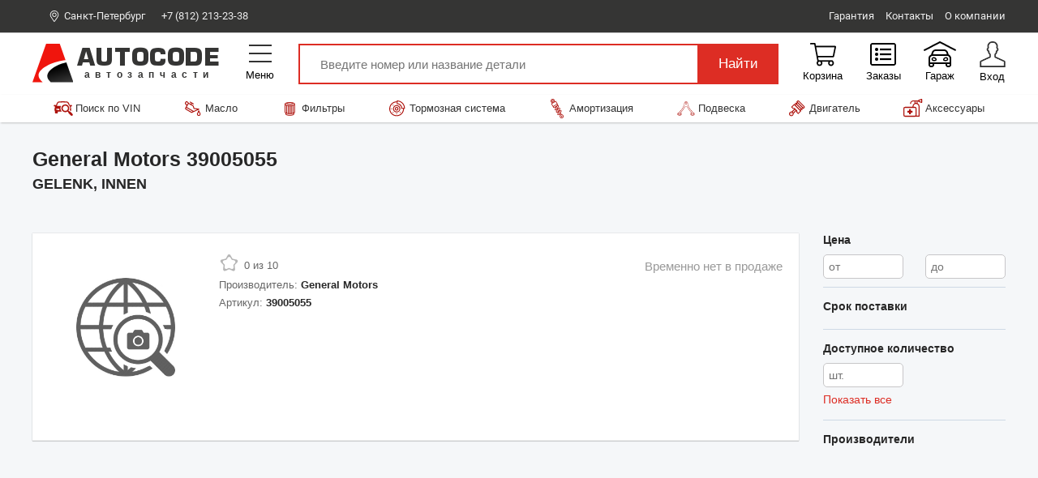

--- FILE ---
content_type: text/html; charset=utf-8
request_url: https://autocode.ru/price/General-Motors/39005055
body_size: 8065
content:


<!DOCTYPE html>
<html lang="ru">
<head>
    <meta charset="UTF-8">
    <meta name="viewport" content="width=device-width, initial-scale=1.0">
    <meta http-equiv="X-UA-Compatible" content="ie=edge">

    <title>39005055 General Motors GELENK, INNEN</title>
        <meta name="description" content="General Motors 39005055 GELENK, INNEN ">
    <link as="style" rel="preload" href="/dist/main.6d04dc50ee56fd8961e3.css"><link as="script" rel="preload" href="/dist/main.6d04dc50ee56fd8961e3.js"><link as="script" rel="preload" href="/dist/controls_1764854892317.js"><link as="script" rel="preload" href="/dist/Localize_1764854892317.js"><link as="style" rel="preload" href="/dist/25_1764854892317.css"><link as="script" rel="preload" href="/dist/wipers-catalog_1764854892317.js"><link as="style" rel="preload" href="/dist/4_1764854892317.css"><link as="script" rel="preload" href="/dist/4_1764854892317.js"><link as="style" rel="preload" href="/dist/3_1764854892317.css"><link as="script" rel="preload" href="/dist/3_1764854892317.js"><link as="style" rel="preload" href="/dist/56_1764854892317.css"><link as="script" rel="preload" href="/dist/localize-editor_1764854892317.js"><link as="style" rel="preload" href="/dist/41_1764854892317.css"><link as="script" rel="preload" href="/dist/back-to-top_1764854892317.js"><link as="style" rel="preload" href="/dist/148_1764854892317.css"><link as="script" rel="preload" href="/dist/148_1764854892317.js">

    <link rel="preload" href="/resources/css/nprogress.css?v=1.0.25338.2" as="style">
    <link rel="preload" href="/fonts/autocode/autocode.woff" as="font" crossorigin="anonymous">
    <link rel="dns-prefetch" href="https://mc.yandex.ru" />
    <link rel="dns-prefetch" href="https://www.googletagmanager.com" />
    <link rel="preconnect" href="https://www.google-analytics.com" />
    <link rel="preconnect" href="https://fonts.gstatic.com/" />

    <link rel="apple-touch-icon" sizes="180x180" href="/resources/Image/icon/apple-touch-icon.png">
    <link rel="icon" type="image/png" sizes="32x32" href="/resources/Image/icon/favicon-32x32.png">
    <link rel="icon" type="image/png" sizes="16x16" href="/resources/Image/icon/favicon-16x16.png">
    <link rel="mask-icon" href="/resources/Image/icon/safari-pinned-tab.svg" color="#dd2d24">
    <link rel="shortcut icon" href="/resources/Image/icon/favicon.ico">
    <link rel="stylesheet" href="/dist/main.6d04dc50ee56fd8961e3.css"><link rel="stylesheet" href="/dist/25_1764854892317.css"><link rel="stylesheet" href="/dist/4_1764854892317.css"><link rel="stylesheet" href="/dist/3_1764854892317.css"><link rel="stylesheet" href="/dist/56_1764854892317.css"><link rel="stylesheet" href="/dist/41_1764854892317.css"><link rel="stylesheet" href="/dist/148_1764854892317.css">
    <link rel="stylesheet" href="/resources/css/nprogress.css?v=1.0.25338.2">
</head>
<body>
    <div id="app">
        <div data-server-rendered="true" class="ex_Xq_ac"><div class="ex_Xr_ac"><!----> <div class="eK_Yy_C"><div class="eK_Yz_C eK_R_C"><div class="eK_YB_C eK_Yx_C"><span></span> <span>Санкт-Петербург</span></div> <!----> <!----> <a href="tel:+78122132338" class="eK_YG_C">+7 (812) 213-23-38</a> <!----> <div class="eK_YA_C"><a href="/guarantee"><span></span></a> <a href="/contacts"><span></span></a> <a href="/about"><span></span></a></div></div> <!----> <!----></div> <header class="eu_WK_C"><div><div class="eu_YZ_C eu_R_C"><div class="eu_Za_C"><a href="/" class="router-link-active eu_Zb_C eu_Zi_C eu_Zk_C"><img src="/resources/Image/Layout/logo.svg" height="50" width="50" alt="Autocode" class="eu_Zo_C"> <div class="eu_Zl_C"><div class="eu_Zm_C">AUTOCODE</div> <div><div localize-name="Vue.Page.Logo" class="eu_Zn_C">автозапчасти</div></div></div></a> <div class="eu_Zb_C eu_Zh_C"><div class="eS_aaa_C"><span class="eS_aab_C"><span class="eS_aac_C"><span></span></span> <span class="eS_aae_C">Меню
      </span></span> <div class="eS_aaf_C"><div class="eS_ZW_C"><span class="eS_ZX_C"><div><h5>Бонусная программа</h5> <p>Зарегистрируйтесь и получите бонусные 200 р на свой счет.</p></div> <svg role="img" xmlns="http://www.w3.org/2000/svg" viewBox="0 0 576 512" class="svg-inline--fa fa-piggy-bank fa-w-18 fa-7x"><path fill="currentColor" d="M432 256c-8.8 0-16 7.2-16 16s7.2 16 16 16 16-7.2 16-16-7.2-16-16-16zm128-32h-29.5c-11.1-25.3-28.7-46.9-50.5-63.4V96h-16c-30.3 0-57.8 10.1-80.9 26.2.4-3.4.9-6.7.9-10.2C384 50.1 333.9 0 272 0S160 50.1 160 112c0 9.7 1.6 18.9 4 27.9C115 159.7 78 203 67.2 256H56c-14.8 0-26.5-13.5-23.5-28.8C34.7 215.8 45.4 208 57 208h1c3.3 0 6-2.7 6-6v-20c0-3.3-2.7-6-6-6-28.5 0-53.9 20.4-57.5 48.6C-3.9 258.8 22.7 288 56 288h8c0 52.2 25.4 98.1 64 127.3V496c0 8.8 7.2 16 16 16h112c8.8 0 16-7.2 16-16v-48h64v48c0 8.8 7.2 16 16 16h112c8.8 0 16-7.2 16-16v-80.9c11.7-9 22.4-19.3 31.3-31.1H560c8.8 0 16-7.2 16-16V240c0-8.8-7.2-16-16-16zM272 32c44.2 0 80 35.8 80 80 0 5.5-.6 10.8-1.6 16H224c-10.1 0-19.9 1.2-29.5 3-1.6-6.1-2.5-12.4-2.5-19 0-44.2 35.8-80 80-80zm272 320h-48.7c-17 22.4-17 24.1-47.3 47.3V480h-80v-64H240v64h-80v-80.7c-64.9-49-64-93.5-64-111.3 0-70.6 57.4-128 128-128h161.7c16.9-13.5 33.2-26.5 62.3-30.8v47.3c39.7 30.1 44 39.3 61.6 79.5H544v96z"></path></svg></span> <span class="eS_ZZ_C"><img src="/img/icon/category/search-vin.svg" alt="поиск по vin"> <span>Поиск по VIN</span></span> <span class="eS_ZZ_C"><img src="/img/icon/category/catalog-oil.svg" alt="Масло"> <span>Масло</span></span> <span class="eS_ZZ_C"><img src="https://autocode.ru/photo/carparts/48/10110.png" alt="Аккумуляторы"> <span>Аккумуляторы</span></span> <span class="eS_ZZ_C"><img src="https://autocode.ru/photo/carparts/48/10118.png" alt="Щётки стеклоочистителя"> <span>Щётки стеклоочистителя</span></span> <span class="eS_ZZ_C"><img src="https://autocode.ru/photo/carparts/48/light.png" alt="Лампы"> <span>Лампы</span></span> <span class="eS_ZZ_C"><img src="/img/icon/category/catalog-accessories.svg" alt="Аксессуары"> <span>Аксессуары</span></span>  <div class="eS_ZY_C"><a href="/guarantee"><span>Гарантия</span></a> <a href="/contacts"><span>Контакты</span></a> <a href="/about"><span>О компании</span></a></div></div> <!----> <div class="eS_aag_C"></div></div> <!----></div></div> <div class="eu_Zb_C eu_Ze_C"><svg viewBox="0 0 50 48" xmlns="http://www.w3.org/2000/svg"><path fill-rule="evenodd" clip-rule="evenodd" d="M46.8555 8.32224C41.0333 -0.175896 29.9667 -2.55677 21.0685 3.00278C12.1677 8.56483 9.67426 19.9615 15.4964 28.4622L4.23975 38.3133C4.0922 38.4258 2.01893 40.4066 1.88889 40.5391C-2.60527 45.0233 1.75884 50.1952 6.2505 45.711H6.248L19.4304 33.494C25.5051 38.3758 35.3062 37.5205 41.2834 33.7841C50.1842 28.2221 52.6776 16.8229 46.8555 8.32224V8.32224ZM31.5998 30.8856C31.3607 30.8931 31.1213 30.8931 30.8821 30.8856C23.6519 30.6955 17.9548 24.9434 18.1524 18.0408C18.35 11.1358 24.3722 5.69127 31.5998 5.88134C38.5499 6.06391 44.1395 11.4034 44.3295 18.0408C44.5271 24.9434 38.8275 30.6955 31.5998 30.8856V30.8856Z"></path></svg></div> <div class="bp_vB_C eu_Zc_C eu_Zb_C"><input placeholder="Введите номер или название детали" autocomplete="off" value="" class="bp_ZQ_C"> <button localize-name="Views.Shared._Layout" class="bp_ZR_C">Найти</button></div> <div class="eu_Zb_C eu_Zf_C" style="width:250px;"><div class="eu_YP_C"><!----> <a href="/basket" class="eu_YR_C"></a> <span localize-name="Views.Shared._Layout" class="eu_YS_C">Корзина</span></div> <div class="eu_YT_C"><span class="eu_YU_C"></span> <span localize-name="Views.Shared._Layout" class="eu_YV_C">Заказы</span></div> <div class="eu_YW_C"><span class="eu_YX_C"></span> <span localize-name="Views.Shared._Layout" class="eu_YY_C">Гараж</span></div> <div class="eu_Zj_C eu_Zp_C"><div class="eu_Zq_C"><img src="/Content/img/user.png" width="32" height="32" alt="Alternate Text"> <div localize-name="Views.Shared._Layout" class="eu_Zr_C">Вход</div></div> <!----></div></div></div></div> <!----> <!----></div> <div class="eR_wT_C eu_Zg_C"><div class="eR_ZO_C"><a href="/oecatalog/original" class="eR_ZP_C"><img src="/img/icon/category/search-vin.svg" alt="Поиск по VIN">
      Поиск по VIN
    </a><a href="/catalog/avtomobilnye-masla" class="eR_ZP_C"><img src="/img/icon/category/catalog-oil.svg" alt="Масло">
      Масло
    </a><a href="/avtozapchasti/filtry" class="eR_ZP_C"><img src="/img/icon/category/catalog-filter.svg" alt="Фильтры">
      Фильтры
    </a><a href="/avtozapchasti/tormoznaya-sistema" class="eR_ZP_C"><img src="/img/icon/category/catalog-brackes.svg" alt="Тормозная система">
      Тормозная система
    </a><a href="/avtozapchasti/amortizatsiya" class="eR_ZP_C"><img src="/img/icon/category/amort.svg" alt="Амортизация">
      Амортизация
    </a><a href="/avtozapchasti/podveska-i-rychagi" class="eR_ZP_C"><img src="/img/icon/category/control-arms.svg" alt="Подвеска">
      Подвеска
    </a><a href="/avtozapchasti/dvigatel" class="eR_ZP_C"><img src="/img/icon/category/catalog-engine.svg" alt="Двигатель">
      Двигатель
    </a><a href="/catalogs" class="eR_ZP_C"><img src="/img/icon/category/catalog-accessories.svg" alt="Аксессуары">
      Аксессуары
    </a></div></div></header> <div id="np-main"><div class="ex_Xt_ac ex_R_ac" style="position:relative;"><!----> <div><!----> <div class="G_pt_q x_RM_a x_Q_a"><h1>General Motors 39005055</h1> <h2>GELENK, INNEN</h2></div></div> <!----> <!----> <div style="clear:left;"><div class="x_bO_a"><div class="x_Bx_a"><div currFilter="[object Object]"><div class="eh_TY_q"><div><!----> <div currentFilter="[object Object]" class="aP_ys_E"><div><!----> <!----> <div class="aP_yp_E"><div class="aP_yu_E"><div class="bg_Bc_v aP_yS_E"><div><img src="/img/image-search.jpeg"> <div class="bg_Be_v">Найти фото товара в интернете</div></div> <!----> <!----></div> <div class="aP_yF_E"><span class="router-link-exact-active router-link-active aP_yG_E">
              </span> <div class="aP_yQ_E"><div class="aP_yR_E"><div class="bh_Bj_v"><div class="bh_Bk_v"></div> <div class="bh_Bl_v">0 из 10</div></div></div> <div class="aP_yB_E"><a href="/price/General-Motors/39005055" aria-current="page" class="router-link-exact-active router-link-active aP_yC_E"><div class="aP_yH_E"><span>Производитель:
                      </span> <span class="aP_aa_E">General Motors</span></div> <div class="aP_yH_E"><span>Артикул:</span> <span class="aP_aa_E aP_af_E">39005055</span></div></a> <!----></div></div></div> <div class="aP_yL_E"><div class="aP_yM_E"><span>Временно нет в продаже
                  </span></div></div></div> <!----> <div class="aP_yv_E"><div class="aQ_yT_v"> <div class="aQ_yU_v" style="margin:0;transition-delay:0;">
      Показать все характеристики для General Motors 39005055
    </div></div> <div class="aQ_yT_v"> <div class="aQ_yU_v" style="margin:0;transition-delay:0;">
      Показать для каких автомобилей подходит General Motors 39005055
    </div></div> <div class="aQ_yT_v"> <div class="aQ_yU_v" style="margin:0px 0px -20px 0px;transition-delay:0;">
      Оригинальные номера производителей аналогом которых является General Motors 39005055
    </div></div></div> <!----> <!----> <!----></div></div> <!----> <!----> <!----></div> <!----></div></div></div></div> <div class="x_QT_a"><div currFilter="[object Object]" class="ac_WU_r"><!----> <!----> <!----> <div class="aw_vS_r"><!----> <div tag="div" class="aw_vU_r">
        Цена
        <!----></div> <div class="aw_vV_r"><!----> <div class="aw_wa_r"><input type="text" placeholder="от " value=""> <input type="text" placeholder="до " value=""></div></div></div><div class="aw_vS_r"><!----> <div tag="div" class="aw_vU_r">
        Срок поставки
        <!----></div> <div class="aw_vV_r"><!----> </div></div><div class="aw_vS_r"><!----> <div tag="div" class="aw_vU_r">
        Доступное количество
        <!----></div> <div class="aw_vV_r"><!----> <div class="aw_wa_r"><input type="text" placeholder="шт."></div> <span class="aw_wb_r">Показать все</span></div></div><div class="aw_vS_r"><!----> <div tag="div" class="aw_vU_r">
        Производители
        <!----></div> <div class="aw_vV_r"><!---->  <!----></div></div></div> <!----></div></div> <!----> <!----></div></div></div> <footer class="eL_Zw_ag"><div class="eL_R_ag"><div class="eL_Zx_ag"><div class="eL_Zy_ag eL_ZC_ag"><span localize-name="vue.Footer" class="eL_Zz_ag">Покупателям</span> <ul class="eL_ZE_ag"><li class="eL_ZA_ag"><a localize-name="vue.Footer" href="/deliveryinfo" class="eL_ZB_ag">Доставка</a></li> <li class="eL_ZA_ag"><a localize-name="vue.Footer" href="/refund" class="eL_ZB_ag">Возврат товара</a></li> <li class="eL_ZA_ag"><a localize-name="vue.Footer" href="/retails" class="eL_ZB_ag">Розничным клиентам</a></li></ul></div> <div class="eL_Zy_ag eL_ZC_ag"><span localize-name="vue.Footer" class="eL_Zz_ag">Поставщикам</span> <ul class="eL_ZE_ag"><li class="eL_ZA_ag"><a localize-name="vue.Footer" href="/registrationsupplier" class="eL_ZB_ag">Как стать поставщиком</a></li> <li class="eL_ZA_ag"><a localize-name="vue.Footer" href="/paperwork" class="eL_ZB_ag">Правила оформления документов</a></li></ul></div> <div class="eL_Zy_ag eL_ZC_ag"><span localize-name="vue.Footer" class="eL_Zz_ag">Autocode.ru</span> <ul class="eL_ZE_ag"><li class="eL_ZA_ag"><a localize-name="vue.Footer" href="/about" class="eL_ZB_ag">О компании</a></li> <li class="eL_ZA_ag"><a localize-name="vue.Footer" href="/contacts" class="eL_ZB_ag">Контакты</a></li></ul></div> <div class="eL_Zy_ag"><div><a href="/"><img src="/resources/Image/Layout/footer-logo.png" alt=""></a> <span localize-name="vue.Footer" style="display:block;">© autocode.ru 2017</span></div></div></div></div></footer></div> <!----> <!----> <!----> <div class="eE_XU_q" style="display:none;"><svg role="img" xmlns="http://www.w3.org/2000/svg" viewBox="0 0 384 512"><path fill="currentColor" d="M24 32h336c13.3 0 24 10.7 24 24v24c0 13.3-10.7 24-24 24H24C10.7 104 0 93.3 0 80V56c0-13.3 10.7-24 24-24zm232 424V320h87.7c17.8 0 26.7-21.5 14.1-34.1L205.7 133.7c-7.5-7.5-19.8-7.5-27.3 0L26.1 285.9C13.5 298.5 22.5 320 40.3 320H128v136c0 13.3 10.7 24 24 24h80c13.3 0 24-10.7 24-24z"></path></svg></div> <!----></div>
    </div>
    <script src="/dist/main.6d04dc50ee56fd8961e3.js" defer></script><script src="/dist/controls_1764854892317.js" defer></script><script src="/dist/Localize_1764854892317.js" defer></script><script src="/dist/wipers-catalog_1764854892317.js" defer></script><script src="/dist/4_1764854892317.js" defer></script><script src="/dist/3_1764854892317.js" defer></script><script src="/dist/localize-editor_1764854892317.js" defer></script><script src="/dist/back-to-top_1764854892317.js" defer></script><script src="/dist/148_1764854892317.js" defer></script>
    <script type="text/javascript">

                    window.title = "39005055 General Motors GELENK, INNEN";
                
                    window.metaKeywords = "autocode, autocod, avtokod, автокод, запчасти для иномарок, автомагазин, запчасти на автомобили, интернет магазин автозапчастей, автозапчасти иномарки, авто магазин, интернет магазин запчастей, продажа автозапчастей";
                
                    window.metaDescription = "General Motors 39005055 GELENK, INNEN ";
                
                    window.__INITIAL_STATE__ = {"isMainLoad":true,"loginForm":false,"isRegistration":false,"currentLang":"ru","pageObject":{"filter":{"catalogKey":"General-Motors","number":"39005055","rangeFilters":[],"catalogs":[],"filters":[],"deliveryDays":[],"maxPrice":"","minPrice":"","minQty":"","orderByType":1,"showPage":1,"pageSize":25,"currency":""},"result":{"articleId":132250232,"catalogName":"General Motors","catalogKey":"General-Motors","catalogNumber":"39005055","catalogFullNumber":"39005055","pageTitle":"39005055 General Motors GELENK, INNEN","pageDescription":"General Motors 39005055 GELENK, INNEN ","statusId":0,"mainItem":{"descriptionFull":{"articleId":0,"description":null},"parameterPairs":[],"photos":[],"viewGroup":1,"catalogName":"General Motors","catalogKey":"General-Motors","clearNumber":"39005055","fullNumber":"39005055","articleId":132250232,"name":null,"showMore":0,"statusId":0,"saleRank":0,"items":[],"imageUrl":null,"currency":"ruble-sign","newNumber":null,"numberList":[],"price":0,"hasVolume":false,"deliveryCost":null,"carName":null,"isWebPhoto":false,"hasOemCross":false},"pagesInfo":{"currentPage":1,"totalPages":0},"modelPhoto":null,"images":[],"categoryList":null,"articleItems":null,"filterList":[{"filterId":35,"filterName":"Цена","filterDescription":" ","filterType":50,"topSize":5,"listOrder":1,"showRating":false,"showPrice":true,"currency":"ruble-sign","items":[],"show":true,"minPrice":"","maxPrice":""},{"filterId":36,"filterName":"Срок поставки","filterDescription":" ","filterType":51,"topSize":5,"listOrder":3,"showRating":false,"showPrice":true,"currency":"ruble-sign","items":[],"show":true},{"filterId":56,"filterName":"Доступное количество","filterDescription":null,"filterType":54,"topSize":5,"listOrder":4,"showRating":false,"showPrice":false,"currency":"ruble-sign","items":[{"filterId":56,"filterItemId":505594,"valueFirst":"0","valueSecond":"0","saleRank":0,"minPrice":0,"listOrder":1,"isDisactive":false,"isSelect":false,"currency":"ruble-sign"}],"show":true},{"filterId":37,"filterName":"Производители","filterDescription":" ","filterType":52,"topSize":10,"listOrder":5,"showRating":true,"showPrice":true,"currency":"ruble-sign","items":[],"show":true}],"categoryLinkGor":[],"categoryLinkVer":[],"categoryLinkSimples":[],"filterKeyBrands":[],"items":[[{"descriptionFull":{"articleId":0,"description":null},"parameterPairs":[],"photos":[],"viewGroup":1,"catalogName":"General Motors","catalogKey":"General-Motors","clearNumber":"39005055","fullNumber":"39005055","articleId":132250232,"name":null,"showMore":0,"statusId":0,"saleRank":0,"items":[],"imageUrl":null,"currency":"ruble-sign","newNumber":null,"numberList":[],"price":0,"hasVolume":false,"deliveryCost":null,"carName":null,"isWebPhoto":false,"hasOemCross":false,"isAllCharacteristics":false,"applicability":[],"isApplicability":false,"oeNumbers":[],"isOeNumbers":false}]],"treeNodeIds":[],"productName":"GELENK, INNEN","specifications":[{"name":"Артикул - ","value":"39005055"},{"name":"Производитель - ","value":"General Motors"}],"cardGoodsProcs":null,"filter":[{"filterId":35,"filterName":"Цена","filterDescription":" ","filterType":50,"topSize":5,"listOrder":1,"showRating":false,"showPrice":true,"currency":"ruble-sign","items":[],"show":true,"minPrice":"","maxPrice":""},{"filterId":36,"filterName":"Срок поставки","filterDescription":" ","filterType":51,"topSize":5,"listOrder":3,"showRating":false,"showPrice":true,"currency":"ruble-sign","items":[],"show":true},{"filterId":56,"filterName":"Доступное количество","filterDescription":null,"filterType":54,"topSize":5,"listOrder":4,"showRating":false,"showPrice":false,"currency":"ruble-sign","items":[{"filterId":56,"filterItemId":505594,"valueFirst":"0","valueSecond":"0","saleRank":0,"minPrice":0,"listOrder":1,"isDisactive":false,"isSelect":false,"currency":"ruble-sign"}],"show":true},{"filterId":37,"filterName":"Производители","filterDescription":" ","filterType":52,"topSize":10,"listOrder":5,"showRating":true,"showPrice":true,"currency":"ruble-sign","items":[],"show":true}]},"routeName":"price","routePath":"/price/General-Motors/39005055"},"clientInfo":{"ClientId":0,"ClientCode":0,"ClientName":null,"CompanyId":1,"DeliveryAddress":"","StoreAddress":"г. Санкт-Петербург, пр.Науки 23Б","IsSelfService":true,"BasketCount":0,"SelfRouteId":18,"DeliveryRouteId":0,"SelectedRouteId":18,"DefaultCurrency":"RUB","CityName":"Санкт-Петербург","SdekId":null,"StoreId":3,"DeliveryAddressId":0,"StoreAddressId":6605,"PayBad":0,"IsSeller":false,"PriceLists":[],"IsWebPaymentEnabled":false,"IsTableMod":false,"ClientConfig":{"IsTableMod":false,"SearchGoodOrderType":1},"ClientType":"Retail","ClientPhone":null,"ClientEmail":null,"Balance":0,"SmsOrderCanceled":false,"SmsOrderReady":false,"ManagerId":null,"Bonus":0,"EngineId":null,"CountryCode":1,"canSwichUser":false,"localizeEditor":false},"popupActiveComponentName":"","popupActiveComponentData":{},"isPopupActive":false,"currentFilter":{"catalogKey":"General-Motors","number":"39005055","rangeFilters":[],"catalogs":[],"filters":[],"deliveryDays":[],"maxPrice":"","minPrice":"","minQty":"","orderByType":1,"showPage":1,"pageSize":25,"currency":""},"newFilter":[{"filterId":35,"filterName":"Цена","filterDescription":" ","filterType":50,"topSize":5,"listOrder":1,"showRating":false,"showPrice":true,"currency":"ruble-sign","items":[],"show":true,"minPrice":"","maxPrice":""},{"filterId":36,"filterName":"Срок поставки","filterDescription":" ","filterType":51,"topSize":5,"listOrder":3,"showRating":false,"showPrice":true,"currency":"ruble-sign","items":[],"show":true},{"filterId":56,"filterName":"Доступное количество","filterDescription":null,"filterType":54,"topSize":5,"listOrder":4,"showRating":false,"showPrice":false,"currency":"ruble-sign","items":[{"filterId":56,"filterItemId":505594,"valueFirst":"0","valueSecond":"0","saleRank":0,"minPrice":0,"listOrder":1,"isDisactive":false,"isSelect":false,"currency":"ruble-sign"}],"show":true},{"filterId":37,"filterName":"Производители","filterDescription":" ","filterType":52,"topSize":10,"listOrder":5,"showRating":true,"showPrice":true,"currency":"ruble-sign","items":[],"show":true}],"title":"39005055 General Motors GELENK, INNEN","meta":"","description":"General Motors 39005055 GELENK, INNEN ","keywords":"autocode, autocod, avtokod, автокод, запчасти для иномарок, автомагазин, запчасти на автомобили, интернет магазин автозапчастей, автозапчасти иномарки, авто магазин, интернет магазин запчастей, продажа автозапчастей","orderByType":1,"viewCart":"box","siteConfig":{"defaultCurrency":"RUR","langs":[{"languageId":1,"code":"ru","name":"Русский","displayName":"Русский","isDefault":true},{"languageId":2,"code":"en","name":"Английский","displayName":"English","isDefault":false},{"languageId":3,"code":"lv","name":"Латышский","displayName":"Latviešu","isDefault":false},{"languageId":4,"code":"lt","name":"Литовский","displayName":"Lietuvių","isDefault":false},{"languageId":5,"code":"et","name":"Эстонский","displayName":"Eesti","isDefault":false},{"languageId":6,"code":"fi","name":"Финский","displayName":"Suomi","isDefault":false},{"languageId":7,"code":"de","name":"Немецкий","displayName":"Deutsch","isDefault":false},{"languageId":8,"code":"es","name":"Испанский","displayName":"Español","isDefault":false},{"languageId":9,"code":"it","name":"Итальянский","displayName":"Italiano","isDefault":false},{"languageId":10,"code":"fr","name":"Французский","displayName":"Français","isDefault":false},{"languageId":11,"code":"pl","name":"Польский","displayName":"Polski","isDefault":false},{"languageId":12,"code":"ar","name":"Арабский","displayName":"عربي","isDefault":false},{"languageId":13,"code":"bg","name":"Болгарский","displayName":"Български","isDefault":false},{"languageId":14,"code":"cs","name":"Чешский","displayName":"Čeština","isDefault":false},{"languageId":15,"code":"da","name":"Датский","displayName":"Dansk","isDefault":false},{"languageId":16,"code":"el","name":"Греческий (новогреческий)","displayName":"Ελληvικά","isDefault":false},{"languageId":17,"code":"he","name":"Иврит","displayName":"עברית","isDefault":false},{"languageId":18,"code":"hr","name":"Хорватский","displayName":"Hrvatski","isDefault":false},{"languageId":19,"code":"hu","name":"Венгерский","displayName":"Magyar","isDefault":false},{"languageId":20,"code":"is","name":"Исландский","displayName":"Исландский","isDefault":false},{"languageId":21,"code":"ja","name":"Японский","displayName":"日本語","isDefault":false},{"languageId":22,"code":"ko","name":"Корейский","displayName":"한국어","isDefault":false},{"languageId":23,"code":"ms","name":"Малайский","displayName":"Bahasa Melayu","isDefault":false},{"languageId":24,"code":"nl","name":"Нидерландский (Голландский)","displayName":"Nederlands","isDefault":false},{"languageId":25,"code":"no","name":"Норвежский","displayName":"Norsk","isDefault":false},{"languageId":26,"code":"pt","name":"Португальский","displayName":"Português","isDefault":false},{"languageId":27,"code":"ro","name":"Румынский","displayName":"Română","isDefault":false},{"languageId":28,"code":"sk","name":"Словацкий","displayName":"Slovenčina","isDefault":false},{"languageId":29,"code":"sl","name":"Словенский","displayName":"Slovenski","isDefault":false},{"languageId":30,"code":"sr","name":"Сербский","displayName":"Srpski","isDefault":false},{"languageId":31,"code":"sv","name":"Шведский","displayName":"Svenska","isDefault":false},{"languageId":32,"code":"th","name":"Тайский","displayName":"ภาษาไทย","isDefault":false},{"languageId":33,"code":"tr","name":"Турецкий","displayName":"Türkçe","isDefault":false},{"languageId":34,"code":"zh","name":"Китайский","displayName":"汉语","isDefault":false}],"defaultLang":"ru","showSwichLang":"Admin"},"basketItems":{"items":[],"groups":[]},"clientWidth":1920,"updateTime":0,"hrefLangs":[],"selectCar":{"brands":[],"models":[],"engines":[],"title":"Выберите ваш автомобиль для поиска автозапчастей","description":"","selectedBrand":"","selectedModel":"","selectedEngine":"","breadcrumbs":[],"categoryList":[],"selectedCarInfo":"","debug":""},"localization":{"waitKeys":{},"loadedValues":{"Views.Shared._Layout":{"serachPlace":"Введите номер или название детали","swichEdit":"Редактировать","Вход":"Вход","Гараж":"Гараж","Заказы":"Заказы","Корзина":"Корзина","Меню":"Меню","Найти":"Найти","Просроченный платеж":"Просроченный платеж","Смена клиента":"Смена клиента"},"Vue.Page":{"Контакты":"Контакты","Гарантия":"Гарантия","О компании":"О компании"},"Vue.Page.Logo":{"автозапчасти":"автозапчасти"},"vue.Footer":{"Возврат товара":"Возврат товара","Доставка":"Доставка","Как стать поставщиком":"Как стать поставщиком","Контакты":"Контакты","О компании":"О компании","Покупателям":"Покупателям","Поставщикам":"Поставщикам","Правила оформления документов":"Правила оформления документов","Розничным клиентам":"Розничным клиентам"}},"loadedResourses":["Views.Shared._Layout","Vue.Page.Logo","vue.Footer"],"isEditMode":false,"editKey":null},"route":{"name":"price","path":"/price/General-Motors/39005055","hash":"","query":{},"params":{"catalogKey":"General-Motors","number":"39005055"},"fullPath":"/price/General-Motors/39005055","meta":{},"from":{"name":null,"path":"/","hash":"","query":{},"params":{},"fullPath":"/","meta":{}}},"serverRoute":"price"};
                        window.serverVersion = '1.0.25338.2';
    </script>


    <!-- Global site tag (gtag.js) - Google Analytics -->
    <script async src="https://www.googletagmanager.com/gtag/js?id=UA-113787916-1"></script>
    <script>
    window.dataLayer = window.dataLayer || [];
    function gtag(){dataLayer.push(arguments);}
    gtag('js', new Date());

            gtag('config', 'UA-113787916-1');
            </script>

    <!-- Yandex.Metrika counter -->
    <script type="text/javascript" async>


        document.addEventListener("readystatechange", (ev) => {
            if (document.readyState === "complete") {

                (function (d, w, c) {
                    (w[c] = w[c] || []).push(function () {
                        try {
                            w.yaCounter47754697 = new Ya.Metrika2({
                                id: 47754697,
                                clickmap: true,
                                trackLinks: true,
                                accurateTrackBounce: true
                            });
                        } catch (e) { }
                    });

                    var n = d.getElementsByTagName("script")[0],
                        s = d.createElement("script"),
                        f = function () { n.parentNode.insertBefore(s, n); };
                    s.type = "text/javascript";
                    s.async = true;
                    s.src = "https://mc.yandex.ru/metrika/tag.js";

                    if (w.opera == "[object Opera]") {
                        d.addEventListener("DOMContentLoaded", f, false);
                    } else { f(); }
                })(document, window, "yandex_metrika_callbacks2");
            }
        })

    </script>
    <!-- /Yandex.Metrika counter -->
</body>
</html>


--- FILE ---
content_type: text/css
request_url: https://autocode.ru/dist/main.6d04dc50ee56fd8961e3.css
body_size: 6322
content:
.eR_wT_C{background-color:#fff;box-shadow:1px 1px 2px rgba(120,120,120,.4)}.eR_ZO_C{max-width:1200px;margin:0 auto;padding-left:30px;padding-right:30px;display:flex;justify-content:space-around}@media screen and (max-width:1100px){.eR_ZO_C{padding-left:30px;padding-right:30px}}@media screen and (max-width:960px){.eR_ZO_C{padding-left:15px;padding-right:15px}}@media screen and (max-width:780px){.eR_ZO_C{padding-left:15px;padding-right:15px}}@media screen and (max-width:560px){.eR_ZO_C{padding-left:15px;padding-right:15px}}@media screen and (max-width:360px){.eR_ZO_C{padding-left:15px;padding-right:15px}}.eR_ZP_C{display:flex;align-items:center;padding:5px;margin:0 5px;font-size:13px;color:#333}.eR_ZP_C img{height:24px;margin-right:3px}.eR_ZP_C:hover{transition:all .3s ease-in-out;color:#dd2d24}.bp_vB_C{position:relative}.bp_ZQ_C{height:50px;display:block;width:100%;box-shadow:none;outline:0;box-sizing:border-box;border:0;border-style:solid;border-width:2px;border-radius:0;padding:0 125px 0 25px;border-color:#dd2d24}.bp_ZR_C,.eu_YM_C button{position:absolute;top:0;right:0;height:50px;font-size:17px;width:100px;transition:background 250ms ease;background-color:#dd2d24;color:#fff;display:inline-block;cursor:pointer;vertical-align:middle;border:0;line-height:1.1em;padding:.5em 1em}.bp_vB_C.bp_yt_C{opacity:.1}@media screen and (max-width:780px){.bp_ZQ_C{font-size:16px}}.eS_ZS_C{width:100%;height:100%;top:0;background:#fff;position:absolute;z-index:20}.eS_ZT_C,.eS_ZT_C span{display:flex;align-items:center}.eS_ZT_C{border-bottom:1px solid #eaeaea;height:40px;justify-content:space-between;padding:10px;box-sizing:border-box;cursor:pointer;position:absolute;width:100%;background-color:#fff}.eS_ZT_C span{font-size:14px}.eS_ZT_C span:first-child:before{content:'';border-right:1px solid #333;border-top:1px solid #333;height:8px;width:8px;transform:rotate(-135deg);margin-right:5px}.eS_ZT_C span img{width:24px;height:24px;margin-left:5px}.eS_ZU_C{display:flex;flex-direction:column;overflow:auto;height:100%;padding-top:40px}.eS_ZU_C::-webkit-scrollbar{width:5px}.eS_ZU_C::-webkit-scrollbar-track{background:#f1f1f1}.eS_ZU_C::-webkit-scrollbar-thumb{background:#888}.eS_ZU_C::-webkit-scrollbar-thumb:hover,.eS_ZW_C::-webkit-scrollbar-thumb:hover{background:#555}.eS_ZV_C{padding:10px 15px;font-size:14px;line-height:1em;color:#2497dd;cursor:pointer;align-items:center;display:flex;min-height:55px;box-sizing:border-box}.eS_ZV_C img{width:35px;margin-right:5px}.eK_YA_C a:hover,.eS_ZV_C:hover{color:#dd2d24}@media screen and (max-width:780px){.eS_ZS_C,.eS_ZT_C{background-color:#343434}.eS_ZS_C{color:#eee}.eS_ZT_C{border-bottom-color:#444}.eS_ZV_C{color:#eee}}.eS_ZW_C{overflow-y:auto;height:100%}.eS_ZW_C::-webkit-scrollbar{width:5px}.eS_ZW_C::-webkit-scrollbar-track{background:#f1f1f1}.eS_ZW_C::-webkit-scrollbar-thumb{background:#888}.eS_ZX_C{display:flex;align-items:flex-start;margin:10px auto;border-radius:25px;width:90%;padding:20px;box-sizing:border-box;background-color:#eaeaea;cursor:pointer}.eS_ZX_C>div{width:70%;font-size:14px;line-height:1.2em}.eS_ZX_C>div h5{color:#333;font-weight:700;margin-bottom:5px}.eS_ZX_C>div p{color:#666;font-size:13px}.eS_ZX_C svg{color:#333;width:20%;min-width:75px;margin-left:auto}.eS_ZY_C{margin-top:20px}.eS_ZY_C a,.eS_ZZ_C{display:flex;align-items:center;font-size:14px;color:#333}.eS_ZY_C a{font-weight:700;border-top:1px solid #d1d1d1;padding:10px 45px 10px 25px}.eS_ZZ_C{padding:10px 45px 10px 10px;position:relative;cursor:pointer}.eS_ZZ_C img{width:24px;height:24px;margin-right:10px}.eS_ZZ_C:after{content:'';right:20px;position:absolute;display:block;border-top:4px solid transparent;border-bottom:4px solid transparent;border-left:4px solid #333;border-right:0}.eS_ZY_C a,.eS_ZZ_C.eS_Q_C,.eS_ZZ_C:hover{background-color:#efefef}@media screen and (max-width:780px){.eS_ZY_C a{color:#eee;border-top-color:#4a4a4a}.eS_ZZ_C{color:#eee}.eS_ZY_C a,.eS_ZZ_C.eS_Q_C,.eS_ZZ_C:hover{background-color:#444}.eS_ZZ_C:after{border-left-color:#eee}}.eS_aaa_C{position:relative}.eS_aab_C,.eS_aac_C{display:flex;flex-direction:column}.eS_aab_C{align-items:center;cursor:pointer;color:inherit}.eS_aab_C.eS_Q_C,.eS_aab_C:hover{fill:#dd2d24;color:#dd2d24}.eS_aac_C{justify-content:space-between;width:28px;height:22px;margin-bottom:5px}.eS_aac_C:after,.eS_aac_C:before{content:''}.eS_aac_C:after,.eS_aac_C:before,.eS_aac_C>span{width:100%;height:2px;background-color:#333}.eS_aae_C{font-size:13px}.eS_aaf_C,.eS_aag_C{background-color:#fff;z-index:15}.eS_aaf_C{max-width:450px;min-width:230px;bottom:0;left:0;display:none;width:82%;position:fixed;height:100%;top:0}.eS_aaf_C.eS_Q_C,.eu_Zq_C img,.g_S_c .g_ac_c:hover+.g_ae_c,article,aside,details,figcaption,figure,footer,header,hgroup,main,menu,nav,section{display:block}.eS_aag_C{position:absolute;width:30px;height:30px;top:15px;right:-45px;border-radius:50%;display:flex;align-items:center;justify-content:center;cursor:pointer}.eS_aag_C:after,.eS_aag_C:before{content:'';display:block;position:absolute;width:1px;height:50%;background-color:#333;transform:rotate(45deg)}.eS_aag_C:before{width:50%;height:1px}@media screen and (max-width:780px){.eS_aah_C{position:fixed;top:0;left:0;bottom:0;overflow-y:auto;height:100%}.eS_aaf_C{background-color:#353534}.eS_aab_C{flex-direction:column}.eS_aae_C{font-size:13px;line-height:1.2em;display:none}}.eS_aai_C{z-index:12;width:100%;height:100%;position:fixed;top:0;bottom:0;left:0;right:0;background-color:rgba(0,0,0,.6);cursor:pointer}.eu_R_C{max-width:1200px;margin:0 auto;padding-left:30px;padding-right:30px}@media screen and (max-width:1100px){.eu_R_C{padding-left:30px;padding-right:30px}}@media screen and (max-width:960px){.eu_R_C{padding-left:15px;padding-right:15px}}@media screen and (max-width:780px){.eu_R_C{padding-left:15px;padding-right:15px}}@media screen and (max-width:560px){.eu_R_C{padding-left:15px;padding-right:15px}}@media screen and (max-width:360px){.eu_R_C{padding-left:15px;padding-right:15px}}.eu_YL_C{padding-top:40px}.eu_YM_C{position:relative;margin-bottom:15px;border-bottom:1px solid #999}.eu_YM_C input,.eu_YN_C a{display:block;font-size:16px}.eu_YM_C input{height:50px;width:100%;box-shadow:none;outline:0;box-sizing:border-box;border:0;border-style:solid;border-width:2px;border-radius:0;border-color:#dd2d24;padding:0 125px 0 25px}.eu_YN_C{padding:15px 20px}.eu_YN_C h3{text-transform:uppercase;color:#666;font-size:16px;margin-bottom:10px}.eu_YN_C a{padding:4px 0;cursor:pointer;color:#333}.eu_YO_C button,.eu_YQ_C{color:#fff;background-color:#dd2d24}.eu_YO_C button{cursor:pointer;display:inline-flex;border:0;align-items:center;justify-content:center;transition:background-color .3s ease-in-out;outline:0;width:100%;padding:.5em 1.2em;font-size:18px}.eu_YO_C button:hover{background-color:#b2231c}.eu_YP_C{position:relative;display:flex;flex-direction:column;align-items:center}.eu_YQ_C{position:absolute;display:inline-block;font-size:12px;padding:2px 8px;top:-6px;border-radius:15px;line-height:1em;right:-8px}.eu_YR_C{display:block;width:32px;height:32px;background:url(/Image/icons/header-basket.png) no-repeat;background-size:contain;background-position:center}.eu_YS_C{font-size:13px}@media screen and (max-width:780px){.eu_YS_C{display:none}.eu_YQ_C{font-size:9px;right:-14px}.eu_YR_C{width:25px;height:25px}}.eu_YT_C{display:flex;flex-direction:column;align-items:center;position:relative;cursor:pointer}.eu_YU_C{display:block;width:32px;height:32px;background:url(/Image/icons/header-orders.png) no-repeat;background-size:contain;background-position:center}.eu_YV_C{font-size:13px}@media screen and (max-width:780px){.eu_YT_C,.eu_YV_C{display:none}}.eu_YW_C{display:flex;flex-direction:column;align-items:center;position:relative;cursor:pointer}.eu_YX_C{display:block;width:40px;height:32px;background:url(/Image/icons/header-garage.png) no-repeat}.eu_YY_C{font-size:13px}@media screen and (max-width:780px){.eu_YW_C{display:none}}.eu_WK_C{background-color:#fff;position:sticky;top:0;z-index:99}.eu_YZ_C{padding-top:10px;padding-bottom:10px}.eu_Za_C{display:flex;margin-left:-15px;margin-right:-15px;flex-wrap:nowrap;align-items:center;justify-content:space-between}.eu_Zb_C{box-sizing:border-box;word-wrap:break-word;margin-left:15px;margin-right:15px}.eu_Zc_C{max-width:100%;flex-grow:1}.eu_Ze_C{width:18px;display:none}.eu_Zf_C{width:155px;display:flex;justify-content:space-between}@media screen and (max-width:1100px){.eu_Zg_C{display:none}}@media screen and (max-width:960px){.eu_Za_C{flex-wrap:wrap}.eu_Zc_C{order:5;margin-top:10px;width:100%}.eu_Zh_C{order:1}.eu_Zi_C{order:2}.eu_Zf_C{order:3}.eu_Zj_C{order:4}}@media screen and (max-width:780px){.eu_WK_C{position:sticky;top:0;z-index:99;border-bottom:1px solid #aaa}.eu_Za_C{justify-content:space-around}.eu_Zh_C{width:auto;order:0}.eu_Zc_C{width:100%;display:none}.eu_Ze_C{display:block;line-height:1em}.eu_Zh_C{margin-left:15px;align-self:auto}.eu_Zf_C{width:21%!important}.eu_Zj_C{align-self:auto}.eu_Zb_C{margin-left:8px;margin-right:8px}}.eu_Zk_C{display:flex}.eu_Zl_C{margin-left:5px;margin-top:5px;flex-direction:column;align-items:center;justify-content:center;text-align:center}.eu_Zm_C{color:#353534;font-size:22.3px;font-family:autocode;font-weight:300}.eu_Zn_C{color:#353534;font-size:12px;letter-spacing:6.6px;font-weight:600}@media screen and (max-width:780px){.eu_Zk_C{justify-content:center;align-items:center}.eu_Zm_C,.eu_Zn_C{font-size:16px;line-height:1em;-webkit-text-size-adjust:100%}.eu_Zn_C{font-size:9px;line-height:1.2em;letter-spacing:5px}.eu_Zo_C{width:30px}}.eu_Zp_C,.eu_Zq_C{display:flex;flex-direction:column;align-items:center}.eu_Zp_C{position:relative;justify-content:center}.eu_Zq_C{height:56px;cursor:pointer;text-align:center;justify-content:space-between}.eu_Zq_C img{height:32px;width:32px}.eu_Zr_C{font-size:13px;line-height:1.5em;display:block;margin-top:0;margin-bottom:3px}.eu_Zs_C{position:absolute;display:none;opacity:0;z-index:10;top:80px;right:-11px;padding:22px;font-size:14px;background-color:#fff;width:270px}.eu_Zs_C.eu_Q_C{display:block;opacity:1}@media screen and (max-width:780px){.eu_Zq_C{height:auto}.eu_Zq_C img{width:25px;height:25px}.eu_Zr_C,.eu_Zs_C:before{display:none}.eu_Zs_C{top:50px}}.eK_R_C{max-width:1200px;margin:0 auto;padding-left:30px;padding-right:30px}@media screen and (max-width:1100px){.eK_R_C{padding-left:30px;padding-right:30px}}@media screen and (max-width:960px){.eK_R_C{padding-left:15px;padding-right:15px}}@media screen and (max-width:780px){.eK_R_C{padding-left:15px;padding-right:15px}}@media screen and (max-width:560px){.eK_R_C{padding-left:15px;padding-right:15px}}@media screen and (max-width:360px){.eK_R_C{padding-left:15px;padding-right:15px}}.eK_Yx_C{cursor:pointer;padding:2px 5px;transition:all .3s ease-in-out;display:flex;align-items:center}.eK_Yx_C span{color:#fff;fill:#fff;margin-right:5px;display:block}.eK_Yx_C span:first-child{background:url(/Image/icons/mark.png) no-repeat center;width:14px;height:14px}.eK_Yx_C span:last-child{color:#eee}.eK_Yx_C:hover{transition:all .3s ease-in-out;background:linear-gradient(#686867,#5c5c5a);box-shadow:inset 1px 1px 4px #757573}.eK_Yy_C{background-color:#353534;border-bottom:1px solid #ccc;font-family:Roboto;font-size:13px;position:relative;min-height:40px}.eK_YA_C,.eK_Yz_C{display:flex;align-items:center}.eK_Yz_C{flex-wrap:wrap;padding-top:7px;padding-bottom:7px}.eK_YA_C{margin-left:auto}.eK_YA_C a{margin:0 7px;color:#eee}.eK_YA_C a:last-child{margin-right:0}.eK_YB_C{margin-right:10px;margin-left:15px}.eK_YC_C{color:#eee}.eK_YE_C span:first-child{background-image:url(/Image/icons/globe.png)}.eK_YF_C{margin-left:auto;background:#b2231c}.eK_YF_C span:first-child{background-image:none;width:20px;height:20px}.eK_YF_C:hover{background:#dd2d24;box-shadow:none}.eK_YF_C.eK_vj_C{background:0 0}.eK_YF_C.eK_vj_C:hover{background:linear-gradient(#686867,#5c5c5a);box-shadow:inset 1px 1px 4px #757573}.eK_YG_C{color:#eee}.eK_YH_C{margin-left:auto;display:none}.eK_YH_C span:first-child{background-image:url(/Image/icons/basket.png)}.eK_YJ_C{margin-left:auto;background:linear-gradient(#dd2d24,#831510)}.eK_YJ_C:hover{background:#bf1f16}.eK_YJ_C span:first-child{background-image:url(/Image/icons/paybad.png)}@media screen and (max-width:780px){.eK_YH_C{display:flex}.eK_YA_C{display:none}.eK_YG_C{margin-left:auto;padding:2px 5px}.eK_YB_C{margin-left:0}.eK_YE_C{display:none}}@media screen and (max-width:560px){.eK_Yz_C{display:grid;grid-template-rows:1fr auto;grid-template-columns:1fr auto}.eK_YC_C{grid-column-start:1;grid-column-end:2;grid-row-start:1;grid-row-end:2}.eK_YF_C,.eK_YG_C{grid-column-start:2;grid-column-end:3;grid-row-start:1;grid-row-end:3}.eK_YG_C{grid-column-start:1;grid-column-end:2;grid-row-start:2;margin-left:0}}.eK_YK_C{width:1200px;max-width:100%;height:600px}@media screen and (max-width:780px){.eK_YK_C{height:100%}}.eL_R_ag{max-width:1200px;margin:0 auto;padding-left:30px;padding-right:30px}@media screen and (max-width:1100px){.eL_R_ag{padding-left:30px;padding-right:30px}}@media screen and (max-width:960px){.eL_R_ag{padding-left:15px;padding-right:15px}}@media screen and (max-width:780px){.eL_R_ag{padding-left:15px;padding-right:15px}}@media screen and (max-width:560px){.eL_R_ag{padding-left:15px;padding-right:15px}}@media screen and (max-width:360px){.eL_R_ag{padding-left:15px;padding-right:15px}}.eL_Zt_ag{display:flex;flex-direction:column;align-items:center}.eL_Zu_ag{display:block;width:90%;max-width:300px;border-radius:4px;cursor:pointer;background-color:#e2e2e2;color:#000;text-align:center;font-size:15px;padding:10px;margin-bottom:25px}.eL_Zv_ag{display:flex;flex-direction:column;text-align:center}.eL_Zv_ag a{padding:10px;color:#333;font-size:15px}.eL_Zw_ag{-webkit-text-size-adjust:none;text-size-adjust:none;background-color:#fff;padding-top:25px;padding-bottom:25px;margin-top:auto}.eL_Zx_ag{display:flex;flex-wrap:wrap;margin-left:-15px;margin-right:-15px;justify-content:space-between}.eL_Zy_ag{box-sizing:border-box;word-wrap:break-word;margin-left:15px;margin-right:15px;width:calc(25% - 30px);margin-bottom:15px}@media screen and (max-width:780px){.eL_Zy_ag{width:calc(100% - 30px)}.eL_Zw_ag.eL_Q_ag{display:none}}@media screen and (max-width:560px){.eL_Zy_ag{margin-bottom:15px}}.eL_Zz_ag{display:inline-block;font-size:19px}.eL_ZA_ag,.eL_Zz_ag{margin-bottom:5px}.eL_ZB_ag{color:#838383}@media screen and (max-width:780px){.eL_ZC_ag{padding-bottom:10px;border-bottom:1px solid #ddd}.eL_Zz_ag{cursor:pointer;display:flex;align-items:center}.eL_ZE_ag,.eL_Zz_ag,.eL_Zz_ag:before{transition:all .25s ease-in-out}.eL_Zz_ag:before{content:'';display:block;background:url(/Image/icons/chevron-right.png) no-repeat;width:6px;margin-right:10px;background-size:contain;height:11px}.eL_Zz_ag.eL_Q_ag{color:#dd2d24}.eL_Zz_ag.eL_Q_ag:before{transform:rotate(90deg)}.eL_ZE_ag{height:0;overflow:hidden;padding-left:15px;padding-top:12px}.eL_ZE_ag.eL_Q_ag{height:auto}.eL_ZB_ag{display:block;padding:3px}}body{-ms-text-size-adjust:100%;-moz-text-size-adjust:100%;-webkit-text-size-adjust:100%}.ex_Xq_ac{display:flex;min-height:100%}.ex_R_ac{max-width:1200px;margin:0 auto;padding-left:30px;padding-right:30px}@media screen and (max-width:1100px){.ex_R_ac{padding-left:30px;padding-right:30px}}@media screen and (max-width:960px){.ex_R_ac{padding-left:15px;padding-right:15px}}@media screen and (max-width:780px){.ex_R_ac{padding-left:15px;padding-right:15px}}@media screen and (max-width:560px){.ex_R_ac{padding-left:15px;padding-right:15px}}@media screen and (max-width:360px){.ex_R_ac{padding-left:15px;padding-right:15px}}.ex_Xr_ac{width:100%;min-height:100%;display:flex;flex-direction:column}.ex_Xs_ac{cursor:pointer;height:40px;top:0;width:40px;display:flex;justify-content:center;align-items:center;position:fixed;z-index:100;color:#fff;background:#e45750 url(/Image/icons/angle-right.png) no-repeat center}.ex_Xs_ac:hover{background-color:#dd2d24}.ex_Xs_ac.ex_Q_ac{background-image:url(/Image/icons/angle-left.png)}.ex_Xt_ac{padding-top:30px;padding-bottom:30px}@font-face{font-family:'autocode';font-display:swap;src:url(/fonts/autocode/autocode.eot);src:url(/fonts/autocode/autocode.eot?#iefix) format("embedded-opentype"),url(/fonts/autocode/autocode.woff) format("woff"),url(/fonts/autocode/autocode.ttf) format("truetype"),url(/fonts/autocode/autocode.svg#autocode) format("svg");font-weight:400;font-style:normal}@font-face{font-family:'Product Sans';font-display:swap;font-style:normal;font-weight:100;src:local("Product Sans Thin"),local("ProductSans-Thin"),url(https://fonts.gstatic.com/s/productsans/v9/pxidypQkot1TnFhsFMOfGShddOeIaEx8qw.woff2) format("woff2");unicode-range:U+0400-045F,U+0490-0491,U+04B0-04B1,U+2116}@font-face{font-family:'Product Sans';font-display:swap;font-style:normal;font-weight:100;src:local("Product Sans Thin"),local("ProductSans-Thin"),url(https://fonts.gstatic.com/s/productsans/v9/pxidypQkot1TnFhsFMOfGShddOePaEx8qw.woff2) format("woff2");unicode-range:U+0370-03FF}@font-face{font-family:'Product Sans';font-display:swap;font-style:normal;font-weight:100;src:local("Product Sans Thin"),local("ProductSans-Thin"),url(https://fonts.gstatic.com/s/productsans/v9/pxidypQkot1TnFhsFMOfGShddOeCaEx8qw.woff2) format("woff2");unicode-range:U+0100-024F,U+0259,U+1E00-1EFF,U+2020,U+20A0-20AB,U+20AD-20CF,U+2113,U+2C60-2C7F,U+A720-A7FF}@font-face{font-family:'Product Sans';font-display:swap;font-style:normal;font-weight:100;src:local("Product Sans Thin"),local("ProductSans-Thin"),url(https://fonts.gstatic.com/s/productsans/v9/pxidypQkot1TnFhsFMOfGShddOeMaEw.woff2) format("woff2");unicode-range:U+0000-00FF,U+0131,U+0152-0153,U+02BB-02BC,U+02C6,U+02DA,U+02DC,U+2000-206F,U+2074,U+20AC,U+2122,U+2191,U+2193,U+2212,U+2215,U+FEFF,U+FFFD}@font-face{font-family:'Product Sans';font-display:swap;font-style:normal;font-weight:300;src:local("Product Sans Light"),local("ProductSans-Light"),url(https://fonts.gstatic.com/s/productsans/v9/pxicypQkot1TnFhsFMOfGShdvPWbS2lBkm8.woff2) format("woff2");unicode-range:U+0400-045F,U+0490-0491,U+04B0-04B1,U+2116}@font-face{font-family:'Product Sans';font-display:swap;font-style:normal;font-weight:300;src:local("Product Sans Light"),local("ProductSans-Light"),url(https://fonts.gstatic.com/s/productsans/v9/pxicypQkot1TnFhsFMOfGShdvPWbTGlBkm8.woff2) format("woff2");unicode-range:U+0370-03FF}@font-face{font-family:'Product Sans';font-display:swap;font-style:normal;font-weight:300;src:local("Product Sans Light"),local("ProductSans-Light"),url(https://fonts.gstatic.com/s/productsans/v9/pxicypQkot1TnFhsFMOfGShdvPWbQWlBkm8.woff2) format("woff2");unicode-range:U+0100-024F,U+0259,U+1E00-1EFF,U+2020,U+20A0-20AB,U+20AD-20CF,U+2113,U+2C60-2C7F,U+A720-A7FF}@font-face{font-family:'Product Sans';font-display:swap;font-style:normal;font-weight:300;src:local("Product Sans Light"),local("ProductSans-Light"),url(https://fonts.gstatic.com/s/productsans/v9/pxicypQkot1TnFhsFMOfGShdvPWbT2lB.woff2) format("woff2");unicode-range:U+0000-00FF,U+0131,U+0152-0153,U+02BB-02BC,U+02C6,U+02DA,U+02DC,U+2000-206F,U+2074,U+20AC,U+2122,U+2191,U+2193,U+2212,U+2215,U+FEFF,U+FFFD}@font-face{font-family:'Product Sans';font-display:swap;font-style:normal;font-weight:400;src:local("Product Sans"),local("ProductSans-Regular"),url(https://fonts.gstatic.com/s/productsans/v9/pxiDypQkot1TnFhsFMOfGShVE9eOcEg.woff2) format("woff2");unicode-range:U+0400-045F,U+0490-0491,U+04B0-04B1,U+2116}@font-face{font-family:'Product Sans';font-display:swap;font-style:normal;font-weight:400;src:local("Product Sans"),local("ProductSans-Regular"),url(https://fonts.gstatic.com/s/productsans/v9/pxiDypQkot1TnFhsFMOfGShVFNeOcEg.woff2) format("woff2");unicode-range:U+0370-03FF}@font-face{font-family:'Product Sans';font-display:swap;font-style:normal;font-weight:400;src:local("Product Sans"),local("ProductSans-Regular"),url(https://fonts.gstatic.com/s/productsans/v9/pxiDypQkot1TnFhsFMOfGShVGdeOcEg.woff2) format("woff2");unicode-range:U+0100-024F,U+0259,U+1E00-1EFF,U+2020,U+20A0-20AB,U+20AD-20CF,U+2113,U+2C60-2C7F,U+A720-A7FF}@font-face{font-family:'Product Sans';font-display:swap;font-style:normal;font-weight:400;src:local("Product Sans"),local("ProductSans-Regular"),url(https://fonts.gstatic.com/s/productsans/v9/pxiDypQkot1TnFhsFMOfGShVF9eO.woff2) format("woff2");unicode-range:U+0000-00FF,U+0131,U+0152-0153,U+02BB-02BC,U+02C6,U+02DA,U+02DC,U+2000-206F,U+2074,U+20AC,U+2122,U+2191,U+2193,U+2212,U+2215,U+FEFF,U+FFFD}@font-face{font-family:'Product Sans';font-display:swap;font-style:normal;font-weight:500;src:local("Product Sans Medium"),local("ProductSans-Medium"),url(https://fonts.gstatic.com/s/productsans/v9/pxicypQkot1TnFhsFMOfGShd5PSbS2lBkm8.woff2) format("woff2");unicode-range:U+0400-045F,U+0490-0491,U+04B0-04B1,U+2116}@font-face{font-family:'Product Sans';font-display:swap;font-style:normal;font-weight:500;src:local("Product Sans Medium"),local("ProductSans-Medium"),url(https://fonts.gstatic.com/s/productsans/v9/pxicypQkot1TnFhsFMOfGShd5PSbTGlBkm8.woff2) format("woff2");unicode-range:U+0370-03FF}@font-face{font-family:'Product Sans';font-display:swap;font-style:normal;font-weight:500;src:local("Product Sans Medium"),local("ProductSans-Medium"),url(https://fonts.gstatic.com/s/productsans/v9/pxicypQkot1TnFhsFMOfGShd5PSbQWlBkm8.woff2) format("woff2");unicode-range:U+0100-024F,U+0259,U+1E00-1EFF,U+2020,U+20A0-20AB,U+20AD-20CF,U+2113,U+2C60-2C7F,U+A720-A7FF}@font-face{font-family:'Product Sans';font-display:swap;font-style:normal;font-weight:500;src:local("Product Sans Medium"),local("ProductSans-Medium"),url(https://fonts.gstatic.com/s/productsans/v9/pxicypQkot1TnFhsFMOfGShd5PSbT2lB.woff2) format("woff2");unicode-range:U+0000-00FF,U+0131,U+0152-0153,U+02BB-02BC,U+02C6,U+02DA,U+02DC,U+2000-206F,U+2074,U+20AC,U+2122,U+2191,U+2193,U+2212,U+2215,U+FEFF,U+FFFD}@font-face{font-family:'Product Sans';font-display:swap;font-style:normal;font-weight:700;src:local("Product Sans Bold"),local("ProductSans-Bold"),url(https://fonts.gstatic.com/s/productsans/v9/pxicypQkot1TnFhsFMOfGShdrPKbS2lBkm8.woff2) format("woff2");unicode-range:U+0400-045F,U+0490-0491,U+04B0-04B1,U+2116}@font-face{font-family:'Product Sans';font-display:swap;font-style:normal;font-weight:700;src:local("Product Sans Bold"),local("ProductSans-Bold"),url(https://fonts.gstatic.com/s/productsans/v9/pxicypQkot1TnFhsFMOfGShdrPKbTGlBkm8.woff2) format("woff2");unicode-range:U+0370-03FF}@font-face{font-family:'Product Sans';font-display:swap;font-style:normal;font-weight:700;src:local("Product Sans Bold"),local("ProductSans-Bold"),url(https://fonts.gstatic.com/s/productsans/v9/pxicypQkot1TnFhsFMOfGShdrPKbQWlBkm8.woff2) format("woff2");unicode-range:U+0100-024F,U+0259,U+1E00-1EFF,U+2020,U+20A0-20AB,U+20AD-20CF,U+2113,U+2C60-2C7F,U+A720-A7FF}@font-face{font-family:'Product Sans';font-display:swap;font-style:normal;font-weight:700;src:local("Product Sans Bold"),local("ProductSans-Bold"),url(https://fonts.gstatic.com/s/productsans/v9/pxicypQkot1TnFhsFMOfGShdrPKbT2lB.woff2) format("woff2");unicode-range:U+0000-00FF,U+0131,U+0152-0153,U+02BB-02BC,U+02C6,U+02DA,U+02DC,U+2000-206F,U+2074,U+20AC,U+2122,U+2191,U+2193,U+2212,U+2215,U+FEFF,U+FFFD}@font-face{font-family:'Roboto';font-display:swap;font-style:normal;font-weight:100;src:local("Roboto Thin"),local("Roboto-Thin"),url(https://fonts.gstatic.com/s/roboto/v18/KFOkCnqEu92Fr1MmgVxFIzIFKw.woff2) format("woff2");unicode-range:U+0460-052F,U+1C80-1C88,U+20B4,U+2DE0-2DFF,U+A640-A69F,U+FE2E-FE2F}@font-face{font-family:'Roboto';font-display:swap;font-style:normal;font-weight:100;src:local("Roboto Thin"),local("Roboto-Thin"),url(https://fonts.gstatic.com/s/roboto/v18/KFOkCnqEu92Fr1MmgVxMIzIFKw.woff2) format("woff2");unicode-range:U+0400-045F,U+0490-0491,U+04B0-04B1,U+2116}@font-face{font-family:'Roboto';font-display:swap;font-style:normal;font-weight:100;src:local("Roboto Thin"),local("Roboto-Thin"),url(https://fonts.gstatic.com/s/roboto/v18/KFOkCnqEu92Fr1MmgVxEIzIFKw.woff2) format("woff2");unicode-range:U+1F00-1FFF}@font-face{font-family:'Roboto';font-display:swap;font-style:normal;font-weight:100;src:local("Roboto Thin"),local("Roboto-Thin"),url(https://fonts.gstatic.com/s/roboto/v18/KFOkCnqEu92Fr1MmgVxLIzIFKw.woff2) format("woff2");unicode-range:U+0370-03FF}@font-face{font-family:'Roboto';font-display:swap;font-style:normal;font-weight:100;src:local("Roboto Thin"),local("Roboto-Thin"),url(https://fonts.gstatic.com/s/roboto/v18/KFOkCnqEu92Fr1MmgVxHIzIFKw.woff2) format("woff2");unicode-range:U+0102-0103,U+0110-0111,U+1EA0-1EF9,U+20AB}@font-face{font-family:'Roboto';font-display:swap;font-style:normal;font-weight:100;src:local("Roboto Thin"),local("Roboto-Thin"),url(https://fonts.gstatic.com/s/roboto/v18/KFOkCnqEu92Fr1MmgVxGIzIFKw.woff2) format("woff2");unicode-range:U+0100-024F,U+0259,U+1E00-1EFF,U+2020,U+20A0-20AB,U+20AD-20CF,U+2113,U+2C60-2C7F,U+A720-A7FF}@font-face{font-family:'Roboto';font-display:swap;font-style:normal;font-weight:100;src:local("Roboto Thin"),local("Roboto-Thin"),url(https://fonts.gstatic.com/s/roboto/v18/KFOkCnqEu92Fr1MmgVxIIzI.woff2) format("woff2");unicode-range:U+0000-00FF,U+0131,U+0152-0153,U+02BB-02BC,U+02C6,U+02DA,U+02DC,U+2000-206F,U+2074,U+20AC,U+2122,U+2191,U+2193,U+2212,U+2215,U+FEFF,U+FFFD}@font-face{font-family:'Roboto';font-display:swap;font-style:normal;font-weight:300;src:local("Roboto Light"),local("Roboto-Light"),url(https://fonts.gstatic.com/s/roboto/v18/KFOlCnqEu92Fr1MmSU5fCRc4EsA.woff2) format("woff2");unicode-range:U+0460-052F,U+1C80-1C88,U+20B4,U+2DE0-2DFF,U+A640-A69F,U+FE2E-FE2F}@font-face{font-family:'Roboto';font-display:swap;font-style:normal;font-weight:300;src:local("Roboto Light"),local("Roboto-Light"),url(https://fonts.gstatic.com/s/roboto/v18/KFOlCnqEu92Fr1MmSU5fABc4EsA.woff2) format("woff2");unicode-range:U+0400-045F,U+0490-0491,U+04B0-04B1,U+2116}@font-face{font-family:'Roboto';font-display:swap;font-style:normal;font-weight:300;src:local("Roboto Light"),local("Roboto-Light"),url(https://fonts.gstatic.com/s/roboto/v18/KFOlCnqEu92Fr1MmSU5fCBc4EsA.woff2) format("woff2");unicode-range:U+1F00-1FFF}@font-face{font-family:'Roboto';font-display:swap;font-style:normal;font-weight:300;src:local("Roboto Light"),local("Roboto-Light"),url(https://fonts.gstatic.com/s/roboto/v18/KFOlCnqEu92Fr1MmSU5fBxc4EsA.woff2) format("woff2");unicode-range:U+0370-03FF}@font-face{font-family:'Roboto';font-display:swap;font-style:normal;font-weight:300;src:local("Roboto Light"),local("Roboto-Light"),url(https://fonts.gstatic.com/s/roboto/v18/KFOlCnqEu92Fr1MmSU5fCxc4EsA.woff2) format("woff2");unicode-range:U+0102-0103,U+0110-0111,U+1EA0-1EF9,U+20AB}@font-face{font-family:'Roboto';font-display:swap;font-style:normal;font-weight:300;src:local("Roboto Light"),local("Roboto-Light"),url(https://fonts.gstatic.com/s/roboto/v18/KFOlCnqEu92Fr1MmSU5fChc4EsA.woff2) format("woff2");unicode-range:U+0100-024F,U+0259,U+1E00-1EFF,U+2020,U+20A0-20AB,U+20AD-20CF,U+2113,U+2C60-2C7F,U+A720-A7FF}@font-face{font-family:'Roboto';font-display:swap;font-style:normal;font-weight:300;src:local("Roboto Light"),local("Roboto-Light"),url(https://fonts.gstatic.com/s/roboto/v18/KFOlCnqEu92Fr1MmSU5fBBc4.woff2) format("woff2");unicode-range:U+0000-00FF,U+0131,U+0152-0153,U+02BB-02BC,U+02C6,U+02DA,U+02DC,U+2000-206F,U+2074,U+20AC,U+2122,U+2191,U+2193,U+2212,U+2215,U+FEFF,U+FFFD}@font-face{font-family:'Roboto';font-display:swap;font-style:normal;font-weight:400;src:local("Roboto"),local("Roboto-Regular"),url(https://fonts.gstatic.com/s/roboto/v18/KFOmCnqEu92Fr1Mu72xKOzY.woff2) format("woff2");unicode-range:U+0460-052F,U+1C80-1C88,U+20B4,U+2DE0-2DFF,U+A640-A69F,U+FE2E-FE2F}@font-face{font-family:'Roboto';font-display:swap;font-style:normal;font-weight:400;src:local("Roboto"),local("Roboto-Regular"),url(https://fonts.gstatic.com/s/roboto/v18/KFOmCnqEu92Fr1Mu5mxKOzY.woff2) format("woff2");unicode-range:U+0400-045F,U+0490-0491,U+04B0-04B1,U+2116}@font-face{font-family:'Roboto';font-display:swap;font-style:normal;font-weight:400;src:local("Roboto"),local("Roboto-Regular"),url(https://fonts.gstatic.com/s/roboto/v18/KFOmCnqEu92Fr1Mu7mxKOzY.woff2) format("woff2");unicode-range:U+1F00-1FFF}@font-face{font-family:'Roboto';font-display:swap;font-style:normal;font-weight:400;src:local("Roboto"),local("Roboto-Regular"),url(https://fonts.gstatic.com/s/roboto/v18/KFOmCnqEu92Fr1Mu4WxKOzY.woff2) format("woff2");unicode-range:U+0370-03FF}@font-face{font-family:'Roboto';font-display:swap;font-style:normal;font-weight:400;src:local("Roboto"),local("Roboto-Regular"),url(https://fonts.gstatic.com/s/roboto/v18/KFOmCnqEu92Fr1Mu7WxKOzY.woff2) format("woff2");unicode-range:U+0102-0103,U+0110-0111,U+1EA0-1EF9,U+20AB}@font-face{font-family:'Roboto';font-display:swap;font-style:normal;font-weight:400;src:local("Roboto"),local("Roboto-Regular"),url(https://fonts.gstatic.com/s/roboto/v18/KFOmCnqEu92Fr1Mu7GxKOzY.woff2) format("woff2");unicode-range:U+0100-024F,U+0259,U+1E00-1EFF,U+2020,U+20A0-20AB,U+20AD-20CF,U+2113,U+2C60-2C7F,U+A720-A7FF}@font-face{font-family:'Roboto';font-display:swap;font-style:normal;font-weight:400;src:local("Roboto"),local("Roboto-Regular"),url(https://fonts.gstatic.com/s/roboto/v18/KFOmCnqEu92Fr1Mu4mxK.woff2) format("woff2");unicode-range:U+0000-00FF,U+0131,U+0152-0153,U+02BB-02BC,U+02C6,U+02DA,U+02DC,U+2000-206F,U+2074,U+20AC,U+2122,U+2191,U+2193,U+2212,U+2215,U+FEFF,U+FFFD}@font-face{font-family:'Roboto';font-display:swap;font-style:normal;font-weight:500;src:local("Roboto Medium"),local("Roboto-Medium"),url(https://fonts.gstatic.com/s/roboto/v18/KFOlCnqEu92Fr1MmEU9fCRc4EsA.woff2) format("woff2");unicode-range:U+0460-052F,U+1C80-1C88,U+20B4,U+2DE0-2DFF,U+A640-A69F,U+FE2E-FE2F}@font-face{font-family:'Roboto';font-display:swap;font-style:normal;font-weight:500;src:local("Roboto Medium"),local("Roboto-Medium"),url(https://fonts.gstatic.com/s/roboto/v18/KFOlCnqEu92Fr1MmEU9fABc4EsA.woff2) format("woff2");unicode-range:U+0400-045F,U+0490-0491,U+04B0-04B1,U+2116}@font-face{font-family:'Roboto';font-display:swap;font-style:normal;font-weight:500;src:local("Roboto Medium"),local("Roboto-Medium"),url(https://fonts.gstatic.com/s/roboto/v18/KFOlCnqEu92Fr1MmEU9fCBc4EsA.woff2) format("woff2");unicode-range:U+1F00-1FFF}@font-face{font-family:'Roboto';font-style:normal;font-display:swap;font-weight:500;src:local("Roboto Medium"),local("Roboto-Medium"),url(https://fonts.gstatic.com/s/roboto/v18/KFOlCnqEu92Fr1MmEU9fBxc4EsA.woff2) format("woff2");unicode-range:U+0370-03FF}@font-face{font-family:'Roboto';font-display:swap;font-style:normal;font-weight:500;src:local("Roboto Medium"),local("Roboto-Medium"),url(https://fonts.gstatic.com/s/roboto/v18/KFOlCnqEu92Fr1MmEU9fCxc4EsA.woff2) format("woff2");unicode-range:U+0102-0103,U+0110-0111,U+1EA0-1EF9,U+20AB}@font-face{font-family:'Roboto';font-display:swap;font-style:normal;font-weight:500;src:local("Roboto Medium"),local("Roboto-Medium"),url(https://fonts.gstatic.com/s/roboto/v18/KFOlCnqEu92Fr1MmEU9fChc4EsA.woff2) format("woff2");unicode-range:U+0100-024F,U+0259,U+1E00-1EFF,U+2020,U+20A0-20AB,U+20AD-20CF,U+2113,U+2C60-2C7F,U+A720-A7FF}@font-face{font-family:'Roboto';font-display:swap;font-style:normal;font-weight:500;src:local("Roboto Medium"),local("Roboto-Medium"),url(https://fonts.gstatic.com/s/roboto/v18/KFOlCnqEu92Fr1MmEU9fBBc4.woff2) format("woff2");unicode-range:U+0000-00FF,U+0131,U+0152-0153,U+02BB-02BC,U+02C6,U+02DA,U+02DC,U+2000-206F,U+2074,U+20AC,U+2122,U+2191,U+2193,U+2212,U+2215,U+FEFF,U+FFFD}@font-face{font-family:'Roboto';font-display:swap;font-style:normal;font-weight:700;src:local("Roboto Bold"),local("Roboto-Bold"),url(https://fonts.gstatic.com/s/roboto/v18/KFOlCnqEu92Fr1MmWUlfCRc4EsA.woff2) format("woff2");unicode-range:U+0460-052F,U+1C80-1C88,U+20B4,U+2DE0-2DFF,U+A640-A69F,U+FE2E-FE2F}@font-face{font-family:'Roboto';font-display:swap;font-style:normal;font-weight:700;src:local("Roboto Bold"),local("Roboto-Bold"),url(https://fonts.gstatic.com/s/roboto/v18/KFOlCnqEu92Fr1MmWUlfABc4EsA.woff2) format("woff2");unicode-range:U+0400-045F,U+0490-0491,U+04B0-04B1,U+2116}@font-face{font-family:'Roboto';font-display:swap;font-style:normal;font-weight:700;src:local("Roboto Bold"),local("Roboto-Bold"),url(https://fonts.gstatic.com/s/roboto/v18/KFOlCnqEu92Fr1MmWUlfCBc4EsA.woff2) format("woff2");unicode-range:U+1F00-1FFF}@font-face{font-family:'Roboto';font-style:normal;font-display:swap;font-weight:700;src:local("Roboto Bold"),local("Roboto-Bold"),url(https://fonts.gstatic.com/s/roboto/v18/KFOlCnqEu92Fr1MmWUlfBxc4EsA.woff2) format("woff2");unicode-range:U+0370-03FF}@font-face{font-family:'Roboto';font-style:normal;font-display:swap;font-weight:700;src:local("Roboto Bold"),local("Roboto-Bold"),url(https://fonts.gstatic.com/s/roboto/v18/KFOlCnqEu92Fr1MmWUlfCxc4EsA.woff2) format("woff2");unicode-range:U+0102-0103,U+0110-0111,U+1EA0-1EF9,U+20AB}@font-face{font-family:'Roboto';font-style:normal;font-display:swap;font-weight:700;src:local("Roboto Bold"),local("Roboto-Bold"),url(https://fonts.gstatic.com/s/roboto/v18/KFOlCnqEu92Fr1MmWUlfChc4EsA.woff2) format("woff2");unicode-range:U+0100-024F,U+0259,U+1E00-1EFF,U+2020,U+20A0-20AB,U+20AD-20CF,U+2113,U+2C60-2C7F,U+A720-A7FF}@font-face{font-family:'Roboto';font-style:normal;font-display:swap;font-weight:700;src:local("Roboto Bold"),local("Roboto-Bold"),url(https://fonts.gstatic.com/s/roboto/v18/KFOlCnqEu92Fr1MmWUlfBBc4.woff2) format("woff2");unicode-range:U+0000-00FF,U+0131,U+0152-0153,U+02BB-02BC,U+02C6,U+02DA,U+02DC,U+2000-206F,U+2074,U+20AC,U+2122,U+2191,U+2193,U+2212,U+2215,U+FEFF,U+FFFD}@font-face{font-family:'Roboto';font-style:normal;font-display:swap;font-weight:900;src:local("Roboto Black"),local("Roboto-Black"),url(https://fonts.gstatic.com/s/roboto/v18/KFOlCnqEu92Fr1MmYUtfCRc4EsA.woff2) format("woff2");unicode-range:U+0460-052F,U+1C80-1C88,U+20B4,U+2DE0-2DFF,U+A640-A69F,U+FE2E-FE2F}@font-face{font-family:'Roboto';font-style:normal;font-display:swap;font-weight:900;src:local("Roboto Black"),local("Roboto-Black"),url(https://fonts.gstatic.com/s/roboto/v18/KFOlCnqEu92Fr1MmYUtfABc4EsA.woff2) format("woff2");unicode-range:U+0400-045F,U+0490-0491,U+04B0-04B1,U+2116}@font-face{font-family:'Roboto';font-style:normal;font-display:swap;font-weight:900;src:local("Roboto Black"),local("Roboto-Black"),url(https://fonts.gstatic.com/s/roboto/v18/KFOlCnqEu92Fr1MmYUtfCBc4EsA.woff2) format("woff2");unicode-range:U+1F00-1FFF}@font-face{font-family:'Roboto';font-style:normal;font-display:swap;font-weight:900;src:local("Roboto Black"),local("Roboto-Black"),url(https://fonts.gstatic.com/s/roboto/v18/KFOlCnqEu92Fr1MmYUtfBxc4EsA.woff2) format("woff2");unicode-range:U+0370-03FF}@font-face{font-family:'Roboto';font-style:normal;font-display:swap;font-weight:900;src:local("Roboto Black"),local("Roboto-Black"),url(https://fonts.gstatic.com/s/roboto/v18/KFOlCnqEu92Fr1MmYUtfCxc4EsA.woff2) format("woff2");unicode-range:U+0102-0103,U+0110-0111,U+1EA0-1EF9,U+20AB}@font-face{font-family:'Roboto';font-style:normal;font-display:swap;font-weight:900;src:local("Roboto Black"),local("Roboto-Black"),url(https://fonts.gstatic.com/s/roboto/v18/KFOlCnqEu92Fr1MmYUtfChc4EsA.woff2) format("woff2");unicode-range:U+0100-024F,U+0259,U+1E00-1EFF,U+2020,U+20A0-20AB,U+20AD-20CF,U+2113,U+2C60-2C7F,U+A720-A7FF}@font-face{font-family:'Roboto';font-style:normal;font-display:swap;font-weight:900;src:local("Roboto Black"),local("Roboto-Black"),url(https://fonts.gstatic.com/s/roboto/v18/KFOlCnqEu92Fr1MmYUtfBBc4.woff2) format("woff2");unicode-range:U+0000-00FF,U+0131,U+0152-0153,U+02BB-02BC,U+02C6,U+02DA,U+02DC,U+2000-206F,U+2074,U+20AC,U+2122,U+2191,U+2193,U+2212,U+2215,U+FEFF,U+FFFD}blockquote,body,code,dd,div,dl,dt,fieldset,form,h1,h2,h3,h4,h5,h6,input,li,p,pre,td,textarea,th,ul{margin:0;padding:0}table{border-collapse:collapse;border-spacing:0}abbr,fieldset,img{border:0}address,caption,cite,code,dfn,em,strong,th,var{font-style:normal;font-weight:400}ul li{list-style:none}caption,th{text-align:left}h1,h2,h3,h4,h5,h6{font-size:100%;font-weight:400}sup{vertical-align:text-top}sub{vertical-align:text-bottom}input,select,textarea{font-family:inherit;font-size:inherit;font-weight:inherit}legend{color:#000}img{max-width:100%;height:auto}html{overflow-y:scroll}body,html{font-size:15px;font-family:Arial,sans-serif;line-height:1.5em;background:#f5f7f9;min-height:100%;height:100%}body.g_Q_c,html.g_Q_c{overflow:hidden;height:100%;max-height:100%}a{text-decoration:none}button{font-size:inherit}.g_R_c{max-width:1200px;margin:0 auto;padding-left:30px;padding-right:30px}@media screen and (max-width:1100px){.g_R_c{padding-left:30px;padding-right:30px}}@media screen and (max-width:960px){.g_R_c{padding-left:15px;padding-right:15px}}@media screen and (max-width:780px){.g_R_c{padding-left:15px;padding-right:15px}}@media screen and (max-width:560px){.g_R_c{padding-left:15px;padding-right:15px}}@media screen and (max-width:360px){.g_R_c{padding-left:15px;padding-right:15px}}.g_S_c{color:#272727;width:100%;background-color:#fff}.g_S_c td,.g_S_c th{padding:7px 4px;position:relative;font-weight:400;border-bottom:1px solid #e1e6ec}.g_S_c td:first-child,.g_S_c th:first-child{padding-left:10px}.g_S_c th{text-align:left;font-size:13px;color:#767676}.g_S_c th.g_T_c{position:relative;cursor:pointer}.g_S_c th.g_T_c:after{content:'';position:absolute;background:url(/img/offers-more-9x5.svg) 0 0 no-repeat;background-size:9px 5px;display:block;top:16px;right:-3px;width:9px;height:5px;margin-left:4px;margin-right:13px;transform:rotate(0deg)}.g_S_c th.g_U_c:after{transform:rotate(180deg)}.g_S_c .g_V_c{box-shadow:inset 0 8px 8px -4px rgba(0,0,0,.06);background-color:#e7ecf2;margin:0}.g_S_c .g_W_c{display:flex;justify-content:flex-end;align-items:center;line-height:1em}.g_S_c .g_W_c svg{font-size:.8em}.g_S_c .g_X_c{text-align:right}.g_S_c .g_Y_c{text-align:center}.g_S_c .g_Z_c{font-size:12px}.g_S_c tbody tr:not(.g_V_c):hover{background-color:#f5f7f9;box-shadow:inset 0 0 1px #b5b5b5}.g_S_c .g_aa_c{font-weight:700}.g_S_c .g_ab_c,.g_S_c button{cursor:pointer}.g_S_c .g_ae_c{display:none;position:absolute;padding:4px 7px;background-color:rgba(0,0,0,.8);color:#fff;width:350px;text-align:left}.g_S_c .g_af_c{font-weight:500;cursor:pointer;color:#999}.g_S_c .g_af_c:hover{color:#dd2d24}.g_S_c .g_ag_c,.g_S_c .g_ah_c{fill:#dd2d24;font-size:0;width:15px;height:15px;line-height:1em}.g_S_c .g_ah_c{fill:green;transform:rotate(180deg)}.g_S_c .g_ai_c{display:none}.aC_wT_v{border:1px solid #000;background:#fff;overflow:hidden;overflow-y:auto;border-radius:3px}.aC_wT_v li{border-bottom:1px solid #333}.aC_wT_v li:last-child{border-bottom:none}.aC_wT_v a{display:block;padding:3px 7px;font-size:13px;color:#333}.aC_wT_v a:hover{background-color:#efefef}.aC_wT_v::-webkit-scrollbar-track{-webkit-box-shadow:inset 0 0 6px rgba(0,0,0,.3);border-radius:3px;background-color:#f5f5f5}.aC_wT_v::-webkit-scrollbar{width:8px;background-color:#f5f5f5}.aC_wT_v::-webkit-scrollbar-thumb{border-radius:3px;-webkit-box-shadow:inset 0 0 6px rgba(0,0,0,.3);background-color:#555}.aC_wU_v,.aC_wV_v{display:flex;position:relative}.aC_wU_v{min-height:35px;border-radius:3px;background:#fff;border:1px solid #eee}.aC_wV_v{text-transform:none;align-items:center;text-align:left;padding-left:30px;padding-right:5px}.aC_wV_v:first-child{padding-left:10px}.aC_wV_v>span{display:flex;align-items:center;color:#333;font-size:10px;line-height:1.2em;text-transform:uppercase}.aC_wV_v>span a{display:flex;color:#333;text-decoration:none}.aC_wV_v>span span{color:#666}.aC_wV_v>i{margin-left:5px;cursor:pointer;padding:4px;margin-right:-4px}.aC_wV_v>i svg{width:8px}.aC_wV_v:after,.aC_wV_v:before{content:"";position:absolute;border-top:18px solid transparent;border-bottom:18px solid transparent;right:-18px;top:0;z-index:1}.aC_wV_v:before{margin-left:0;border-left:18px solid #a2a6aa}.aC_wV_v:after{border-left:18px solid #fff}.aC_wV_v.aC_Q_v{background-color:#eee}.aC_wV_v.aC_Q_v:after{border-left-color:#eee}.aC_wW_v{position:absolute;width:200px;max-height:500px;top:100%;z-index:200}.aC_wW_v.aC_Q_v{display:block}.aC_wW_v,.aC_wX_v{display:none}@media screen and (max-width:1100px){.aC_wU_v,.aC_wV_v{background-color:transparent}.aC_wU_v{height:auto;min-height:inherit;border:0}.aC_wV_v{padding:0}.aC_wV_v img{height:20px}.aC_wV_v i{display:none}.aC_wV_v>span{text-transform:none;font-size:11px}.aC_wV_v>span span{color:#999}.aC_wV_v:after,.aC_wV_v:before{display:none;border:0;position:static}.aC_wV_v:first-child{padding:5px}.aC_wV_v.aC_Q_v{background-color:transparent}.aC_wV_v:after{content:'';display:inline-flex;width:3px;height:3px;background-color:#000;border-radius:50%;margin:0 6px}.aC_wV_v:last-child:after{content:none;display:none}}@media screen and (max-width:560px){.aC_qj_v{position:relative;overflow:hidden}.aC_qj_v.aC_Q_v .aC_wU_v{justify-content:flex-start;flex-wrap:wrap}.aC_qj_v.aC_Q_v .aC_wX_v{position:static}.aC_wU_v{align-items:center;justify-content:flex-end}.aC_wV_v{flex-shrink:0}.aC_wV_v:last-child{margin-right:auto}.aC_wX_v{display:block;position:absolute;z-index:2;background-color:#f5f7f9;padding:5px;cursor:pointer;left:0}.aC_wX_v span{color:#2497dd}.aC_wX_v:after{content:none;display:none}}.y_mJ_m{font-size:13px;padding:20px;line-height:1.5em;color:#333}.y_mJ_m p,.y_mJ_m ul{margin-bottom:10px}.y_mJ_m h1,.y_mJ_m h2,.y_mJ_m h3,.y_mJ_m h4,.y_mJ_m h5,.y_mJ_m h6{margin-bottom:10px;line-height:1.25em}.y_aP_m h5,.y_mJ_m b,.y_mJ_m h1,.y_mJ_m h2,.y_mJ_m h3,.y_mJ_m h4,.y_mJ_m h5,.y_mJ_m h6,.y_mJ_m strong{font-weight:700}.y_mJ_m em,.y_mJ_m i{font-style:italic}.y_mJ_m h2{font-size:22px}.y_mJ_m h3{font-size:18px}.y_mJ_m ul{padding-left:1em}.y_mJ_m li{list-style-type:disc}.y_aO_m{background-color:#fff;border-radius:3px;padding:10px;color:#333;display:flex;box-sizing:border-box;box-shadow:0 2px 2px 0 rgba(0,0,0,.14),0 1px 5px 0 rgba(0,0,0,.12),0 3px 1px -2px rgba(0,0,0,.2);transition:all .3s ease-in-out;cursor:pointer}.y_aO_m:hover{box-shadow:0 4px 5px 0 rgba(0,0,0,.14),0 1px 10px 0 rgba(0,0,0,.12),0 2px 4px -1px rgba(0,0,0,.3)}.y_aP_m{line-height:1.2em;text-transform:uppercase;margin-left:4px}.y_aP_m h5{color:#2497dd}.y_aP_m p{font-size:12px}.y_aP_m span{font-size:11px}.y_mK_m{display:flex}.y_mL_m{width:100%}.y_mM_m{width:350px;margin-left:40px;box-sizing:border-box;flex-grow:1}.y_mN_m,.y_mS_m h2{margin-bottom:25px;font-size:24px;font-weight:700}.y_mO_m{margin-bottom:25px}.y_mP_m{display:flex}.y_mQ_m{margin-top:50px}.y_mR_m{margin-right:auto;align-self:flex-start}.y_mS_m{max-width:400px;width:100%;margin-left:20px}.y_mS_m h2{font-size:17px;margin-bottom:20px}.y_mT_m{color:#666;font-weight:700;padding:10px;border-bottom:1px solid #999;display:flex;align-items:center}.y_mT_m span:last-child{line-height:1.2em}.y_mU_m,.y_mV_m{align-items:center;justify-content:center}.y_mU_m{width:60px;display:flex;margin-right:10px;line-height:1}.y_mU_m img{height:35px}.y_mV_m{flex-grow:1;display:inline-flex;margin-bottom:15px;position:relative;height:150px;padding-right:120px}.y_mV_m img{max-height:100%}.y_mV_m:after{position:absolute;display:inline-flex;right:-20px;content:'';height:100%;width:150px;z-index:2;background:url(/img/best.png) no-repeat center;background-size:contain}.y_mV_m.y_Q_m:after{display:none}.y_mW_m{margin-top:50px;display:flex;flex-wrap:wrap}.y_mX_m{width:32%;margin-right:2%;margin-bottom:15px}.y_mX_m:nth-child(3n){margin-right:0}.y_mY_m{margin-top:25px}@media screen and (max-width:1100px){.y_mK_m{flex-wrap:wrap}.y_mL_m{margin-bottom:25px}.y_mM_m{margin:0}.y_mP_m{flex-wrap:wrap}.y_mR_m{width:100%;margin-bottom:20px}.y_mS_m{margin:0}}

--- FILE ---
content_type: text/css
request_url: https://autocode.ru/dist/25_1764854892317.css
body_size: 2574
content:
.O_rf_q{background:#f5f7f9;margin-top:5px;display:flex}.O_bK_q{cursor:pointer;display:inline-flex;border:0;align-items:center;justify-content:center;color:#fff;background-color:#dd2d24;padding:.5em 1.2em;transition:background-color .3s ease-in-out;outline:0;border-radius:20px}.O_bK_q:hover,.x_RJ_a button:hover{background-color:#b2231c}.O_rg_q,.O_rg_q li{display:flex;align-items:center}.O_rg_q li{justify-content:center;cursor:pointer;border:1px solid #c7c6c8;margin-left:-1px;padding:.5em 1em}.O_rg_q li:first-child{border-radius:6px 0 0 6px;margin-left:0}.O_rg_q li:last-child{border-radius:0 6px 6px 0}.O_rg_q li.O_Q_q{background-color:#ffebae}.O_rh_q{margin-left:auto}.O_rh_q select{width:170px;padding:.6em;outline:0;border:0;border-radius:3px;background-color:#fff;box-shadow:inset 0 0 0 1px #c7c6c8}.at_vu_r{opacity:.4}.at_bY_r{display:flex;padding:15px;flex-wrap:wrap;justify-content:space-between}@media screen and (max-width:780px){.at_bY_r{justify-content:space-around}.at_bY_r ul{margin-bottom:15px}}.at_vv_r{display:flex;justify-content:center;align-items:center;position:absolute;right:5px;top:-35px}.at_vw_r{margin-left:10px;font-size:26px;opacity:.4;cursor:pointer}.at_vw_r i{width:26px;height:30px}.at_vw_r.at_Q_r{cursor:default;pointer-events:none;opacity:1}.at_vw_r:hover{fill:#dd2d24;opacity:1}@media screen and (max-width:780px){.at_vv_r{position:static;justify-content:flex-end;padding-top:10px;margin-top:10px;margin-right:10px;display:none}}.at_vx_r{display:flex;justify-content:space-between;padding:10px 0;align-items:center}.at_vx_r a,.at_vx_r div{color:#272727}.at_vx_r a{cursor:pointer;padding:3px 4px}.at_vx_r a.at_Q_r{pointer-events:none;user-select:none;color:#dd2d24}@media screen and (max-width:780px){.at_vx_r{display:none}}.at_vy_r{display:none;position:fixed;align-items:center;justify-content:center;padding:5px 15px;height:125px;width:20px;color:#fff;bottom:60px;right:0;z-index:20;transform-origin:left top;cursor:pointer;background-image:url([data-uri]);background-position:50%;background-repeat:no-repeat;background-size:contain}.at_vy_r svg{width:30px;fill:#fff}@media screen and (max-width:960px){.at_vy_r{display:flex}}.eq_Vs_r,.er_VC_r{padding:20px}.er_VE_r span:first-child{font-weight:700}.eq_Vt_r{margin-bottom:2px}.eq_Vt_r.eq_Q_r .eq_Vu_r,.eq_Vu_r:hover{border-color:#dd2d24;color:#dd2d24}.eq_Vt_r.eq_Q_r .eq_Vv_r,.eq_Vu_r{display:block}.eq_Vu_r{text-transform:uppercase;font-weight:700;color:#333;background:#f8f8f8;padding:10px;font-size:12px;border-left:5px solid #ddd;cursor:pointer;transition:all .4s ease-in-out;background-color:#fff}.eq_Vv_r{padding-left:15px;margin-bottom:10px;display:none}.eq_Vw_r.eq_Q_r .eq_Vx_r,.eq_Vx_r:hover{color:#dd2d24;text-decoration:none}.eq_Vw_r.eq_Q_r .eq_Vy_r{display:table}.eq_Vx_r{cursor:pointer;text-decoration:underline;transition:all .2s ease-in-out}.eq_Vy_r{width:100%;margin-left:15px;text-align:center;display:none}.eq_Vz_r{font-weight:700}.eq_VA_r,.eq_Vz_r{border-bottom:1px solid #bdbdbd}.eq_VB_r{text-align:center}.eh_TX_q{display:flex;justify-content:space-between}.eh_TY_q{position:relative;min-height:400px}@media screen and (max-width:780px){.eh_TX_q{display:none}.eh_TY_q{background:#f5f7f9}}.eh_ou_q{display:flex;overflow-x:auto}.eh_ov_q{word-wrap:break-word;font-size:15px;font-weight:700;cursor:pointer;text-transform:uppercase;padding:1em 2em;color:silver}.eh_ov_q:hover{color:#dd2d24}.eh_ov_q.eh_Q_q{color:#272727;background-color:#fff;border-radius:6px 6px 0 0}.eh_ov_q.eh_Q_q:hover{color:#272727}@media screen and (max-width:780px){.eh_ou_q{background-color:#fff;width:100%}.eh_ov_q{font-size:15px;text-transform:inherit;font-weight:400;width:calc(100%/3);box-sizing:border-box;text-align:center;padding:4px 0;border:1px solid #dd2d24;border-right:none;color:#dd2d24}.eh_ov_q:last-child{border-right:1px solid #dd2d24}.eh_ov_q.eh_Q_q{border-radius:0;background-color:#dd2d24;color:#fff}.eh_ov_q.eh_Q_q:hover{color:#fff}}@media screen and (max-width:560px){.eh_ov_q{font-size:12px}}.aw_vS_r{padding-bottom:10px;margin-bottom:15px;font-size:14px;color:#272727}.aw_vS_r:not(:last-child){border-bottom:1px solid #ced9e5}.aw_vT_r{width:20px;position:absolute;right:0;cursor:pointer;color:#999}.ac_tv_r.ac_Q_r a,.aw_vT_r.aw_Q_r{color:#dd2d24}.aw_vU_r{font-weight:700;margin-bottom:10px;line-height:1.2em;display:flex;align-items:baseline}.aw_vU_r i{font-style:normal;margin-left:auto}.aw_vV_r{flex-direction:column;display:flex}.aw_vW_r,.aw_vY_r{display:flex;align-items:center}.aw_vW_r{margin:2px 0;line-height:1em}.aw_vW_r.aw_Q_r{order:-1}.aw_vW_r.aw_bl_r{opacity:.3}.aw_vW_r.aw_vX_r{cursor:pointer}.aw_vS_r input,.aw_vW_r.aw_vX_r:hover{background-color:#fff;border-radius:5px}.aw_vW_r.aw_vX_r:hover{box-shadow:0 0 5px rgba(0,0,0,.3)}.aw_vW_r.aw_vX_r.aw_Q_r .aw_vY_r,.aw_vW_r.aw_vX_r:hover .aw_vY_r{opacity:1}.aw_vY_r{width:100%;height:35px;background-size:contain;background-repeat:no-repeat;background-position:right;padding:10px 50px 10px 0;box-sizing:border-box;margin-left:10px;margin-top:5px;margin-bottom:5px}.aw_vZ_r{margin-left:auto;color:#999;fill:#999}.aw_vZ_r.aw_qs_r i{width:8.39px;height:11.19px;background-size:8.39px;background-image:url(/Image/icons/ruble-sign--grey.png)!important}.aw_wa_r{display:flex;justify-content:space-between}.aw_wb_r{color:#dd2d24;cursor:pointer;display:inline-block;padding:4px 0;order:15}.aw_wb_r:hover{color:#8c150f}.aw_vS_r input{box-sizing:content-box;width:85px;color:#272727;padding:6px;vertical-align:middle;outline:0;border:1px solid #c7c6c8;transition:border-color .25s ease-in-out}.aw_vS_r .aw_wc_r{margin-left:3px}.aw_vS_r input,.aw_wc_r,.aw_we_r{display:inline-block}.aw_wc_r{cursor:pointer;padding:3px 35px 3px 5px}.aw_wc_r.aw_Q_r{background-color:#e2e8ee;color:#272727;position:relative}.aw_wc_r.aw_Q_r:before{font-size:20px;color:#666;top:50%;transform:translateY(-50%);content:'\D7';position:absolute;right:8px}.aw_we_r{background:url(/Content/img/sale-rank.png) no-repeat 0 0;width:16px;height:16px;vertical-align:middle;flex-shrink:0}.aw_wf_r{background-position:0 -26px}.aw_wg_r{background-position:0 -52px}.aw_wh_r{background-position:0 -78px}.aw_wi_r{background-position:0 -104px}.aw_wj_r{background-position:0 -130px}.aw_wk_r{background-position:0 -156px}.aw_wl_r{background-position:0 -182px}.aw_wm_r{background-position:0 -208px}.aw_wn_r{background-position:0 -234px}.aw_wo_r{background-position:0 -260px}.aw_wp_r{opacity:.5}.ac_WU_r{position:relative}.ac_WV_r{position:absolute;top:-10px;right:0;cursor:pointer;width:30px;color:#dd2d24}.ac_WV_r:hover{color:#b2231c}.ac_ts_r{padding-bottom:20px;margin-bottom:20px;border-bottom:1px solid #ced9e5;font-size:14px;color:#272727}.ac_tt_r{font-weight:700;margin-bottom:10px;line-height:1em}.ac_tu_r{padding-left:5px}.ac_tv_r{list-style:none}.ac_tv_r a{font-size:14px;color:#272727}.K_qj_r{margin-bottom:15px;display:flex;align-items:center;font-size:15px}.K_wV_r{display:block;color:#272727}.K_wV_r:not(:last-child):after{content:'\2219';margin:0 10px;position:static;font-size:15px;color:#272727}@media screen and (max-width:780px){.K_qj_r{display:none}}.x_RH_a,.x_RJ_a{margin-bottom:25px}.x_RJ_a{background-color:#fff;padding:20px;text-align:center;width:calc(100% - ((30px*2) + 235px))}.x_RJ_a>div:first-child{font-size:20px;margin-bottom:10px}.x_RJ_a button{margin-top:15px;cursor:pointer;display:inline-flex;border:0;align-items:center;justify-content:center;color:#fff;background-color:#dd2d24;padding:.5em 1.2em;transition:background-color .3s ease-in-out;outline:0}@media screen and (max-width:960px){.x_RJ_a{width:100%;margin-right:0;margin-left:0;box-sizing:border-box}}.x_RK_a{position:absolute;top:20px;right:35px;padding:10px;border-radius:5px;display:flex;flex-direction:column;align-items:center;font-size:0;transition:all .3s ease-in-out}.x_RK_a:hover{background-color:#fff;box-shadow:0 0 3px rgba(0,0,0,.3)}@media screen and (max-width:780px){.x_RK_a{display:none}}.x_sC_a{padding:.5em 1em;background-color:#fff;border-radius:5px;display:inline-block;box-sizing:border-box;vertical-align:middle;outline:0;border:1px solid #c7c6c8;transition:border-color .25s ease-in-out;margin-bottom:10px}.x_sC_a:hover{border-color:#dd2d24}.x_sC_a:focus{border-color:#b2231c}.x_sC_a::-webkit-inner-spin-button,.x_sC_a::-webkit-outer-spin-button{-webkit-appearance:none;margin:0}.x_RL_a{display:flex;flex-direction:column}.x_RM_a{margin-bottom:10px;max-width:945px}.x_RM_a.x_Q_a{margin-bottom:50px}@media screen and (max-width:960px){.x_RM_a,.x_RM_a.x_Q_a{margin-bottom:10px}}.x_RN_a{margin-top:20px;border-top:1px solid #ddd;padding-top:20px}.x_RO_a{position:absolute;margin-bottom:200px;right:0;top:25px;display:inline-flex;width:260px}@media screen and (max-width:960px){.x_RO_a{display:none}}@media screen and (max-width:780px){.x_RM_a{margin-bottom:15px;margin-top:-18px}.x_RM_a h1{font-size:30px}.x_RM_a h2{font-size:16px;margin-top:0}}.x_bO_a{display:flex;flex-wrap:wrap;margin-left:-15px;margin-right:-15px}.x_Bx_a{box-sizing:border-box;word-wrap:break-word;margin-left:15px;margin-right:15px;width:calc(100% - ((30px*2) + 225px))}@media screen and (max-width:960px){.x_Bx_a{width:calc(100% - 30px)}}.x_QT_a{box-sizing:border-box;word-wrap:break-word;margin-left:15px;margin-right:15px;width:225px}@media screen and (max-width:960px){.x_QT_a{width:270px;position:fixed;padding:15px;top:0;right:0;bottom:0;background-color:#fff;border-left:1px solid #c7c6c8;transform:translateX(270px);margin:0;overflow-y:auto}.x_QT_a.x_Q_a{transform:translateX(0)}}@media screen and (max-width:780px){.x_QT_a{display:none}}.x_RP_a{margin-bottom:25px}.x_aX_a{float:left;background-color:#fff;display:flex;flex-direction:column;align-items:center;justify-content:space-between;padding:10px;margin-bottom:15px;border-radius:3px;transition:box-shadow .2s ease-in-out;width:250px;margin-right:20px}.x_sq_a img{max-height:120px;height:120px}

--- FILE ---
content_type: text/css
request_url: https://autocode.ru/dist/4_1764854892317.css
body_size: 2380
content:
.be_AR_r{width:100%;display:flex;flex-direction:column;align-items:flex-end}.be_AS_r{font-size:11px;margin-right:10px;color:#999;cursor:pointer;display:flex;align-items:center;justify-content:center;transition:all .15s ease-in-out}.be_AS_r:hover{color:#dd2d24}.be_AS_r:after{content:'';background:url(/img/offers-more-9x5.svg) 0 0 no-repeat;background-size:9px 5px;display:block;width:9px;height:5px;margin-left:4px;margin-bottom:-1px;margin-right:13px;transform:rotate(0deg)}.be_AS_r.be_Q_r:after{transform:rotate(180deg)}.be_AT_r{display:flex;width:100%;flex-direction:column}.be_AT_r .be_qm_r:not(:last-child),.be_AU_r:not(:last-child),.bk_AU_r:not(:last-child){margin-bottom:10px}.bk_AR_r{width:100%;padding-top:20px;display:flex;flex-direction:column}.bk_Ca_r,.bk_Cb_r p{margin-bottom:30px;font-size:25px;font-weight:700}.bk_AU_r,.bk_Cb_r{justify-content:flex-end}.bk_Cb_r{margin-bottom:30px;text-align:right;padding-right:80px;flex-direction:column}.bk_Cb_r p{text-align:left;align-self:flex-start;margin-bottom:8px;font-size:14px;color:#444}.bk_AU_r{display:flex}.bc_Av_E{font-size:18px;font-weight:700}.bc_Aw_E{font-size:16px;color:#666;margin-bottom:15px}.bc_Ax_E{margin-bottom:15px;display:block}.bc_Ax_E p{line-height:1em;font-size:13px;color:#666;margin-bottom:5px}.bc_Ax_E input,.bc_Ax_E textarea{padding:.5em 1em;background-color:#fff;border-radius:5px;display:inline-block;box-sizing:border-box;vertical-align:middle;outline:0;border:1px solid #c7c6c8;transition:border-color .25s ease-in-out}.bc_Ax_E input:hover,.bc_Ax_E textarea:hover{border-color:#dd2d24}.bc_Ax_E input:focus,.bc_Ax_E textarea:focus{border-color:#b2231c}.bc_Ax_E input::-webkit-inner-spin-button,.bc_Ax_E input::-webkit-outer-spin-button,.bc_Ax_E textarea::-webkit-inner-spin-button,.bc_Ax_E textarea::-webkit-outer-spin-button{-webkit-appearance:none;margin:0}.bc_Ay_E{display:flex;justify-content:flex-end}.bc_Ay_E button{cursor:pointer;display:inline-flex;border:0;align-items:center;justify-content:center;color:#fff;background-color:#dd2d24;padding:.5em 1.2em;transition:background-color .3s ease-in-out;outline:0}.bc_Ay_E button:hover{background-color:#b2231c}.bc_Az_E{display:flex;flex-direction:column}.bc_Az_E.bc_Q_E{flex-direction:row;flex-wrap:wrap}.bc_AA_E{width:450px;max-width:100%;background-color:#fff;box-shadow:0 2px 2px 0 rgba(0,0,0,.14),0 1px 5px 0 rgba(0,0,0,.12),0 3px 1px -2px rgba(0,0,0,.2);transition:all .25s ease-in-out;margin-bottom:20px;margin-right:25px}.bc_AA_E:hover{box-shadow:0 4px 5px 0 rgba(0,0,0,.14),0 1px 10px 0 rgba(0,0,0,.12),0 2px 4px -1px rgba(0,0,0,.3)}.bc_AB_E,.bc_AC_E{font-weight:700;margin-bottom:10px}.bc_AB_E{margin-top:25px;font-size:32px;color:#333}.bc_AC_E{font-size:18px;color:#474b4b}.bc_AE_E{flex-wrap:wrap;flex-direction:column;height:100%;box-sizing:border-box;padding:12px 12px 0}.bc_AE_E,.bc_AF_E,.bc_AM_E:hover .bc_AN_E{display:flex}.bc_AG_E{width:100px}.bc_AH_E{width:calc(100% - 115px);margin-left:auto;display:flex;flex-direction:column;align-items:flex-end;margin-bottom:15px}.bc_AJ_E{font-weight:700;margin-right:15px;margin-bottom:20px;max-width:calc(100% - 15px);cursor:pointer;color:#272727}.bc_AK_E{display:flex;flex-direction:column;margin-bottom:10px}.bc_AK_E:last-child{margin-bottom:0}.bc_AL_E{width:100%;padding-bottom:15px;position:relative;margin-left:-12px;margin-right:-12px;padding-left:12px;padding-right:12px}.bc_AL_E span,.bc_AP_E>div{font-size:13px;color:#666}.bc_AL_E b{font-size:14px}.bc_AM_E{position:absolute;bottom:0;right:10px;width:25px;cursor:pointer}.bc_AM_E:hover{color:#dd2d24}.bc_AN_E{position:absolute;display:none;padding:10px;font-size:12px;right:5px;background-color:rgba(0,0,0,.7);color:#fff;width:110px;border-radius:5px}.bc_AO_E{pointer-events:none}.bc_AP_E{border-top:1px solid #ccc;width:calc(100% + 24px);margin-left:-12px;margin-right:-12px;display:flex;margin-top:auto}.bc_AP_E>div{width:calc(100%/3);cursor:pointer;padding:15px 0;text-align:center;line-height:1em}.bc_AP_E>div:not(:last-child){border-right:1px solid #ccc}.aP_vx_E a:hover,.bc_AP_E>div:hover{color:#dd2d24}@media screen and (max-width:360px){.bc_AF_E{flex-direction:column;align-items:center}.bc_AH_E{width:100%;align-items:center}.bc_AJ_E{text-align:center}.bc_AQ_E{width:100%}}.bg_Bf_v:hover:after,.bh_Bj_v{display:flex}.bh_Bk_v{width:25px;height:23px;background:url(/img/stars.png) no-repeat;margin-right:6px}.bh_Bl_v{font-size:13px;color:#666;margin-bottom:2px;margin-top:4px;line-height:23px}.bh_Bm_v{background-position:0 -25px}.bh_Bn_v{background-position:0 -50px}.bh_Bo_v{background-position:0 -75px}.bh_Bp_v{background-position:0 -100px}.bh_Bq_v{background-position:0 -125px}.bh_Br_v{background-position:0 -150px}.bh_Bs_v{background-position:0 -175px}.bh_Bt_v{background-position:0 -200px}.bh_Bu_v{background-position:0 -225px}.bh_Bv_v{background-position:0 -250px}.bh_Bw_v{opacity:.5}.bg_AZ_v{width:500px;min-height:500px}.bg_Ba_v{display:flex;justify-content:center;align-items:center;background-color:#666;margin:20px -30px -15px}.bg_Bb_v{width:85px;height:85px;border:2px solid #eaeaea;margin:15px}.bg_Bb_v.bg_Q_v{border-color:#dd2d24}.bg_Bc_v{cursor:pointer;width:200px;height:200px;min-width:200px;margin-right:15px;padding-bottom:15px;background-size:contain;background-position:center;background-repeat:no-repeat;position:relative;text-align:center}.bg_Bc_v img{max-height:100%}.bg_Bc_v a{width:100%;height:100%}.aP_yp_E:hover .aP_yq_E,.bg_Bc_v a,.bg_Bc_v:hover .bg_Be_v,.bg_Bf_v,.bg_Bg_v:hover span{display:block}.bg_Bf_v{position:relative;height:100%;cursor:zoom-in}.bg_Bf_v:after,.bg_Bg_v{position:absolute;justify-content:center;align-items:center}.bg_Bf_v:after{content:'';background-image:url(/img/zoom.png);background-repeat:no-repeat;background-size:50px 50px;opacity:.8;display:none;right:0;bottom:0;background-position:top left;top:0;left:0}.bg_Bg_v{box-sizing:border-box;display:flex;top:-10px;left:-5px;width:40px;height:40px;z-index:1;border-radius:3px;background:url(/img/image-search.png) no-repeat center;background-position:4px 4px;padding-left:20px}.bg_Bg_v span{display:none;font-size:12px;color:#666}.bg_Bg_v:hover{width:100%;background-color:#fff;box-shadow:0 1px 1px 0 rgba(0,0,0,.14),0 1px 3px 0 rgba(0,0,0,.12),0 1px 1px -2px rgba(0,0,0,.2)}.bg_Be_v,.bg_Bh_v{position:absolute;z-index:50}.bg_Be_v{display:none;background-color:rgba(0,0,0,.7);color:#fff;font-size:12px;padding:3px 5px;border-radius:3px;left:50%;text-align:center;transform:translateX(-50%);bottom:-15px;width:190px}.bg_Bh_v{width:100%;bottom:0;display:flex;justify-content:center;align-items:center}.bg_Bi_v{margin:0 3px;width:12px;cursor:pointer;height:12px;border-radius:100%;background-color:#8a8a8a;box-shadow:inset 2px 2px 7px rgba(0,0,0,.6)}.bg_Bi_v.bg_Q_v{background-color:#2497dd}.bg_Bi_v:hover{background-color:rgba(221,45,36,.7)}.aP_vx_E{display:flex;justify-content:space-between;margin-left:auto;align-items:center;font-size:13px;margin-right:10px}.aP_vx_E div{color:#272727}.aP_vx_E a,.aP_yw_E span{color:#2497dd;cursor:pointer}.aP_vx_E a{padding:3px 4px;font-size:13px}.aP_vx_E a.aP_Q_E{pointer-events:none;user-select:none;color:#272727}@media screen and (max-width:780px){.aP_vx_E{display:none}}.aP_yn_E{margin:0 0 10px;justify-content:flex-end}.aP_yo_E{font-weight:700;font-size:20px;color:#444}.aP_yp_E{position:relative;border-bottom:1px solid #eee;padding:15px;margin-bottom:15px;background-color:#fff;box-shadow:0 0 1px 0 rgba(0,0,0,.14),0 1px 1px 0 rgba(0,0,0,.12),0 0 1px 0 rgba(0,0,0,.2)}.aP_yr_E{display:flex;margin-bottom:10px;margin-top:60px}@media screen and (max-width:780px){.aP_yp_E{border-color:#dd2d24;margin:0}}@media screen and (max-width:560px){.aP_yo_E{font-size:14px}.aP_yp_E{padding:3px}}.aP_ys_E.aP_yt_E{opacity:.3}.aP_yu_E,.aP_yv_E{display:flex}.aP_yv_E{align-items:center;margin-top:auto;padding-left:215px;padding-top:10px}.aP_yw_E{overflow:hidden;height:47px;margin:10px;font-size:13px;color:#333;position:relative;display:flex;flex-wrap:wrap}.aP_yw_E span{display:inline-flex;background:linear-gradient(to right,rgba(255,255,255,0),#fff 20%,#fff);padding-left:30px;position:absolute;bottom:2px;right:0}.aP_yw_E span:hover{color:#dd2d24}.aP_yw_E.aP_Q_E{height:inherit}.aP_yw_E.aP_Q_E span{position:static;margin-left:auto;padding:0}.aP_yx_E{margin-left:15px}.aP_yy_E{color:#2497dd;font-size:13px;display:inline-block;cursor:pointer;margin-right:20px}.aP_yE_E.aP_Q_E,.aP_yE_E:hover,.aP_yG_E:hover,.aP_yq_E:hover,.aP_yy_E:hover{color:#dd2d24}.aP_yq_E{display:none;position:absolute;width:16px;bottom:0;right:10px;cursor:pointer;color:#666}.aP_yA_E,.aP_yz_E{margin-top:25px}.aP_yB_E{display:flex;flex-direction:column}.aP_yC_E:hover .aP_af_E{color:#dd2d24;transition:color .3s ease-in-out}.aP_yE_E{margin-top:auto;font-size:13px;display:block;cursor:pointer;color:#2497dd}.aP_yF_E{margin-right:15px;overflow:hidden;flex-grow:2;display:flex;flex-direction:column}.aP_yG_E{font-size:18px;color:#272727;text-decoration:none;margin-bottom:4px;margin-top:5px;cursor:pointer;display:block;transition:all .3s ease-in-out}.aP_yH_E{font-size:13px;color:#666}.aP_yH_E .aP_aa_E{font-weight:700;color:#272727}.aP_yH_E.aP_vJ_E{display:none}.aP_yJ_E{margin-right:10px;padding-right:10px;border-right:1px solid #999}.aP_yK_E{color:#272727}.aP_yK_E:hover,.aP_yP_E:hover{color:#dd2d24}.aP_yL_E{margin-left:auto;text-align:right;align-self:flex-start;margin-right:5px;margin-top:15px}.aP_yM_E{display:flex;justify-content:center;align-items:center;color:#999}.aP_yN_E{margin-bottom:10px}.aP_yO_E{display:none}.aP_yP_E{color:#767676;font-size:13px;padding-right:10px;margin-top:5px;font-style:italic;cursor:pointer}@media screen and (max-width:780px){.aP_yu_E{flex-wrap:wrap}.aP_yF_E{display:flex;align-items:flex-start;justify-content:space-between;width:100%;border-bottom:1px solid #dadada;margin:0 0 15px}.aP_yQ_E{order:0;margin-right:5px}.aP_yB_E,.aP_yR_E{margin-bottom:5px}.aP_yS_E{margin-right:auto;width:80px;min-width:80px;height:80px;min-height:80px;order:2}.aP_yG_E{font-size:15px;order:1;margin:0 0 0 10px}.aP_yL_E{order:3}}

--- FILE ---
content_type: text/css
request_url: https://autocode.ru/dist/3_1764854892317.css
body_size: 1880
content:
.aQ_yT_v{position:relative;display:inline-flex;flex-direction:column}.aQ_yU_v{position:absolute;top:calc(100% + 20px);background-color:rgba(0,0,0,.7);color:#fff;font-size:12px;padding:3px 5px;z-index:-1;border-radius:3px;left:50%;width:200px;text-align:center;transform:translateX(-50%);opacity:0;transition-duration:.3s;transition-property:opacity;transition-timing-function:ease-in-out}.aQ_yT_v:hover .aQ_yU_v{opacity:1;z-index:50}.L_qk_r{display:flex;align-items:center;font-size:13px;padding:3px 10px 3px 3px;color:green;align-self:flex-end}.L_ql_r{padding:15px}.L_qm_r{display:flex;align-items:center;justify-content:flex-end;padding-right:10px;box-sizing:border-box}.L_qn_r{background:url(/Image/icons/btn-buy.svg)}.L_qo_r{display:flex;position:relative;width:105px;align-items:center;margin-right:5px;justify-content:flex-end}.L_qp_r{width:43px;min-width:43px;display:flex}.L_qp_r,.L_qq_r{justify-content:flex-end;margin-right:5px}.L_qr_r{margin-right:10px;font-size:24px}.L_qr_r .L_qs_r i{width:9px;height:10.5px;background-size:9px}.L_qr_r svg{margin-bottom:-1px}@media screen and (max-width:560px){.L_qr_r{font-size:16px}}.L_qt_r{cursor:pointer}.L_qu_r,.L_qv_r{margin-bottom:25px}.L_qv_r{line-height:1}.L_qw_r{background:rgba(209,227,181,.41);padding:10px;margin-top:-10px;border-radius:4px;position:relative}.L_qw_r .L_qo_r{width:150px}.L_qw_r .L_qx_r,.L_qy_r .L_qx_r{margin-right:auto}.L_qm_r .L_qz_r{margin-right:5px}.L_qA_r{display:flex}.L_qB_r{color:#999;font-size:12px;margin-left:3px}.L_qC_r{display:flex;align-items:center;line-height:1em;white-space:nowrap}.L_qC_r.L_oU_r{flex-direction:column}.L_qE_r{font-size:13px;align-self:flex-end}.L_qF_r,.L_qG_r{display:flex;align-items:center}.L_qF_r{cursor:pointer;position:relative;font-size:12px;justify-content:center;border-radius:3px;transition:box-shadow .2s ease-in-out;padding:0}.L_qG_r{margin:0 5px}.L_qF_r.L_cl_r{background-color:#c1f5c1}.L_qF_r.L_qH_r{background-color:#e0e0e0}.L_qF_r.L_cj_r{background-color:#ffc1c1}.L_qF_r.L_ck_r{background-color:#ffffc1}.L_qJ_r{display:block;width:10px;height:10px;border-radius:3px;margin-right:4px;background-color:green}.L_qK_r{display:block;margin-right:3px;margin-left:3px}.L_qL_r{white-space:nowrap;line-height:15px;background-color:#13a53c;color:#fff;padding:4px 10px;border-radius:4px;font-size:11px}.L_qL_r.L_qM_r{background-color:#4260b9}.L_qN_r{margin-right:3px}.L_qO_r{position:absolute;display:none;bottom:-60px;background-color:rgba(0,0,0,.7);color:#fff;font-size:12px;padding:3px 5px;z-index:50;border-radius:3px;left:50%;width:185px;text-align:center;transform:translateX(-50%)}.L_qP_r{width:16px;height:16px;padding-left:3px;color:red;opacity:.7}.L_qF_r:hover{box-shadow:0 0 7px #999}.L_qF_r:hover .L_qO_r,.L_qx_r:hover .L_qR_r{display:block}.L_qQ_r{display:flex;justify-content:center;align-items:center;background-color:#dd2d24;border-radius:4px;color:#fff;width:36px;height:32px;font-size:21px}.L_qQ_r i{width:21px;height:16.8px;background-size:21px}.L_qQ_r:hover{background-color:#bf1f16}.L_qQ_r:before{content:none}.L_qx_r{cursor:pointer;background-image:url([data-uri]);width:23px;min-width:23px;height:27px;display:block;position:relative}.L_qx_r.L_qz_r{background-image:url(/Content/img/icon/medal.svg);background-size:contain;background-repeat:no-repeat}.L_qR_r{display:none;position:absolute;z-index:101;width:220px;top:calc(100% + 5px);left:-98px;background-color:#13a53c;text-align:center;padding:.5rem 0;color:#fff;font-size:1rem;border-radius:4px;cursor:pointer}.L_qR_r p:last-child{font-size:11px;text-decoration:underline;padding-top:.5rem}.L_qR_r:before,.L_qS_r li:before{position:absolute;top:0;content:''}.L_qR_r:before{z-index:9;-webkit-transform:translate(-50%,-100%);-ms-transform:translate(-50%,-100%);transform:translate(-50%,-100%);border:5px solid transparent;border-bottom:5px solid #13a53c;left:50%}.L_qS_r,.L_qT_r{top:0;left:0;right:0;width:100%;height:100%;bottom:0}.L_qS_r{z-index:100;display:none;justify-content:center;align-items:center;position:fixed}.L_qS_r.L_Q_r{display:flex}.L_qT_r{position:absolute;background-color:rgba(0,0,0,.67)}.L_qU_r{font-family:'Roboto',sans-serif;border-top:3px solid #dd2d24;display:flex;border-radius:4px;box-shadow:0 6px 16px rgba(0,0,0,.16);padding:35px 35px 0;box-sizing:border-box;min-width:270px;max-width:95%;width:875px;flex-direction:column;background-color:#fff;overflow-y:auto;position:relative;z-index:101}.L_qV_r,.L_qW_r{text-align:center}.L_qV_r{color:#13a53c;font-weight:700;font-size:1.4rem;margin-bottom:1rem}.L_qW_r{font-size:1rem;margin-bottom:.5rem}.L_qS_r ul{margin-bottom:2rem;list-style-position:inside;width:calc(100% - 38px)}.L_qS_r li{margin-bottom:1rem;list-style:none;position:relative;left:38px}.L_qS_r li:before{left:-38px;background-image:url([data-uri]);width:23px;min-width:23px;height:27px;display:inline-block;vertical-align:bottom;margin-right:1rem}.L_qS_r li strong,.L_qW_r{font-weight:700}.L_qX_r{position:absolute;width:14px;height:14px;right:12px;top:12px;cursor:pointer}.L_qX_r:hover:after,.L_qX_r:hover:before{background-color:#dd2d24}.L_qX_r:after,.L_qX_r:before{content:'';position:absolute;height:20px;width:1px;background-color:#272727;-webkit-transform-origin:50%;-ms-transform-origin:50%;transform-origin:50%}.L_qX_r:before{transform:rotate(45deg) translate(3px,-6px)}.L_qX_r:after{transform:rotate(-45deg) translate(6px,3px)}.L_qY_r{white-space:normal!important}.L_qZ_r{min-width:250px}

--- FILE ---
content_type: text/css
request_url: https://autocode.ru/dist/56_1764854892317.css
body_size: -173
content:
.eG_Jr_ae{cursor:pointer;display:inline-flex;align-items:center;justify-content:center;color:#fff;background-color:#dd2d24;padding:.5em 1.2em}

--- FILE ---
content_type: text/css
request_url: https://autocode.ru/dist/41_1764854892317.css
body_size: -8
content:
.eE_XU_q{position:fixed;display:flex;align-items:center;justify-content:center;padding:5px 10px;z-index:120;background-color:#fff;box-shadow:0 0 5px rgba(0,0,0,.3);border-radius:5px;cursor:pointer;fill:#333;color:#333;transition:all .25s ease-in-out;right:20px;bottom:30px}.eE_XU_q svg{width:30px}.eE_XU_q:hover{color:#dd2d24;fill:#dd2d24}@media screen and (max-width:1620px){.eE_XU_q{bottom:160px}}@media screen and (max-width:780px){.eE_XU_q{display:none}}

--- FILE ---
content_type: text/css
request_url: https://autocode.ru/dist/148_1764854892317.css
body_size: 498
content:
.eF_XV_j{position:fixed;bottom:0;display:inline-block;background:#fff;padding:5px 10px;left:0;color:#dd2d24;cursor:pointer}.eF_XV_j:hover{color:#b2231c}body.eF_Q_j{height:100%;max-height:100%}.eF_Ob_j,.eF_Oc_j{top:0;left:0;right:0;bottom:0}.eF_Ob_j{display:flex;justify-content:center;align-items:center;width:100%;height:100%;text-align:left;position:fixed;z-index:100}.eF_Oc_j{background-color:rgba(0,0,0,.67);position:absolute;cursor:pointer;z-index:101}.eF_Oe_j{min-width:300px;width:600px;position:relative;display:flex;flex-direction:column;max-height:100%;overflow:auto;border-top:3px solid #dd2d24;border-radius:3px;box-shadow:0 6px 16px rgba(0,0,0,.16);padding:50px 30px 15px;box-sizing:border-box;z-index:102;background:#fff url(https://www.pngmart.com/files/13/Christmas-Tree-Decoration-PNG-Background-Image.png) no-repeat calc(100% + 158px) 107px;background-size:400px;-webkit-overflow-scrolling:touch}@media screen and (max-width:780px){.eF_Oe_j{padding:16px}}.eF_Of_j{overflow:visible}.eF_Og_j{width:12px;height:9px;margin-right:3px}.eF_Og_j:after,.eF_Og_j:before{content:"";position:absolute;height:12px;width:1px;background-color:#272727;transform-origin:50%}.eF_Og_j:before{transform:rotate(45deg) translate(3px,-6px)}.eF_Og_j:after{transform:rotate(-45deg) translate(6px,3px)}.eF_Oh_j{position:absolute;display:flex;align-items:center;right:12px;top:12px;cursor:pointer;z-index:10}.eF_Oh_j:hover{color:#dd2d24}.eF_XW_j{line-height:1.2em;font-size:16px}.eF_XW_j h3{font-size:23px;margin-bottom:15px}.eF_XW_j p{margin-bottom:7px}.eF_XW_j b,.eF_XW_j h3,.eF_XW_j>div{font-weight:700}.eF_XW_j ul{margin-bottom:15px;margin-top:-5px}.eF_XW_j .eF_cj_j{color:#dd2d24;font-weight:700}.eF_XW_j>div{margin-top:15px;font-size:14px}@media screen and (max-width:780px){.eF_Oe_j{width:100%;height:100%;border-radius:0}}

--- FILE ---
content_type: text/css
request_url: https://autocode.ru/resources/css/nprogress.css?v=1.0.25338.2
body_size: 478
content:
/* Make clicks pass-through */

#np-main.active {
  position: relative;
}
#np-main.active:after {
  content: '';
  width: 100%;
  z-index: 98;
  position: absolute;
  background-color: rgba(255,255,255,0.55);
  top: 0;
  right: 0;
  bottom: 0;
  left: 0;
}
#np-main:before {
  content: '';
  opacity: 0;
  z-index: -1;
}
#np-main.active:before {
  content: url('/Image/icons/loader.svg');
  width: 100%;
  opacity: 1;
  z-index: 111;
  position: fixed;
  top: 0;
  right: 0;
  bottom: 0;
  left: 0;
  display: flex;
  justify-content: center;
  align-items: center;
  transition: opacity 5s ease-in-out;
}

#nprogress {
  pointer-events: none;
}

#nprogress .bar {
  background: #dd2d24;
  position: fixed;
  z-index: 1031;
  top: 0;
  left: 0;

  width: 100%;
  height: 3px;
}

/* Fancy blur effect */
#nprogress .peg {
  display: block;
  position: absolute;
  right: 0px;
  width: 100px;
  height: 100%;
  box-shadow: 0 0 10px #dd2d24, 0 0 5px #dd2d24;
  opacity: 1.0;

  -webkit-transform: rotate(3deg) translate(0px, -4px);
      -ms-transform: rotate(3deg) translate(0px, -4px);
          transform: rotate(3deg) translate(0px, -4px);
}

/* Remove these to get rid of the spinner */
#nprogress .spinner {
  display: block;
  position: fixed;
  z-index: 1031;
  top: 15px;
  right: 15px;
}

#nprogress .spinner-icon {
  width: 18px;
  height: 18px;
  box-sizing: border-box;

  border: solid 2px transparent;
  border-top-color: #dd2d24;
  border-left-color: #dd2d24;
  border-radius: 50%;

  -webkit-animation: nprogress-spinner 400ms linear infinite;
          animation: nprogress-spinner 400ms linear infinite;
}

.nprogress-custom-parent {
  overflow: hidden;
  position: relative;
}

.nprogress-custom-parent #nprogress .spinner,
.nprogress-custom-parent #nprogress .bar {
  position: absolute;
}

@-webkit-keyframes nprogress-spinner {
  0%   { -webkit-transform: rotate(0deg); }
  100% { -webkit-transform: rotate(360deg); }
}
@keyframes nprogress-spinner {
  0%   { transform: rotate(0deg); }
  100% { transform: rotate(360deg); }
}

.amcharts-Sprite-group.amcharts-Container-group.amcharts-AmChartsLogo-group {
  display: none;
}

--- FILE ---
content_type: text/css
request_url: https://autocode.ru/dist/64_1764854892317.css
body_size: -91
content:
.G_pt_q h1{font-size:25px;line-height:1.2em;color:#272727;font-weight:600}.G_pt_q h2{font-size:18px;font-weight:700;margin-top:5px;color:#272727}@media screen and (max-width:780px){.G_pt_q h1{font-size:19px}.G_pt_q h2{font-size:16px}}

--- FILE ---
content_type: application/javascript
request_url: https://autocode.ru/dist/wipers-catalog_1764854892317.js
body_size: 12935
content:
(window.webpackJsonp=window.webpackJsonp||[]).push([[25,23,120],{1033:function(e,t,i){"use strict";var r=i(1370),a=i(1389),s=i(1391),n=i(1),l=i(146),c=i(34),o=i(581),u=i(1393);function p(e,t){var i=Object.keys(e);if(Object.getOwnPropertySymbols){var r=Object.getOwnPropertySymbols(e);t&&(r=r.filter(function(t){return Object.getOwnPropertyDescriptor(e,t).enumerable})),i.push.apply(i,r)}return i}function d(e){for(var t=1;t<arguments.length;t++){var i=null!=arguments[t]?arguments[t]:{};t%2?p(Object(i),!0).forEach(function(t){h(e,t,i[t])}):Object.getOwnPropertyDescriptors?Object.defineProperties(e,Object.getOwnPropertyDescriptors(i)):p(Object(i)).forEach(function(t){Object.defineProperty(e,t,Object.getOwnPropertyDescriptor(i,t))})}return e}function h(e,t,i){return t in e?Object.defineProperty(e,t,{value:i,enumerable:!0,configurable:!0,writable:!0}):e[t]=i,e}function m(e,t,i,r,a,s,n){try{var l=e[s](n),c=l.value}catch(e){return void i(e)}l.done?t(c):Promise.resolve(c).then(r,a)}function f(e){return function(){var t=this,i=arguments;return new Promise(function(r,a){var s=e.apply(t,i);function n(e){m(s,r,a,n,l,"next",e)}function l(e){m(s,r,a,n,l,"throw",e)}n(void 0)})}}function g(e,t,i){var r=arguments.length>3&&void 0!==arguments[3]?arguments[3]:1,a,s;return JSON.parse(JSON.stringify(e)).map(e=>{if(e.show=!0,1===e.filterType&&(e.minRange="",e.maxRange="",i.rangeFilters.length>0)){var a=i.rangeFilters.find(t=>t.id===e.filterId);a&&(e.minRange=a.min,e.maxRange=a.max)}50===e.filterType&&(e.maxPrice=i.maxPrice?i.maxPrice:"",e.minPrice=i.minPrice?i.minPrice:""),54===e.filterType&&(e.currentQty=i.minQty?i.minQty:""),e.items=e.items.map(t=>(t.isDisactive=!0,51===e.filterType&&i.deliveryDays.length>0&&i.deliveryDays.map(e=>{t.filterItemId===e&&(t.isDisactive=!1,t.isSelect=!0)}),52===e.filterType&&i.catalogs.length>0&&i.catalogs.map(e=>{t.filterItemId==e&&(t.isDisactive=!1,t.isSelect=!0)}),3===e.filterType&&i.filters.length>0&&i.filters.map(e=>{t.filterItemId===e&&(t.isDisactive=!1,t.isSelect=!0)}),t));var s=t.find(t=>t.filterId===e.filterId);return s&&(e.showPrice=s.showPrice,e.showRating=s.showRating,e.topSize=s.topSize,e.listOrder=s.listOrder,50!==e.filterType&&1!==e.filterType||s.items.length&&(e.items[0].valueFirst=s.items[0].valueFirst,e.items[0].valueSecond=s.items[0].valueSecond),51!==e.filterType&&52!==e.filterType&&3!==e.filterType||s.items.length>0&&s.items.map(t=>{var i=e.items.find(e=>t.filterItemId===e.filterItemId);i&&(i.minPrice=t.minPrice,i.isDisactive=!1)})),1===r?e.items.sort((e,t)=>!e.isDisactive&&t.isDisactive?-1:e.isDisactive&&!t.isDisactive?1:e.saleRank>t.saleRank?-1:t.saleRank>e.saleRank?1:0):2===r&&e.items.sort((e,t)=>!e.isDisactive&&t.isDisactive?-1:e.isDisactive&&!t.isDisactive?1:e.minPrice>t.minPrice?-1:t.minPrice>e.minPrice?1:0),e})}function _(e,t){var i=t.result;e.modelPhoto=i.modelPhoto,e.subtitle=i.productName,e.cardProduct={images:i.images,mainItem:i.mainItem,specifications:i.specifications},e.testFilter=i.filterList.map(e=>(1===e.filterType&&(e.maxRange="",e.minRange=""),e)),e.items=i.items,e.activeFilterIds=i.filterIdListStr,e.filter=i.filterList,e.pagesInfo=i.pagesInfo,e.isFilterActive=!1,e.isSetNewImage=!1,e.setNewImageData="",e.lastFilter=t.filter,e.breadcrumbs=i.categoryLinkGor,e.isBreadcrumbs=i.categoryLinkGor.length>0,e.notDeliveryItems=[],e.notDeliveryArrayId=[],e.isCatalogMode=!!t.filter.catalogMode,e.categLink=i.categoryLinkVer,e.firstFilter=i.filterList,e.isStockMode=!1,e.tree="",e.isLastClickTree=!1,"in-stock"===t.routeName&&(e.isStockMode=!0,e.searchTreeValue="",e.tree=t.tree,e.activeTreeId=0,e.treeFilteredList=i.treeNodeIds,e.title="Товары в наличии"),e.isCatalogMode&&(e.title=i.categoryLinkGor[i.categoryLinkGor.length-1].categoryName),"Search-Text"==i.catalogName?(i.catalogFullNumber&&(e.title=i.catalogFullNumber[0].toUpperCase()+i.catalogFullNumber.slice(1)),e.isCatalogMode=!0):e.title="".concat(i.catalogName," ").concat(i.catalogFullNumber),t.wipers?e.wipers=t.wipers:e.wipers=""}function v(e,t,i){var r,a;return e.params.modif?t.state.pageObject.wipers||i?{catalogMode:"wipers",rangeFilters:[],showWipers:"all",carModel:(t.state.pageObject.wipers?t.state.pageObject.wipers[0]:i[0]).webUrl,catalogs:[],filters:[],deliveryDays:[],maxPrice:"",minPrice:"",minQty:"",orderByType:t.getters.orderByType,showPage:1,pageSize:25,currency:"RU"!==t.state.currentLang.toUpperCase()?"EUR":""}:{catalogMode:"wipers",rangeFilters:[],catalogs:[],filters:[],deliveryDays:[],maxPrice:"",minPrice:"",minQty:"",orderByType:t.getters.orderByType,showPage:1,pageSize:25,currency:"RU"!==t.state.currentLang.toUpperCase()?"EUR":""}:"in-stock"===e.name?{isInStockOnly:1,rangeFilters:[],catalogs:[],filters:[],deliveryDays:[],maxPrice:"",minPrice:"",minQty:"",orderByType:t.getters.orderByType,showPage:1,pageSize:25,currency:"RU"!==t.state.currentLang.toUpperCase()?"EUR":""}:e.params.catalogMode?{catalogMode:e.params.catalogMode,rangeFilters:[],catalogs:[],filters:[],deliveryDays:[],maxPrice:"",minPrice:"",minQty:"",orderByType:t.getters.orderByType,showPage:1,pageSize:25,currency:"RU"!==t.state.currentLang.toUpperCase()?"EUR":""}:{catalogKey:e.params.catalogKey,number:e.params.number,rangeFilters:[],catalogs:[],filters:[],deliveryDays:[],maxPrice:"",minPrice:"",minQty:"",orderByType:t.getters.orderByType,showPage:1,pageSize:25,currency:"RU"!==t.state.currentLang.toUpperCase()?"EUR":""}}function y(e){var t=JSON.parse(JSON.stringify(e));return t.rangeFilters&&t.rangeFilters.length?t.rangeFilters=t.rangeFilters.reduce((e,t,i)=>{var r=t.max?t.max:999999,a=t.min?t.min:-999999;return e=0==i?"".concat(t.id,"x").concat(a,"x").concat(r):e+";"+"".concat(t.id,"x").concat(a,"x").concat(r)},""):t.rangeFilters="",t}var b={data(){var e,t={isLoading:!1};return _(t,this.$store.state.pageObject),t},computed:{isUrlWipers(){return"wipers"===this.$route.params.catalogMode},isNotAuth(){return!this.$store.getters.clientInfo.ClientId},isAdmin(){return this.$store.state.clientInfo.canSwichUser},currentFiltersObj(){return v(this.$route,this.$store)},pagination(){return this.pagesInfo},activeComponent(){return this.$store.getters.popupActiveComponentName},isNotFound(){var e=this.$store.state.pageObject;return!(e&&e.result&&e.result.items&&e.result.items.length)},isMobile(){return this.$store.state.clientWidth<=780},isWholesale(){return"Wholesale"===this.$store.state.clientInfo.ClientType}},components:{ProductTabContent:r.a,MainFilter:a.a,PopupShadow:()=>i.e(12).then(i.bind(null,1290)),GetCardGoods:()=>i.e(11).then(i.bind(null,1292)),PopupFilter:()=>i.e(18).then(i.bind(null,1512)),Breadcrumbs:s.a,ImageProductModal:()=>i.e(31).then(i.bind(null,2104)),TreeItem:()=>i.e(155).then(i.bind(null,635)),PriceWipers:()=>i.e(162).then(i.bind(null,2105))},asyncData:e=>f(function*(){var{store:t,route:i}=e;if(!t.state.pageObject||!t.state.pageObject.routePath||i.path!==t.state.pageObject.routePath){var r,a,s,n,u=i.name;i.params.modif&&(yield o.a.getWipersCarModelById(i.params.modif).then(e=>{n=e.data}));var p=v(i,t,n),d=[l.a.getLoadPrice(y(p)).then(e=>{(r=e.data).items=r.items.map(e=>e=e.map(e=>(e.isAllCharacteristics=!1,e.applicability=[],e.isApplicability=!1,e.oeNumbers=[],e.isOeNumbers=!1,e))),r.filter=e.data.filterList.map(e=>(e.show=!0,50===e.filterType&&(e.minPrice="",e.maxPrice=""),e)),t.dispatch("setNewFilter",r.filter);var a=i.path,s="1",n=(new Date).getTime()-e.startTime;c.a.searchTimingSave(a,"1",n)}).catch(e=>{throw new Error("Error2 load price info:",err)}),"in-stock"===i.name?l.a.getTreeCategory().then(e=>{s=e.data}):""],h=i.path;yield Promise.all(d).catch(e=>{throw new Error("Error load price info:".concat(e.message))});var m={filter:p,result:r,routeName:u,routePath:h,tree:s,wipers:n};t.commit("SET_PAGE",m),t.dispatch("setFilter",p);var f=r.pageTitle||r.catalogKey+" "+r.catalogNumber,g=r.pageDescription;r.catalogName=r.catalogName||r.catalogKey,"in-stock"==u&&(f="Товары в наличии"),t.commit("SET_TITLE",f),t.commit("SET_DESCRIPTION",g)}})(),watch:{"$route.path":function e(t){var i;_(this,this.$store.state.pageObject)},"$store.state.updateTime":function e(t){this.filterCalback(this.lastFilter)}},methods:{newTypeWipers(e){var t=d({},this.lastFilter);t.showWipers=e.id,this.filterCalback(t)},reset(){var e;_(this,this.$store.state.pageObject)},searchTree(e){this.searchTreeValue=e.target.value},loadItemsByTree(e){var t;this.activeTreeId===e?this.activeTreeId=0:(this.activeTreeId=e,this.isLastClickTree=!0),t=0!==this.activeTreeId?d(d({},this.lastFilter),{},{treeNodeId:e}):d(d({},this.lastFilter),{},{treeNodeId:null}),this.filterCalback(t)},openMobFilter(e){var t=e||0;this.$store.dispatch("loadPopup",{name:"popup-filter",data:{filter:this.testFilter,activeFilter:e}}),this.$store.dispatch("popupActive",!0)},reloadItems(){this.filterCalback(this.lastFilter)},getImageByProduct(e){this.setNewImageData=e,this.isSetNewImage=!0},filterCalback(e){var t=e;this.isStockMode&&(t=d(d({},this.lastFilter),t)),this.lastFilter=t,this.isLoading=!0,n.a.post("/services/search/searchgood_json",y(t)).then(e=>{this.isLoading=!1,this.items=e.data.items.map(e=>e=e.map(e=>(e.isAllCharacteristics=!1,e.applicability=[],e.isApplicability=!1,e.oeNumbers=[],e.isOeNumbers=!1,e))),this.cardProduct.images=e.data.images,this.cardProduct.mainItem=e.data.mainItem,this.filter=e.data.filterList,this.testFilter=g(this.firstFilter,e.data.filterList,this.lastFilter,this.isStockMode?2:1),this.activeFilterIds=e.data.filterIdListStr,this.pagesInfo=e.data.pagesInfo,this.isLastClickTree||(this.treeFilteredList=e.data.treeNodeIds),this.isLastClickTree=!1})},getDeliveryPrice(){l.a.getDeliveryPrice(this.notDeliveryArrayId).then(e=>{this.notDeliveryItems.map(t=>{t.map(t=>{e.data.map(e=>{t.articleId==e.ProductId&&(t.deliveryCost=e.DeliveryCost)})})})})},getNotDeliveryItems(){this.notDeliveryItems=this.items.map(e=>e.filter(e=>1==e.hasVolume&&null==e.deliveryCost))},hasNotDeliveryItems(){var e=0,t=[];return this.notDeliveryItems.map(i=>{e+=i.length,i.map(e=>{t.push(e.articleId)})}),this.notDeliveryArrayId=t,this.testCount=e,0!=e},getDeliveryInitMethod(){var e=1,t=setInterval(function(){this.getNotDeliveryItems(),this.hasNotDeliveryItems()?this.getDeliveryPrice():clearTimeout(t),5==e&&clearTimeout(t),e++}.bind(this),2e3)}},mounted(){if(this.$route.query.catalog){var e=this.lastFilter;e.catalogs=[...e.catalogs,this.$route.query.catalog],this.filterCalback(e)}}},w=t.a=b},1133:function(e,t,i){"use strict";var r,a={data:()=>({isSettingsFilter:!1,firstFilter:[],firstFilterActive:""}),props:["mainFilter","categLink","testFilter"],components:{FilterItem:i(625).a,SettingsFilter:()=>i.e(122).then(i.bind(null,2113))},computed:{categoryLink(){return this.categLink},newFilter(){return this.testFilter},currentFilter(){return this.$store.getters.currentFilter},isAdmin(){var e=this.$store.state.clientInfo;return e.canSwichUser&&3529===e.ClientCode}},methods:{saveSettingsFilter(){this.isSettingsFilter=!1,this.$store.dispatch("setFilter",this.currentFilter),this.$emit("set-filters",this.currentFilter)},openSettingsFilter(){this.isSettingsFilter=!0},setNoFilter(e){var t=new Set(this.currentFilter.noFilters);t.has(e)?t.delete(e):t.add(e),this.currentFilter.noFilters=[...t],this.currentFilter.showPage=1,this.$store.dispatch("setFilter",this.currentFilter),this.$emit("set-filters",this.currentFilter)},setFilters:function e(t){if(t.isAdd)switch(0==this.firstFilterActive.length&&(this.firstFilterActive=t.activeFilter),t.type){case 51:this.currentFilter.deliveryDays.push(t.id);break;case 52:this.currentFilter.catalogs.push(t.id);break;default:this.currentFilter.filters.push(t.id);break}else{if(this.firstFilterActive==t.activeFilter){var i=this.newFilter.reduce((e,i)=>(i.filterId==t.activeFilter&&i.items.forEach(t=>{t.isSelect&&e++}),e),0);this.firstFilterActive=0==i?"":this.firstFilterActive}switch(t.type){case 51:this.currentFilter.deliveryDays=this.currentFilter.deliveryDays.filter(e=>e!=t.id);break;case 52:this.currentFilter.catalogs=this.currentFilter.catalogs.filter(e=>e!=t.id);break;default:this.currentFilter.filters=this.currentFilter.filters.filter(e=>e!=t.id);break}}this.currentFilter.showPage=1,this.$store.dispatch("setFilter",this.currentFilter),this.$emit("set-filters",this.currentFilter)},setPrice:function e(t){this.currentFilter.maxPrice=t.maxPrice,this.currentFilter.minPrice=t.minPrice,this.currentFilter.showPage=1,this.$store.dispatch("setFilter",this.currentFilter),this.$emit("set-filters",this.currentFilter)},setQty:function e(t){this.currentFilter.minQty=t,this.currentFilter.showPage=1,this.$store.dispatch("setFilter",this.currentFilter),this.$emit("set-filters",this.currentFilter)},setRange:function e(t){this.currentFilter.showPage=1;var i=this.currentFilter.rangeFilters,r=[];if(t.isAdd){var a=!1;r=i.map(e=>e.id==t.id?(a=!0,e.min=t.min,e.max=t.max,e):e),a||r.push({id:t.id,min:t.min,max:t.max})}else r=i.filter(e=>e.id!=t.id);this.currentFilter.rangeFilters=r,this.$store.dispatch("setFilter",this.currentFilter),this.$emit("set-filters",this.currentFilter)},popupFilter:function e(t){this.$emit("popup-filter",t)}}},s=t.a=a},1141:function(e,t,i){"use strict";var r={data:()=>({}),props:["data"],computed:{linkArray(){var e;return this.data.reduce((e,t,i)=>{var r={name:t.categoryName,id:t.categoryId};return 0==i?(r.url="/".concat(t.categoryUrl),e.push(r),e):(i==this.data.length-1?r.url="/catalog/".concat(t.categoryUrl):r.url="/catalogs/".concat(t.categoryUrl),e.push(r),e)},[])}}},a=t.a=r},1185:function(e,t,i){"use strict";var r=i(678),a=i(1384),s=i(1386),n=i(1),l={data:()=>({currentTab:"price"}),props:["data","items","pagin","isCarInfo","isCatalog","isLoading"],computed:{currentTabsComponent:function e(){return"tab-"+this.currentTab.toLowerCase()},getTabs(){var e=[{name:"Цена",id:"price"}];return this.data.statusId.toString().indexOf("HashCarInfo")>-1&&e.push({name:"Применимость",id:"carInfo"}),this.data.statusId.toString().indexOf("HashInfo")>-1&&e.push({name:"Характеристики",id:"info"}),e},currentFilter(){return this.$store.getters.currentFilter},pagination(){return this.pagin},isCatalogMode(){return this.isCatalog||"in-stock"===this.$route.name}},components:{"tab-price":r.default,"tab-info":a.a,"tab-carinfo":s.a},methods:{openMobFilter(){this.$emit("open-mob-filter")},searchImage(e){this.$emit("search-image",e)},setOrder(e){this.currentFilter.orderByType=e,this.$emit("set-order",this.currentFilter)},setPage(e){this.currentFilter.showPage=e,this.$emit("set-page",this.currentFilter)},setPageSize(e){this.currentFilter.pageSize=e,this.$emit("set-page-size",this.currentFilter)}}},c=t.a=l},1226:function(e,t,i){"use strict";var r=i(1),a={data:()=>({info:{},isNewUrl:!0}),computed:{currentUrl(){return this.$route.path}},watch:{currentUrl(e){this.isNewUrl=!0}},activated(){this.isNewUrl&&r.a.post("/services/search/description_json",{catalogKey:this.$route.params.catalogKey,number:this.$route.params.number}).then(e=>{this.info=e.data,this.isNewUrl=!1})}},s=t.a=a},1227:function(e,t,i){"use strict";var r=i(1),a={data:()=>({result:[],isNewUrl:!0}),methods:{activeTable(e){e.active=!e.active},activeItem(e){e.active=!e.active}},computed:{currentUrl(){return this.$route.path}},watch:{currentUrl(e){this.isNewUrl=!0}},activated:function e(){this.isNewUrl&&r.a.post("/services/search/relationstocars_json",{catalogKey:this.$route.params.catalogKey,number:this.$route.params.number}).then(e=>{this.result=e.data.map(e=>(e.active=!1,e.items.map(e=>(e.active=!1,e)),e)),this.isNewUrl=!1})}},s=t.a=a},1370:function(e,t,i){"use strict";(function(e){var r=i(1932),a=i(1185),s=i(1388),n=i(11),l={},c=!1;function o(e){c||(l.$style=s.default.locals||s.default,Object.defineProperty(this,"$style",{configurable:!0,get:function(){return l.$style}}))}e.hot,e.hot;var u=Object(n.a)(a.a,r.a,r.b,!1,o,null,null);if(0)var p;u.options.__file="ClientApp/components/ProductTabContent.vue",t.a=u.exports}).call(this,i(33)(e))},1384:function(e,t,i){"use strict";(function(e){var r=i(1964),a=i(1226),s=i(1385),n=i(11),l={},c=!1;function o(e){c||(l.$style=s.default.locals||s.default,Object.defineProperty(this,"$style",{configurable:!0,get:function(){return l.$style}}))}e.hot,e.hot;var u=Object(n.a)(a.a,r.a,r.b,!1,o,null,null);if(0)var p;u.options.__file="ClientApp/components/Search/Сharacteristic.vue",t.a=u.exports}).call(this,i(33)(e))},1385:function(e,t,i){"use strict";var r=i(688),a=i.n(r);i.d(t,"default",function(){return a.a})},1386:function(e,t,i){"use strict";(function(e){var r=i(1965),a=i(1227),s=i(1387),n=i(11),l={},c=!1;function o(e){c||(l.$style=s.default.locals||s.default,Object.defineProperty(this,"$style",{configurable:!0,get:function(){return l.$style}}))}e.hot,e.hot;var u=Object(n.a)(a.a,r.a,r.b,!1,o,null,null);if(0)var p;u.options.__file="ClientApp/components/Search/CarInfo.vue",t.a=u.exports}).call(this,i(33)(e))},1387:function(e,t,i){"use strict";var r=i(689),a=i.n(r);i.d(t,"default",function(){return a.a})},1388:function(e,t,i){"use strict";var r=i(690),a=i.n(r);i.d(t,"default",function(){return a.a})},1389:function(e,t,i){"use strict";(function(e){var r=i(1882),a=i(1133),s=i(1390),n=i(11),l={},c=!1;function o(e){c||(l.$style=s.default.locals||s.default,Object.defineProperty(this,"$style",{configurable:!0,get:function(){return l.$style}}))}e.hot,e.hot;var u=Object(n.a)(a.a,r.a,r.b,!1,o,null,null);if(0)var p;u.options.__file="ClientApp/components/Search/Filter.vue",t.a=u.exports}).call(this,i(33)(e))},1390:function(e,t,i){"use strict";var r=i(691),a=i.n(r);i.d(t,"default",function(){return a.a})},1391:function(e,t,i){"use strict";(function(e){var r=i(1889),a=i(1141),s=i(1392),n=i(11),l={},c=!1;function o(e){c||(l.$style=s.default.locals||s.default,Object.defineProperty(this,"$style",{configurable:!0,get:function(){return l.$style}}))}e.hot,e.hot;var u=Object(n.a)(a.a,r.a,r.b,!1,o,null,null);if(0)var p;u.options.__file="ClientApp/components/Search/Breadcrumbs.vue",t.a=u.exports}).call(this,i(33)(e))},1392:function(e,t,i){"use strict";var r=i(692),a=i.n(r);i.d(t,"default",function(){return a.a})},1393:function(e,t,i){"use strict";(function(e){var t=i(194),r=i(1);function a(e,t){var i=Object.keys(e);if(Object.getOwnPropertySymbols){var r=Object.getOwnPropertySymbols(e);t&&(r=r.filter(function(t){return Object.getOwnPropertyDescriptor(e,t).enumerable})),i.push.apply(i,r)}return i}function s(e){for(var t=1;t<arguments.length;t++){var i=null!=arguments[t]?arguments[t]:{};t%2?a(Object(i),!0).forEach(function(t){n(e,t,i[t])}):Object.getOwnPropertyDescriptors?Object.defineProperties(e,Object.getOwnPropertyDescriptors(i)):a(Object(i)).forEach(function(t){Object.defineProperty(e,t,Object.getOwnPropertyDescriptor(i,t))})}return e}function n(e,t,i){return t in e?Object.defineProperty(e,t,{value:i,enumerable:!0,configurable:!0,writable:!0}):e[t]=i,e}function l(e,t,i,r,a,s,n){try{var l=e[s](n),c=l.value}catch(e){return void i(e)}l.done?t(c):Promise.resolve(c).then(r,a)}function c(e){return function(){var t=this,i=arguments;return new Promise(function(r,a){var s=e.apply(t,i);function n(e){l(s,r,a,n,c,"next",e)}function c(e){l(s,r,a,n,c,"throw",e)}n(void 0)})}}var o=()=>({getElementsByTagName:e=>"head"!==e?[]:[{appendChild(e){e.onload&&e.onload()}}],createElement:e=>({rel:"",tagName:e.toUpperCase()})}),u=e=>{var{origin:t,data:{cookies:i,ip:a},url:s}=e;r.a.defaults.baseURL=t,r.a.defaults.headers.common={Cookie:i,Referer:"".concat(t).concat(s),VUE_Ip:a}},p=function(){var e=c(function*(e,t){var i=t.data.isError?"/error/500":t.url;return e.push(i),new Promise((t,i)=>{e.onReady(t,i)})});return function t(i,r){return e.apply(this,arguments)}}(),d=function(){var e=c(function*(e,t,i){var r=e.getMatchedComponents();if(!r.length)throw new Error("No components matched for URL: ".concat(i.url));return yield t.dispatch("loadMainContent",e.currentRoute.params.lang),Promise.all(r.map(i=>i.asyncData?i.asyncData({store:t,route:e.currentRoute}):i))});return function t(i,r,a){return e.apply(this,arguments)}}(),h=(e,t,i)=>"404"===e?404:e?500:"NotFound"===i?404:t.statusCode,m=e=>{var{context:t,store:i,router:r,errorMessage:a}=e,n=h(a,t,r.currentRoute.name);Object.assign(t,{state:s(s({},i.state),{},{serverRoute:r.currentRoute.name,statusCode:n}),store:i,statusCode:n,title:i.getters.title,metaDescription:i.getters.description,metaKeywords:i.getters.keywords})},f=function(){var i=c(function*(i){e.document={getElementsByTagName:e=>"head"!==e?[]:[{appendChild(e){e.onload&&e.onload()}}],createElement:e=>({rel:"",tagName:e.toUpperCase()})};try{var{app:r,router:a,store:s}=Object(t.a)();u(i),yield p(a,i).catch(e=>e);var n=yield d(a,s,i).then(()=>null).catch(e=>e.message);return"404"===n?yield a.push({name:"NotFound"}):n&&(yield a.push({name:"Error500"})),m({context:i,store:s,router:a,errorMessage:n}),r}catch(e){throw e}});return function(e){return i.apply(this,arguments)}}()}).call(this,i(37))},1394:function(e,t,i){"use strict";var r=i(693),a=i.n(r);i.d(t,"default",function(){return a.a})},1776:function(e,t,i){"use strict";i.d(t,"a",function(){return r}),i.d(t,"b",function(){return a});var r=function(){var e,t,i=this,r=i.$createElement,a=i._self._c||r;return a("div",{staticStyle:{position:"relative"}},[i.isBreadcrumbs&&!i.isStockMode?a("breadcrumbs",{attrs:{data:i.breadcrumbs}}):i._e(),i._v(" "),a("div",[i.modelPhoto?a("div",{class:i.$style["item-result"]},[a("div",{class:i.$style["item-result__image"]},[a("img",{attrs:{src:i.modelPhoto}})])]):i._e(),i._v(" "),i.wipers?i._e():a("page-title",i._b({class:[i.$style["page-price__title"],(e={},e[i.$style.active]=!i.isWholesale,e)],attrs:{subtitle:i.subtitle,modelPhoto:i.modelPhoto}},"page-title",{title:i.title},!1))],1),i._v(" "),i.isUrlWipers?a("div",{class:i.$style["page__button-wipers"]},[a("div",[i._v("Подбор щеток стеклоочистителя по автомобилю")]),i._v(" "),a("div",[i._v("\n      Выберите марку Вашего автомобиля, чтобы подобрать к нему щетки\n      стеклоочистителя.\n    ")]),i._v(" "),a("localize-router-link",{attrs:{tag:"button",to:"/wipers"}},[i._v("Подобрать")])],1):i._e(),i._v(" "),i.wipers?a("price-wipers",{class:i.$style.page__wipers,attrs:{data:i.wipers},on:{"new-type-wipers":i.newTypeWipers}}):i._e(),i._v(" "),i.isNotFound?a("div",{staticStyle:{background:"#fff url('/Content/img/no-tovar.jpg') no-repeat center",width:"100%",height:"300px"}}):a("div",{class:i.$style["page-price"],staticStyle:{clear:"left"}},[a("div",{class:[i.$style["page-price__content"],i.$style.content]},[a("div",{class:i.$style.content__left},[a("product-tab-content",{attrs:{data:i.cardProduct.mainItem,"is-catalog":i.isCatalogMode,items:i.items,isLoading:i.isLoading,pagin:i.pagination,currFilter:i.currentFiltersObj},on:{"search-image":i.getImageByProduct,"set-page":i.filterCalback,"set-page-size":i.filterCalback,"set-order":i.filterCalback,"add-basket":i.filterCalback,"open-mob-filter":i.openMobFilter}})],1),i._v(" "),a("div",{class:[i.$style.content__right,(t={},t[i.$style.active]=i.isFilterActive,t)]},[a("main-filter",{attrs:{mainFilter:i.filter,testFilter:i.testFilter,categLink:i.categLink,currFilter:i.currentFiltersObj},on:{"set-filters":i.filterCalback,"popup-filter":i.openMobFilter}}),i._v(" "),i.tree?a("div",{class:[i.$style["page-price__tree"],i.$style.tree]},[a("input",{class:i.$style.tree__search,attrs:{type:"text",placeholder:"Поиск по наименованию"},domProps:{value:i.searchTreeValue},on:{input:function(e){return i.searchTree(e)}}}),i._v(" "),a("ul",{class:i.$style.tree__list},i._l(i.tree,function(e,t){return a("tree-item",{key:t,class:i.$style.tree__item,attrs:{active:i.activeTreeId,item:e,search:i.searchTreeValue,link:!1,"filtered-list":i.treeFilteredList},on:{"load-price":i.loadItemsByTree}})}),1)]):i._e()],1)]),i._v(" "),this.$store.getters.isPopupActive?a("popup-shadow",[a(i.activeComponent,{tag:"component",attrs:{data:this.$store.getters.popupActiveComponentData},on:{"filter-popup":i.filterCalback}})],1):i._e(),i._v(" "),i.isSetNewImage?a("image-product-modal",{attrs:{items:i.items,data:i.setNewImageData},on:{close:function(e){i.isSetNewImage=!1},"reload-items":i.reloadItems}}):i._e()],1)],1)},a=[];r._withStripped=!0},1882:function(e,t,i){"use strict";i.d(t,"a",function(){return r}),i.d(t,"b",function(){return a});var r=function(){var e=this,t=e.$createElement,i=e._self._c||t;return i("div",{class:e.$style.filters},[e.isAdmin?i("span",{class:e.$style["filters__btn-settings"],on:{click:e.openSettingsFilter}},[i("svg",{attrs:{xmlns:"http://www.w3.org/2000/svg",viewBox:"0 0 640 512"}},[i("path",{attrs:{fill:"currentColor",d:"M512.1 191l-8.2 14.3c-3 5.3-9.4 7.5-15.1 5.4-11.8-4.4-22.6-10.7-32.1-18.6-4.6-3.8-5.8-10.5-2.8-15.7l8.2-14.3c-6.9-8-12.3-17.3-15.9-27.4h-16.5c-6 0-11.2-4.3-12.2-10.3-2-12-2.1-24.6 0-37.1 1-6 6.2-10.4 12.2-10.4h16.5c3.6-10.1 9-19.4 15.9-27.4l-8.2-14.3c-3-5.2-1.9-11.9 2.8-15.7 9.5-7.9 20.4-14.2 32.1-18.6 5.7-2.1 12.1.1 15.1 5.4l8.2 14.3c10.5-1.9 21.2-1.9 31.7 0L552 6.3c3-5.3 9.4-7.5 15.1-5.4 11.8 4.4 22.6 10.7 32.1 18.6 4.6 3.8 5.8 10.5 2.8 15.7l-8.2 14.3c6.9 8 12.3 17.3 15.9 27.4h16.5c6 0 11.2 4.3 12.2 10.3 2 12 2.1 24.6 0 37.1-1 6-6.2 10.4-12.2 10.4h-16.5c-3.6 10.1-9 19.4-15.9 27.4l8.2 14.3c3 5.2 1.9 11.9-2.8 15.7-9.5 7.9-20.4 14.2-32.1 18.6-5.7 2.1-12.1-.1-15.1-5.4l-8.2-14.3c-10.4 1.9-21.2 1.9-31.7 0zm-10.5-58.8c38.5 29.6 82.4-14.3 52.8-52.8-38.5-29.7-82.4 14.3-52.8 52.8zM386.3 286.1l33.7 16.8c10.1 5.8 14.5 18.1 10.5 29.1-8.9 24.2-26.4 46.4-42.6 65.8-7.4 8.9-20.2 11.1-30.3 5.3l-29.1-16.8c-16 13.7-34.6 24.6-54.9 31.7v33.6c0 11.6-8.3 21.6-19.7 23.6-24.6 4.2-50.4 4.4-75.9 0-11.5-2-20-11.9-20-23.6V418c-20.3-7.2-38.9-18-54.9-31.7L74 403c-10 5.8-22.9 3.6-30.3-5.3-16.2-19.4-33.3-41.6-42.2-65.7-4-10.9.4-23.2 10.5-29.1l33.3-16.8c-3.9-20.9-3.9-42.4 0-63.4L12 205.8c-10.1-5.8-14.6-18.1-10.5-29 8.9-24.2 26-46.4 42.2-65.8 7.4-8.9 20.2-11.1 30.3-5.3l29.1 16.8c16-13.7 34.6-24.6 54.9-31.7V57.1c0-11.5 8.2-21.5 19.6-23.5 24.6-4.2 50.5-4.4 76-.1 11.5 2 20 11.9 20 23.6v33.6c20.3 7.2 38.9 18 54.9 31.7l29.1-16.8c10-5.8 22.9-3.6 30.3 5.3 16.2 19.4 33.2 41.6 42.1 65.8 4 10.9.1 23.2-10 29.1l-33.7 16.8c3.9 21 3.9 42.5 0 63.5zm-117.6 21.1c59.2-77-28.7-164.9-105.7-105.7-59.2 77 28.7 164.9 105.7 105.7zm243.4 182.7l-8.2 14.3c-3 5.3-9.4 7.5-15.1 5.4-11.8-4.4-22.6-10.7-32.1-18.6-4.6-3.8-5.8-10.5-2.8-15.7l8.2-14.3c-6.9-8-12.3-17.3-15.9-27.4h-16.5c-6 0-11.2-4.3-12.2-10.3-2-12-2.1-24.6 0-37.1 1-6 6.2-10.4 12.2-10.4h16.5c3.6-10.1 9-19.4 15.9-27.4l-8.2-14.3c-3-5.2-1.9-11.9 2.8-15.7 9.5-7.9 20.4-14.2 32.1-18.6 5.7-2.1 12.1.1 15.1 5.4l8.2 14.3c10.5-1.9 21.2-1.9 31.7 0l8.2-14.3c3-5.3 9.4-7.5 15.1-5.4 11.8 4.4 22.6 10.7 32.1 18.6 4.6 3.8 5.8 10.5 2.8 15.7l-8.2 14.3c6.9 8 12.3 17.3 15.9 27.4h16.5c6 0 11.2 4.3 12.2 10.3 2 12 2.1 24.6 0 37.1-1 6-6.2 10.4-12.2 10.4h-16.5c-3.6 10.1-9 19.4-15.9 27.4l8.2 14.3c3 5.2 1.9 11.9-2.8 15.7-9.5 7.9-20.4 14.2-32.1 18.6-5.7 2.1-12.1-.1-15.1-5.4l-8.2-14.3c-10.4 1.9-21.2 1.9-31.7 0zM501.6 431c38.5 29.6 82.4-14.3 52.8-52.8-38.5-29.6-82.4 14.3-52.8 52.8z"}})])]):e._e(),e._v(" "),e.isSettingsFilter?i("vue-modal",{on:{close:function(t){e.isSettingsFilter=!1}}},[i("settings-filter",{on:{"close-filters":e.saveSettingsFilter}})],1):e._e(),e._v(" "),e.categoryLink.length>0?i("div",{class:[e.$style.filters__category,e.$style["filters-category"]]},[i("localize",{class:e.$style["filters-category__title"],attrs:{tag:"div","localize-name":"Vue.Filters.Filter","localize-key":"Категории","show-default":""}},[e._v("Категории")]),e._v(" "),i("ul",{class:e.$style["filters-category__wrapper"]},e._l(e.categoryLink,function(t){var r;return i("li",{key:t.categoryId,class:[e.$style["filters-category__item"],(r={},r[e.$style.active]=t.isSelected,r)]},[i("localize-router-link",{attrs:{to:"/catalog/"+t.categoryUrl}},[i("localize",{attrs:{tag:"span","localize-name":"Vue.Filters.Filter","localize-key":t.categoryName,"show-default":""}},[e._v("category.categoryName")])],1)],1)}),0)],1):e._e(),e._v(" "),e._l(e.newFilter,function(t,r){return i("filter-item",{key:t.filterId,attrs:{filter:t},on:{"popup-filter":e.popupFilter,"set-filters":e.setFilters,"set-price":e.setPrice,"set-qty":e.setQty,"set-range":e.setRange,"set-no-filter":e.setNoFilter}})})],2)},a=[];r._withStripped=!0},1889:function(e,t,i){"use strict";i.d(t,"a",function(){return r}),i.d(t,"b",function(){return a});var r=function(){var e=this,t=e.$createElement,i=e._self._c||t;return i("div",{class:e.$style.breadcrumbs},e._l(e.linkArray,function(t,r){return i("localize-router-link",{key:r,class:e.$style.breadcrumbs__item,attrs:{to:t.url}},[i("localize",{attrs:{tag:"span","localize-name":"Product.Category.Name","localize-key":t.id,"show-default":""}},[e._v("\n\t\t\t"+e._s(t.name)+"\n\t\t\t")])],1)}),1)},a=[];r._withStripped=!0},1932:function(e,t,i){"use strict";i.d(t,"a",function(){return r}),i.d(t,"b",function(){return a});var r=function(){var e=this,t=e.$createElement,i=e._self._c||t;return i("div",{class:e.$style["product-tabs-content"]},[i("div",{class:e.$style["product-tabs-content__content"]},[i("tab-price",{attrs:{data:e.items,pagination:e.pagination,isLoading1:e.isLoading,isCatalog:e.isCatalogMode},on:{"search-image":e.searchImage,"set-page":e.setPage,"set-page-size":e.setPageSize,"set-order":e.setOrder,"open-mob-filter":e.openMobFilter}})],1)])},a=[];r._withStripped=!0},1964:function(e,t,i){"use strict";i.d(t,"a",function(){return r}),i.d(t,"b",function(){return a});var r=function(){var e=this,t=e.$createElement,i=e._self._c||t;return i("div",{class:e.$style.characteristic},[i("div",{class:e.$style.characteristic__info},[e._v(e._s(e.info.productName))]),e._v(" "),i("div",{class:e.$style.characteristic__wrapper},e._l(e.info.specifications,function(t){return i("div",{class:e.$style.characteristic__item},[i("span",[e._v(e._s(t.name)+":")]),e._v(" "),i("span",[e._v(e._s(t.value))])])}),0)])},a=[];r._withStripped=!0},1965:function(e,t,i){"use strict";i.d(t,"a",function(){return r}),i.d(t,"b",function(){return a});var r=function(){var e=this,t=e.$createElement,i=e._self._c||t;return i("div",{class:e.$style.applicability},[i("div",{class:e.$style.applicability__inner},e._l(e.result,function(t,r){var a;return i("div",{key:t.index,class:[e.$style.applicability__item,(a={},a[e.$style.active]=t.active,a)]},[i("span",{class:e.$style["applicability__car-mark"],on:{click:function(i){return e.activeItem(t)}}},[e._v(e._s(t.brandName))]),e._v(" "),i("ul",{class:[e.$style.applicability__list,e.$style.applicabilityList]},e._l(t.items,function(t,r){var a;return i("li",{key:t.idx,class:[e.$style.applicabilityList__item,(a={},a[e.$style.active]=t.active,a)]},[i("span",{class:e.$style.applicabilityList__model,on:{click:function(i){return e.activeTable(t)}}},[e._v(e._s(t.model))]),e._v(" "),i("table",{class:[e.$style.applicabilityList__table,e.$style.applicabilityTable]},[i("thead",{class:e.$style.applicabilityTable__header},[i("tr",{class:e.$style.applicabilityTable__row},[i("th",{class:e.$style.applicabilityTable__col},[e._v("Год выпуска")]),e._v(" "),i("th",{class:e.$style.applicabilityTable__col},[e._v("Информация о модели")])])]),e._v(" "),i("tbody",{class:e.$style.applicabilityTable__body},e._l(t.data,function(t,r){return i("tr",{key:t.index,class:e.$style.applicabilityTable__row},[i("td",{class:e.$style.applicabilityTable__col},[e._v(e._s(t.endYear))]),e._v(" "),i("td",{class:e.$style.applicabilityTable__col},[e._v(e._s(t.variantName))])])}),0)])])}),0)])}),0)])},a=[];r._withStripped=!0},2019:function(e,t,i){"use strict";i.r(t),function(e){var r=i(1776),a=i(1033),s=i(1394),n=i(11),l={},c=!1;function o(e){c||(l.$style=s.default.locals||s.default,Object.defineProperty(this,"$style",{configurable:!0,get:function(){return l.$style}}))}e.hot,e.hot;var u=Object(n.a)(a.a,r.a,r.b,!1,o,null,null);if(0)var p;u.options.__file="ClientApp/pages/Price.vue",t.default=u.exports}.call(this,i(33)(e))},445:function(e,t,i){e.exports={pagination:"O_rf_q",button:"O_bK_q","pagination-list":"O_rg_q",active:"O_Q_q","show-count":"O_rh_q"}},453:function(e,t,i){"use strict";var r={data:()=>({selectedSize:25}),props:["total","currentPage"],computed:{isMobile(){return this.$store.state.clientWidth<=780},totalItems(){return this.total},currPage(){return this.currentPage},items(){var e=this.currPage-2<=0?1:this.currPage-2,t=[];if(this.totalItems>1){this.currPage>1&&t.push({key:"«",url:1});for(var i=0;i<5;i++){var r=e+i;if(r>this.totalItems)break;t.push({key:r,url:r})}this.currPage!==this.totalItems&&t.push({key:"»",url:this.totalItems})}return t}},components:{},methods:{showBy(){this.selectedSize=this.selectedSize+10,this.$emit("set-page-size",this.selectedSize)},setPage(e){this.$emit("set-page",e)},setPageSize(){this.$emit("set-page-size",this.selectedSize)}}},a=t.a=r},475:function(e,t,i){"use strict";var r=i(445),a=i.n(r);i.d(t,"default",function(){return a.a})},478:function(e,t,i){"use strict";i.d(t,"a",function(){return r}),i.d(t,"b",function(){return a});var r=function(){var e=this,t=e.$createElement,i=e._self._c||t;return i("div",{class:e.$style.pagination},[e.isMobile?[i("div",{class:e.$style.button,on:{click:e.showBy}},[e._v("Посмотреть ещё")])]:[i("ul",{class:e.$style["pagination-list"]},e._l(e.items,function(t,r){var a;return i("li",{class:[e.$style["pagination-list__item"],(a={},a[e.$style.active]=e.currPage==t.url,a)],on:{click:function(i){return e.setPage(t.url)}}},[e._v("\n\t\t\t\t"+e._s(t.key))])}),0),e._v(" "),i("div",{class:e.$style["show-count"]},[i("select",{directives:[{name:"model",rawName:"v-model",value:e.selectedSize,expression:"selectedSize"}],on:{change:[function(t){var i=Array.prototype.filter.call(t.target.options,function(e){return e.selected}).map(function(e){var t;return"_value"in e?e._value:e.value});e.selectedSize=t.target.multiple?i:i[0]},e.setPageSize]}},[i("option",{attrs:{value:"10"}},[i("localize",{attrs:{tag:"span","localize-name":"Views.Search.Price","localize-key":"Показывать по","show-default":""}},[e._v("Показывать по")]),e._v(" 10")],1),e._v(" "),i("option",{attrs:{value:"25"}},[i("localize",{attrs:{tag:"span","localize-name":"Views.Search.Price","localize-key":"Показывать по","show-default":""}},[e._v("Показывать по")]),e._v(" 25")],1),e._v(" "),i("option",{attrs:{value:"50"}},[i("localize",{attrs:{tag:"span","localize-name":"Views.Search.Price","localize-key":"Показывать по","show-default":""}},[e._v("Показывать по")]),e._v(" 50")],1),e._v(" "),i("option",{attrs:{value:"500"}},[i("localize",{attrs:{tag:"span","localize-name":"Views.Search.Price","localize-key":"Показывать по","show-default":""}},[e._v("Показывать по")]),e._v(" 500")],1)])])]],2)},a=[];r._withStripped=!0},481:function(e,t,i){"use strict";i.r(t),function(e){var r=i(478),a=i(453),s=i(475),n=i(11),l={},c=!1;function o(e){c||(l.$style=s.default.locals||s.default,Object.defineProperty(this,"$style",{configurable:!0,get:function(){return l.$style}}))}e.hot,e.hot;var u=Object(n.a)(a.a,r.a,r.b,!1,o,null,null);if(0)var p;u.options.__file="ClientApp/components/Pagination.vue",t.default=u.exports}.call(this,i(33)(e))},493:function(e,t,i){e.exports={"loading-items":"at_vu_r","cart-protsenka-pagination":"at_bY_r",view:"at_vv_r",view__item:"at_vw_r",active:"at_Q_r","line-filter":"at_vx_r","mob-filter-btn":"at_vy_r"}},494:function(e,t,i){e.exports={"filter-box":"aw_vS_r","filter-box__not-filter":"aw_vT_r",active:"aw_Q_r","filter-box__title":"aw_vU_r","filter-box__wrapper":"aw_vV_r","filter-box__item":"aw_vW_r",disabled:"aw_bl_r",image:"aw_vX_r","filter-box__image":"aw_vY_r","filter-box__price":"aw_vZ_r","number-price":"aw_qs_r","filter-box__inputs":"aw_wa_r","filter-box__show":"aw_wb_r","text-checkbox":"aw_wc_r",star:"aw_we_r","star--1":"aw_wf_r","star--2":"aw_wg_r","star--3":"aw_wh_r","star--4":"aw_wi_r","star--5":"aw_wj_r","star--6":"aw_wk_r","star--7":"aw_wl_r","star--8":"aw_wm_r","star--9":"aw_wn_r","star--10":"aw_wo_r","star--opacity50":"aw_wp_r"}},523:function(e,t,i){"use strict";var r=i(481),a=i(679),s=i(34),n=i(1),l=e=>1===e?{name:"Запрошенный артикул",color:"green",locName:"Views.Search.Price",locKey:"requestedarticle"}:2===e?{name:"Замена артикула производителем",color:"green",locName:"Views.Search.Price",locKey:"replacementpart"}:3===e?{name:"Предложения по оригинальным производителям",color:"orange",locName:"Views.Search.Price",locKey:"originalmanufacturers"}:4===e?{name:"Предложения по заменителям",color:"orange",locName:"Views.Search.Price",locKey:"suggestionsforsubstitutes"}:5===e?{name:"В наличии на складе",color:"green",locName:"Views.Search.Price",locKey:"pricewarehouse"}:void 0,c={data:()=>({}),props:["data","pagination","isCatalog","loading","isLoading1"],mounted:function e(){},computed:{isLoading(){return!!this.loading&&this.loading},isCatalogMode(){return this.isCatalog},activeFilterOrder(){return this.$store.getters.orderByType},activeView(){return this.$store.getters.clientInfo.ClientConfig.IsTableMod?"table":"box"},currentFilter(){return this.$store.getters.currentFilter},view:function e(){return this.views},tableItems:function e(){var t=[];return this.data.length?(this.data.forEach(e=>{var i={},r=l(e[0].viewGroup);i.name=r.name,i.color=r.color,i.locName=r.locName,i.locKey=r.locKey,i.items=e,e.forEach(e=>{e.statusId.length>1?e.icons=e.statusId.split(", "):1==e.statusId.length&&(e.icons=[e.statusId])}),t.push(i)}),t):[]},isMobile(){return this.$store.state.clientWidth<=780}},methods:{searchImage(e){this.$emit("search-image",e)},loadMore:function e(t){var i=this.$store.getters["mainStore/currentFilters"];i.GoodsList=t.items[0].priceListId,i.CatalogKey=t.catalogKey,i.Number=t.clearNumber,t.dopItems.length<1&&n.a.post("/services/search/searchitems_json",i).then(e=>{t.dopItems=e.data.items}),t.isDopItems=!t.isDopItems},setOrder:function e(t){this.$store.dispatch("setOrderByType",t),this.$emit("set-order",t),this.$store.getters.clientInfo.ClientId&&s.a.saveClientConfig({SearchGoodOrderType:t})},setActiveView(e){if(this.$store.dispatch("setViewCart",e),this.$store.getters.clientInfo.ClientId){var t={IsTableMod:!1};"box"!==e&&(t.IsTableMod=!0),s.a.saveClientConfig(t)}},setPage:function e(t){this.$emit("set-page",t)},setPageSize:function e(t){this.$emit("set-page-size",t)},openMobFilters(){this.$emit("open-mob-filter")}},components:{Pagination:r.default,ViewBox:a.a}},o=t.a=c},525:function(e,t,i){"use strict";var r={data(){return{items:this.filter.items,type:this.filter.filterType,name:this.filter.filterName,filterId:this.filter.filterId,isTen:!0,placehold:"шт.",isActiveNotFilters:!1,timeWait:0,minR:this.filter.minRange,maxR:this.filter.maxRange}},props:["filter"],computed:{currentLang(){return this.$store.state.currentLang},isAdmin(){return this.$store.state.clientInfo.canSwichUser},isImage(){return"image"===this.filter.filterDescription},isShowRating(){return this.filter.showRating},isShowPrice(){return this.filter.showPrice},isStock(){return"in-stock"===this.$route.name},isCatalog(){return!!this.$route.params.catalogMode},minRange:{get(){return this.minR},set(e){this.minR=e,this.setRange()}},maxRange:{get(){return this.maxR},set(e){this.maxR=e,this.setRange()}},currentQty:{get(){return this.filter.currentQty},set(e){this.filter.currentQty=e,this.setQty()}},maxPrice:{get(){return this.filter.maxPrice},set(e){this.filter.maxPrice=e,this.setPrice()}},minPrice:{get(){return this.filter.minPrice},set(e){this.filter.minPrice=e,this.setPrice()}},itemsAll(){return this.filter.items},itemsTen(){return this.isTen?this.filter.items.slice(0,this.filter.topSize):this.filter.items},show(){return this.filter.show}},methods:{selectNoFilter(){this.isActiveNotFilters=!this.isActiveNotFilters,this.$emit("set-no-filter",this.filterId)},checkbox:function e(t,i){this.$emit("set-filters",{type:i,id:t.filterItemId,isAdd:!t.isSelect,activeFilter:t.filterId})},toggleItems:function e(){this.$emit("popup-filter",this.filterId)},setPrice:function e(){var t={minPrice:this.minPrice,maxPrice:this.maxPrice};this.timeWait=new Date,setTimeout(()=>{new Date-this.timeWait>1e3&&this.$emit("set-price",t)},1200)},setQty:function e(){this.$emit("set-qty",this.currentQty)},setRange:function e(){this.timeWait=new Date;var t=!(!this.maxRange&&!this.minRange),i={min:this.minRange,max:this.maxRange,id:this.filter.filterId,isAdd:t};setTimeout(()=>{new Date-this.timeWait>1e3&&this.$emit("set-range",i)},1200)},setNoFilter:function e(){},valueStr:(e,t)=>e?Number(e[t]):""},mounted(){"ru"!==this.currentLang&&this.$store.dispatch("localization/getValue",{resourseName:"Views.Search.Price",key:"procenkaSh"}).then(e=>{this.placehold=e})}},a=t.a=r},581:function(e,t,i){"use strict";var r=i(1),a={getWiperTypes:()=>r.a.get("/services/search/GetWiperTypes"),getWipersCarBrandList:()=>r.a.get("/services/search/GetWipersCarBrandList"),getWipersCarSeriaList:e=>r.a.get("/services/search/GetWipersCarSeriaList?webUrl=".concat(e)),getWipersCarModelList:e=>r.a.get("/services/search/GetWipersCarModelList?webUrl=".concat(e)),getWipersCarModelById:e=>r.a.get("/services/search/GetWipersCarModelById?webUrl=".concat(e)),setWipersCarBrandAddEdit:e=>r.a.post("/services/search/SetWipersCarBrandAddEdit",e),setWipersCarSeriaAddEdit:e=>r.a.post("/services/search/SetWipersCarSeriaAddEdit",e),setWipersCarModelAddEdit:e=>r.a.post("/services/search/SetWipersCarModelAddEdit",e)};t.a=a},624:function(e,t,i){"use strict";var r=i(493),a=i.n(r);i.d(t,"default",function(){return a.a})},625:function(e,t,i){"use strict";(function(e){var r=i(657),a=i(525),s=i(626),n=i(11),l={},c=!1;function o(e){c||(l.$style=s.default.locals||s.default,Object.defineProperty(this,"$style",{configurable:!0,get:function(){return l.$style}}))}e.hot,e.hot;var u=Object(n.a)(a.a,r.a,r.b,!1,o,null,null);if(0)var p;u.options.__file="ClientApp/components/Search/FilterItem.vue",t.a=u.exports}).call(this,i(33)(e))},626:function(e,t,i){"use strict";var r=i(494),a=i.n(r);i.d(t,"default",function(){return a.a})},654:function(e,t,i){"use strict";i.d(t,"a",function(){return r}),i.d(t,"b",function(){return a});var r=function(){var e,t=this,i=t.$createElement,r=t._self._c||i;return r("div",{class:(e={},e[t.$style["loading-items"]]=t.isLoading,e)},[t.isMobile?r("div",{class:t.$style["mob-filter-btn"],on:{click:t.openMobFilters}},[r("svg",{attrs:{xmlns:"http://www.w3.org/2000/svg",viewBox:"0 0 512 512"}},[r("path",{attrs:{d:"M487.976 0H24.028C2.71 0-8.047 25.866 7.058 40.971L192 225.941V432c0 7.831 3.821 15.17 10.237 19.662l80 55.98C298.02 518.69 320 507.493 320 487.98V225.941l184.947-184.97C520.021 25.896 509.338 0 487.976 0z"}})])]):t._e(),t._v(" "),r("view-box",{attrs:{data:t.tableItems,currentFilter:t.currentFilter,isLoading:t.isLoading1,isCatalog:t.isCatalogMode},on:{"search-image":t.searchImage,"set-order":t.setOrder}}),t._v(" "),t.pagination.totalPages>1?r("pagination",{class:t.$style["cart-protsenka-pagination"],attrs:{total:t.pagination.totalPages,currentPage:t.pagination.currentPage},on:{"set-page":t.setPage,"set-page-size":t.setPageSize}}):t._e()],1)},a=[];r._withStripped=!0},657:function(e,t,i){"use strict";i.d(t,"a",function(){return r}),i.d(t,"b",function(){return a});var r=function(){var e,t=this,i=t.$createElement,r=t._self._c||i;return t.show?r("div",{class:t.$style["filter-box"]},[t.isAdmin&&t.isCatalog?r("div",{class:[t.$style["filter-box__not-filter"],(e={},e[t.$style.active]=t.isActiveNotFilters,e)],on:{click:t.selectNoFilter}},[r("svg",{attrs:{xmlns:"http://www.w3.org/2000/svg",viewBox:"0 0 576 512"}},[r("path",{attrs:{fill:"currentColor",d:"M248.747 204.705l6.588 112c.373 6.343 5.626 11.295 11.979 11.295h41.37a12 12 0 0 0 11.979-11.295l6.588-112c.405-6.893-5.075-12.705-11.979-12.705h-54.547c-6.903 0-12.383 5.812-11.978 12.705zM330 384c0 23.196-18.804 42-42 42s-42-18.804-42-42 18.804-42 42-42 42 18.804 42 42zm-.423-360.015c-18.433-31.951-64.687-32.009-83.154 0L6.477 440.013C-11.945 471.946 11.118 512 48.054 512H527.94c36.865 0 60.035-39.993 41.577-71.987L329.577 23.985zM53.191 455.002L282.803 57.008c2.309-4.002 8.085-4.002 10.394 0l229.612 397.993c2.308 4-.579 8.998-5.197 8.998H58.388c-4.617.001-7.504-4.997-5.197-8.997z"}})])]):t._e(),t._v(" "),r("div",{class:t.$style["filter-box__title"],attrs:{tag:"div"}},[t._v("\n        "+t._s(t.name)+"\n        "),t.isStock?r("localize",{attrs:{tag:"i","localize-name":"Vue.Page","localize-key":"Товары","show-default":""}},[t._v("Товары")]):t._e()],1),t._v(" "),r("div",{class:t.$style["filter-box__wrapper"]},[1==t.type?[r("div",{class:t.$style["filter-box__inputs"]},[r("input",{directives:[{name:"model",rawName:"v-model",value:t.minRange,expression:"minRange"}],attrs:{type:"text",placeholder:"от "+t.valueStr(t.itemsAll[0],"valueFirst")},domProps:{value:t.minRange},on:{input:function(e){e.target.composing||(t.minRange=e.target.value)}}}),t._v(" "),r("input",{directives:[{name:"model",rawName:"v-model",value:t.maxRange,expression:"maxRange"}],attrs:{type:"text",placeholder:"до "+t.valueStr(t.itemsAll[0],"valueSecond")},domProps:{value:t.maxRange},on:{input:function(e){e.target.composing||(t.maxRange=e.target.value)}}})])]:t._e(),t._v(" "),50==t.type?[r("div",{class:t.$style["filter-box__inputs"]},[r("input",{directives:[{name:"model",rawName:"v-model",value:t.minPrice,expression:"minPrice"}],attrs:{type:"text",placeholder:"от "+t.valueStr(t.itemsAll[0],"valueFirst")},domProps:{value:t.minPrice},on:{input:function(e){e.target.composing||(t.minPrice=e.target.value)}}}),t._v(" "),r("input",{directives:[{name:"model",rawName:"v-model",value:t.maxPrice,expression:"maxPrice"}],attrs:{type:"text",placeholder:"до "+t.valueStr(t.itemsAll[0],"valueSecond")},domProps:{value:t.maxPrice},on:{input:function(e){e.target.composing||(t.maxPrice=e.target.value)}}})])]:3==t.type||52==t.type?[t._l(t.itemsTen,function(e,i){var a,s,n;return r("div",{class:[t.$style["filter-box__item"],(a={},a[t.$style.disabled]=e.isDisactive,a[t.$style.active]=e.isSelect,a[t.$style.image]=t.isImage,a)]},[t.isShowRating?r("span",{class:[t.$style.star,t.$style["star--opacity50"],t.$style["star--"+e.saleRank]]}):t._e(),t._v(" "),t.isImage?r("div",{class:[t.$style["filter-box__image"],(s={},s[t.$style.active]=e.isSelect,s)],style:{backgroundImage:"url(https://autocode.ru/pic/parameters/preview/"+e.filterItemId+".png)"},on:{click:function(i){return t.checkbox(e,t.type)}}},[t._v("\n                    "+t._s(e.valueFirst)+"\n                ")]):r("span",{class:[t.$style["text-checkbox"],(n={},n[t.$style.active]=e.isSelect,n)],attrs:{tag:"span"},on:{click:function(i){return t.checkbox(e,t.type)}}},[t._v(t._s(e.valueFirst)+" "+t._s(e.isEnabled))]),t._v(" "),t.isShowPrice?[t.isStock?r("span",{class:t.$style["filter-box__price"]},[t._v(t._s(e.minPrice))]):r("number-price",{class:t.$style["filter-box__price"],attrs:{price:e.minPrice}})]:t._e()],2)}),t._v(" "),t.filter.topSize<t.itemsAll.length?r("localize",{class:t.$style["filter-box__show"],attrs:{tag:"span","localize-name":"Views.Search.Price","localize-key":"Показать все","show-default":""},nativeOn:{click:function(e){return t.toggleItems.apply(null,arguments)}}},[t._v("Показать все")]):t._e()]:51==t.type?t._l(t.itemsTen,function(e,i){var a,s;return r("div",{class:[t.$style["filter-box__item"],(a={},a[t.$style.disabled]=e.isDisactive,a)]},[t.isShowRating?r("span",{class:[t.$style.star,t.$style["star--opacity50"],t.$style["star--"+e.saleRank]]}):t._e(),t._v(" "),r("span",{class:[t.$style["text-checkbox"],(s={},s[t.$style.active]=e.isSelect,s)],attrs:{tag:"span"},on:{click:function(i){return t.checkbox(e,t.type)}}},[t._v(t._s(e.valueFirst))]),t._v(" "),t.isShowPrice?r("number-price",{class:t.$style["filter-box__price"],attrs:{price:e.minPrice}}):t._e()],1)}):54==t.type?[r("div",{class:t.$style["filter-box__inputs"]},[r("input",{directives:[{name:"model",rawName:"v-model",value:t.currentQty,expression:"currentQty"}],attrs:{type:"text",placeholder:t.placehold},domProps:{value:t.currentQty},on:{input:function(e){e.target.composing||(t.currentQty=e.target.value)}}})]),t._v(" "),r("localize",{class:t.$style["filter-box__show"],attrs:{tag:"span","localize-name":"Views.Search.Price","localize-key":"Показать все","show-default":""},nativeOn:{click:function(e){return t.toggleItems.apply(null,arguments)}}},[t._v("Показать все")])]:t._e()],2)]):t._e()},a=[];r._withStripped=!0},678:function(e,t,i){"use strict";i.r(t),function(e){var r=i(654),a=i(523),s=i(624),n=i(11),l={},c=!1;function o(e){c||(l.$style=s.default.locals||s.default,Object.defineProperty(this,"$style",{configurable:!0,get:function(){return l.$style}}))}e.hot,e.hot;var u=Object(n.a)(a.a,r.a,r.b,!1,o,null,null);if(0)var p;u.options.__file="ClientApp/components/Search/CartProtsenka.vue",t.default=u.exports}.call(this,i(33)(e))},688:function(e,t,i){e.exports={characteristic:"er_VC_r",characteristic__item:"er_VE_r"}},689:function(e,t,i){e.exports={applicability__inner:"eq_Vs_r",applicability__item:"eq_Vt_r",active:"eq_Q_r","applicability__car-mark":"eq_Vu_r",applicability__list:"eq_Vv_r",applicabilityList__item:"eq_Vw_r",applicabilityList__model:"eq_Vx_r",applicabilityList__table:"eq_Vy_r",applicabilityTable__header:"eq_Vz_r",applicabilityTable__row:"eq_VA_r",applicabilityTable__col:"eq_VB_r"}},690:function(e,t,i){e.exports={"product-tabs-content__tabs":"eh_TX_q","product-tabs-content__content":"eh_TY_q",tabs:"eh_ou_q",tabs__item:"eh_ov_q",active:"eh_Q_q"}},691:function(e,t,i){e.exports={filters:"ac_WU_r","filters__btn-settings":"ac_WV_r","filters-category":"ac_ts_r","filters-category__title":"ac_tt_r","filters-category__wrapper":"ac_tu_r","filters-category__item":"ac_tv_r",active:"ac_Q_r"}},692:function(e,t,i){e.exports={breadcrumbs:"K_qj_r",breadcrumbs__item:"K_wV_r"}},693:function(e,t,i){e.exports={page__wipers:"x_RH_a","page__button-wipers":"x_RJ_a","icon-link":"x_RK_a",tree__search:"x_sC_a",tree__list:"x_RL_a","page-price__title":"x_RM_a",active:"x_Q_a","page-price__tree":"x_RN_a","page-price__delivery-banner":"x_RO_a",content:"x_bO_a",content__left:"x_Bx_a",content__right:"x_QT_a","content__product-box":"x_RP_a","item-result":"x_aX_a","item-result__image":"x_sq_a"}}}]);

--- FILE ---
content_type: image/svg+xml
request_url: https://autocode.ru/img/icon/category/catalog-filter.svg
body_size: 524
content:
<svg viewBox="0 0 24 24" xmlns="http://www.w3.org/2000/svg"><path d="M16.716 4.601c-1.114-.371-2.571-.583-4.122-.6a18.226 18.226 0 0 0-.407 0c-1.552.017-3.009.229-4.123.6C6.358 5.17 6 5.924 6 6.458v9.863c0 .394.195.908.983 1.38v1.11c0 .828.997 1.276 1.79 1.514.973.292 2.258.453 3.617.453 1.36 0 2.644-.16 3.617-.453.793-.237 1.79-.686 1.79-1.513V17.7c.788-.47.983-.985.983-1.379V6.458c0-.534-.358-1.288-2.064-1.857zm-4.326.382c.909 0 2.516.105 3.299.492-.772.381-2.358.491-3.299.491-.938 0-2.531-.112-3.299-.491.772-.382 2.358-.492 3.3-.492zM7.7 16.972c-.552-.276-.717-.53-.717-.65V7.835c.259.155.582.305.983.445v8.812a4.33 4.33 0 0 1-.256-.116l-.01-.005zm9.114 1.835c-.023.068-.287.355-1.218.614-.869.241-2.008.374-3.206.374s-2.337-.133-3.206-.374c-.931-.259-1.195-.546-1.218-.614v-.662c1.339.465 3 .634 4.424.634 1.415 0 3.083-.168 4.424-.634v.662zm-7.865-1.394V8.56c.312.071.641.132.983.183v8.87a11.068 11.068 0 0 1-.983-.2zm1.966.32V8.855c.321.027.65.045.984.054v8.88c-.335-.01-.664-.028-.984-.056zm1.967.056v-8.88c.333-.01.662-.027.983-.054v8.878c-.32.028-.648.047-.983.056zm1.966-.176v-8.87c.342-.05.67-.112.983-.183v8.853c-.308.078-.637.145-.983.2zm2.949-1.292c0 .12-.165.375-.716.65a4.356 4.356 0 0 1-.267.122V8.281c.401-.14.724-.29.983-.445v8.485zm-1.391-8.94c-1.222.408-2.733.551-4.016.551-3.3 0-5.407-.916-5.407-1.474 0-.14.222-.46 1.01-.783.303 1.123 3.234 1.274 4.397 1.274 1.163 0 4.094-.151 4.397-1.274.788.323 1.01.644 1.01.783 0 .159-.29.557-1.391.924z" fill="#ad110b" fill-rule="evenodd"/></svg>

--- FILE ---
content_type: application/javascript
request_url: https://autocode.ru/dist/controls_1764854892317.js
body_size: 155
content:
(window.webpackJsonp=window.webpackJsonp||[]).push([[45],{2154:function(t,e,a){"use strict";a.r(e);var n=function(){var t=this,e=t.$createElement,a;return(t._self._c||e)("router-link",{attrs:{to:t.localizeTo,tag:t.localizeTag}},[t._t("default")],2)},o=[];n._withStripped=!0;var r,i={props:{to:String,tag:{type:String,default:"a"}},computed:{defaultLang(){return this.$store.getters.siteConfig.defaultLang},localizeTo(){var t=this.to||"";0!==t.indexOf("/")&&(t="/"+t);var e=this.$store.getters.lang;return e!=this.defaultLang?"/".concat(e).concat(t):t},localizeTag(){return this.tag}}},l=a(11),s=Object(l.a)(i,n,o,!1,null,null,null);if(0)var u;s.options.__file="ClientApp/components/LocalizeRouteLink.vue";var c=e.default=s.exports}}]);

--- FILE ---
content_type: application/javascript
request_url: https://autocode.ru/dist/148_1764854892317.js
body_size: 1211
content:
(window.webpackJsonp=window.webpackJsonp||[]).push([[148],{1115:function(e,t,a){"use strict";var o=a(1);function s(e,t,a,o,s,l,n){try{var i=e[l](n),r=i.value}catch(e){return void a(e)}i.done?t(r):Promise.resolve(r).then(o,s)}function l(e){return function(){var t=this,a=arguments;return new Promise(function(o,l){var n=e.apply(t,a);function i(e){s(n,o,l,i,r,"next",e)}function r(e){s(n,o,l,i,r,"throw",e)}i(void 0)})}}var n={name:"DateModal",data:()=>({clientY:null,isClose:!0,isOpen:!1,data:null}),props:{date:{type:String,default:""},overflow:{type:Boolean,default:!0},overflowVisible:{type:Boolean,default:!1}},computed:{isLogined:()=>!0,isShow(){return!this.isClose&&this.isLogined},content(){return this.data?this.data.content:""},button(){return this.data?this.data.button:""}},mounted(){var e=this;return l(function*(){var{data:t}=yield o.a.get("/services/news/getMessage");e.data=t,e.data&&e.init()})()},methods:{init(){document.body.classList.add("active"),document.documentElement.classList.add("active");var e=localStorage.getItem("datemodal")?new Date(localStorage.getItem("datemodal")):null;(!e||new Date-e>864e5)&&(localStorage.setItem("datemodal",(new Date).toString()),this.isClose=!1)},close(){this.overflow&&document.body.classList.remove("active"),document.body.classList.remove("active"),document.documentElement.classList.remove("active"),this.isClose=!0,this.isOpen=!1},onTouchStart(e){1===e.targetTouches.length&&(this.clientY=e.targetTouches[0].clientY)},onTouchMove(e){1===e.targetTouches.length&&this.disableRubberBand(e)},disableRubberBand(e){var t=e.targetTouches[0].clientY-this.clientY;0===this.$refs.wrapper.scrollTop&&t>0&&e.preventDefault(),this.isOverlayTotallyScrolled()&&t<0&&e.preventDefault()},isOverlayTotallyScrolled(){return this.$refs.wrapper.scrollHeight-this.$refs.wrapper.scrollTop<=this.$refs.wrapper.clientHeight}}},i=t.a=n},1355:function(e,t,a){"use strict";var o=a(664),s=a.n(o);a.d(t,"default",function(){return s.a})},1862:function(e,t,a){"use strict";a.d(t,"a",function(){return o}),a.d(t,"b",function(){return s});var o=function(){var e=this,t=e.$createElement,a=e._self._c||t;return e.data?a("div",[e.isShow||e.isOpen?a("div",{class:e.$style["vue-modal"]},[a("div",{class:e.$style["vue-modal__shadow"],on:{click:e.close}}),e._v(" "),a("div",{ref:"wrapper",class:[e.$style["vue-modal__wrapper"]]},[a("div",{class:e.$style["vue-modal__close"],on:{click:e.close}},[a("div",{class:e.$style["vue-modal__close-times"]}),e._v(" "),a("localize",{attrs:{tag:"span","localize-name":"Vue.Page","localize-key":"Закрыть","show-default":""}},[e._v("Закрыть")])],1),e._v(" "),a("div",{class:e.$style["vue-modal__content"],domProps:{innerHTML:e._s(e.content)}})])]):e._e(),e._v(" "),a("p",{class:e.$style["date-modal-link"],domProps:{innerHTML:e._s(e.button)},on:{click:function(t){e.isOpen=!0}}})]):e._e()},s=[];o._withStripped=!0},435:function(e,t,a){"use strict";a.r(t),function(e){var o=a(1862),s=a(1115),l=a(1355),n=a(11),i={},r=!1;function c(e){r||(i.$style=l.default.locals||l.default,Object.defineProperty(this,"$style",{configurable:!0,get:function(){return i.$style}}))}e.hot,e.hot;var d=Object(n.a)(s.a,o.a,o.b,!1,c,null,null);if(0)var u;d.options.__file="ClientApp/components/Modal/DateModal.vue",t.default=d.exports}.call(this,a(33)(e))},664:function(e,t,a){e.exports={"date-modal-link":"eF_XV_j",active:"eF_Q_j","vue-modal":"eF_Ob_j","vue-modal__shadow":"eF_Oc_j","vue-modal__wrapper":"eF_Oe_j","vue-modal__wrapper--overflow-visible":"eF_Of_j","vue-modal__close-times":"eF_Og_j","vue-modal__close":"eF_Oh_j","vue-modal__content":"eF_XW_j",red:"eF_cj_j"}}}]);

--- FILE ---
content_type: image/svg+xml
request_url: https://autocode.ru/resources/Image/Layout/logo.svg
body_size: 173
content:
<svg xmlns="http://www.w3.org/2000/svg" id="Layer_1" data-name="Layer 1" width="50" height="50" viewBox="0 0 100 100"><defs><style>.cls-1,.cls-3,.cls-4{fill-rule:#232323}.cls-1{fill:url(#GradientFill_1)}.cls-2{fill:url(#GradientFill_2)}.cls-3{fill:#353534}.cls-4{fill:#4f4f4e}.cls-2{fill:#f0150d}</style><linearGradient id="GradientFill_1" x1="71.21" y1="97.04" x2="60.45" y2="58.02" gradientUnits="userSpaceOnUse"><stop offset="0" stop-color="#343434"/><stop offset="1"/></linearGradient><linearGradient id="GradientFill_2" x1="18.57" y1="36.45" x2="54.47" y2="62.4" gradientUnits="userSpaceOnUse"><stop offset="0" stop-color="#bf2f20"/><stop offset="1" stop-color="#a82e16"/></linearGradient></defs><title>logo</title><path class="cls-1" d="M83.66 45.93L101 94.75H45C18.91 72.3 59.48 50.65 83.66 45.93z"/><path class="cls-2" d="M33.75 0h33.62l14.28 40.26C50.48 42.68-8.7 67.78 25.24 94.75H0z"/></svg>

--- FILE ---
content_type: application/javascript
request_url: https://autocode.ru/dist/localize-editor_1764854892317.js
body_size: 2427
content:
(window.webpackJsonp=window.webpackJsonp||[]).push([[56],{1117:function(e,t,a){"use strict";var s=a(125);function n(e,t,a,s,n,l,i){try{var r=e[l](i),o=r.value}catch(e){return void a(e)}r.done?t(o):Promise.resolve(o).then(s,n)}function l(e){return function(){var t=this,a=arguments;return new Promise(function(s,l){var i=e.apply(t,a);function r(e){n(i,s,l,r,o,"next",e)}function o(e){n(i,s,l,r,o,"throw",e)}r(void 0)})}}function i(e,t){var a=Object.keys(e);if(Object.getOwnPropertySymbols){var s=Object.getOwnPropertySymbols(e);t&&(s=s.filter(function(t){return Object.getOwnPropertyDescriptor(e,t).enumerable})),a.push.apply(a,s)}return a}function r(e){for(var t=1;t<arguments.length;t++){var a=null!=arguments[t]?arguments[t]:{};t%2?i(Object(a),!0).forEach(function(t){o(e,t,a[t])}):Object.getOwnPropertyDescriptors?Object.defineProperties(e,Object.getOwnPropertyDescriptors(a)):i(Object(a)).forEach(function(t){Object.defineProperty(e,t,Object.getOwnPropertyDescriptor(a,t))})}return e}function o(e,t,a){return t in e?Object.defineProperty(e,t,{value:a,enumerable:!0,configurable:!0,writable:!0}):e[t]=a,e}var d={data(){return{isShowed:!1,data:null,selectedLang:this.$store.getters.lang,createdItems:[],updatedUtems:[],languages:[],translatedValues:[],isTranslateMode:!1,isFastMode:!0,isEditor:!1}},computed:{isEditKey(){return!!this.editKey},selectedItem(){var e=this.createdItems.find(e=>e.languageCode==this.selectedLang)||this.updatedUtems.find(e=>e.languageCode==this.selectedLang);return this.createdItems.length?this.createdItems[0]:this.updatedUtems[0],e},editKey(){return this.$store.getters["localization/editKey"]||{resourseName:"none",key:"none"}},name(){return this.editKey.resourseName},key(){return this.editKey.key}},components:{Editor:()=>Promise.all([a.e(20),a.e(22)]).then(a.bind(null,2016))},watch:{editKey(e){e&&this.loadData(e)}},methods:{closeModal(){this.isShowed=!1},loadData(e){s.a.loadValues(e).then(e=>{this.isShowed=!0,this.data=e.data,this.languages=e.data.languages.map(e=>r({isSelected:!1},e)),this.updatedUtems=e.data.items||[];var t=[];this.languages.forEach(e=>{this.updatedUtems.find(t=>t.languageCode===e.code)||t.push({langId:e.languageId,langName:e.name,languageCode:e.code,value:this.key})}),this.createdItems=t,this.selectedLang=this.$store.getters.lang,this.isTranslateMode=!1})},selectAll(){this.languages=this.languages.map(e=>(e.isSelected=!0,e))},isCurrentLang(e){return this.$store.getters.lang===e},save(){var e=this;return l(function*(){yield e.saveValue(e.selectedItem.value,e.selectedLang).then(t=>{e.$store.state.localization.loadedValues[e.name][e.key]=e.selectedItem.value}),e.closeModal()})()},reloadAll(){var e=this;return l(function*(){yield e.$store.dispatch("localization/resetValues"),s.a.loadValues(e.editKey)})()},saveValue(e,t){var a=r({value:e,cultureName:t},this.editKey);return s.a.saveValue(a)},translate(){var e=this.selectedItem,t=e.value;t.length>5e3?alert("Максимально допустимое число символов для перевода - 5000, текущее:"+t.length):(this.translatedValues=[],this.isTranslateMode=!0,this.languages.forEach(t=>{t.isSelected&&t.code!=this.selectedLang&&this.translateValue(this.selectedLang,t,e.value)}))},translateValue(e,t,a){var n=this;return l(function*(){var l=yield s.a.translate2(e,t.code,a),i={code:t.code,name:t.name,value:l.data.text[0],isSelected:!0};n.translatedValues.push(i)})()},saveTranslate(){var e=this;return l(function*(){for(var t of e.translatedValues)t.isSelected&&(yield e.saveValue(t.value,t.code));e.closeModal()})()}}},c=t.a=d},1353:function(e,t,a){"use strict";var s=a(662),n=a.n(s);a.d(t,"default",function(){return n.a})},1864:function(e,t,a){"use strict";a.d(t,"a",function(){return s}),a.d(t,"b",function(){return n});var s=function(){var e=this,t=e.$createElement,a=e._self._c||t;return e.isShowed?a("div",[e.isShowed?a("vue-modal",{on:{close:e.closeModal}},[e.isEditor?e._e():[a("div",[a("span",[e._v(e._s(e.name))]),e._v(":::"),a("span",[e._v(e._s(e.key))])]),e._v(" "),e.isTranslateMode?a("div",[a("div",e._l(e.translatedValues,function(t){return a("div",{key:t.code},[a("label",[a("input",{directives:[{name:"model",rawName:"v-model",value:t.isSelected,expression:"item.isSelected"}],attrs:{type:"checkbox"},domProps:{checked:Array.isArray(t.isSelected)?e._i(t.isSelected,null)>-1:t.isSelected},on:{change:function(a){var s=t.isSelected,n=a.target,l=!!n.checked;if(Array.isArray(s)){var i=null,r=e._i(s,i);n.checked?r<0&&e.$set(t,"isSelected",s.concat([i])):r>-1&&e.$set(t,"isSelected",s.slice(0,r).concat(s.slice(r+1)))}else e.$set(t,"isSelected",l)}}}),e._v("\n              "+e._s(t.name)+"\n            ")]),e._v(" "),a("input",{directives:[{name:"model",rawName:"v-model",value:t.value,expression:"item.value"}],attrs:{type:"text"},domProps:{value:t.value},on:{input:function(a){a.target.composing||e.$set(t,"value",a.target.value)}}})])}),0),e._v(" "),a("div",[a("button",{class:e.$style.btn,on:{click:function(t){e.isTranslateMode=!1}}},[e._v("Назад")]),e._v(" "),a("button",{class:e.$style.btn,on:{click:e.saveTranslate}},[e._v("Сохранить")])])]):a("div",[a("table",[a("tr",[e.isFastMode?e._e():a("td",[a("div",[e.createdItems.length?[a("div",[a("b",[e._v("Создать")])]),e._v(" "),e._l(e.createdItems,function(t){return a("div",{key:t.langId},[a("label",[a("input",{directives:[{name:"model",rawName:"v-model",value:e.selectedLang,expression:"selectedLang"}],attrs:{type:"radio",name:"lang-select"},domProps:{value:t.languageCode,checked:e._q(e.selectedLang,t.languageCode)},on:{change:function(a){e.selectedLang=t.languageCode}}}),e._v("\n                      "+e._s(t.langName)+"\n                    ")])])})]:e._e(),e._v(" "),e.updatedUtems.length?[a("div",[a("b",[e._v("Обновить")])]),e._v(" "),e._l(e.updatedUtems,function(t){return a("div",{key:t.langId},[a("label",[a("input",{directives:[{name:"model",rawName:"v-model",value:e.selectedLang,expression:"selectedLang"}],attrs:{type:"radio",name:"lang-select"},domProps:{value:t.languageCode,checked:e._q(e.selectedLang,t.languageCode)},on:{change:function(a){e.selectedLang=t.languageCode}}}),e._v("\n                      "+e._s(t.langName)+"\n                    ")])])})]:e._e()],2)]),e._v(" "),a("td",{staticStyle:{"vertical-align":"top",width:"100%"}},[a("br"),e._v(" "),a("textarea",{directives:[{name:"model",rawName:"v-model",value:e.selectedItem.value,expression:"selectedItem.value"}],staticStyle:{height:"160px","margin-right":"20px",width:"100%"},domProps:{value:e.selectedItem.value},on:{input:function(t){t.target.composing||e.$set(e.selectedItem,"value",t.target.value)}}})]),e._v(" "),e.isFastMode?e._e():a("td",[a("div",[a("b",[e._v("На язык")])]),e._v(" "),e._l(e.languages,function(t){return a("div",{key:t.code},[a("label",[a("input",{directives:[{name:"model",rawName:"v-model",value:t.isSelected,expression:"lang.isSelected"}],attrs:{type:"checkbox"},domProps:{checked:Array.isArray(t.isSelected)?e._i(t.isSelected,null)>-1:t.isSelected},on:{change:function(a){var s=t.isSelected,n=a.target,l=!!n.checked;if(Array.isArray(s)){var i=null,r=e._i(s,i);n.checked?r<0&&e.$set(t,"isSelected",s.concat([i])):r>-1&&e.$set(t,"isSelected",s.slice(0,r).concat(s.slice(r+1)))}else e.$set(t,"isSelected",l)}}}),e._v(e._s(t.name))])])})],2)])]),e._v(" "),a("div",[a("button",{on:{click:function(t){e.isEditor=!0}}},[e._v("Редактор")]),e._v(" "),a("button",{class:e.$style.btn,on:{click:e.save}},[e._v("Сохранить")]),e._v(" "),e.isFastMode?e._e():[a("span",{on:{click:e.selectAll}},[e._v("Выбрать всё")]),e._v(" "),a("button",{class:e.$style.btn,on:{click:e.translate}},[e._v("Автоперевод")])]],2)])],e._v(" "),e.isEditor&&e.selectedItem?a("editor",{attrs:{content:e.selectedItem.value,localize:""},on:{"update:content":function(t){return e.$set(e.selectedItem,"value",t)},save:e.save,close:function(t){e.isEditor=!1}}}):e._e()],2):e._e()],1):e._e()},n=[];s._withStripped=!0},433:function(e,t,a){"use strict";a.r(t),function(e){var s=a(1864),n=a(1117),l=a(1353),i=a(11),r={},o=!1;function d(e){o||(r.$style=l.default.locals||l.default,Object.defineProperty(this,"$style",{configurable:!0,get:function(){return r.$style}}))}e.hot,e.hot;var c=Object(i.a)(n.a,s.a,s.b,!1,d,null,null);if(0)var u;c.options.__file="ClientApp/localization/localizeEditor.vue",t.default=c.exports}.call(this,a(33)(e))},662:function(e,t,a){e.exports={btn:"eG_Jr_ae"}}}]);

--- FILE ---
content_type: application/javascript
request_url: https://autocode.ru/dist/3_1764854892317.js
body_size: 4267
content:
(window.webpackJsonp=window.webpackJsonp||[]).push([[3],{1120:function(t,e,a){"use strict";var s=a(1),i=a(146),r=a(951),c={data:()=>({statusShow:!1,priceStatistic:{},isLoadStatistic:!1,isActivePopup:!1,isShowLogin:!1,isAddBasketModal:!1,errorMsg:"",notifications:[]}),props:["data","name","fullNumber","catalogName","tooltip"],computed:{isRetail(){return"Retail"===this.$store.state.clientInfo.ClientType},isStock(){return"in-stock"===this.$route.name},isAutorization(){return!!this.$store.getters.clientInfo.ClientId},priceColorId(){return this.data.priceColorId},compData(){return this.data},getPriceStatistic(){return this.priceStatistic},remarkColor(){var t;if((4==this.priceColorId||10==this.priceColorId)&&this.data.remark)return this.data.remark.split(":")[0]},remarkVallue(){var t;if((4==this.priceColorId||10==this.priceColorId)&&this.data.remark)return this.data.remark.split(":")[1]}},methods:{showAddBasketModal(t){this.isAddBasketModal=t},loadPriceStatistic(){this.statusShow=!0,this.isLoadStatistic||(s.a.get("/services/search/pricestatistic?priceId=".concat(this.data.priceListId)).then(t=>{this.$set(this.priceStatistic,"header",t.data.StatItems)}),s.a.get("/services/seller/PriceStatistics?priceListId=".concat(this.data.priceListId)).then(t=>{for(var e={statisticsGoods:t.data.StatisticsGoods,statisticsHours:t.data.StatisticsHours},a=[],s=0;s<t.data.StatisticsDays.length;s++){var i=t.data.StatisticsDays[s],r={days:i.Days,orders:i.Orders,str:i.Str,color:i.Days<0?"#357b35":i.Days>0?"#dd2d24":"#33b833"};a.push(r)}this.$set(this.priceStatistic,"grapf",e),this.$set(this.priceStatistic.grapf,"statisticsDays",a),this.isLoadStatistic=!0}),s.a.post("/services/timeline_json",{RouteId:this.$store.getters.clientInfo.SelectedRouteId,PriceListId:this.data.priceListId}).then(t=>{this.$set(this.priceStatistic,"timeline",t.data)}),i.a.getSpecialConditions(this.data.priceListId).then(t=>{this.notifications=t.data.map(t=>t.description)}))},popupClose(){this.statusShow=!1},addBasket(){if(0==this.compData.basketQty){var t=this.$store.state.clientInfo.CityName,e=this.$store.state.clientWidth;s.a.post("/services/basket/add_json",{priceId:this.compData.priceListId,articleId:this.compData.articleId,qty:this.compData.minOrder,inOrder:!0,siteUrl:window.location.href,cityName:t,screenResolution:e}).then(t=>{null!==t.data&&!0===t.data.isSuccess?(this.compData.basketQty+=this.compData.minOrder,this.$store.dispatch("setBasketItems"),this.$store.state.clientWidth<=780&&(this.nameAddBasket="".concat(this.data.catalogName," ").concat(this.data.fullNumber," ").concat(this.data.name),this.showAddBasketModal(!0))):this.errorMsg=t.data.message})}else this.$routeLocalizeUrl("/basket")},refreshBasket(){s.a.get("/services/clientbaseinfo").then(t=>{})}},components:{PopupStatus:()=>a.e(163).then(a.bind(null,1289)),PriceStatisticHeader:()=>a.e(164).then(a.bind(null,745)),PriceTimeline:()=>Promise.all([a.e(0),a.e(1),a.e(165)]).then(a.bind(null,540)),login:()=>Promise.all([a.e(13),a.e(17)]).then(a.bind(null,1280)),AddBasketModalMob:()=>Promise.all([a.e(0),a.e(1),a.e(117)]).then(a.bind(null,2111)),Notification:()=>a.e(151).then(a.bind(null,701)),Tooltip:r.a}},l=e.a=c},1223:function(t,e,a){"use strict";var s={name:"Tooltip",props:{text:{type:String,default:""},mrg:{type:String,default:"0"},delay:{type:String,default:"0"}},data:()=>({})},i=e.a=s},1371:function(t,e,a){"use strict";var s=a(680),i=a.n(s);a.d(e,"default",function(){return i.a})},1372:function(t,e,a){"use strict";var s=a(681),i=a.n(s);a.d(e,"default",function(){return i.a})},1868:function(t,e,a){"use strict";a.d(e,"a",function(){return s}),a.d(e,"b",function(){return i});var s=function(){var t=this,e=t.$createElement,a=t._self._c||e;return a("div",[4==t.priceColorId?a("div",{class:[t.$style.minCart,t.$style["minCart--stock"]]},[a("div",{class:t.$style.minCart__wrapper,style:{width:t.isStock?"65px":"150px"}},[a("div",{class:[t.$style.minOrder,t.$style.minCart__minOrder]},[a("div",{class:t.$style.minOrder__text},[t._v(t._s(t.compData.qty))]),t._v(" "),a("localize",{class:t.$style.minOrder__text,attrs:{tag:"span","localize-name":"Views.Search.Price","localize-key":"procenkaSh","show-default":""}},[t._v("шт.\n        ")])],1),t._v(" "),t.isStock?t._e():a("div",{class:[t.$style.tableTime,t.$style.minCart__time],on:{click:t.loadPriceStatistic}},[a("div",{class:t.$style["tableTime__info-wrapper"]},["alert"!==t.data.remark||t.isRetail?t._e():a("div",{class:t.$style.tableTime__alert},[a("svg",{attrs:{xmlns:"http://www.w3.org/2000/svg",viewBox:"0 0 576 512"}},[a("path",{attrs:{fill:"currentColor",d:"M248.747 204.705l6.588 112c.373 6.343 5.626 11.295 11.979 11.295h41.37a12 12 0 0 0 11.979-11.295l6.588-112c.405-6.893-5.075-12.705-11.979-12.705h-54.547c-6.903 0-12.383 5.812-11.978 12.705zM330 384c0 23.196-18.804 42-42 42s-42-18.804-42-42 18.804-42 42-42 42 18.804 42 42zm-.423-360.015c-18.433-31.951-64.687-32.009-83.154 0L6.477 440.013C-11.945 471.946 11.118 512 48.054 512H527.94c36.865 0 60.035-39.993 41.577-71.987L329.577 23.985zM53.191 455.002L282.803 57.008c2.309-4.002 8.085-4.002 10.394 0l229.612 397.993c2.308 4-.579 8.998-5.197 8.998H58.388c-4.617.001-7.504-4.997-5.197-8.997z"}})])]),t._v(" "),a("span",{class:[t.$style.tableTime__status,t.$style["tableTime__status--stock"],t.$style[t.remarkColor]]},[t._v(t._s(t.remarkVallue))])])]),t._v(" "),t.statusShow?a("popup-status",{class:t.$style.minCart__status,on:{"popup-close":t.popupClose}},[a("price-statistic-header",{class:t.$style["minCart__statistic-header"],attrs:{data:t.getPriceStatistic.header}}),t._v(" "),t.isRetail?t._e():a("notification",{attrs:{notifications:this.notifications}}),t._v(" "),a("price-timeline",{class:t.$style.minCart__timeline,attrs:{data:t.getPriceStatistic.timeline}}),t._v(" "),t.isLoadStatistic?a("price-statistic-grapf",{attrs:{data:t.getPriceStatistic.grapf}}):t._e()],1):t._e()],1),t._v(" "),a("div",{class:[t.$style.productPrice,t.$style.minCart__price]},[a("number-price",{attrs:{price:t.compData.price,weight:"700"}})],1),t._v(" "),a("a",{class:[t.$style.minCart__basket,t.$style.miniBasket],on:{click:t.addBasket}},[t.compData.basketQty<1?a("icon",{attrs:{name:"btn-buy"}}):a("span",[t._v(t._s(t.compData.basketQty))])],1)]):10==t.priceColorId?a("div",{class:[t.$style.minCart,t.$style["minCart--stock"]]},[a("div",{class:t.$style.minCart__wrapper},[a("div",{class:t.$style.protected,on:{click:function(e){t.isActivePopup=!0}}},[a("div",{class:t.$style.protected__content},[a("p",[t._v("Проверено на контрафакт")]),t._v(" "),a("p",[t._v("см. подробнее")])])]),t._v(" "),a("div",{class:[t.$style["protected-popup"],{active:t.isActivePopup}]},[a("div",{class:t.$style["protected-popup__wrapper"]},[a("div",{class:t.$style["protected-popup__title"]},[t._v("Проверено на контрафакт")]),t._v(" "),a("div",{class:t.$style["protected-popup__subtitle"]},[t._v(t._s(t.catalogName)+" "+t._s(t.fullNumber))]),t._v(" "),a("div",{class:t.$style["protected-popup__subtitle"]},[t._v(t._s(t.name))]),t._v(" "),a("ul",[t._m(0),t._v(" "),a("li",[t._v("\n              Товар "),a("strong",[t._v(t._s(t.name))]),t._v(" при приемке на склад наличия autocode прошел\n              дополнительную проверку (по внешним признакам и согласно рекомендациям\n              производителя) на обнаружение признаков контрафактной продукции.\n            ")])]),t._v(" "),a("div",{class:t.$style["protected-popup__close"],on:{click:function(e){t.isActivePopup=!1}}})]),t._v(" "),a("div",{class:t.$style["protected-popup__shadow"],on:{click:function(e){t.isActivePopup=!1}}})]),t._v(" "),a("div",{class:[t.$style.minOrder,t.$style.minCart__minOrder]},[a("div",{class:t.$style.minOrder__text},[t._v(t._s(t.compData.qty))]),t._v(" "),a("localize",{class:t.$style.minOrder__text,attrs:{tag:"span","localize-name":"Views.Search.Price","localize-key":"procenkaSh","show-default":""}},[t._v("шт.\n        ")])],1),t._v(" "),a("div",{class:[t.$style.tableTime,t.$style.minCart__time],on:{click:t.loadPriceStatistic}},[a("div",{class:t.$style["tableTime__info-wrapper"]},["alert"!==t.data.remark||t.isRetail?t._e():a("div",{class:t.$style.tableTime__alert},[a("svg",{attrs:{xmlns:"http://www.w3.org/2000/svg",viewBox:"0 0 576 512"}},[a("path",{attrs:{fill:"currentColor",d:"M248.747 204.705l6.588 112c.373 6.343 5.626 11.295 11.979 11.295h41.37a12 12 0 0 0 11.979-11.295l6.588-112c.405-6.893-5.075-12.705-11.979-12.705h-54.547c-6.903 0-12.383 5.812-11.978 12.705zM330 384c0 23.196-18.804 42-42 42s-42-18.804-42-42 18.804-42 42-42 42 18.804 42 42zm-.423-360.015c-18.433-31.951-64.687-32.009-83.154 0L6.477 440.013C-11.945 471.946 11.118 512 48.054 512H527.94c36.865 0 60.035-39.993 41.577-71.987L329.577 23.985zM53.191 455.002L282.803 57.008c2.309-4.002 8.085-4.002 10.394 0l229.612 397.993c2.308 4-.579 8.998-5.197 8.998H58.388c-4.617.001-7.504-4.997-5.197-8.997z"}})])]),t._v(" "),a("span",{class:[t.$style.tableTime__status,t.$style["tableTime__status--stock"],t.$style[t.remarkColor]]},[t._v(t._s(t.remarkVallue))])])]),t._v(" "),t.statusShow?a("popup-status",{class:t.$style.minCart__status,on:{"popup-close":t.popupClose}},[a("price-statistic-header",{class:t.$style["minCart__statistic-header"],attrs:{data:t.getPriceStatistic.header}}),t._v(" "),t.isRetail?t._e():a("notification",{attrs:{notifications:this.notifications}}),t._v(" "),a("price-timeline",{class:t.$style.minCart__timeline,attrs:{data:t.getPriceStatistic.timeline}}),t._v(" "),t.isLoadStatistic?a("price-statistic-grapf",{attrs:{data:t.getPriceStatistic.grapf}}):t._e()],1):t._e()],1),t._v(" "),a("div",{class:[t.$style.productPrice,t.$style.minCart__price]},[a("number-price",{attrs:{price:t.compData.price,weight:"700"}})],1),t._v(" "),t.tooltip?a("tooltip",{attrs:{text:t.tooltip,delay:"3s"}},[a("a",{class:[t.$style.minCart__basket,t.$style.miniBasket],on:{click:t.addBasket}},[t.compData.basketQty<1?a("icon",{attrs:{name:"btn-buy"}}):a("span",[t._v(t._s(t.compData.basketQty))])],1)]):a("a",{class:[t.$style.minCart__basket,t.$style.miniBasket],on:{click:t.addBasket}},[t.compData.basketQty<1?a("icon",{attrs:{name:"btn-buy"}}):a("span",[t._v(t._s(t.compData.basketQty))])],1)],1):11==t.priceColorId?a("div",{class:[t.$style.minCart,t.$style["minCart--dealer"]]},[a("div",{class:t.$style.minCart__wrapper},[a("div",{class:[t.$style.protected,t.$style.crown]},[a("div",{class:t.$style.protected__content},[t._v("\n          Поставщик - дилер данного бренда\n        ")])]),t._v(" "),a("div",{class:[t.$style.minOrder,t.$style.minCart__minOrder]},[a("div",{class:t.$style.minOrder__text},[t._v(t._s(t.compData.qty))]),t._v(" "),a("localize",{class:t.$style.minOrder__text,attrs:{tag:"span","localize-name":"Views.Search.Price","localize-key":"procenkaSh","show-default":""}},[t._v("шт.\n        ")])],1),t._v(" "),a("div",{class:[t.$style.tableTime,t.$style.minCart__time,t.$style[t.compData.rejectStatusColor]],on:{click:t.loadPriceStatistic}},[a("div",{class:t.$style["tableTime__info-wrapper"]},["alert"!==t.data.remark||t.isRetail?t._e():a("div",{class:t.$style.tableTime__alert},[a("svg",{attrs:{xmlns:"http://www.w3.org/2000/svg",viewBox:"0 0 576 512"}},[a("path",{attrs:{fill:"currentColor",d:"M248.747 204.705l6.588 112c.373 6.343 5.626 11.295 11.979 11.295h41.37a12 12 0 0 0 11.979-11.295l6.588-112c.405-6.893-5.075-12.705-11.979-12.705h-54.547c-6.903 0-12.383 5.812-11.978 12.705zM330 384c0 23.196-18.804 42-42 42s-42-18.804-42-42 18.804-42 42-42 42 18.804 42 42zm-.423-360.015c-18.433-31.951-64.687-32.009-83.154 0L6.477 440.013C-11.945 471.946 11.118 512 48.054 512H527.94c36.865 0 60.035-39.993 41.577-71.987L329.577 23.985zM53.191 455.002L282.803 57.008c2.309-4.002 8.085-4.002 10.394 0l229.612 397.993c2.308 4-.579 8.998-5.197 8.998H58.388c-4.617.001-7.504-4.997-5.197-8.997z"}})])]),t._v(" "),a("span",{class:t.$style.tableTime__status},[t._v(t._s(t.data.deliveryDays))]),t._v(" "),a("localize",{class:t.$style.tableTime__day,attrs:{tag:"span","localize-name":"Views.Search.Price","localize-key":"procenkaDn","show-default":""}},[t._v("дн\n          ")])],1),t._v(" "),a("div",{class:t.$style.tableTime__tooltip},["alert"===t.data.remark&&t.isRetail?a("localize",{attrs:{tag:"span","localize-name":"Vue.Page.MinCart","localize-key":"Показать ограничения по заказу и статистику поставщика","show-default":""}},[t._v("Показать\n            ограничения по заказу и статистику поставщика\n          ")]):[a("localize",{attrs:{tag:"span","localize-name":"Vue.Page.MinCart","localize-key":"Показать сроки доставки","show-default":""}},[t._v("Показать сроки доставки\n            ")]),t._v(" "),a("strong",[t._v(t._s(t.catalogName)+" "+t._s(t.fullNumber))])]],2)]),t._v(" "),t.statusShow?a("popup-status",{class:t.$style.minCart__status,on:{"popup-close":t.popupClose}},[a("price-statistic-header",{class:t.$style["minCart__statistic-header"],attrs:{data:t.getPriceStatistic.header}}),t._v(" "),t.isRetail?t._e():a("notification",{attrs:{notifications:this.notifications}}),t._v(" "),a("price-timeline",{class:t.$style.minCart__timeline,attrs:{data:t.getPriceStatistic.timeline}}),t._v(" "),t.isLoadStatistic?a("price-statistic-grapf",{attrs:{data:t.getPriceStatistic.grapf}}):t._e()],1):t._e()],1),t._v(" "),a("div",{class:[t.$style.productPrice,t.$style.minCart__price]},[a("number-price",{attrs:{price:t.compData.price,weight:"700"}})],1),t._v(" "),t.tooltip?a("tooltip",{attrs:{text:t.tooltip,delay:"3s"}},[a("a",{class:[t.$style.minCart__basket,t.$style.miniBasket],on:{click:t.addBasket}},[t.compData.basketQty<1?a("icon",{attrs:{name:"btn-buy",format:"svg"}}):a("span",[t._v(t._s(t.compData.basketQty))])],1)]):a("a",{class:[t.$style.minCart__basket,t.$style.miniBasket],on:{click:t.addBasket}},[t.compData.basketQty<1?a("icon",{attrs:{name:"btn-buy",format:"svg"}}):a("span",[t._v(t._s(t.compData.basketQty))])],1)],1):a("div",{class:t.$style.minCart},[a("div",{class:t.$style.minCart__wrapper},[a("div",{class:[t.$style.minOrder,t.$style.minCart__minOrder]},[a("div",{class:t.$style.minOrder__text},[t._v(t._s(t.compData.qty))]),t._v(" "),a("localize",{class:t.$style.minOrder__text,attrs:{tag:"span","localize-name":"Views.Search.Price","localize-key":"procenkaSh","show-default":""}},[t._v("шт.\n        ")])],1),t._v(" "),a("div",{class:[t.$style.tableTime,t.$style.minCart__time,t.$style[t.compData.rejectStatusColor]],on:{click:t.loadPriceStatistic}},[a("div",{class:t.$style["tableTime__info-wrapper"]},["alert"!==t.data.remark||t.isRetail?t._e():a("div",{class:t.$style.tableTime__alert},[a("svg",{attrs:{xmlns:"http://www.w3.org/2000/svg",viewBox:"0 0 576 512"}},[a("path",{attrs:{fill:"currentColor",d:"M248.747 204.705l6.588 112c.373 6.343 5.626 11.295 11.979 11.295h41.37a12 12 0 0 0 11.979-11.295l6.588-112c.405-6.893-5.075-12.705-11.979-12.705h-54.547c-6.903 0-12.383 5.812-11.978 12.705zM330 384c0 23.196-18.804 42-42 42s-42-18.804-42-42 18.804-42 42-42 42 18.804 42 42zm-.423-360.015c-18.433-31.951-64.687-32.009-83.154 0L6.477 440.013C-11.945 471.946 11.118 512 48.054 512H527.94c36.865 0 60.035-39.993 41.577-71.987L329.577 23.985zM53.191 455.002L282.803 57.008c2.309-4.002 8.085-4.002 10.394 0l229.612 397.993c2.308 4-.579 8.998-5.197 8.998H58.388c-4.617.001-7.504-4.997-5.197-8.997z"}})])]),t._v(" "),a("span",{class:t.$style.tableTime__status},[t._v(t._s(t.data.deliveryDays))]),t._v(" "),a("localize",{class:t.$style.tableTime__day,attrs:{tag:"span","localize-name":"Views.Search.Price","localize-key":"procenkaDn","show-default":""}},[t._v("дн\n          ")])],1),t._v(" "),a("div",{class:t.$style.tableTime__tooltip},["alert"===t.data.remark&&t.isRetail?a("localize",{attrs:{tag:"span","localize-name":"Vue.Page.MinCart","localize-key":"Показать ограничения по заказу и статистику поставщика","show-default":""}},[t._v("Показать\n            ограничения по заказу и статистику поставщика\n          ")]):[a("localize",{attrs:{tag:"span","localize-name":"Vue.Page.MinCart","localize-key":"Показать сроки доставки","show-default":""}},[t._v("Показать сроки доставки\n            ")]),t._v(" "),a("strong",[t._v(t._s(t.catalogName)+" "+t._s(t.fullNumber))])]],2)]),t._v(" "),t.statusShow?a("popup-status",{class:t.$style.minCart__status,on:{"popup-close":t.popupClose}},[a("price-statistic-header",{class:t.$style["minCart__statistic-header"],attrs:{data:t.getPriceStatistic.header}}),t._v(" "),t.isRetail?t._e():a("notification",{attrs:{notifications:this.notifications}}),t._v(" "),a("price-timeline",{class:t.$style.minCart__timeline,attrs:{data:t.getPriceStatistic.timeline}}),t._v(" "),t.isLoadStatistic?a("price-statistic-grapf",{attrs:{data:t.getPriceStatistic.grapf}}):t._e()],1):t._e()],1),t._v(" "),a("div",{class:[t.$style.productPrice,t.$style.minCart__price]},[t.compData.returnPartPrice>0?a("div",{class:t.$style.productPriceReturn},[a("div",{class:t.$style.productPriceReturn__icon},[a("img",{attrs:{src:"/img/icon/price-vat-icon.jpg"}}),t._v(" "),a("div",{class:t.$style.productPriceReturn__tooltip},[a("div",{class:t.$style.returnPartPrice},[a("div",{class:t.$style.returnPartPrice__icon},[a("img",{attrs:{src:"/img/icon/price-vat-icon.jpg",alt:"Alternate Text"}})]),t._v(" "),a("div",{class:t.$style.returnPartPrice__text},[a("span",[t._v("Обменные пункты (плюс депозит в размере")]),t._v(" "),a("span",[t._v(t._s(t.compData.returnPartPrice))]),t._v(" "),a("span",[t._v("/ включая 19% НДС) будут возвращены клиенту при возврате старой части")])])])])]),t._v(" "),a("div",{class:t.$style.productPriceReturn__price,attrs:{"data-bind":"text: ReturnPartPrice"}},[t._v("\n            "+t._s(t.compData.returnPartPrice)+"\n          ")])]):t._e(),t._v(" "),a("number-price",{attrs:{price:t.compData.price,weight:"700"}})],1),t._v(" "),t.tooltip?a("tooltip",{attrs:{text:t.tooltip,delay:"3s"}},[a("a",{class:[t.$style.minCart__basket,t.$style.miniBasket],on:{click:t.addBasket}},[t.compData.basketQty<1?a("icon",{attrs:{name:"btn-buy"}}):a("span",[t._v(t._s(t.compData.basketQty))])],1)]):a("a",{class:[t.$style.minCart__basket,t.$style.miniBasket],on:{click:t.addBasket}},[t.compData.basketQty<1?a("icon",{attrs:{name:"btn-buy"}}):a("span",[t._v(t._s(t.compData.basketQty))])],1)],1),t._v(" "),t.isShowLogin?a("vue-modal",{on:{close:function(e){t.isShowLogin=!1}}},[a("login")],1):t._e(),t._v(" "),t.errorMsg?a("vue-modal",{on:{close:function(e){t.errorMsg=""}}},[a("div",{class:t.$style["error-msg"]},[t._v(t._s(t.errorMsg))])]):t._e(),t._v(" "),t.isAddBasketModal?a("add-basket-modal-mob",{attrs:{name:t.nameAddBasket,order:t.data.priceListId},on:{close:function(e){return t.showAddBasketModal(!1)}}}):t._e()],1)},i=[function(){var t=this,e=t.$createElement,a=t._self._c||e;return a("li",[t._v("\n              Товарная группа "),a("strong",[t._v("«»")]),t._v(" закупается на склады наличия autocode только у\n              поставщиков, подписавших доп. соглашение с компанией autocode об ответственности за\n              поставку контрафакта.\n            ")])}];s._withStripped=!0},1961:function(t,e,a){"use strict";a.d(e,"a",function(){return s}),a.d(e,"b",function(){return i});var s=function(){var t=this,e=t.$createElement,a=t._self._c||e;return a("div",{class:t.$style.tooltip},[t._t("default"),t._v(" "),a("div",{class:t.$style.tooltip__text,style:{margin:t.mrg,transitionDelay:t.delay}},[t._v("\n      "+t._s(t.text)+"\n    ")])],2)},i=[];s._withStripped=!0},607:function(t,e,a){"use strict";(function(t){var s=a(1868),i=a(1120),r=a(1372),c=a(11),l={},o=!1;function n(t){o||(l.$style=r.default.locals||r.default,Object.defineProperty(this,"$style",{configurable:!0,get:function(){return l.$style}}))}t.hot,t.hot;var _=Object(c.a)(i.a,s.a,s.b,!1,n,null,null);if(0)var p;_.options.__file="ClientApp/components/Search/MinCart.vue",e.a=_.exports}).call(this,a(33)(t))},680:function(t,e,a){t.exports={tooltip:"aQ_yT_v",tooltip__text:"aQ_yU_v"}},681:function(t,e,a){t.exports={"dop-price":"L_qk_r","error-msg":"L_ql_r",minCart:"L_qm_r","minCart__icon-basket":"L_qn_r",minCart__wrapper:"L_qo_r",minCart__minOrder:"L_qp_r",minCart__time:"L_qq_r",minCart__price:"L_qr_r","number-price":"L_qs_r",minCart__basket:"L_qt_r","minCart__statistic-header":"L_qu_r",minCart__timeline:"L_qv_r","minCart--stock":"L_qw_r",protected:"L_qx_r","minCart--dealer":"L_qy_r",crown:"L_qz_r",minOrder:"L_qA_r",minOrder__text:"L_qB_r",productPrice:"L_qC_r",col:"L_oU_r",productPrice__small:"L_qE_r",tableTime:"L_qF_r","tableTime__info-wrapper":"L_qG_r",green:"L_cl_r",gray:"L_qH_r",red:"L_cj_r",orange:"L_ck_r",tableTime__color:"L_qJ_r",tableTime__status:"L_qK_r","tableTime__status--stock":"L_qL_r",blue:"L_qM_r",tableTime__day:"L_qN_r",tableTime__tooltip:"L_qO_r",tableTime__alert:"L_qP_r",miniBasket:"L_qQ_r",protected__content:"L_qR_r","protected-popup":"L_qS_r",active:"L_Q_r","protected-popup__shadow":"L_qT_r","protected-popup__wrapper":"L_qU_r","protected-popup__title":"L_qV_r","protected-popup__subtitle":"L_qW_r","protected-popup__close":"L_qX_r",productPriceReturn:"L_qY_r",returnPartPrice:"L_qZ_r"}},951:function(t,e,a){"use strict";(function(t){var s=a(1961),i=a(1223),r=a(1371),c=a(11),l={},o=!1;function n(t){o||(l.$style=r.default.locals||r.default,Object.defineProperty(this,"$style",{configurable:!0,get:function(){return l.$style}}))}t.hot,t.hot;var _=Object(c.a)(i.a,s.a,s.b,!1,n,null,null);if(0)var p;_.options.__file="ClientApp/components/Elements/Tooltip.vue",e.a=_.exports}).call(this,a(33)(t))}}]);

--- FILE ---
content_type: image/svg+xml
request_url: https://autocode.ru/img/icon/category/search-vin.svg
body_size: 1362
content:
<svg version="1.1" xmlns="http://www.w3.org/2000/svg" xmlns:xlink="http://www.w3.org/1999/xlink" x="0px" y="0px" viewBox="0 0 1000 1000" enable-background="new 0 0 1000 1000" xml:space="preserve">
<metadata> Svg Vector Icons : http://www.onlinewebfonts.com/icon </metadata>
<g transform="translate(0.000000,388.000000) scale(0.100000,-0.100000)"><path fill="#ad110b" d="M3949.4,2582c-322.1-9.6-971.9-46-1156-65.2c-201.3-21.1-371.9-72.8-523.3-161c-138-78.6-385.3-343.1-490.8-519.5c-115-195.5-274.1-559.8-389.2-893.3l-92-264.5H1210c-47.9,1.9-233.9,13.4-414.1,26.8c-362.3,28.8-467.7,17.3-559.8-67.1C121.1,532.8,63.6,266.3,124.9,134c46-93.9,116.9-128.4,435.2-203.2c145.7-32.6,264.5-67.1,264.5-76.7c0-7.7-11.5-44.1-26.8-78.6c-42.2-103.5-180.2-603.9-222.4-809c-21.1-105.4-47.9-306.7-61.3-452.4c-40.2-483.1,21.1-793.7,186-939.3l67.1-57.5v-446.7c0-391.1,5.7-456.3,36.4-523.3c42.2-95.8,136.1-176.4,218.5-191.7c34.5-5.8,256.9-9.6,494.6-5.8l433.2,5.8l70.9,55.6c126.5,95.8,145.7,164.9,145.7,550.2v335.5l1046.7-7.7l1048.6-9.6l-97.8,118.9c-310.6,371.9-500.3,795.6-571.3,1269.1c-72.8,500.3,30.7,1092.7,264.6,1510.6l57.5,103.5l-571.3-11.5c-316.3-7.7-776.4-23-1023.7-34.5c-247.3-11.5-483.1-17.2-521.4-13.4l-69,5.7l86.3,278c279.9,904.8,554,1355.3,874.2,1445.4c180.2,51.8,1282.5,107.4,2122.1,107.4c753.4,0,1922.8-55.6,2099.1-97.8c247.3-61.3,465.8-339.3,678.6-870.3c61.3-151.4,88.2-189.8,205.1-306.7c701.6-692,929.7-1773.2,565.5-2683.8l-53.7-134.2l126.5-40.3c172.5-53.7,266.5-105.4,402.6-218.5l115-95.8l40.3,55.6c93.9,134.2,105.4,197.4,103.5,624.9c0,360.4-5.8,427.5-51.8,642.2C8989.2-807.2,8855-320.3,8809-209.1c-17.3,38.3-26.8,70.9-23,74.8c1.9,3.8,128.4,34.5,281.8,69c375.7,84.3,440.9,134.2,440.9,333.6c0,226.2-116.9,410.2-281.8,440.9c-40.3,7.7-235.8,1.9-437.1-11.5c-199.4-13.4-389.2-24.9-419.8-26.8c-51.7-1.9-55.6,3.8-143.8,256.9c-243.4,694-419.8,1017.9-697.8,1278.6c-161,147.6-325.9,239.6-513.8,281.8C6675.4,2564.8,5015.2,2616.6,3949.4,2582z M2845.2-1238.6c72.9-26.8,115-109.3,161-314.4c49.8-216.6,34.5-302.9-65.2-360.4c-59.4-34.5-69-34.5-709.3,63.3c-425.6,63.3-669,109.3-707.4,130.4c-69,40.3-122.7,164.9-122.7,295.2c-1.9,78.6,7.7,101.6,53.7,149.5l55.6,55.6H2155C2525-1219.4,2818.3-1227.1,2845.2-1238.6z"/><path fill="#ad110b" d="M5716.9,994.8C4846.5,837.6,4189,162.8,4062.5-699.9c-28.8-207-11.5-555.9,38.3-761.1c109.3-442.8,375.7-849.2,736.1-1121.4c592.4-448.6,1393.7-532.9,2057-220.5c95.8,46,209,105.4,249.2,134.2l74.8,49.8l174.4-174.4l174.5-174.5l9.6-128.4c17.2-239.6,28.8-253,759.1-983.4c749.6-749.5,753.4-753.4,1000.7-753.4c235.8,0,410.3,107.4,511.8,312.5c44.1,92,53.7,132.3,51.8,253c-1.9,245.4-7.7,251.1-753.4,998.8c-726.5,726.5-743.8,740-979.6,759.1l-130.4,11.5L7862-2323.6l-174.4,174.4l49.8,72.8c78.6,117,193.6,373.8,251.1,559.8c47.9,161,51.8,197.4,51.8,527.2c0,304.8-5.8,375.7-40.3,502.3C7840.9,80.3,7467.1,548.1,6968.7,801.1C6587.2,994.8,6117.5,1067.6,5716.9,994.8z M6376.3,314.2C6627.4,251,6790.4,157,6989.7-40.4c143.8-141.9,189.8-201.3,255-335.5c107.3-220.5,141.8-371.9,141.8-603.9c0-421.7-172.5-789.8-494.6-1050.5c-243.5-195.5-515.7-289.5-843.5-289.5c-318.2,0-569.4,84.3-809,266.5c-736.1,565.5-688.2,1702.3,93.9,2202.7C5632.5,341.1,6025.5,402.4,6376.3,314.2z"/></g>
</svg>

--- FILE ---
content_type: image/svg+xml
request_url: https://autocode.ru/img/icon/category/catalog-accessories.svg
body_size: 198
content:
<svg xmlns="http://www.w3.org/2000/svg" viewBox="0 0 24 24"><g fill="none" fill-rule="evenodd"><path d="M0 0h24v24H0z"/><path d="M12.54 9.81h1.61A2.15 2.15 0 0 1 16.3 12v8c0 .294-.06.575-.166.83h2.626V9.43a3.12 3.12 0 0 0-5.697-1.773 3.115 3.115 0 0 0-.523 1.733zm-1.28 0v-.37a4.379 4.379 0 0 1 2.52-4V3.11H12.5a3.13 3.13 0 0 0-3.11 3.15H8.15a4.35 4.35 0 0 1 4.35-4.38h5.63a.62.62 0 0 1 .43-.6L22.31 0a.64.64 0 0 1 .57.12.63.63 0 0 1 .27.51v3.74a.63.63 0 0 1-.27.51.61.61 0 0 1-.37.12h-.2l-3.79-1.29a.62.62 0 0 1-.43-.6h-.6v2.34A4.38 4.38 0 0 1 20 9.4v12a.65.65 0 0 1-.62.67h-4.647c-.185.052-.38.08-.583.08h-12A2.15 2.15 0 0 1 0 20v-8a2.15 2.15 0 0 1 2.15-2.19zM1.3 12v8c0 .47.38.85.85.85h12c.47 0 .85-.38.85-.85v-8a.85.85 0 0 0-.85-.85h-12a.85.85 0 0 0-.85.85zM7 19.11v-2H5v-2.3h2v-2h2.3v2h2v2.3h-2v2zm9.25-14.05V3.11h-1.24v1.95a3.87 3.87 0 0 1 1.24 0zm5.66-1.55V1.49l-2.51.84v.35z" fill="#ad110b" fill-rule="nonzero"/></g></svg>

--- FILE ---
content_type: application/javascript
request_url: https://autocode.ru/dist/page-title_1764854892317.js
body_size: 319
content:
(window.webpackJsonp=window.webpackJsonp||[]).push([[64],{1071:function(t,e,n){"use strict";n.d(e,"a",function(){return i}),n.d(e,"b",function(){return u});var i=function(){var t=this,e=t.$createElement,n=t._self._c||e;return n("div",{class:t.$style["page-title"]},[t.title?n("h1",[t._v(t._s(t.title))]):t._e(),t._v(" "),t.subtitle?n("h2",[t._v(t._s(t.subtitle))]):t._e()])},u=[];i._withStripped=!0},544:function(t,e,n){t.exports={"page-title":"G_pt_q"}},589:function(t,e,n){"use strict";var i={data:()=>({}),props:{title:{type:String},subtitle:{type:String}}},u=e.a=i},633:function(t,e,n){"use strict";n.r(e),function(t){var i=n(1071),u=n(589),r=n(958),s=n(11),l={},a=!1;function o(t){a||(l.$style=r.default.locals||r.default,Object.defineProperty(this,"$style",{configurable:!0,get:function(){return l.$style}}))}t.hot,t.hot;var c=Object(s.a)(u.a,i.a,i.b,!1,o,null,null);if(0)var f;c.options.__file="ClientApp/components/PageTitle.vue",e.default=c.exports}.call(this,n(33)(t))},958:function(t,e,n){"use strict";var i=n(544),u=n.n(i);n.d(e,"default",function(){return u.a})}}]);

--- FILE ---
content_type: application/javascript
request_url: https://autocode.ru/dist/back-to-top_1764854892317.js
body_size: 841
content:
(window.webpackJsonp=window.webpackJsonp||[]).push([[41],{1116:function(t,o,e){"use strict";var i={name:"BackToTop",props:{visibleoffset:{type:[String,Number],default:600},visibleoffsetbottom:{type:[String,Number],default:0},scrollFn:{type:Function,default:function t(o){}}},data:()=>({visible:!1}),mounted(){window.smoothscroll=(()=>{var t=document.documentElement.scrollTop||document.body.scrollTop;t>0&&(window.requestAnimationFrame(window.smoothscroll),window.scrollTo(0,Math.floor(t-t/5)))}),window.addEventListener("scroll",this.catchScroll)},destroyed(){window.removeEventListener("scroll",this.catchScroll)},methods:{catchScroll(){var t=window.pageYOffset>parseInt(this.visibleoffset),o=window.innerHeight+window.pageYOffset>=document.body.offsetHeight-parseInt(this.visibleoffsetbottom);this.visible=parseInt(this.visibleoffsetbottom)>0?t&&!o:t,this.scrollFn(this)},backToTop(){window.smoothscroll(),this.$emit("scrolled")}}},n=o.a=i},1354:function(t,o,e){"use strict";var i=e(663),n=e.n(i);e.d(o,"default",function(){return n.a})},1863:function(t,o,e){"use strict";e.d(o,"a",function(){return i}),e.d(o,"b",function(){return n});var i=function(){var t=this,o=t.$createElement,e=t._self._c||o;return e("transition",{attrs:{name:"back-to-top-fade"}},[e("div",{directives:[{name:"show",rawName:"v-show",value:t.visible,expression:"visible"}],class:t.$style["back-to-top"],on:{click:t.backToTop}},[e("svg",{attrs:{role:"img",xmlns:"http://www.w3.org/2000/svg",viewBox:"0 0 384 512"}},[e("path",{attrs:{fill:"currentColor",d:"M24 32h336c13.3 0 24 10.7 24 24v24c0 13.3-10.7 24-24 24H24C10.7 104 0 93.3 0 80V56c0-13.3 10.7-24 24-24zm232 424V320h87.7c17.8 0 26.7-21.5 14.1-34.1L205.7 133.7c-7.5-7.5-19.8-7.5-27.3 0L26.1 285.9C13.5 298.5 22.5 320 40.3 320H128v136c0 13.3 10.7 24 24 24h80c13.3 0 24-10.7 24-24z"}})])])])},n=[];i._withStripped=!0},434:function(t,o,e){"use strict";e.r(o),function(t){var i=e(1863),n=e(1116),s=e(1354),r=e(11),c={},l=!1;function a(t){l||(c.$style=s.default.locals||s.default,Object.defineProperty(this,"$style",{configurable:!0,get:function(){return c.$style}}))}t.hot,t.hot;var u=Object(r.a)(n.a,i.a,i.b,!1,a,null,null);if(0)var f;u.options.__file="ClientApp/components/BackToTop.vue",o.default=u.exports}.call(this,e(33)(t))},663:function(t,o,e){t.exports={"back-to-top":"eE_XU_q"}}}]);

--- FILE ---
content_type: application/javascript
request_url: https://autocode.ru/dist/Localize_1764854892317.js
body_size: 683
content:
(window.webpackJsonp=window.webpackJsonp||[]).push([[35],{2156:function(t,e,i){"use strict";function a(t,e,i,a,o,s,l){try{var n=t[s](l),r=n.value}catch(t){return void i(t)}n.done?e(r):Promise.resolve(r).then(a,o)}function o(t){return function(){var e=this,i=arguments;return new Promise(function(o,s){var l=t.apply(e,i);function n(t){a(l,o,s,n,r,"next",t)}function r(t){a(l,o,s,n,r,"throw",t)}n(void 0)})}}i.r(e);var s,l={name:"localize",props:{localizeName:{type:String,required:!0},localizeKey:{type:[String,Number],required:!0},tag:{type:String,required:!0},disable:Boolean,showDefault:{type:Boolean,default:!1},localeDefault:{type:String,default:"RU"}},data:()=>({isEdit:!1}),computed:{isEditMode(){return this.$store.getters["localization/isEditMode"]},keyValue(){return"".concat(this.localizeKey,"-").concat(this.localizeName)},currentLang(){return this.$store.state.currentLang.toUpperCase()},isShowKeyAsValue(){return this.currentLang===this.localeDefault&&this.showDefault}},created(){var t=this;return o(function*(){t.isShowKeyAsValue||t.disable||(yield t.$root.$store.dispatch("localization/registerKey",t.keyModel()),yield t.load())})()},watch:{keyValue(t,e){t!==e&&this.load()}},methods:{keyModel(){return{resourseName:this.localizeName,key:this.localizeKey}},getValue(){var t=this.$store.getters["localization/values"];return t[this.localizeName]&&t[this.localizeName][this.localizeKey]?t[this.localizeName][this.localizeKey]:""},isLoaded(){var t=this.$store.getters["localization/values"],e;return t[this.localizeName]&&t[this.localizeName][this.localizeKey]},load(){return this.$store.dispatch("localization/getValue",this.keyModel())},getTemplate(){var t;return this.isEditMode?"<".concat(this.tag," @contextmenu='onEdit'><b>[").concat(this.getValue(),"]</b></").concat(this.tag,">"):"<".concat(this.tag,">").concat(this.getValue(),"</").concat(this.tag,">")},onEdit(t){this.$store.dispatch("localization/setEditKey",this.keyModel()),t.preventDefault()}},render(t){var e=this;return this.disable?this.isEditMode?t(this.tag,["[",t("b",{on:{contextmenu:t=>e.onEdit(t)}},this.$slots.default),"]"]):t(this.tag,this.$slots.default):this.isShowKeyAsValue?this.isEditMode?t(this.tag,["[",t("b",{on:{contextmenu:t=>e.onEdit(t)}},this.localizeKey),"]"]):t(this.tag,this.$slots.default):this.isEditMode?t(this.tag,["[",t("b",{on:{contextmenu:t=>e.onEdit(t)},domProps:{innerHTML:this.getValue()}}),"]"]):t(this.tag,{domProps:{innerHTML:this.getValue()}})}},n=i(11),r,c,u=Object(n.a)(l,void 0,void 0,!1,null,null,null);if(0)var h;u.options.__file="ClientApp/localization/Localize.vue";var d=e.default=u.exports}}]);

--- FILE ---
content_type: image/svg+xml
request_url: https://autocode.ru/img/icon/category/catalog-oil.svg
body_size: 1347
content:
<svg viewBox="0 0 24 24" version="1.1" xmlns="http://www.w3.org/2000/svg" xmlns:xlink="http://www.w3.org/1999/xlink">
    <g id="Symbols" stroke="none" stroke-width="1" fill="none" fill-rule="evenodd">
        <g id="Graph-/-Icons-/-24px-/-Oil" fill="#ad110b">
            <path d="M19.8354309,12.6761355 C19.8710169,12.9265637 19.736821,13.1703598 19.5062512,13.2742754 L11.0609701,17.08186 C10.5607959,17.3094358 9.97815629,17.2795345 9.50386624,17.0056856 L3.11844029,13.3190326 C2.30405604,12.8489112 2.02406763,11.8038435 2.49422683,10.9894972 L3.99471154,8.39058473 L2.42491189,6.62026821 C1.93713024,6.0701827 1.85637018,5.27285242 2.22397814,4.63613271 L2.73093603,3.75808026 C3.31353779,2.74897748 4.7105996,2.60742947 5.48378903,3.47930458 L6.76135932,4.92006247 L9.14289039,6.29510571 L9.7113563,5.31052276 L8.23448186,4.4578618 C7.96260357,4.3008894 7.86945096,3.95321565 8.02642334,3.68133736 C8.18331993,3.40945907 8.53099368,3.31623066 8.80294777,3.47327884 L12.7412795,5.74706668 C13.0131579,5.90403906 13.1063105,6.25171281 12.9493381,6.5235911 C12.7917215,6.79664423 12.4434793,6.88797775 12.1728136,6.73164962 L10.6959392,5.87898866 L10.1274733,6.86357161 L12.1811132,8.04920201 C12.5755907,8.27696735 12.8577772,8.64472689 12.975677,9.0847574 L13.5887107,11.3730222 L19.3526897,12.1932806 C19.6031178,12.2289044 19.7998828,12.4257073 19.8354309,12.6761355 Z M3.27552637,5.86595185 L4.59391251,7.35267968 C4.74110728,7.09770378 5.60388693,5.60328269 5.70003346,5.43676008 L4.63309875,4.23358304 C4.37547,3.94298327 3.90947955,3.99054492 3.71551898,4.32650827 L3.20852319,5.20456071 C3.08599984,5.41678798 3.11290723,5.68260264 3.27552637,5.86595185 Z M10.5918721,16.0462288 L11.6013539,15.5910771 L3.76300483,11.0656337 L3.47877188,11.5579252 C3.32206478,11.8293487 3.41540688,12.1777046 3.6868683,12.3344496 L10.0722563,16.0211026 C10.2309341,16.1126635 10.42516,16.1221 10.5918721,16.0462288 Z M12.8781661,15.0154485 L17.2534209,13.0429097 L13.0567781,12.4456795 C12.8312867,12.4135801 12.6466868,12.2499756 12.5877559,12.0299793 L11.8775146,9.37891956 C11.8382146,9.23225536 11.7441525,9.1096562 11.6126095,9.03374706 C11.0379662,8.70199036 7.12028869,6.4401403 6.60522068,6.14275684 C6.5566358,6.2269277 4.60577449,9.60592694 4.33143284,10.0810887 L12.8781661,15.0154485 Z M21.1289561,17.7471546 C21.3054459,18.0757658 21.3986363,18.4469741 21.3986363,18.821972 C21.3986363,20.0757425 20.3785433,21.095722 19.1247727,21.095722 C17.8710022,21.095722 16.8509849,20.0757047 16.8509849,18.8219342 C16.8509849,18.4469741 16.9441754,18.0757658 17.1206651,17.7471546 L18.6110311,14.5995209 C18.7050554,14.4009369 18.9051175,14.2743206 19.1248106,14.2743206 C19.3445038,14.2743206 19.5445659,14.4009369 19.6385901,14.5995209 L21.1289561,17.7471546 Z M19.1248486,19.9588659 C19.7517148,19.9588659 20.2617424,19.4488383 20.2617424,18.821972 C20.2617424,18.6285421 20.2151282,18.4453065 20.1231884,18.2773817 C20.1178448,18.267642 20.1127664,18.2577127 20.1080293,18.2476699 L19.1248486,16.1711397 L18.1416678,18.2476699 C18.1368926,18.2577127 18.1318523,18.267642 18.1265087,18.2773817 C18.0345688,18.4453065 17.9879546,18.6285421 17.9879546,18.821972 C17.9879546,19.4488383 18.4979443,19.9588659 19.1248486,19.9588659 Z" id="Oil"></path>
        </g>
    </g>
</svg>

--- FILE ---
content_type: image/svg+xml
request_url: https://autocode.ru/img/icon/category/amort.svg
body_size: 2026
content:
<svg version="1.1" id="Capa_1" xmlns="http://www.w3.org/2000/svg" xmlns:xlink="http://www.w3.org/1999/xlink" x="0px" y="0px"
	 viewBox="0 0 480.014 480.014" style="enable-background:new 0 0 480.014 480.014;" xml:space="preserve">
<g>
	<g>
		<path fill="#ad110b" d="M352.492,384.014l-25.104-43.376l18.04-25.864c7.666-11.443,5.08-26.879-5.896-35.2c-5.368-4.122-12.195-5.857-18.88-4.8
			c-6.473,1.012-12.245,4.643-15.96,10.04l-5.272,7.552l-5.952-10.288l18.2-26.096c7.684-11.438,5.1-26.885-5.888-35.2
			c-5.372-4.114-12.195-5.849-18.88-4.8c-6.467,1.018-12.235,4.641-15.96,10.024l-5.44,7.8l-5.944-10.288l18.4-26.336
			c7.672-11.441,5.089-26.879-5.888-35.2c-2.692-2.043-5.766-3.528-9.04-4.368c0.956-5.457-0.014-11.076-2.744-15.896l-1.488-2.6
			c-1.555-2.721-3.629-5.11-6.104-7.032c1.504-2.438,1.571-5.498,0.176-8l-39.088-68.24c-2.147-3.862-7.018-5.252-10.879-3.105
			c-0.043,0.024-0.086,0.048-0.129,0.073l-21.808,12.688c3.682-13.327,1.894-27.573-4.968-39.576
			C162.033,1.337,130.78-7.277,106.191,6.687c-0.167,0.095-0.333,0.19-0.499,0.287c-24.558,14.421-32.946,45.914-18.816,70.64
			c6.779,11.925,18.059,20.632,31.312,24.168l0.288,0.056l-21.008,12.256c-3.807,2.208-5.115,7.077-2.928,10.896l39.056,68.232
			c1.059,1.85,2.813,3.2,4.872,3.752h0.04c0.24,3.546,1.271,6.992,3.016,10.088l1.504,2.632
			c6.483,11.419,20.995,15.422,32.414,8.939c0.081-0.046,0.161-0.092,0.242-0.139l19.672-11.448l6.32,10.928l-18.68,26.84
			c-7.665,11.44-5.087,26.872,5.88,35.2c4.314,3.302,9.591,5.1,15.024,5.12c1.291-0.002,2.58-0.104,3.856-0.304
			c6.482-1.007,12.266-4.631,16-10.024l5.944-8.528l5.952,10.28l-18.88,27.072c-7.672,11.441-5.089,26.879,5.888,35.2
			c4.314,3.302,9.591,5.1,15.024,5.12c1.292-0.001,2.581-0.105,3.856-0.312c6.484-0.995,12.272-4.618,16-10.016l6.112-8.8
			l5.952,10.288L250.5,362.494c-7.668,11.445-5.079,26.884,5.904,35.2c4.31,3.305,9.585,5.104,15.016,5.12
			c1.291-0.002,2.58-0.104,3.856-0.304c6.486-0.997,12.273-4.623,16-10.024l6.28-9l13.664,23.6
			c-13.931,22.362-7.096,51.783,15.266,65.714c7.566,4.713,16.301,7.212,25.214,7.214h0.88c26.502-0.538,47.641-22.294,47.416-48.8
			C399.764,405.124,378.583,384.079,352.492,384.014z M101.023,70.09c-0.077-0.131-0.152-0.263-0.227-0.396
			c-9.78-17.091-4.013-38.869,12.944-48.88c16.8-9.782,38.349-4.092,48.131,12.709c0.072,0.123,0.143,0.247,0.213,0.371h0.04
			c9.787,17.101,4.007,38.892-12.968,48.896C132.358,92.574,110.808,86.888,101.023,70.09z M143.524,178.27l-31.128-54.352
			l91.496-53.224l31.136,54.352l-44.44,25.864l-40.296,23.424L143.524,178.27z M167.708,204.662c-1.786,1.05-3.919,1.339-5.92,0.8
			c-2.031-0.539-3.76-1.871-4.8-3.696l-1.496-2.632c-2.207-3.823-0.927-8.711,2.872-10.96l41.272-24l34.52-20.16
			c1.181-0.695,2.526-1.063,3.896-1.064c0.683,0.01,1.361,0.112,2.016,0.304h0.04c2.037,0.541,3.768,1.883,4.8,3.72l1.496,2.6
			c2.201,3.83,0.914,8.718-2.888,10.968L167.708,204.662z M218.852,193.39l-7.04,10.096l-2.56-4.496L218.852,193.39z
			 M210.588,265.67c-1.246,1.81-3.181,3.028-5.352,3.368c-2.388,0.357-4.817-0.282-6.72-1.768c-4.205-3.105-5.258-8.951-2.4-13.328
			l54.184-77.704c1.244-1.813,3.18-3.034,5.352-3.376v0c0.434-0.064,0.873-0.096,1.312-0.096c1.963,0.015,3.866,0.676,5.416,1.88
			c4.199,3.101,5.252,8.939,2.4,13.312L210.588,265.67z M255.404,248.214l-9.68,13.872l-5.952-10.28l9.68-13.872L255.404,248.214z
			 M244.348,324.51c-1.244,1.808-3.176,3.026-5.344,3.368c-2.391,0.357-4.825-0.285-6.728-1.776
			c-4.199-3.101-5.252-8.939-2.4-13.312l44.208-63.384l0.368-0.216l-0.104-0.176l9.72-13.928c1.514-2.18,4.002-3.478,6.656-3.472
			c1.96,0.019,3.859,0.679,5.408,1.88c4.207,3.097,5.26,8.941,2.4,13.312L244.348,324.51z M289.324,306.822l-9.672,13.88
			l-5.952-10.288l9.672-13.872L289.324,306.822z M278.1,383.366c-1.244,1.808-3.176,3.026-5.344,3.368
			c-2.388,0.357-4.817-0.282-6.72-1.768c-4.2-3.104-5.253-8.945-2.4-13.32l54.184-77.712c1.514-2.18,4.002-3.478,6.656-3.472
			c1.96,0.019,3.859,0.679,5.408,1.88c4.204,3.102,5.257,8.946,2.4,13.32L278.1,383.366z M307.612,369.038l9.68-13.872l18.424,31.84
			c-4.823,1.779-9.331,4.318-13.352,7.52L307.612,369.038z M352.3,464.014c-8.472,0.236-16.673-2.997-22.704-8.952
			c-6.077-5.875-9.536-13.947-9.6-22.4c-0.161-17.728,13.971-32.285,31.696-32.648h0.584c17.391-0.023,31.549,13.978,31.72,31.368
			C384.153,449.105,370.02,463.655,352.3,464.014z"/>
	</g>
</g>
<g>
	<g>
		<path fill="#ad110b" d="M153.42,39.054c-6.92-12.141-22.373-16.374-34.514-9.453c-0.063,0.036-0.127,0.073-0.19,0.109
			c-12.112,7.098-16.248,22.626-9.272,34.808c6.88,12.129,22.289,16.384,34.418,9.504c0.093-0.053,0.186-0.106,0.278-0.16
			C156.255,66.767,160.395,51.238,153.42,39.054z M136.092,60.014c-4.435,2.578-10.12,1.072-12.698-3.363
			c-0.021-0.036-0.042-0.073-0.063-0.109c-2.604-4.55-1.076-10.348,3.432-13.024c1.409-0.828,3.014-1.264,4.648-1.264
			c3.362,0.003,6.462,1.812,8.12,4.736C142.135,51.542,140.603,57.341,136.092,60.014z"/>
	</g>
</g>
<g>
	<g>
		<circle fill="#ad110b" cx="351.996" cy="432.014" r="16"/>
	</g>
</g>
<g>
</g>
<g>
</g>
<g>
</g>
<g>
</g>
<g>
</g>
<g>
</g>
<g>
</g>
<g>
</g>
<g>
</g>
<g>
</g>
<g>
</g>
<g>
</g>
<g>
</g>
<g>
</g>
<g>
</g>
</svg>


--- FILE ---
content_type: image/svg+xml
request_url: https://autocode.ru/img/icon/category/catalog-engine.svg
body_size: 1545
content:
<svg viewBox="0 0 24 24" version="1.1" xmlns="http://www.w3.org/2000/svg" xmlns:xlink="http://www.w3.org/1999/xlink">
    <g id="Symbols" stroke="none" stroke-width="1" fill="none" fill-rule="evenodd">
        <g id="Graph-/-Icons-/-24px-/-Engine" fill="#ad110b">
            <path d="M4.8362802,19.1259666 C4.52228198,19.1259666 4.26773614,18.8714207 4.26773614,18.5574225 C4.26773614,18.2434242 4.52228198,17.9888784 4.8362802,17.9888784 C5.15027841,17.9888784 5.40482427,18.2434242 5.40482427,18.5574225 C5.40482427,18.8714207 5.15027841,19.1259666 4.8362802,19.1259666 Z M20.8998671,8.92594041 C21.5648992,9.59097249 21.5648992,10.672995 20.8998291,11.3381029 L20.0958255,12.1421065 C19.8738955,12.3641123 19.5136761,12.3639986 19.2918219,12.1421065 L18.8897633,11.7401994 L18.0857596,12.5442031 L18.4877425,12.9461859 C18.7097862,13.1681917 18.7097483,13.5281458 18.4877425,13.7501895 C18.2657367,13.9722333 17.9057826,13.9722333 17.6837389,13.7501895 L17.281756,13.3481687 L16.4777524,14.1521724 L16.8797731,14.5541932 C17.1018168,14.776161 17.1016653,15.1363426 16.8797731,15.3581968 L13.663645,18.574287 C13.441715,18.7962928 13.0814956,18.7961791 12.8596413,18.574287 L11.2515962,16.966204 C11.1449516,16.8595972 11.0850729,16.7149789 11.0850729,16.5642212 L11.0850729,15.1916735 L10.8495754,14.9561381 L7.64921278,18.1565008 C7.77003125,19.0114391 7.50251007,19.9112486 6.8463461,20.5674505 C5.73794667,21.675812 3.93450004,21.6757362 2.8262143,20.5674505 C1.71792857,19.459051 1.71792857,17.6556423 2.8262143,16.5473187 C3.48241617,15.8911169 4.38222564,15.6236335 5.23720192,15.7444141 L8.43756458,12.5440514 L8.20206713,12.308554 L6.82948154,12.308554 C6.67872376,12.308554 6.53410543,12.2486754 6.42749868,12.1420685 L4.81941564,10.5339856 C4.712771,10.4273409 4.65289234,10.2827605 4.65289234,10.1319648 C4.65289234,9.98116911 4.7128089,9.83655078 4.81941564,9.72994403 L8.03554382,6.51381585 C8.25754963,6.29181004 8.61754163,6.29177215 8.83954745,6.51381585 L9.2415682,6.91583661 L10.0455718,6.11183299 L9.64355106,5.70981223 C9.42150735,5.48780642 9.42150735,5.12785232 9.64355106,4.9058086 C9.86555687,4.6838028 10.2255489,4.6838028 10.4475547,4.9058086 L10.8495754,5.30782937 L11.6535791,4.50378785 L11.2515962,4.10176709 C11.0295525,3.87976128 11.0295525,3.51980718 11.2515962,3.29776347 L12.0555998,2.49375985 C12.7206319,1.82872777 13.8027302,1.82876567 14.4676865,2.49375985 L20.8998671,8.92594041 Z M6.04230459,19.7634089 C6.70729876,19.0983769 6.70729876,18.0163165 6.04230459,17.3513223 C5.37712092,16.6862144 4.29513631,16.6864039 3.63018003,17.3513223 C2.96518584,18.0163544 2.96518584,19.0983769 3.63018003,19.7634089 C4.29525,20.428441 5.37723461,20.4284032 6.04230459,19.7634089 Z M7.20785402,16.9897765 L10.0455339,14.1520966 L9.2415303,13.348093 L6.4038504,16.1857728 C6.56025497,16.2891962 6.70866309,16.4096736 6.84630821,16.5473187 C6.98391542,16.6849259 7.10443069,16.8333719 7.20785402,16.9897765 Z M13.2616242,17.3681868 L15.6737108,14.9561381 L15.2719554,14.5543826 C15.2718417,14.554269 15.271728,14.5541932 15.2716522,14.5541173 L8.83947164,8.12189889 C8.83947164,8.12186099 8.83943375,8.12182309 8.83939585,8.1217852 L8.43748878,7.71987813 L6.02536423,10.1319648 L7.0649032,11.1715038 L8.43752668,11.1715038 C8.58828447,11.1715038 8.7329028,11.2314204 8.83950954,11.3380271 L12.0555998,14.5541173 C12.1622444,14.660762 12.2221231,14.8053804 12.2221231,14.9561381 L12.2221231,16.3286858 L13.2616242,17.3681868 Z M15.6737488,13.3480551 L16.4777524,12.5440894 L10.8495754,6.91591241 L10.0455718,7.71991603 L15.6737488,13.3480551 Z M17.2817939,11.7400099 L18.0857596,10.9360442 C17.7729126,10.6231972 12.7704297,5.62071431 12.4575827,5.30786727 L11.6535791,6.11187089 L17.2817939,11.7400099 Z M20.0958635,10.5339856 C20.3180587,10.3117524 20.3180587,9.95217722 20.0958635,9.72994403 L13.6636829,3.29776347 C13.4420181,3.07606084 13.0813439,3.07609874 12.8596413,3.29776347 L12.4576584,3.69978423 C12.6393788,3.88146669 19.2130322,10.45512 19.2918977,10.5339856 L19.6938806,10.9359684 L20.0958635,10.5339856 Z" id="Engine"></path>
        </g>
    </g>
</svg>

--- FILE ---
content_type: image/svg+xml
request_url: https://autocode.ru/img/icon/category/control-arms.svg
body_size: 1376
content:

<svg version="1.1" id="Layer_1" xmlns="http://www.w3.org/2000/svg" xmlns:xlink="http://www.w3.org/1999/xlink" x="0px" y="0px"
	 viewBox="0 0 1024 1024" style="enable-background:new 0 0 1024 1024;" xml:space="preserve">
<g>
	<path fill="#ad110b" d="M512,183.5c-29.8,0-54,24.2-54,54s24.2,54,54,54s54-24.2,54-54S541.8,183.5,512,183.5z M512,273.5
		c-19.9,0-36-16.1-36-36s16.1-36,36-36s36,16.1,36,36S531.9,273.5,512,273.5z"/>
	<path fill="#ad110b" class="st0" d="M927.1,740.3h-43.8c-12.2-56.1-50.1-93-83.9-125.8c-3.9-3.8-7.8-7.5-11.6-11.3
		c-36.6-36.1-68.2-78.6-91.6-122.8l-5.3-9.9c-11.1-21.2-22.6-43-36.4-63.7l0,0c-46.9-71.6-43.6-123.1-43.6-123.5l0-45.8
		c0-54.6-44.4-99-99-99s-99,44.4-99,99v45l0,0.7c0,0.5,3.4,52-43.6,123.6l0,0c-13.8,20.6-25.3,42.5-36.4,63.6l-5.3,10
		c-23.4,44.2-55.1,86.7-91.6,122.8c-3.8,3.8-7.7,7.5-11.8,11.5c-33.5,32.6-71.4,69.5-83.6,125.6H96.9C77.7,740.3,62,756,62,775.3v54
		c0,19.3,15.7,34.9,34.9,34.9h37.5c0,1.3,0,2.6,0,3.9c0,4.6,1.7,9,5,12.3c3.3,3.3,7.6,5.1,12.2,5.1h46.7c9.4,0,17.1-7.7,17.2-17.2
		c0-1.4,0-2.8,0-4.2h32c19.3,0,34.9-15.7,34.9-34.9v-54c0-19.3-15.7-34.9-34.9-34.9h-22c11.1-24.6,32.7-45.6,55.4-67.6l0.6-0.5
		c3.9-3.8,7.8-7.5,11.6-11.3c42.3-41.8,79.1-91.1,106.3-142.6c2.6-5,4.1-7.8,5-9.6l0.1,0l1.3-2.5c17.7-33.5,36-68.2,64.1-92.8
		c11.5-10.1,26.9-16.2,42.2-17c15.4,0.8,30.7,6.9,42.2,17c28,24.5,46.4,59.2,64.1,92.8l1.3,2.5l0.1,0c0.8,1.8,2.3,4.6,5,9.6
		c27.2,51.4,63.9,100.7,106.3,142.5c4,3.9,8.1,7.9,12.3,11.9c22.6,22,44.2,43,55.3,67.5h-22c-19.3,0-34.9,15.7-34.9,34.9v54
		c0,19.3,15.7,34.9,34.9,34.9h32c0,1.4,0,2.9,0,4.2c0.1,9.4,7.8,17.1,17.2,17.1h46.7c4.6,0,9-1.8,12.3-5.1c3.3-3.3,5-7.7,5-12.3
		c0-1.3,0-2.6,0-3.9h37.5c19.3,0,34.9-15.7,34.9-34.9v-54C962,756,946.3,740.3,927.1,740.3z M134.4,837.2c0,2.7,0,5.8,0.1,9H125
		v-87.8h12.6C133.9,784.9,134.1,811.4,134.4,837.2z M80,829.3v-54c0-9.3,7.6-16.9,16.9-16.9H107v87.8H96.9
		C87.6,846.2,80,838.6,80,829.3z M264.5,775.3v54c0,9.3-7.6,16.9-16.9,16.9h-1.8v-87.8h1.8C256.9,758.3,264.5,765.9,264.5,775.3z
		 M227.8,758.3v87.8h-12.2c0-2.8-0.1-5.5-0.1-8l0-2.4c-0.3-26.3-0.5-53.6,4.1-76.7c0-0.2,0.1-0.5,0.2-0.7H227.8z M759.5,829.3v-54
		c0-9.3,7.6-16.9,16.9-16.9h1.8v87.8h-1.8C767.1,846.2,759.5,838.6,759.5,829.3z M796.3,846.2v-87.8h8.1c0.1,0.2,0.1,0.5,0.2,0.7
		c4.6,23.2,4.3,50.4,4.1,76.8l0,2.4c0,2.5-0.1,5.2-0.1,8H796.3z M871.6,837c-0.1,8.5-0.1,20.5,0,30.5h-45.2c0-9.6,0.1-20.7,0.2-29.1
		l0-2.4c0.3-27.3,0.6-55.5-4.4-80.5c-7.7-38.6-36.3-66.3-66.7-95.8c-4-3.9-8-7.8-12-11.7c-41-40.6-76.7-88.3-103-138.2l-6.4-12
		c-18.5-35-37.6-71.2-68.1-97.9c-14.6-12.8-34.2-20.6-53.7-21.5h-0.8c-19.5,0.8-39.1,8.7-53.7,21.5c-30.6,26.7-49.7,62.9-68.1,97.9
		l-6.4,12c-26.3,49.8-61.9,97.6-103,138.2c-3.8,3.7-7.6,7.4-11.4,11.1l-0.7,0.7c-30.2,29.4-58.8,57.1-66.5,95.6
		c-5,25-4.7,53.1-4.4,80.4l0,2.4c0.1,8.4,0.2,19.6,0.2,29.1h-45.2c0.1-10,0.1-22,0-30.5c-0.3-29.7-0.6-60.5,5.3-90.2
		c10.4-52.3,47-87.8,79.4-119.3c3.9-3.8,7.9-7.6,11.7-11.4c37.8-37.4,70.6-81.4,94.9-127.2l5.3-10.1c10.9-20.7,22.2-42.2,35.5-62
		l0-0.1c48.9-74.6,46.8-128.7,46.5-134.5v-44.7c0-44.7,36.3-81,81-81s81,36.3,81,81v44.7c-0.4,5.8-2.4,59.9,46.5,134.5l0,0.1
		c13.3,19.9,24.6,41.4,35.5,62.1l5.3,10c24.2,45.8,57,89.8,94.9,127.2c3.8,3.8,7.8,7.6,11.9,11.6c32.2,31.3,68.8,66.8,79.2,119.1
		C872.2,776.5,871.9,807.3,871.6,837z M886.4,758.3H899v87.8h-9.5c0-3.2,0-6.3,0.1-9C889.9,811.4,890.1,784.9,886.4,758.3z
		 M944,829.3c0,9.3-7.6,16.9-16.9,16.9H917v-87.8h10.1c9.3,0,16.9,7.6,16.9,16.9V829.3z"/>
</g>
</svg>


--- FILE ---
content_type: image/svg+xml
request_url: https://autocode.ru/img/icon/category/catalog-brackes.svg
body_size: 257
content:
<svg viewBox="0 0 24 24" xmlns="http://www.w3.org/2000/svg"><path d="M11.128 19.087a.568.568 0 1 1 0-1.137.568.568 0 0 1 0 1.137zm-6.253-6.253a.568.568 0 1 1 0-1.137.568.568 0 0 1 0 1.137zm1.832 4.421a.568.568 0 1 1 0-1.137.568.568 0 0 1 0 1.137zm0-8.88a.568.568 0 1 1 0-1.138.568.568 0 0 1 0 1.137zm8.843 8.88a.568.568 0 1 1 0-1.137.568.568 0 0 1 0 1.137zm-3.853-15.26c5.333 0 9.702 4.367 9.702 9.702a.568.568 0 0 1-.569.568h-.606c0 5.036-4.08 9.134-9.096 9.134-5.027 0-9.133-4.106-9.133-9.134 0-5.027 4.106-9.133 9.133-9.133v-.569a.57.57 0 0 1 .569-.568zm-.569 18.267c4.389 0 7.959-3.591 7.959-8H17.38a.565.565 0 0 1-.568-.565c0-2.842-2.295-5.154-5.116-5.154a.568.568 0 0 1-.569-.569V4.27c-4.409 0-7.996 3.587-7.996 7.996 0 4.41 3.587 7.997 7.996 7.997zm6.797-9.134h2.318c-.281-4.27-3.707-7.696-7.978-7.977v2.28c3 .273 5.392 2.702 5.66 5.697zM11.128 7.68c2.508 0 4.548 2.057 4.548 4.585a4.553 4.553 0 0 1-4.548 4.548 4.553 4.553 0 0 1-4.547-4.548c0-2.528 2.04-4.585 4.547-4.585zm0 7.996a3.414 3.414 0 0 0 3.411-3.41c0-1.902-1.53-3.45-3.41-3.45-1.881 0-3.411 1.548-3.411 3.45 0 1.88 1.53 3.41 3.41 3.41zm0-5.685a2.276 2.276 0 0 1 2.274 2.274 2.276 2.276 0 0 1-2.274 2.274 2.276 2.276 0 0 1-2.274-2.274 2.276 2.276 0 0 1 2.274-2.274zm0 3.411a1.138 1.138 0 0 0 0-2.274 1.138 1.138 0 0 0 0 2.274z" fill="#ad110b" fill-rule="evenodd"/></svg>

--- FILE ---
content_type: application/javascript
request_url: https://autocode.ru/dist/4_1764854892317.js
body_size: 8367
content:
(window.webpackJsonp=window.webpackJsonp||[]).push([[4],{1222:function(t,e,a){"use strict";var r=a(146),o=a(607),s=a(1373),i=a(1375),l=a(1379),c=a(1381),n=a(951),_={data(){return{currentCartEdit:"",articleParameterEditor:null,isShowParameterEditor:!1,isShowDeliveryModal:!1,isLogined:!1,isShowDelivery:this.$store.getters.clientInfo.IsWebPaymentEnabled,isDescActive:!1}},computed:{mainCart(){return this.tableItems[0].items[0]},activeFilterOrder(){return this.$store.getters.orderByType},isAdmin(){return this.$store.state.clientInfo.canSwichUser},isMobile(){return this.$store.state.clientWidth<=780},currentFilter(){return this.$store.getters.currentFilter},tableItems(){return this.data},isCatalogMode(){return this.isCatalog}},props:{data:Array,isCatalog:Boolean,isLoading:Boolean,useMob:Boolean,mobPosition:{type:Boolean,default:!1},garageId:[Number,String]},components:{Tooltip:n.a,MinCart:o.a,ShowMore:s.a,DeliveryDialog:()=>a.e(166).then(a.bind(null,2106)),Login:()=>Promise.all([a.e(13),a.e(17)]).then(a.bind(null,1280)),BoxMobile:i.a,Star:l.a,Photos:c.a,SettingsProductParameter:()=>a.e(167).then(a.bind(null,2107)),Applicability:()=>a.e(133).then(a.bind(null,2108)),OeNumbers:()=>a.e(138).then(a.bind(null,2109)),CartEditor:()=>a.e(146).then(a.bind(null,2110))},methods:{closeCartEdit(){this.currentCartEdit=""},setOrder(t){this.$emit("set-order",t)},showCharacteristic(t){t.isAllCharacteristics=!t.isAllCharacteristics},closeParameterEditor(){this.isShowParameterEditor=!1,this.$store.dispatch("setUpdateTime",new Date)},getParameterEditor(t){this.isAdmin&&this.isCatalog&&(this.articleParameterEditor=t,this.isShowParameterEditor=!0)},searchImageProduct(t){this.$emit("search-image",t)},openDeliveryModal(){var t=this.$store.getters.clientInfo.ClientId;this.isLogined=0!=t,this.isShowDeliveryModal=!0},closeDeliveryModal(){this.isShowDeliveryModal=!1},getStringImageUrl(t){var e=this.getPicture(t.imageUrl);return"".concat(e.patch,".").concat(e.format)},getStringImageUrlJpeg(t){var e=this.getPicture(t.imageUrl);return"".concat(e.patch,".jpeg")},getApplicability(t){t.isOeNumbers=!1,t.applicability.length?t.isApplicability=!t.isApplicability:(r.a.getApplicability({catalogKey:t.catalogKey,number:t.clearNumber}).then(e=>{t.applicability=e.data}),t.isApplicability=!t.isApplicability)},getOeNumbers(t){t.isApplicability=!1,t.oeNumbers.length?t.isOeNumbers=!t.isOeNumbers:(r.a.getOeNumbers({catalogKey:t.catalogKey,number:t.clearNumber}).then(e=>{t.oeNumbers=e.data}),t.isOeNumbers=!t.isOeNumbers)},getCardInfo(t){r.a.getCardGoods({catalogKey:t.catalogKey,number:t.clearNumber}).then(e=>{t.applicability=e.data.relations,t.oeNumbers=e.data.descriptions.cardGoodsProcs})},getCardTovar:function t(e,a){if(e.icons){var o=e.catalogKey,s=e.clearNumber;r.a.getCardGoods({catalogKey:o,number:s}).then(t=>{var e=t.data;e.applicability=!!a,this.$store.dispatch("loadPopup",{name:"get-card-goods",data:e}),this.$store.dispatch("popupActive",!0)})}},getPicture(t){var e=t,a,r;return{patch:e.split(".")[0],format:e.split(".").pop()}}},mounted(){}},u=e.a=_},1266:function(t,e,a){"use strict";var r=a(607),o=a(951),s=a(1);function i(t){var e=JSON.parse(JSON.stringify(t));return e.rangeFilters&&e.rangeFilters.length?e.rangeFilters=e.rangeFilters.reduce((t,e,a)=>{var r=e.max?e.max:999999,o=e.min?e.min:-999999;return t=0==a?"".concat(e.id,"x").concat(o,"x").concat(r):t+";"+"".concat(e.id,"x").concat(o,"x").concat(r)},""):e.rangeFilters="",e}var l={data:()=>({items:[],show:!1}),components:{MinCart:r.a,Tooltip:o.a},props:["catalog","number","list","count","currentFilter","tooltip"],computed:{filter(){if(this.currentFilter){var t=this.currentFilter;return t.catalogKey=this.catalog,t.number=this.number,t.goodsList=this.list,delete t.pageSize,delete t.showPage,t}var e;return{catalogKey:this.catalog,number:this.number,goodsList:this.list}}},methods:{loadMore:function t(){this.items.length<1&&s.a.post("/services/search/searchitems_json",i(this.filter)).then(t=>{this.items=t.data.items}),this.show=!this.show}}},c=e.a=l},1267:function(t,e,a){"use strict";var r=a(952),o=a(146),s=a(607),i=a(1376),l=()=>Promise.all([a.e(0),a.e(1),a.e(112)]).then(a.bind(null,2112)),c={data:()=>({noteInfo:{qty:1,comment:""},currentItemByNote:"",isAddNote:!1,isModal:!1,isDeliveryModal:!1,currentElement:""}),props:{data:Array,isCatalog:Boolean,currentFilter:Object,mobPosition:{type:Boolean,default:!1},garageId:[String,Number]},computed:{tableItems(){return this.data},firstItem(){var[t,...e]=this.tableItems;return t},anotherItems(){var[t,...e]=this.tableItems;return e}},methods:{saveNote(){var t={articleId:this.currentItemByNote.articleId,garageId:this.garageId,qty:this.noteInfo.qty,description:this.currentItemByNote.name,comment:this.noteInfo.comment};r.a.saveNote(t).then(t=>{this.showNoteModal(!1)})},showNoteModal(t){this.isAddNote=t,t||(this.noteInfo={qty:1,comment:""},this.currentItemByNote="")},addToNote(t){this.currentItemByNote=t,this.showNoteModal(!0)},searchImage(t){this.$emit("search-image",t)},getDeliveryInfo(t){this.currentElement=t,this.showDeliveryModal(!0)},getMorePriceByItem(t){this.currentElement=t,this.showModal(!0)},showDeliveryModal(t){this.isDeliveryModal=t},showModal(t){this.isModal=t},getCardTovar:function t(e,a){if(e.icons){var r=e.catalogKey,s=e.clearNumber;o.a.getCardGoods({catalogKey:r,number:s}).then(t=>{var e=t.data;e.applicability=!!a,this.$store.dispatch("loadPopup",{name:"get-card-goods",data:e}),this.$store.dispatch("popupActive",!0)})}},getStringImageUrl(t){var e=this.getPicture(t.imageUrl);return"".concat(e.patch,".").concat(e.format)},getStringImageUrlJpeg(t){var e=this.getPicture(t.imageUrl);return"".concat(e.patch,".jpeg")},getPicture(t){var e=t,a,r;return{patch:e.split(".")[0],format:e.split(".").pop()}}},components:{MinCart:s.a,ShowMore:i.a,DeliveryInfo:l}},n=e.a=c},1271:function(t,e,a){"use strict";var r={props:["rating"],data:()=>({})},o=e.a=r},1272:function(t,e,a){"use strict";var r={props:{photos:[Array],addPath:{type:String,default:""},alt:String},data:()=>({currentPhoto:"",isActiveModal:!1}),methods:{showModal(t){this.isActiveModal=t},searchImageProduct(){this.$emit("search-image")},getCardTovar(t){},getStringImageUrl(t,e){var a=this.addPath;e&&(a=e);var r=this.getPicture(t.path);return"".concat(a).concat(r.patch,".").concat(r.format)},getStringImageUrlJpeg(t,e){var a=this.addPath;e&&(a=e);var r=this.getPicture(t.path);return"".concat(a).concat(r.patch,".jpeg")},getPicture(t){var e=t,a,r;return{patch:e.split(".")[0],format:e.split(".").pop()}}},created(){this.currentPhoto=this.photos[0]}},o=e.a=r},1274:function(t,e,a){"use strict";var r=a(607),o=a(1);function s(t){var e=JSON.parse(JSON.stringify(t));return e.rangeFilters&&e.rangeFilters.length?e.rangeFilters=e.rangeFilters.reduce((t,e,a)=>{var r=e.max?e.max:999999,o=e.min?e.min:-999999;return t=0==a?"".concat(e.id,"x").concat(o,"x").concat(r):t+";"+"".concat(e.id,"x").concat(o,"x").concat(r)},""):e.rangeFilters="",e}var i={data:()=>({items:[]}),components:{MinCart:r.a},props:["catalog","number","list","count","currentFilter","mainItems"],computed:{filter(){if(this.currentFilter){var t=this.currentFilter;return t.catalogKey=this.catalog,t.number=this.number,t.goodsList=this.list,delete t.pageSize,delete t.showPage,t}var e;return{catalogKey:this.catalog,number:this.number,goodsList:this.list}}},methods:{loadMore:function t(){this.items.length<1&&o.a.post("/services/search/searchitems_json",s(this.filter)).then(t=>{this.items=t.data.items}),this.show=!this.show}},mounted(){this.loadMore()}},l=e.a=i},1373:function(t,e,a){"use strict";(function(t){var r=a(1993),o=a(1266),s=a(1374),i=a(11),l={},c=!1;function n(t){c||(l.$style=s.default.locals||s.default,Object.defineProperty(this,"$style",{configurable:!0,get:function(){return l.$style}}))}t.hot,t.hot;var _=Object(i.a)(o.a,r.a,r.b,!1,n,null,null);if(0)var u;_.options.__file="ClientApp/components/Search/ShowMore.vue",e.a=_.exports}).call(this,a(33)(t))},1374:function(t,e,a){"use strict";var r=a(682),o=a.n(r);a.d(e,"default",function(){return o.a})},1375:function(t,e,a){"use strict";(function(t){var r=a(2001),o=a(1267),s=a(1378),i=a(11),l={},c=!1;function n(t){c||(l.$style=s.default.locals||s.default,Object.defineProperty(this,"$style",{configurable:!0,get:function(){return l.$style}}))}t.hot,t.hot;var _=Object(i.a)(o.a,r.a,r.b,!1,n,null,null);if(0)var u;_.options.__file="ClientApp/components/Search/CartProtsenka/BoxMobileView.vue",e.a=_.exports}).call(this,a(33)(t))},1376:function(t,e,a){"use strict";(function(t){var r=a(2010),o=a(1274),s=a(1377),i=a(11),l={},c=!1;function n(t){c||(l.$style=s.default.locals||s.default,Object.defineProperty(this,"$style",{configurable:!0,get:function(){return l.$style}}))}t.hot,t.hot;var _=Object(i.a)(o.a,r.a,r.b,!1,n,null,null);if(0)var u;_.options.__file="ClientApp/components/Search/ShowMoreMob.vue",e.a=_.exports}).call(this,a(33)(t))},1377:function(t,e,a){"use strict";var r=a(683),o=a.n(r);a.d(e,"default",function(){return o.a})},1378:function(t,e,a){"use strict";var r=a(684),o=a.n(r);a.d(e,"default",function(){return o.a})},1379:function(t,e,a){"use strict";(function(t){var r=a(2004),o=a(1271),s=a(1380),i=a(11),l={},c=!1;function n(t){c||(l.$style=s.default.locals||s.default,Object.defineProperty(this,"$style",{configurable:!0,get:function(){return l.$style}}))}t.hot,t.hot;var _=Object(i.a)(o.a,r.a,r.b,!1,n,null,null);if(0)var u;_.options.__file="ClientApp/components/Elements/Star.vue",e.a=_.exports}).call(this,a(33)(t))},1380:function(t,e,a){"use strict";var r=a(685),o=a.n(r);a.d(e,"default",function(){return o.a})},1381:function(t,e,a){"use strict";(function(t){var r=a(2005),o=a(1272),s=a(1382),i=a(11),l={},c=!1;function n(t){c||(l.$style=s.default.locals||s.default,Object.defineProperty(this,"$style",{configurable:!0,get:function(){return l.$style}}))}t.hot,t.hot;var _=Object(i.a)(o.a,r.a,r.b,!1,n,null,null);if(0)var u;_.options.__file="ClientApp/components/Elements/Photos.vue",e.a=_.exports}).call(this,a(33)(t))},1382:function(t,e,a){"use strict";var r=a(686),o=a.n(r);a.d(e,"default",function(){return o.a})},1383:function(t,e,a){"use strict";var r=a(687),o=a.n(r);a.d(e,"default",function(){return o.a})},1960:function(t,e,a){"use strict";a.d(e,"a",function(){return r}),a.d(e,"b",function(){return o});var r=function(){var t,e,a,r=this,o=r.$createElement,s=r._self._c||o;return s("div",{class:[r.$style["cart-protsenka-box"],(t={},t[r.$style.loading]=r.isLoading,t)]},[r.isMobile||r.useMob?s("box-mobile",{attrs:{data:r.data,garageId:r.garageId,"is-catalog":r.isCatalog,"current-filter":r.currentFilter,"mob-position":r.mobPosition},on:{"search-image":r.searchImageProduct}}):s("div",{class:r.$style["cart-protsenka-box__wrapper"]},[r.isCatalogMode?s("div",{class:[r.$style["line-filter"],r.$style["line-filter--catalog"]]},[s("div",[s("localize",{attrs:{tag:"span","localize-name":"Views.Search.Price","localize-key":"Сортировать:","show-default":""}},[r._v("Сортировать:")]),r._v(" "),s("localize",{class:(e={},e[r.$style.active]=1==r.activeFilterOrder,e),attrs:{tag:"a","localize-name":"Views.Search.Price","localize-key":"по популярности","show-default":""},nativeOn:{click:function(t){return r.setOrder(1)}}},[r._v("по популярности\n        ")]),r._v(" "),s("localize",{class:(a={},a[r.$style.active]=2==r.activeFilterOrder,a),attrs:{tag:"a","localize-name":"Views.Search.Price","localize-key":"по цене","show-default":""},nativeOn:{click:function(t){return r.setOrder(2)}}},[r._v("по цене\n        ")])],1)]):r._e(),r._v(" "),r._l(r.tableItems,function(t,e){var a,o;return[r.isCatalogMode||0===e?r._e():s("div",{class:r.$style["cart-protsenka-box__wrap-categ"]},[s("div",{class:[r.$style["cart-protsenka-box__categ"],r.$style[t.color]]},[s("localize",{attrs:{tag:"span","localize-name":t.locName,"localize-key":t.locKey,disable:"","show-default":""}},[r._v(r._s(t.name))])],1),r._v(" "),1==e?s("div",{class:r.$style["line-filter"]},[s("div",[s("localize",{attrs:{tag:"span","localize-name":"Views.Search.Price","localize-key":"Сортировать:","show-default":""}},[r._v("Сортировать:\n            ")]),r._v(" "),s("localize",{class:(a={},a[r.$style.active]=1==r.activeFilterOrder,a),attrs:{tag:"a","localize-name":"Views.Search.Price","localize-key":"по популярности","show-default":""},nativeOn:{click:function(t){return r.setOrder(1)}}},[r._v("по популярности\n            ")]),r._v(" "),s("localize",{class:(o={},o[r.$style.active]=2==r.activeFilterOrder,o),attrs:{tag:"a","localize-name":"Views.Search.Price","localize-key":"по цене","show-default":""},nativeOn:{click:function(t){return r.setOrder(2)}}},[r._v("по цене\n            ")])],1)]):r._e()]),r._v(" "),r._l(t.items,function(t,a){var o,i,l,c,n,_;return[s("div",{key:t.articleId,class:r.$style["cart-protsenka-box__row"]},0==e&&0==a?[s("div",{class:r.$style["box-product"]},[s("photos",{class:r.$style["box-product__image"],attrs:{photos:t.photos,"add-path":"/pic/250/",alt:"Фото "+t.catalogName+" "+t.fullNumber},on:{"search-image":function(e){return r.searchImageProduct(t)}}}),r._v(" "),s("div",{class:r.$style["box-product__info"]},[s("localize-router-link",{class:r.$style["box-product__title"],attrs:{tag:"span",to:"/price/"+t.catalogKey+"/"+t.clearNumber}},[r._v(r._s(t.name)+"\n              ")]),r._v(" "),s("div",{class:r.$style["box-product__inner"]},[s("div",{class:r.$style["box-product__additional"]},[s("star",{attrs:{rating:t.saleRank}})],1),r._v(" "),s("div",{class:r.$style["box-product__wrapper"],on:{click:function(e){return r.getParameterEditor(t.articleId)}}},[s("localize-router-link",{class:r.$style["box-product__wrapper-link"],attrs:{to:"/price/"+t.catalogKey+"/"+t.clearNumber}},[s("div",{class:r.$style["box-product__dop-item"]},[s("localize",{attrs:{tag:"span","localize-name":"Vue.Page","localize-key":"Производитель:","show-default":""}},[r._v("Производитель:\n                      ")]),r._v(" "),s("span",{class:r.$style.bold},[r._v(r._s(t.catalogName))])],1),r._v(" "),s("div",{class:r.$style["box-product__dop-item"]},[s("localize",{attrs:{tag:"span","localize-name":"Vue.Page","localize-key":"Артикул:","show-default":""}},[r._v("Артикул:")]),r._v(" "),s("span",{class:[r.$style.bold,r.$style.link]},[r._v(r._s(t.fullNumber))])],1)]),r._v(" "),t.parameterPairs&&t.parameterPairs.length?r._l(t.parameterPairs,function(e,a){var o;return s("div",{class:[r.$style["box-product__dop-item"],(o={},o[r.$style.disable]=!t.isAllCharacteristics&&a>3,o)]},[s("span",[r._v(r._s(e.parameterName)+":")]),r._v(" "),s("span",[r._v(r._s(e.parameterValue))])])}):r._e()],2)])],1),r._v(" "),s("div",{class:r.$style["box-product__price"]},[t.items.length>0?[r._l(t.items,function(e,a){return s("min-cart",{key:e.index,class:r.$style["box-product__min-cart"],attrs:{data:e,"catalog-name":t.catalogName,"full-number":t.fullNumber,tooltip:"Купить "+t.catalogName+" "+t.fullNumber}})}),r._v(" "),s("show-more",{attrs:{currentFilter:r.currentFilter,count:t.showMore,catalog:t.catalogKey,tooltip:"Показать все доступные цены "+t.catalogName+" "+t.fullNumber,number:t.clearNumber,list:t.items.map(function(t){return t.priceListId}).toString()}}),r._v(" "),r.isShowDelivery?[t.hasVolume?s("div",{class:r.$style["box-product__delivery-price"]},[t.deliveryCost?[r._v("\n                      +\n                      "),s("number-price",{attrs:{price:t.deliveryCost}}),r._v(" "),s("localize",{attrs:{tag:"span","localize-name":"Vue.Search.Price","localize-key":"за доставку","show-default":""}},[r._v("за доставку\n                      ")])]:[s("localize",{attrs:{tag:"span","localize-name":"Vue.Search.Price","localize-key":"идёт расчет","show-default":""}},[r._v("идёт расчет\n                      ")])]],2):s("div",{class:r.$style["box-product__delivery-price"],on:{click:r.openDeliveryModal}},[s("localize",{attrs:{tag:"span","localize-name":"Vue.Search.Price","localize-key":"рассчитать доставку","show-default":""}},[r._v("\n                      рассчитать доставку\n                    ")])],1)]:r._e()]:[s("div",{class:r.$style["box-product__not"]},[s("localize",{attrs:{tag:"span","localize-name":"Views.Search.TableCatalog","localize-key":"Временно нет в продаже","show-default":""}},[r._v("Временно нет в продаже\n                  ")])],1)]],2)],1),r._v(" "),r.isAdmin?s("div",{class:r.$style["box-product__show-cart-edit"],on:{click:function(e){r.currentCartEdit=t.articleId}}},[s("svg",{attrs:{xmlns:"http://www.w3.org/2000/svg",viewBox:"0 0 576 512"}},[s("path",{attrs:{fill:"currentColor",d:"M248.747 204.705l6.588 112c.373 6.343 5.626 11.295 11.979 11.295h41.37a12 12 0 0 0 11.979-11.295l6.588-112c.405-6.893-5.075-12.705-11.979-12.705h-54.547c-6.903 0-12.383 5.812-11.978 12.705zM330 384c0 23.196-18.804 42-42 42s-42-18.804-42-42 18.804-42 42-42 42 18.804 42 42zm-.423-360.015c-18.433-31.951-64.687-32.009-83.154 0L6.477 440.013C-11.945 471.946 11.118 512 48.054 512H527.94c36.865 0 60.035-39.993 41.577-71.987L329.577 23.985zM53.191 455.002L282.803 57.008c2.309-4.002 8.085-4.002 10.394 0l229.612 397.993c2.308 4-.579 8.998-5.197 8.998H58.388c-4.617.001-7.504-4.997-5.197-8.997z"}})])]):r._e(),r._v(" "),s("div",{class:r.$style["box-product__all-spec"]},[s("tooltip",{attrs:{text:"Показать все характеристики для "+t.catalogName+" "+t.fullNumber}},[t.parameterPairs.length>4?s("localize",{class:r.$style["box-product__all-spec-btn"],attrs:{tag:"span","localize-name":"Vue.Page","localize-key":"Все характеристики","show-default":""},nativeOn:{click:function(e){return r.showCharacteristic(t)}}},[r._v("Все характеристики\n              ")]):r._e()],1),r._v(" "),s("tooltip",{attrs:{text:"Показать для каких автомобилей подходит "+t.catalogName+" "+t.fullNumber}},[t.carName?s("localize",{class:[r.$style["box-product__cars"],(o={},o[r.$style.active]=t.isApplicability,o)],attrs:{tag:"span","localize-name":"Vue.Page","localize-key":t.carName,"show-default":""},nativeOn:{click:function(e){return r.getApplicability(t)}}},[r._v(r._s(t.carName)+"\n              ")]):r._e()],1),r._v(" "),s("tooltip",{attrs:{text:"Оригинальные номера производителей аналогом которых является "+t.catalogName+" "+t.fullNumber,mrg:"0px 0px -20px 0px"}},[t.hasOemCross?s("localize",{class:[r.$style["box-product__cars"],r.$style["box-product__oe-numbers"],(i={},i[r.$style.active]=t.isOeNumbers,i)],attrs:{tag:"span","localize-name":"Vue.Page","localize-key":"ОЕМ номера","show-default":""},nativeOn:{click:function(e){return r.getOeNumbers(t)}}},[r._v("ОЕМ номера\n              ")]):r._e()],1)],1),r._v(" "),t.isApplicability?s("applicability",{class:r.$style["box-product__applic"],attrs:{data:t.applicability}}):r._e(),r._v(" "),t.isOeNumbers?s("oe-numbers",{class:r.$style["box-product__oem"],attrs:{data:t.oeNumbers}}):r._e(),r._v(" "),t.descriptionFull&&t.descriptionFull.description?s("div",{class:[r.$style["box-product__description"],(l={},l[r.$style.active]=r.isDescActive,l)],on:{click:function(t){r.isDescActive=!r.isDescActive}}},[r._v("\n            "+r._s(t.descriptionFull.description)+"\n            "),s("span",[r._v(r._s(r.isDescActive?"Скрыть":"Показать всё"))])]):r._e()]:[s("div",{class:r.$style["box-product"]},[s("photos",{class:r.$style["box-product__image"],attrs:{photos:t.photos,"add-path":"/pic/250/",alt:t.catalogName+" "+t.fullNumber},on:{"search-image":function(e){return r.searchImageProduct(t)}}}),r._v(" "),s("div",{class:r.$style["box-product__info"]},[s("localize-router-link",{class:r.$style["box-product__title"],attrs:{tag:"span",to:"/price/"+t.catalogKey+"/"+t.clearNumber}},[r._v(r._s(t.name)+"\n              ")]),r._v(" "),s("div",{class:r.$style["box-product__inner"]},[s("div",{class:r.$style["box-product__additional"]},[s("star",{attrs:{rating:t.saleRank}})],1),r._v(" "),s("div",{class:r.$style["box-product__wrapper"],on:{click:function(e){return r.getParameterEditor(t.articleId)}}},[s("localize-router-link",{class:r.$style["box-product__wrapper-link"],attrs:{to:"/price/"+t.catalogKey+"/"+t.clearNumber}},[s("div",{class:r.$style["box-product__dop-item"]},[s("localize",{attrs:{tag:"span","localize-name":"Vue.Page","localize-key":"Производитель:","show-default":""}},[r._v("Производитель:\n                      ")]),r._v(" "),s("span",{class:r.$style.bold},[r._v(r._s(t.catalogName))])],1),r._v(" "),s("div",{class:r.$style["box-product__dop-item"]},[s("localize",{attrs:{tag:"span","localize-name":"Vue.Page","localize-key":"Артикул:","show-default":""}},[r._v("Артикул:")]),r._v(" "),s("span",{class:[r.$style.bold,r.$style.link]},[r._v(r._s(t.fullNumber))])],1)]),r._v(" "),t.parameterPairs&&t.parameterPairs.length?r._l(t.parameterPairs,function(e,a){var o;return s("div",{class:[r.$style["box-product__dop-item"],(o={},o[r.$style.disable]=!t.isAllCharacteristics&&a>3,o)]},[s("span",[r._v(r._s(e.parameterName)+":")]),r._v(" "),s("span",[r._v(r._s(e.parameterValue))])])}):r._e()],2)])],1),r._v(" "),s("div",{class:r.$style["box-product__price"]},[t.items.length>0?[r._l(t.items,function(t,e){return s("min-cart",{key:t.index,class:r.$style["box-product__min-cart"],attrs:{data:t,tooltip:"Купить аналог "+r.mainCart.catalogName+" "+r.mainCart.fullNumber}})}),r._v(" "),s("show-more",{attrs:{currentFilter:r.currentFilter,count:t.showMore,catalog:t.catalogKey,number:t.clearNumber,list:t.items.map(function(t){return t.priceListId}).toString()}}),r._v(" "),r.isShowDelivery?[t.hasVolume?s("div",{class:r.$style["box-product__delivery-price"]},[t.deliveryCost?[r._v("\n                      +\n                      "),s("number-price",{attrs:{price:t.deliveryCost}}),r._v(" "),s("localize",{attrs:{tag:"span","localize-name":"Vue.Search.Price","localize-key":"за доставку","show-default":""}},[r._v("за доставку\n                      ")])]:[s("localize",{attrs:{tag:"span","localize-name":"Vue.Search.Price","localize-key":"идёт расчет","show-default":""}},[r._v("идёт расчет\n                      ")])]],2):s("div",{class:r.$style["box-product__delivery-price"],on:{click:r.openDeliveryModal}},[s("localize",{attrs:{tag:"span","localize-name":"Vue.Search.Price","localize-key":"рассчитать доставку","show-default":""}},[r._v("\n                      рассчитать доставку\n                    ")])],1)]:r._e()]:[s("div",{class:r.$style["box-product__not"]},[s("localize",{attrs:{tag:"span","localize-name":"Views.Search.TableCatalog","localize-key":"Временно нет в продаже","show-default":""}},[r._v("Временно нет в продаже\n                  ")])],1)]],2)],1),r._v(" "),r.isAdmin?s("div",{class:r.$style["box-product__show-cart-edit"],on:{click:function(e){r.currentCartEdit=t.articleId}}},[s("svg",{attrs:{xmlns:"http://www.w3.org/2000/svg",viewBox:"0 0 576 512"}},[s("path",{attrs:{fill:"currentColor",d:"M248.747 204.705l6.588 112c.373 6.343 5.626 11.295 11.979 11.295h41.37a12 12 0 0 0 11.979-11.295l6.588-112c.405-6.893-5.075-12.705-11.979-12.705h-54.547c-6.903 0-12.383 5.812-11.978 12.705zM330 384c0 23.196-18.804 42-42 42s-42-18.804-42-42 18.804-42 42-42 42 18.804 42 42zm-.423-360.015c-18.433-31.951-64.687-32.009-83.154 0L6.477 440.013C-11.945 471.946 11.118 512 48.054 512H527.94c36.865 0 60.035-39.993 41.577-71.987L329.577 23.985zM53.191 455.002L282.803 57.008c2.309-4.002 8.085-4.002 10.394 0l229.612 397.993c2.308 4-.579 8.998-5.197 8.998H58.388c-4.617.001-7.504-4.997-5.197-8.997z"}})])]):r._e(),r._v(" "),s("div",{class:r.$style["box-product__all-spec"]},[t.parameterPairs.length>4?s("localize",{class:r.$style["box-product__all-spec-btn"],attrs:{tag:"span","localize-name":"Vue.Page","localize-key":"Все характеристики","show-default":""},nativeOn:{click:function(e){return r.showCharacteristic(t)}}},[r._v("Все характеристики\n            ")]):r._e(),r._v(" "),t.carName?s("localize",{class:[r.$style["box-product__cars"],(c={},c[r.$style.active]=t.isApplicability,c)],attrs:{tag:"span","localize-name":"Vue.Page","localize-key":t.carName,"show-default":""},nativeOn:{click:function(e){return r.getApplicability(t)}}},[r._v(r._s(t.carName)+"\n            ")]):r._e(),r._v(" "),t.hasOemCross?s("localize",{class:[r.$style["box-product__cars"],r.$style["box-product__oe-numbers"],(n={},n[r.$style.active]=t.isOeNumbers,n)],attrs:{tag:"span","localize-name":"Vue.Page","localize-key":"ОЕМ номера","show-default":""},nativeOn:{click:function(e){return r.getOeNumbers(t)}}},[r._v("ОЕМ номера\n            ")]):r._e()],1),r._v(" "),t.isApplicability?s("applicability",{class:r.$style["box-product__applic"],attrs:{data:t.applicability}}):r._e(),r._v(" "),t.isOeNumbers?s("oe-numbers",{class:r.$style["box-product__oem"],attrs:{data:t.oeNumbers}}):r._e(),r._v(" "),t.descriptionFull&&t.descriptionFull.description?s("div",{class:[r.$style["box-product__description"],(_={},_[r.$style.active]=r.isDescActive,_)],on:{click:function(t){r.isDescActive=!r.isDescActive}}},[r._v("\n            "+r._s(t.descriptionFull.description)+"\n            "),s("span",[r._v(r._s(r.isDescActive?"Скрыть":"Показать всё"))])]):r._e()],1)]})]})],2),r._v(" "),r.isShowDeliveryModal?s("vue-modal",{on:{close:r.closeDeliveryModal}},[r.isLogined?s("delivery-dialog"):s("login")],1):r._e(),r._v(" "),r.isShowParameterEditor?s("vue-modal",{on:{close:r.closeParameterEditor}},[s("settings-product-parameter",{attrs:{article:r.articleParameterEditor}})],1):r._e(),r._v(" "),r.currentCartEdit&&r.isAdmin?s("cart-editor",{attrs:{"article-id":r.currentCartEdit,"article-main":r.mainCart.articleId},on:{close:r.closeCartEdit}}):r._e()],1)},o=[];r._withStripped=!0},1993:function(t,e,a){"use strict";a.d(e,"a",function(){return r}),a.d(e,"b",function(){return o});var r=function(){var t=this,e=t.$createElement,a=t._self._c||e;return t.count>0?a("div",{class:t.$style["show-more"]},[t.show?a("div",{class:t.$style["show-more__items"]},t._l(t.items,function(e,r){return a("min-cart",{key:r,class:t.$style["show-more__items-item"],attrs:{data:e}})}),1):t._e(),t._v(" "),t.tooltip?a("tooltip",{attrs:{text:t.tooltip}},[t.show?a("localize",{class:[t.$style["show-more__dop"],t.$style.active],attrs:{tag:"span","localize-name":"Views.Search.Price","localize-key":"procenkaRoll","show-default":""},nativeOn:{click:function(e){t.show=!t.show}}},[t._v("Свернуть")]):a("span",{class:t.$style["show-more__dop"],on:{click:t.loadMore}},[a("localize",{attrs:{tag:"span","localize-name":"Views.Search.Price","localize-key":"procenkaOffer","show-default":""}},[t._v("Другие предложения")]),t._v(" ("+t._s(t.count)+")")],1)],1):[t.show?a("localize",{class:[t.$style["show-more__dop"],t.$style.active],attrs:{tag:"span","localize-name":"Views.Search.Price","localize-key":"procenkaRoll","show-default":""},nativeOn:{click:function(e){t.show=!t.show}}},[t._v("Свернуть")]):a("span",{class:t.$style["show-more__dop"],on:{click:t.loadMore}},[a("localize",{attrs:{tag:"span","localize-name":"Views.Search.Price","localize-key":"procenkaOffer","show-default":""}},[t._v("Другие предложения")]),t._v(" ("+t._s(t.count)+")")],1)]],2):t._e()},o=[];r._withStripped=!0},2001:function(t,e,a){"use strict";a.d(e,"a",function(){return r}),a.d(e,"b",function(){return o});var r=function(){var t=this,e=t.$createElement,a=t._self._c||e;return a("div",{class:t.$style["box-mob"]},[t.firstItem?t._l(t.firstItem.items,function(e,r){var o,s;return a("div",{key:e.articleId,class:t.$style["box-mob__item"]},[a("div",{class:t.$style["mob-product"]},[a("div",{class:t.$style["mob-product__row"]},[a("div",{class:t.$style["mob-product__image"]},[e.imageUrl?a("picture",["webp"==t.getPicture(e.imageUrl).format?a("source",{attrs:{srcset:t.getStringImageUrl(e),type:"image/webp"}}):t._e(),t._v(" "),a("img",{attrs:{src:t.getStringImageUrlJpeg(e),alt:e.catalogName+" "+e.fullNumber,width:"200",height:"200"}})]):a("img",{attrs:{src:"/img/no-imag.jpeg"}})]),t._v(" "),a("div",{class:t.$style["mob-product__wrapper"]},[a("localize-router-link",{class:t.$style["mob-product__name"],attrs:{tag:"span",to:"/price/"+e.catalogKey+"/"+e.clearNumber}},[t._v(t._s(e.name))]),t._v(" "),a("div",{class:t.$style["mob-product__price"]},[e.items.length>0?t._l(e.items,function(e,r){return a("min-cart",{key:e.index,class:t.$style["mob-product__min-cart"],attrs:{data:e}})}):[a("div",{class:t.$style["box-product__not"]},[a("localize",{attrs:{tag:"span","localize-name":"Views.Search.TableCatalog","localize-key":"Временно нет в продаже","show-default":""}},[t._v("Временно нет в продаже")])],1)]],2)],1)]),t._v(" "),a("div",{class:t.$style["mob-product__info"]},[a("p",[a("localize",{attrs:{tag:"span","localize-name":"Vue.Page","localize-key":"Производитель:","show-default":""}},[t._v("Производитель:")]),t._v(" "),a("b",[t._v(t._s(e.catalogName))])],1),t._v(" "),a("p",[a("localize",{attrs:{tag:"span","localize-name":"Vue.Page","localize-key":"Артикул:","show-default":""}},[t._v("Артикул:")]),t._v(" "),a("localize-router-link",{attrs:{tag:"b",to:"/price/"+e.catalogKey+"/"+e.clearNumber}},[t._v(t._s(e.fullNumber))])],1),t._v(" "),e.parameterPairs&&e.parameterPairs.length?t._l(e.parameterPairs,function(e,r){return a("p",{directives:[{name:"show",rawName:"v-show",value:r<3,expression:"index < 3"}]},[a("span",[t._v(t._s(e.parameterName)+":")]),a("span",[t._v(" "+t._s(e.parameterValue))])])}):t._e(),t._v(" "),t.garageId&&t.garageId>0?a("div",{class:t.$style["mob-product__note"],on:{click:function(a){return t.addToNote(e)}}},[a("svg",{attrs:{xmlns:"http://www.w3.org/2000/svg",viewBox:"0 0 512 512"}},[a("path",{attrs:{fill:"currentColor",d:"M448 0H64C28.7 0 0 28.7 0 64v288c0 35.3 28.7 64 64 64h96v84c0 7.1 5.8 12 12 12 2.4 0 4.9-.7 7.1-2.4L304 416h144c35.3 0 64-28.7 64-64V64c0-35.3-28.7-64-64-64zm32 352c0 17.6-14.4 32-32 32H293.3l-8.5 6.4L192 460v-76H64c-17.6 0-32-14.4-32-32V64c0-17.6 14.4-32 32-32h384c17.6 0 32 14.4 32 32v288zM344 192h-72v-72c0-4.4-3.6-8-8-8h-16c-4.4 0-8 3.6-8 8v72h-72c-4.4 0-8 3.6-8 8v16c0 4.4 3.6 8 8 8h72v72c0 4.4 3.6 8 8 8h16c4.4 0 8-3.6 8-8v-72h72c4.4 0 8-3.6 8-8v-16c0-4.4-3.6-8-8-8z"}})]),t._v(" "),a("div",{class:t.$style["mob-product__note-tooltip"]},[t._v("\n\t\t\t\t\t\t\t\t\tДобавить в блокнот\n\t\t\t\t\t\t\t\t")])]):t._e()],2),t._v(" "),a("div",{class:t.$style["mob-product__btns"]},[a("div",{on:{click:function(a){return t.getCardTovar(e)}}},[a("localize",{attrs:{tag:"span","localize-name":"Vue.Page","localize-key":"Характеристики","show-default":""}},[t._v("Характеристики")])],1),t._v(" "),a("div",{class:[(o={},o[t.$style["mob-product__disabled"]]=0==e.items.length,o)],on:{click:function(a){return t.getDeliveryInfo(e)}}},[a("localize",{attrs:{tag:"span","localize-name":"Vue.Page","localize-key":"Доставка","show-default":""}},[t._v("Доставка")])],1),t._v(" "),a("div",{class:[(s={},s[t.$style["mob-product__disabled"]]=e.showMore<1,s)],on:{click:function(a){return t.getMorePriceByItem(e)}}},[a("localize",{attrs:{tag:"span","localize-name":"Vue.Page","localize-key":"Цены","show-default":""}},[t._v("Цены")]),t._v(" ("+t._s(e.showMore)+")\n\t\t\t\t\t\t\t")],1)])])])}):t._e(),t._v(" "),t.anotherItems.length>0?[a("localize",{class:t.$style["box-mob__another-title"],attrs:{tag:"h3","localize-name":"Vue.Page","localize-key":"Аналоги","show-default":""}},[t._v("Аналоги")]),t._v(" "),t._l(t.anotherItems,function(e,r){var o;return[t.isCatalog?t._e():a("div",{class:t.$style["box-mob__categ"]},[a("localize",{attrs:{tag:"span","localize-name":e.locName,"localize-key":e.locKey,"show-default":""}},[t._v(t._s(e.name))])],1),t._v(" "),a("div",{class:[t.$style["box-mob__wrapper"],(o={},o[t.$style.active]=t.mobPosition,o)]},t._l(e.items,function(e,r){var o,s;return a("div",{key:e.articleId,class:t.$style["box-mob__item"]},[a("div",{class:t.$style["mob-product"]},[a("div",{class:t.$style["mob-product__row"]},[a("div",{class:t.$style["mob-product__image"]},[e.imageUrl?a("picture",["webp"==t.getPicture(e.imageUrl).format?a("source",{attrs:{srcset:t.getStringImageUrl(e),type:"image/webp"}}):t._e(),t._v(" "),a("img",{attrs:{src:t.getStringImageUrlJpeg(e),alt:e.catalogName+" "+e.fullNumber}})]):a("img",{attrs:{src:"/img/no-imag.jpeg"}})]),t._v(" "),a("div",{class:t.$style["mob-product__wrapper"]},[a("localize-router-link",{class:t.$style["mob-product__name"],attrs:{tag:"a",to:"/price/"+e.catalogKey+"/"+e.clearNumber}},[t._v(t._s(e.name))]),t._v(" "),a("div",{class:t.$style["mob-product__price"]},[e.items.length>0?t._l(e.items,function(e,r){return a("min-cart",{key:e.index,class:t.$style["mob-product__min-cart"],attrs:{data:e}})}):[a("div",{class:t.$style["box-product__not"]},[a("localize",{attrs:{tag:"span","localize-name":"Views.Search.TableCatalog","localize-key":"Временно нет в продаже","show-default":""}},[t._v("Временно нет в продаже")])],1)]],2)],1)]),t._v(" "),a("div",{class:t.$style["mob-product__info"]},[a("p",[a("localize",{attrs:{tag:"span","localize-name":"Vue.Page","localize-key":"Производитель:","show-default":""}},[t._v("Производитель:")]),t._v(" "),a("b",[t._v(t._s(e.catalogName))])],1),t._v(" "),a("p",[a("localize",{attrs:{tag:"span","localize-name":"Vue.Page","localize-key":"Артикул:","show-default":""}},[t._v("Артикул:")]),t._v(" "),a("localize-router-link",{attrs:{tag:"b",to:"/price/"+e.catalogKey+"/"+e.clearNumber}},[t._v(t._s(e.fullNumber))])],1),t._v(" "),t.garageId&&t.garageId>0?a("div",{class:t.$style["mob-product__note"],on:{click:function(a){return t.addToNote(e)}}},[a("svg",{attrs:{xmlns:"http://www.w3.org/2000/svg",viewBox:"0 0 512 512"}},[a("path",{attrs:{fill:"currentColor",d:"M448 0H64C28.7 0 0 28.7 0 64v288c0 35.3 28.7 64 64 64h96v84c0 7.1 5.8 12 12 12 2.4 0 4.9-.7 7.1-2.4L304 416h144c35.3 0 64-28.7 64-64V64c0-35.3-28.7-64-64-64zm32 352c0 17.6-14.4 32-32 32H293.3l-8.5 6.4L192 460v-76H64c-17.6 0-32-14.4-32-32V64c0-17.6 14.4-32 32-32h384c17.6 0 32 14.4 32 32v288zM344 192h-72v-72c0-4.4-3.6-8-8-8h-16c-4.4 0-8 3.6-8 8v72h-72c-4.4 0-8 3.6-8 8v16c0 4.4 3.6 8 8 8h72v72c0 4.4 3.6 8 8 8h16c4.4 0 8-3.6 8-8v-72h72c4.4 0 8-3.6 8-8v-16c0-4.4-3.6-8-8-8z"}})]),t._v(" "),a("div",{class:t.$style["mob-product__note-tooltip"]},[t._v("\n\t\t\t\t\t\t\t\t\t\t\tДобавить в блокнот\n\t\t\t\t\t\t\t\t\t\t")])]):t._e()]),t._v(" "),a("div",{class:t.$style["mob-product__btns"]},[a("div",{on:{click:function(a){return t.getCardTovar(e)}}},[a("localize",{attrs:{tag:"span","localize-name":"Vue.Page","localize-key":"Характеристики","show-default":""}},[t._v("Характеристики")])],1),t._v(" "),a("div",{class:[(o={},o[t.$style["mob-product__disabled"]]=0==e.items.length,o)],on:{click:function(a){return t.getDeliveryInfo(e)}}},[0==!e.items.length?a("localize",{attrs:{tag:"span","localize-name":"Vue.Page","localize-key":"Доставка","show-default":""}},[t._v("Доставка")]):t._e()],1),t._v(" "),a("div",{class:[(s={},s[t.$style["mob-product__disabled"]]=e.showMore<1,s)],on:{click:function(a){return t.getMorePriceByItem(e)}}},[e.showMore>0?[a("localize",{attrs:{tag:"span","localize-name":"Vue.Page","localize-key":"Цены","show-default":""}},[t._v("Цены")]),t._v(" ("+t._s(e.showMore)+")\n\t\t\t\t\t\t\t\t\t\t")]:t._e()],2)])])])}),0)]})]:t._e(),t._v(" "),t.isModal?a("vue-modal",{on:{close:function(e){return t.showModal(!1)}}},[a("show-more",{attrs:{currentFilter:t.currentFilter,"main-items":t.currentElement.items,count:t.currentElement.showMore,catalog:t.currentElement.catalogKey,number:t.currentElement.clearNumber,list:t.currentElement.items.map(function(t){return t.priceListId}).toString()}})],1):t._e(),t._v(" "),t.isDeliveryModal?a("vue-modal",{on:{close:function(e){return t.showDeliveryModal(!1)}}},[a("delivery-info",{attrs:{data:t.currentElement.items}})],1):t._e(),t._v(" "),t.isAddNote?a("vue-modal",{on:{close:function(e){return t.showNoteModal(!1)}}},[a("div",{class:t.$style["add-note"]},[a("h3",{class:t.$style["add-note__title"]},[t._v(t._s(t.currentItemByNote.catalogName)+" "+t._s(t.currentItemByNote.fullNumber))]),t._v(" "),a("h4",{class:t.$style["add-note__subtitle"]},[t._v(t._s(t.currentItemByNote.name))]),t._v(" "),a("div",{class:t.$style["add-note__wrapper"]},[a("label",{class:t.$style["add-note__label"]},[a("p",[t._v("Кол-во")]),t._v(" "),a("input",{directives:[{name:"model",rawName:"v-model",value:t.noteInfo.qty,expression:"noteInfo.qty"}],attrs:{type:"text",placeholder:"кол-во"},domProps:{value:t.noteInfo.qty},on:{input:function(e){e.target.composing||t.$set(t.noteInfo,"qty",e.target.value)}}})]),t._v(" "),a("label",{class:t.$style["add-note__label"]},[a("p",[t._v("Комментарий")]),t._v(" "),a("textarea",{directives:[{name:"model",rawName:"v-model",value:t.noteInfo.comment,expression:"noteInfo.comment"}],attrs:{cols:"30",rows:"10"},domProps:{value:t.noteInfo.comment},on:{input:function(e){e.target.composing||t.$set(t.noteInfo,"comment",e.target.value)}}})]),t._v(" "),a("div",{class:t.$style["add-note__btns"]},[a("button",{on:{click:t.saveNote}},[t._v("Сохранить")])])])])]):t._e()],2)},o=[];r._withStripped=!0},2004:function(t,e,a){"use strict";a.d(e,"a",function(){return r}),a.d(e,"b",function(){return o});var r=function(){var t=this,e=t.$createElement,a=t._self._c||e;return a("div",{class:t.$style["star-rating"]},[a("div",{class:[t.$style["star-rating__icon"],t.$style["star-rating__icon--"+t.rating]]}),t._v(" "),a("div",{class:t.$style["star-rating__text"]},[t._v(t._s(t.rating)+" из 10")])])},o=[];r._withStripped=!0},2005:function(t,e,a){"use strict";a.d(e,"a",function(){return r}),a.d(e,"b",function(){return o});var r=function(){var t=this,e=t.$createElement,a=t._self._c||e;return a("div",{class:t.$style.photos},[a("div",{class:t.$style.photos__item},[t.currentPhoto?[t.currentPhoto.isWebPhoto?a("div",{class:t.$style["photos__image-web"],on:{click:t.searchImageProduct}},[a("localize",{attrs:{tag:"span","localize-name":"Vue.Page","localize-key":"Изменить фото","show-default":""}},[t._v("Изменить фото")])],1):t._e(),t._v(" "),t.currentPhoto.path?a("picture",{class:t.$style.photos__picture,on:{click:function(e){return t.showModal(!0)}}},["webp"==t.getPicture(t.currentPhoto.path).format?a("source",{attrs:{srcset:t.getStringImageUrl(t.currentPhoto),type:"image/webp"}}):t._e(),t._v(" "),a("img",{attrs:{src:t.getStringImageUrlJpeg(t.currentPhoto),alt:t.alt}})]):t._e()]:[a("img",{attrs:{src:"/img/image-search.jpeg"},on:{click:t.searchImageProduct}}),t._v(" "),a("div",{class:t.$style.photos__tooltip},[t._v("Найти фото товара в интернете")])]],2),t._v(" "),t.photos.length>1?a("div",{class:t.$style.photos__pager},t._l(t.photos,function(e){var r;return a("div",{class:[t.$style["photos__pager-item"],(r={},r[t.$style.active]=t.currentPhoto===e,r)],on:{click:function(a){t.currentPhoto=e}}})}),0):t._e(),t._v(" "),t.isActiveModal?a("vue-modal",{on:{close:function(e){return t.showModal(!1)}}},[a("div",{class:t.$style["modal-photos"]},[a("div",{class:t.$style["modal-photos__main"]},[a("picture",["webp"==t.getPicture(t.currentPhoto.path).format?a("source",{attrs:{srcset:t.getStringImageUrl(t.currentPhoto,"/pic/500/"),type:"image/webp"}}):t._e(),t._v(" "),a("img",{attrs:{src:t.getStringImageUrlJpeg(t.currentPhoto,"/pic/500/"),alt:t.alt}})])]),t._v(" "),t.photos.length>1?a("div",{class:t.$style["modal-photos__pager"]},t._l(t.photos,function(e){var r;return a("div",{class:[t.$style["modal-photos__pager-item"],(r={},r[t.$style.active]=t.currentPhoto===e,r)],on:{click:function(a){t.currentPhoto=e}}},[a("picture",["webp"==t.getPicture(e.path).format?a("source",{attrs:{srcset:t.getStringImageUrl(e,"/pic/500/"),type:"image/webp"}}):t._e(),t._v(" "),a("img",{attrs:{src:t.getStringImageUrlJpeg(e,"/pic/500/"),alt:t.alt}})])])}),0):t._e()])]):t._e()],1)},o=[];r._withStripped=!0},2010:function(t,e,a){"use strict";a.d(e,"a",function(){return r}),a.d(e,"b",function(){return o});var r=function(){var t=this,e=t.$createElement,a=t._self._c||e;return t.count>0?a("div",{class:t.$style["show-more"]},[a("h1",{class:t.$style["show-more__title"]},[t._v("Варианты поставки")]),t._v(" "),a("div",{class:t.$style["show-more__wrapper"]},[1==t.mainItems.length?a("div",[a("p",[t._v("Самый дешёвый и самый быстрый")]),t._v(" "),a("min-cart",{class:t.$style["show-more__items-item"],attrs:{data:t.mainItems[0]}})],1):a("div",[a("p",[t._v("Самый дешёвый")]),t._v(" "),a("min-cart",{class:t.$style["show-more__items-item"],attrs:{data:t.mainItems[0]}}),t._v(" "),a("p",[t._v("Самый быстрый")]),t._v(" "),a("min-cart",{class:t.$style["show-more__items-item"],attrs:{data:t.mainItems[1]}})],1)]),t._v(" "),0==t.items.length?a("div",[a("img",{staticClass:"img-responsive",attrs:{src:"/content/img/progress.svg",alt:""}})]):a("div",{class:t.$style["show-more__wrapper"]},[a("p",[t._v("Другие варианты")]),t._v(" "),t._l(t.items,function(e,r){return a("min-cart",{key:r,class:t.$style["show-more__items-item"],attrs:{data:e}})})],2)]):t._e()},o=[];r._withStripped=!0},679:function(t,e,a){"use strict";(function(t){var r=a(1960),o=a(1222),s=a(1383),i=a(11),l={},c=!1;function n(t){c||(l.$style=s.default.locals||s.default,Object.defineProperty(this,"$style",{configurable:!0,get:function(){return l.$style}}))}t.hot,t.hot;var _=Object(i.a)(o.a,r.a,r.b,!1,n,null,null);if(0)var u;_.options.__file="ClientApp/components/Search/CartProtsenka/ProtsenkaBoxView.vue",e.a=_.exports}).call(this,a(33)(t))},682:function(t,e,a){t.exports={"show-more":"be_AR_r","show-more__dop":"be_AS_r",active:"be_Q_r","show-more__items":"be_AT_r",minCart:"be_qm_r","show-more__items-item":"be_AU_r"}},683:function(t,e,a){t.exports={"show-more":"bk_AR_r","show-more__title":"bk_Ca_r","show-more__wrapper":"bk_Cb_r","show-more__items-item":"bk_AU_r"}},684:function(t,e,a){t.exports={"add-note__title":"bc_Av_E","add-note__subtitle":"bc_Aw_E","add-note__label":"bc_Ax_E","add-note__btns":"bc_Ay_E","box-mob__wrapper":"bc_Az_E",active:"bc_Q_E","box-mob__item":"bc_AA_E","box-mob__another-title":"bc_AB_E","box-mob__categ":"bc_AC_E","mob-product":"bc_AE_E","mob-product__row":"bc_AF_E","mob-product__image":"bc_AG_E","mob-product__wrapper":"bc_AH_E","mob-product__name":"bc_AJ_E","mob-product__min-cart":"bc_AK_E","mob-product__info":"bc_AL_E","mob-product__note":"bc_AM_E","mob-product__note-tooltip":"bc_AN_E","mob-product__disabled":"bc_AO_E","mob-product__btns":"bc_AP_E","mob-product__price":"bc_AQ_E"}},685:function(t,e,a){t.exports={"star-rating":"bh_Bj_v","star-rating__icon":"bh_Bk_v","star-rating__text":"bh_Bl_v","star-rating__icon--1":"bh_Bm_v","star-rating__icon--2":"bh_Bn_v","star-rating__icon--3":"bh_Bo_v","star-rating__icon--4":"bh_Bp_v","star-rating__icon--5":"bh_Bq_v","star-rating__icon--6":"bh_Br_v","star-rating__icon--7":"bh_Bs_v","star-rating__icon--8":"bh_Bt_v","star-rating__icon--9":"bh_Bu_v","star-rating__icon--10":"bh_Bv_v","star-rating__icon--opacity50":"bh_Bw_v"}},686:function(t,e,a){t.exports={"modal-photos__main":"bg_AZ_v","modal-photos__pager":"bg_Ba_v","modal-photos__pager-item":"bg_Bb_v",active:"bg_Q_v",photos:"bg_Bc_v",photos__tooltip:"bg_Be_v",photos__picture:"bg_Bf_v","photos__image-web":"bg_Bg_v",photos__pager:"bg_Bh_v","photos__pager-item":"bg_Bi_v"}},687:function(t,e,a){t.exports={"line-filter":"aP_vx_E",active:"aP_Q_E","line-filter--catalog":"aP_yn_E","cart-protsenka-box__categ":"aP_yo_E","cart-protsenka-box__row":"aP_yp_E","box-product__show-cart-edit":"aP_yq_E","cart-protsenka-box__wrap-categ":"aP_yr_E","cart-protsenka-box":"aP_ys_E",loading:"aP_yt_E","box-product":"aP_yu_E","box-product__all-spec":"aP_yv_E","box-product__description":"aP_yw_E","box-product__oe-numbers":"aP_yx_E","box-product__all-spec-btn":"aP_yy_E","box-product__applic":"aP_yz_E","box-product__oem":"aP_yA_E","box-product__wrapper":"aP_yB_E","box-product__wrapper-link":"aP_yC_E",link:"aP_af_E","box-product__cars":"aP_yE_E","box-product__info":"aP_yF_E","box-product__title":"aP_yG_E","box-product__dop-item":"aP_yH_E",bold:"aP_aa_E",disable:"aP_vJ_E","box-product__model":"aP_yJ_E","box-product__id":"aP_yK_E","box-product__price":"aP_yL_E","box-product__not":"aP_yM_E","box-product__min-cart":"aP_yN_E","box-product__dop-name":"aP_yO_E","box-product__delivery-price":"aP_yP_E","box-product__inner":"aP_yQ_E","box-product__additional":"aP_yR_E","box-product__image":"aP_yS_E"}},952:function(t,e,a){"use strict";var r=a(1);function o(t,e,a,r,o,s,i){try{var l=t[s](i),c=l.value}catch(t){return void a(t)}l.done?e(c):Promise.resolve(c).then(r,o)}function s(t){return function(){var e=this,a=arguments;return new Promise(function(r,s){var i=t.apply(e,a);function l(t){o(i,r,s,l,c,"next",t)}function c(t){o(i,r,s,l,c,"throw",t)}l(void 0)})}}var i={getGarageNotebookBrandsForArticle:t=>s(function*(){var e;return(yield r.a.get("/services/search/GarageNotebookBrendsForArticle?param=".concat(t))).data.map(t=>({brend:t.brandName,articleId:t.id,description:t.description}))})(),getNotes:t=>r.a.get("/services/search/GarageNotebookGetList?param=".concat(t)),saveNote:t=>r.a.post("/services/search/GarageNotebookAdd",{articleId:t.articleId,garageId:t.garageId,qty:t.qty,description:t.description,comment:t.comment}),editNote:t=>s(function*(){var e;return(yield r.a.post("/services/search/GarageNotebookEdit",{garageId:t.garageId,article:t.article,articleId:t.articleId,qty:t.qty,brend:t.description,comment:t.comment,description:t.description,notebookId:t.notebookId})).data})(),deleteNote:t=>s(function*(){var e;return(yield r.a.post("/services/search/GarageNotebookDelete",{notebookId:t.notebookId})).data})()};e.a=i}}]);

--- FILE ---
content_type: application/javascript
request_url: https://autocode.ru/dist/main.6d04dc50ee56fd8961e3.js
body_size: 130249
content:
!function(t){function e(e){for(var n=e[0],r=e[1],i,a,s=0,c=[];s<n.length;s++)a=n[s],Object.prototype.hasOwnProperty.call(o,a)&&o[a]&&c.push(o[a][0]),o[a]=0;for(i in r)Object.prototype.hasOwnProperty.call(r,i)&&(t[i]=r[i]);for(l&&l(e);c.length;)c.shift()()}var n={},r={60:0},o={60:0};function i(t){return a.p+""+({17:"login",24:"avtozapchasti",25:"wipers-catalog",34:"Grapf",35:"Localize",36:"a-bonus",37:"about",38:"admin-nodes",39:"avtozapchasti-parent",40:"avtozapchasti-price",41:"back-to-top",42:"become-supplier",43:"bonus-club",44:"contacts",45:"controls",46:"diagnostics",47:"editorOrder",48:"error404",49:"error500",50:"garage-car",51:"guarantee",52:"history-price",53:"icon",54:"lightbox",55:"load-web-photo",56:"localize-editor",57:"location-city",58:"location-lang",59:"login-page",61:"modal",62:"number-price",63:"offer",64:"page-title",65:"paperwork",66:"personal-menu",67:"position-show",68:"price-statisticGrapf",69:"provider-panel",70:"realization",71:"realization-goods",72:"recovery-password",73:"refund",74:"register-simple",75:"registration-supplier",76:"remember-password",77:"retails",78:"return-request",79:"select-search",80:"statistic-orders",81:"statistics",82:"statisticы-show",83:"switch-user",84:"traffic-goods",85:"vendors~canvg",86:"vendors~datePicker",87:"vendors~pdfmake",88:"vendors~xlsx",89:"vue-are-you-sure",90:"vue-modal",91:"vue-picture",92:"wipers",93:"xlsx",94:"zapchasti",95:"zapchasti-car"}[t]||t)+"_1764854892317.js"}function a(e){if(n[e])return n[e].exports;var r=n[e]={i:e,l:!1,exports:{}};return t[e].call(r.exports,r,r.exports,a),r.l=!0,r.exports}a.e=function t(e){var n=[],s={3:1,4:1,5:1,6:1,7:1,8:1,9:1,10:1,11:1,12:1,13:1,14:1,15:1,17:1,18:1,19:1,21:1,22:1,23:1,24:1,25:1,26:1,27:1,28:1,29:1,30:1,31:1,32:1,33:1,34:1,36:1,37:1,38:1,39:1,40:1,41:1,42:1,43:1,44:1,46:1,47:1,48:1,49:1,50:1,51:1,52:1,53:1,54:1,55:1,56:1,57:1,58:1,59:1,61:1,62:1,63:1,64:1,65:1,66:1,67:1,68:1,69:1,70:1,71:1,72:1,73:1,74:1,75:1,76:1,77:1,78:1,79:1,80:1,81:1,82:1,83:1,84:1,89:1,90:1,92:1,94:1,95:1,96:1,97:1,98:1,99:1,100:1,101:1,102:1,103:1,104:1,105:1,106:1,107:1,108:1,109:1,110:1,111:1,112:1,113:1,114:1,115:1,116:1,117:1,118:1,119:1,120:1,121:1,122:1,123:1,124:1,125:1,126:1,127:1,128:1,129:1,130:1,131:1,133:1,134:1,135:1,136:1,137:1,138:1,139:1,140:1,141:1,142:1,143:1,144:1,145:1,146:1,147:1,148:1,149:1,150:1,151:1,152:1,153:1,154:1,155:1,156:1,157:1,158:1,159:1,160:1,161:1,162:1,163:1,164:1,165:1,166:1,167:1,168:1,169:1,170:1,171:1,172:1,173:1,174:1,175:1,176:1,177:1,178:1,179:1,180:1,181:1,182:1,183:1,184:1,185:1,186:1,187:1};r[e]?n.push(r[e]):0!==r[e]&&s[e]&&n.push(r[e]=new Promise(function(t,n){for(var o=e+"_1764854892317.css",i=a.p+o,s=document.getElementsByTagName("link"),c=0;c<s.length;c++){var u,l=(u=s[c]).getAttribute("data-href")||u.getAttribute("href");if("stylesheet"===u.rel&&(l===o||l===i))return t()}for(var f=document.getElementsByTagName("style"),c=0;c<f.length;c++){var u,l;if((l=(u=f[c]).getAttribute("data-href"))===o||l===i)return t()}var p=document.createElement("link"),d;p.rel="stylesheet",p.type="text/css",p.onload=t,p.onerror=function(t){var o=t&&t.target&&t.target.src||i,a=new Error("Loading CSS chunk "+e+" failed.\n("+o+")");a.code="CSS_CHUNK_LOAD_FAILED",a.request=o,delete r[e],p.parentNode.removeChild(p),n(a)},p.href=i,document.getElementsByTagName("head")[0].appendChild(p)}).then(function(){r[e]=0}));var c=o[e];if(0!==c)if(c)n.push(c[2]);else{var u=new Promise(function(t,n){c=o[e]=[t,n]});n.push(c[2]=u);var l=document.createElement("script"),f;l.charset="utf-8",l.timeout=120,a.nc&&l.setAttribute("nonce",a.nc),l.src=i(e);var p=new Error;f=function(t){l.onerror=l.onload=null,clearTimeout(d);var n=o[e];if(0!==n){if(n){var r=t&&("load"===t.type?"missing":t.type),i=t&&t.target&&t.target.src;p.message="Loading chunk "+e+" failed.\n("+r+": "+i+")",p.name="ChunkLoadError",p.type=r,p.request=i,n[1](p)}o[e]=void 0}};var d=setTimeout(function(){f({type:"timeout",target:l})},12e4);l.onerror=l.onload=f,document.head.appendChild(l)}return Promise.all(n)},a.m=t,a.c=n,a.d=function(t,e,n){a.o(t,e)||Object.defineProperty(t,e,{enumerable:!0,get:n})},a.r=function(t){"undefined"!=typeof Symbol&&Symbol.toStringTag&&Object.defineProperty(t,Symbol.toStringTag,{value:"Module"}),Object.defineProperty(t,"__esModule",{value:!0})},a.t=function(t,e){if(1&e&&(t=a(t)),8&e)return t;if(4&e&&"object"==typeof t&&t&&t.__esModule)return t;var n=Object.create(null);if(a.r(n),Object.defineProperty(n,"default",{enumerable:!0,value:t}),2&e&&"string"!=typeof t)for(var r in t)a.d(n,r,function(e){return t[e]}.bind(null,r));return n},a.n=function(t){var e=t&&t.__esModule?function e(){return t.default}:function e(){return t};return a.d(e,"a",e),e},a.o=function(t,e){return Object.prototype.hasOwnProperty.call(t,e)},a.p="/dist/",a.oe=function(t){throw t};var s=window.webpackJsonp=window.webpackJsonp||[],c=s.push.bind(s);s.push=e,s=s.slice();for(var u=0;u<s.length;u++)e(s[u]);var l=c;a(a.s=204)}([function(t,e,n){var r=n(3),o=n(24),i=n(15),a=n(16),s=n(25),c="prototype",u=function(t,e,n){var c=t&u.F,l=t&u.G,f=t&u.S,p=t&u.P,d=t&u.B,h=l?r:f?r[e]||(r[e]={}):(r[e]||{}).prototype,v=l?o:o[e]||(o[e]={}),m=v.prototype||(v.prototype={}),g,y,_,b;for(g in l&&(n=e),n)_=((y=!c&&h&&void 0!==h[g])?h:n)[g],b=d&&y?s(_,r):p&&"function"==typeof _?s(Function.call,_):_,h&&a(h,g,_,t&u.U),v[g]!=_&&i(v,g,b),p&&m[g]!=_&&(m[g]=_)};r.core=o,u.F=1,u.G=2,u.S=4,u.P=8,u.B=16,u.W=32,u.U=64,u.R=128,t.exports=u},function(t,e,n){"use strict";(function(t){var r=n(22),o=n.n(r);o.a.defaults.headers["Content-Type"]="application/json",o.a.defaults.headers.Accept="application/json",o.a.defaults.withCredentials=!0,o.a.setLang=(t=>{o.a.currentLang=t,o.a.defaults.params||(o.a.defaults.params={}),o.a.defaults.params.lang=t}),o.a.interceptors.response.use(function(e){return t.window&&window.serverVersion&&e.headers["x-serverversion"]&&window.serverVersion!==e.headers["x-serverversion"]&&window.location.reload(),e},function(t){return Promise.reject(t)}),o.a.interceptors.request.use(function(t){return t},function(t){return Promise.reject(t)}),e.a=o.a}).call(this,n(37))},function(t,e,n){var r=n(6);t.exports=function(t){if(!r(t))throw TypeError(t+" is not an object!");return t}},function(t,e){var n=t.exports="undefined"!=typeof window&&window.Math==Math?window:"undefined"!=typeof self&&self.Math==Math?self:Function("return this")();"number"==typeof __g&&(__g=n)},function(t,e,n){"use strict";n.r(e),function(t,n){var r=Object.freeze({});function o(t){return void 0===t||null===t}function i(t){return void 0!==t&&null!==t}function a(t){return!0===t}function s(t){return!1===t}function c(t){return"string"==typeof t||"number"==typeof t||"symbol"==typeof t||"boolean"==typeof t}function u(t){return null!==t&&"object"==typeof t}var l=Object.prototype.toString;function f(t){return l.call(t).slice(8,-1)}function p(t){return"[object Object]"===l.call(t)}function d(t){return"[object RegExp]"===l.call(t)}function h(t){var e=parseFloat(String(t));return e>=0&&Math.floor(e)===e&&isFinite(t)}function v(t){return i(t)&&"function"==typeof t.then&&"function"==typeof t.catch}function m(t){return null==t?"":Array.isArray(t)||p(t)&&t.toString===l?JSON.stringify(t,null,2):String(t)}function g(t){var e=parseFloat(t);return isNaN(e)?t:e}function y(t,e){for(var n=Object.create(null),r=t.split(","),o=0;o<r.length;o++)n[r[o]]=!0;return e?function(t){return n[t.toLowerCase()]}:function(t){return n[t]}}var _=y("slot,component",!0),b=y("key,ref,slot,slot-scope,is");function w(t,e){if(t.length){var n=t.indexOf(e);if(n>-1)return t.splice(n,1)}}var k=Object.prototype.hasOwnProperty;function S(t,e){return k.call(t,e)}function C(t){var e=Object.create(null);return function n(r){var o;return e[r]||(e[r]=t(r))}}var x=/-(\w)/g,E=C(function(t){return t.replace(x,function(t,e){return e?e.toUpperCase():""})}),O=C(function(t){return t.charAt(0).toUpperCase()+t.slice(1)}),$=/\B([A-Z])/g,A=C(function(t){return t.replace($,"-$1").toLowerCase()});function T(t,e){function n(n){var r=arguments.length;return r?r>1?t.apply(e,arguments):t.call(e,n):t.call(e)}return n._length=t.length,n}function I(t,e){return t.bind(e)}var L=Function.prototype.bind?I:T;function P(t,e){e=e||0;for(var n=t.length-e,r=new Array(n);n--;)r[n]=t[n+e];return r}function M(t,e){for(var n in e)t[n]=e[n];return t}function j(t){for(var e={},n=0;n<t.length;n++)t[n]&&M(e,t[n]);return e}function N(t,e,n){}var R=function(t,e,n){return!1},z=function(t){return t};function F(t){return t.reduce(function(t,e){return t.concat(e.staticKeys||[])},[]).join(",")}function D(t,e){if(t===e)return!0;var n=u(t),r=u(e);if(!n||!r)return!n&&!r&&String(t)===String(e);try{var o=Array.isArray(t),i=Array.isArray(e);if(o&&i)return t.length===e.length&&t.every(function(t,n){return D(t,e[n])});if(t instanceof Date&&e instanceof Date)return t.getTime()===e.getTime();if(o||i)return!1;var a=Object.keys(t),s=Object.keys(e);return a.length===s.length&&a.every(function(n){return D(t[n],e[n])})}catch(t){return!1}}function B(t,e){for(var n=0;n<t.length;n++)if(D(t[n],e))return n;return-1}function U(t){var e=!1;return function(){e||(e=!0,t.apply(this,arguments))}}var V="data-server-rendered",H=["component","directive","filter"],G=["beforeCreate","created","beforeMount","mounted","beforeUpdate","updated","beforeDestroy","destroyed","activated","deactivated","errorCaptured","serverPrefetch"],q={optionMergeStrategies:Object.create(null),silent:!1,productionTip:!1,devtools:!1,performance:!1,errorHandler:null,warnHandler:null,ignoredElements:[],keyCodes:Object.create(null),isReservedTag:R,isReservedAttr:R,isUnknownElement:R,getTagNamespace:N,parsePlatformTagName:z,mustUseProp:R,async:!0,_lifecycleHooks:G},K=/a-zA-Z\u00B7\u00C0-\u00D6\u00D8-\u00F6\u00F8-\u037D\u037F-\u1FFF\u200C-\u200D\u203F-\u2040\u2070-\u218F\u2C00-\u2FEF\u3001-\uD7FF\uF900-\uFDCF\uFDF0-\uFFFD/;function W(t){var e=(t+"").charCodeAt(0);return 36===e||95===e}function Y(t,e,n,r){Object.defineProperty(t,e,{value:n,enumerable:!!r,writable:!0,configurable:!0})}var Z=new RegExp("[^"+K.source+".$_\\d]");function J(t){if(!Z.test(t)){var e=t.split(".");return function(t){for(var n=0;n<e.length;n++){if(!t)return;t=t[e[n]]}return t}}}var X="__proto__"in{},Q="undefined"!=typeof window,tt="undefined"!=typeof WXEnvironment&&!!WXEnvironment.platform,et=tt&&WXEnvironment.platform.toLowerCase(),nt=Q&&window.navigator.userAgent.toLowerCase(),rt=nt&&/msie|trident/.test(nt),ot=nt&&nt.indexOf("msie 9.0")>0,it=nt&&nt.indexOf("edge/")>0,at=nt&&nt.indexOf("android")>0||"android"===et,st=nt&&/iphone|ipad|ipod|ios/.test(nt)||"ios"===et,ct=nt&&/chrome\/\d+/.test(nt)&&!it,ut=nt&&/phantomjs/.test(nt),lt=nt&&nt.match(/firefox\/(\d+)/),ft={}.watch,pt=!1,dt;if(Q)try{var ht={};Object.defineProperty(ht,"passive",{get:function t(){pt=!0}}),window.addEventListener("test-passive",null,ht)}catch(t){}var vt=function(){return void 0===dt&&(dt=!Q&&!tt&&void 0!==t&&(t.process&&"server"===t.process.env.VUE_ENV)),dt},mt=Q&&window.__VUE_DEVTOOLS_GLOBAL_HOOK__;function gt(t){return"function"==typeof t&&/native code/.test(t.toString())}var yt="undefined"!=typeof Symbol&&gt(Symbol)&&"undefined"!=typeof Reflect&&gt(Reflect.ownKeys),_t;_t="undefined"!=typeof Set&&gt(Set)?Set:function(){function t(){this.set=Object.create(null)}return t.prototype.has=function t(e){return!0===this.set[e]},t.prototype.add=function t(e){this.set[e]=!0},t.prototype.clear=function t(){this.set=Object.create(null)},t}();var bt=N,wt=N,kt=N,St=N;if(0)var Ct,xt,Et,Ot;var $t=0,At=function t(){this.id=$t++,this.subs=[]};At.prototype.addSub=function t(e){this.subs.push(e)},At.prototype.removeSub=function t(e){w(this.subs,e)},At.prototype.depend=function t(){At.target&&At.target.addDep(this)},At.prototype.notify=function t(){for(var e=this.subs.slice(),n=0,r=e.length;n<r;n++)e[n].update()},At.target=null;var Tt=[];function It(t){Tt.push(t),At.target=t}function Lt(){Tt.pop(),At.target=Tt[Tt.length-1]}var Pt=function t(e,n,r,o,i,a,s,c){this.tag=e,this.data=n,this.children=r,this.text=o,this.elm=i,this.ns=void 0,this.context=a,this.fnContext=void 0,this.fnOptions=void 0,this.fnScopeId=void 0,this.key=n&&n.key,this.componentOptions=s,this.componentInstance=void 0,this.parent=void 0,this.raw=!1,this.isStatic=!1,this.isRootInsert=!0,this.isComment=!1,this.isCloned=!1,this.isOnce=!1,this.asyncFactory=c,this.asyncMeta=void 0,this.isAsyncPlaceholder=!1},Mt={child:{configurable:!0}};Mt.child.get=function(){return this.componentInstance},Object.defineProperties(Pt.prototype,Mt);var jt=function(t){void 0===t&&(t="");var e=new Pt;return e.text=t,e.isComment=!0,e};function Nt(t){return new Pt(void 0,void 0,void 0,String(t))}function Rt(t){var e=new Pt(t.tag,t.data,t.children&&t.children.slice(),t.text,t.elm,t.context,t.componentOptions,t.asyncFactory);return e.ns=t.ns,e.isStatic=t.isStatic,e.key=t.key,e.isComment=t.isComment,e.fnContext=t.fnContext,e.fnOptions=t.fnOptions,e.fnScopeId=t.fnScopeId,e.asyncMeta=t.asyncMeta,e.isCloned=!0,e}var zt=Array.prototype,Ft=Object.create(zt),Dt;["push","pop","shift","unshift","splice","sort","reverse"].forEach(function(t){var e=zt[t];Y(Ft,t,function n(){for(var r=[],o=arguments.length;o--;)r[o]=arguments[o];var i=e.apply(this,r),a=this.__ob__,s;switch(t){case"push":case"unshift":s=r;break;case"splice":s=r.slice(2);break}return s&&a.observeArray(s),a.dep.notify(),i})});var Bt=Object.getOwnPropertyNames(Ft),Ut=!0;function Vt(t){Ut=t}var Ht=function t(e){this.value=e,this.dep=new At,this.vmCount=0,Y(e,"__ob__",this),Array.isArray(e)?(X?Gt(e,Ft):qt(e,Ft,Bt),this.observeArray(e)):this.walk(e)};function Gt(t,e){t.__proto__=e}function qt(t,e,n){for(var r=0,o=n.length;r<o;r++){var i=n[r];Y(t,i,e[i])}}function Kt(t,e){var n;if(u(t)&&!(t instanceof Pt))return S(t,"__ob__")&&t.__ob__ instanceof Ht?n=t.__ob__:Ut&&!vt()&&(Array.isArray(t)||p(t))&&Object.isExtensible(t)&&!t._isVue&&(n=new Ht(t)),e&&n&&n.vmCount++,n}function Wt(t,e,n,r,o){var i=new At,a=Object.getOwnPropertyDescriptor(t,e);if(!a||!1!==a.configurable){var s=a&&a.get,c=a&&a.set;s&&!c||2!==arguments.length||(n=t[e]);var u=!o&&Kt(n);Object.defineProperty(t,e,{enumerable:!0,configurable:!0,get:function e(){var r=s?s.call(t):n;return At.target&&(i.depend(),u&&(u.dep.depend(),Array.isArray(r)&&Jt(r))),r},set:function e(r){var a=s?s.call(t):n;r===a||r!=r&&a!=a||s&&!c||(c?c.call(t,r):n=r,u=!o&&Kt(r),i.notify())}})}}function Yt(t,e,n){if(Array.isArray(t)&&h(e))return t.length=Math.max(t.length,e),t.splice(e,1,n),n;if(e in t&&!(e in Object.prototype))return t[e]=n,n;var r=t.__ob__;return t._isVue||r&&r.vmCount?n:r?(Wt(r.value,e,n),r.dep.notify(),n):(t[e]=n,n)}function Zt(t,e){if(Array.isArray(t)&&h(e))t.splice(e,1);else{var n=t.__ob__;t._isVue||n&&n.vmCount||S(t,e)&&(delete t[e],n&&n.dep.notify())}}function Jt(t){for(var e=void 0,n=0,r=t.length;n<r;n++)(e=t[n])&&e.__ob__&&e.__ob__.dep.depend(),Array.isArray(e)&&Jt(e)}Ht.prototype.walk=function t(e){for(var n=Object.keys(e),r=0;r<n.length;r++)Wt(e,n[r])},Ht.prototype.observeArray=function t(e){for(var n=0,r=e.length;n<r;n++)Kt(e[n])};var Xt=q.optionMergeStrategies;function Qt(t,e){if(!e)return t;for(var n,r,o,i=yt?Reflect.ownKeys(e):Object.keys(e),a=0;a<i.length;a++)"__ob__"!==(n=i[a])&&(r=t[n],o=e[n],S(t,n)?r!==o&&p(r)&&p(o)&&Qt(r,o):Yt(t,n,o));return t}function te(t,e,n){return n?function r(){var o="function"==typeof e?e.call(n,n):e,i="function"==typeof t?t.call(n,n):t;return o?Qt(o,i):i}:e?t?function n(){return Qt("function"==typeof e?e.call(this,this):e,"function"==typeof t?t.call(this,this):t)}:e:t}function ee(t,e){var n=e?t?t.concat(e):Array.isArray(e)?e:[e]:t;return n?ne(n):n}function ne(t){for(var e=[],n=0;n<t.length;n++)-1===e.indexOf(t[n])&&e.push(t[n]);return e}function re(t,e,n,r){var o=Object.create(t||null);return e?M(o,e):o}Xt.data=function(t,e,n){return n?te(t,e,n):e&&"function"!=typeof e?t:te(t,e)},G.forEach(function(t){Xt[t]=ee}),H.forEach(function(t){Xt[t+"s"]=re}),Xt.watch=function(t,e,n,r){if(t===ft&&(t=void 0),e===ft&&(e=void 0),!e)return Object.create(t||null);if(!t)return e;var o={};for(var i in M(o,t),e){var a=o[i],s=e[i];a&&!Array.isArray(a)&&(a=[a]),o[i]=a?a.concat(s):Array.isArray(s)?s:[s]}return o},Xt.props=Xt.methods=Xt.inject=Xt.computed=function(t,e,n,r){if(!t)return e;var o=Object.create(null);return M(o,t),e&&M(o,e),o},Xt.provide=te;var oe=function(t,e){return void 0===e?t:e};function ie(t){for(var e in t.components)ae(e)}function ae(t){new RegExp("^[a-zA-Z][\\-\\.0-9_"+K.source+"]*$").test(t)||bt('Invalid component name: "'+t+'". Component names should conform to valid custom element name in html5 specification.'),(_(t)||q.isReservedTag(t))&&bt("Do not use built-in or reserved HTML elements as component id: "+t)}function se(t,e){var n=t.props;if(n){var r={},o,i,a;if(Array.isArray(n))for(o=n.length;o--;)"string"==typeof(i=n[o])&&(r[a=E(i)]={type:null});else if(p(n))for(var s in n)i=n[s],r[a=E(s)]=p(i)?i:{type:i};t.props=r}}function ce(t,e){var n=t.inject;if(n){var r=t.inject={};if(Array.isArray(n))for(var o=0;o<n.length;o++)r[n[o]]={from:n[o]};else if(p(n))for(var i in n){var a=n[i];r[i]=p(a)?M({from:i},a):{from:a}}}}function ue(t){var e=t.directives;if(e)for(var n in e){var r=e[n];"function"==typeof r&&(e[n]={bind:r,update:r})}}function le(t,e,n){p(e)||bt('Invalid value for option "'+t+'": expected an Object, but got '+f(e)+".",n)}function fe(t,e,n){if("function"==typeof e&&(e=e.options),se(e,n),ce(e,n),ue(e),!e._base&&(e.extends&&(t=fe(t,e.extends,n)),e.mixins))for(var r=0,o=e.mixins.length;r<o;r++)t=fe(t,e.mixins[r],n);var i={},a;for(a in t)s(a);for(a in e)S(t,a)||s(a);function s(r){var o=Xt[r]||oe;i[r]=o(t[r],e[r],n,r)}return i}function pe(t,e,n,r){if("string"==typeof n){var o=t[e];if(S(o,n))return o[n];var i=E(n);if(S(o,i))return o[i];var a=O(i),s;return S(o,a)?o[a]:o[n]||o[i]||o[a]}}function de(t,e,n,r){var o=e[t],i=!S(n,t),a=n[t],s=we(Boolean,o.type);if(s>-1)if(i&&!S(o,"default"))a=!1;else if(""===a||a===A(t)){var c=we(String,o.type);(c<0||s<c)&&(a=!0)}if(void 0===a){a=he(r,o,t);var u=Ut;Vt(!0),Kt(a),Vt(u)}return a}function he(t,e,n){if(S(e,"default")){var r=e.default;return t&&t.$options.propsData&&void 0===t.$options.propsData[n]&&void 0!==t._props[n]?t._props[n]:"function"==typeof r&&"Function"!==_e(e.type)?r.call(t):r}}function ve(t,e,n,r,o){if(t.required&&o)bt('Missing required prop: "'+e+'"',r);else if(null!=n||t.required){var i=t.type,a=!i||!0===i,s=[];if(i){Array.isArray(i)||(i=[i]);for(var c=0;c<i.length&&!a;c++){var u=ge(n,i[c],r);s.push(u.expectedType||""),a=u.valid}}var l=s.some(function(t){return t});if(a||!l){var f=t.validator;f&&(f(n)||bt('Invalid prop: custom validator check failed for prop "'+e+'".',r))}else bt(ke(e,n,s),r)}}var me=/^(String|Number|Boolean|Function|Symbol|BigInt)$/;function ge(t,e,n){var r,o=_e(e);if(me.test(o)){var i=typeof t;(r=i===o.toLowerCase())||"object"!==i||(r=t instanceof e)}else if("Object"===o)r=p(t);else if("Array"===o)r=Array.isArray(t);else try{r=t instanceof e}catch(t){bt('Invalid prop type: "'+String(e)+'" is not a constructor',n),r=!1}return{valid:r,expectedType:o}}var ye=/^\s*function (\w+)/;function _e(t){var e=t&&t.toString().match(ye);return e?e[1]:""}function be(t,e){return _e(t)===_e(e)}function we(t,e){if(!Array.isArray(e))return be(e,t)?0:-1;for(var n=0,r=e.length;n<r;n++)if(be(e[n],t))return n;return-1}function ke(t,e,n){var r='Invalid prop: type check failed for prop "'+t+'". Expected '+n.map(O).join(", "),o=n[0],i=f(e);return 1===n.length&&xe(o)&&xe(typeof e)&&!Ee(o,i)&&(r+=" with value "+Se(e,o)),r+=", got "+i+" ",xe(i)&&(r+="with value "+Se(e,i)+"."),r}function Se(t,e){return"String"===e?'"'+t+'"':"Number"===e?""+Number(t):""+t}var Ce=["string","number","boolean"];function xe(t){return Ce.some(function(e){return t.toLowerCase()===e})}function Ee(){for(var t=[],e=arguments.length;e--;)t[e]=arguments[e];return t.some(function(t){return"boolean"===t.toLowerCase()})}function Oe(t,e,n){It();try{if(e)for(var r=e;r=r.$parent;){var o=r.$options.errorCaptured;if(o)for(var i=0;i<o.length;i++)try{var a;if(!1===o[i].call(r,t,e,n))return}catch(t){Ae(t,r,"errorCaptured hook")}}Ae(t,e,n)}finally{Lt()}}function $e(t,e,n,r,o){var i;try{(i=n?t.apply(e,n):t.call(e))&&!i._isVue&&v(i)&&!i._handled&&(i.catch(function(t){return Oe(t,r,o+" (Promise/async)")}),i._handled=!0)}catch(t){Oe(t,r,o)}return i}function Ae(t,e,n){if(q.errorHandler)try{return q.errorHandler.call(null,t,e,n)}catch(e){e!==t&&Te(e,null,"config.errorHandler")}Te(t,e,n)}function Te(t,e,n){if(!Q&&!tt||"undefined"==typeof console)throw t}var Ie=!1,Le=[],Pe=!1,Me,je,Ne,Re;function ze(){Pe=!1;var t=Le.slice(0);Le.length=0;for(var e=0;e<t.length;e++)t[e]()}if("undefined"!=typeof Promise&&gt(Promise)){var Fe=Promise.resolve();Me=function(){Fe.then(ze),st&&setTimeout(N)},Ie=!0}else if(rt||"undefined"==typeof MutationObserver||!gt(MutationObserver)&&"[object MutationObserverConstructor]"!==MutationObserver.toString())Me=void 0!==n&&gt(n)?function(){n(ze)}:function(){setTimeout(ze,0)};else{var De=1,Be=new MutationObserver(ze),Ue=document.createTextNode(String(De));Be.observe(Ue,{characterData:!0}),Me=function(){De=(De+1)%2,Ue.data=String(De)},Ie=!0}function Ve(t,e){var n;if(Le.push(function(){if(t)try{t.call(e)}catch(t){Oe(t,e,"nextTick")}else n&&n(e)}),Pe||(Pe=!0,Me()),!t&&"undefined"!=typeof Promise)return new Promise(function(t){n=t})}if(0)var He;if(0)var Ge,qe,Ke,We,Ye,Ze,Je;var Xe=new _t;function Qe(t){tn(t,Xe),Xe.clear()}function tn(t,e){var n,r,o=Array.isArray(t);if(!(!o&&!u(t)||Object.isFrozen(t)||t instanceof Pt)){if(t.__ob__){var i=t.__ob__.dep.id;if(e.has(i))return;e.add(i)}if(o)for(n=t.length;n--;)tn(t[n],e);else for(n=(r=Object.keys(t)).length;n--;)tn(t[r[n]],e)}}var en=C(function(t){var e="&"===t.charAt(0),n="~"===(t=e?t.slice(1):t).charAt(0),r="!"===(t=n?t.slice(1):t).charAt(0);return{name:t=r?t.slice(1):t,once:n,capture:r,passive:e}});function nn(t,e){function n(){var t=arguments,r=n.fns;if(!Array.isArray(r))return $e(r,null,arguments,e,"v-on handler");for(var o=r.slice(),i=0;i<o.length;i++)$e(o[i],null,t,e,"v-on handler")}return n.fns=t,n}function rn(t,e,n,r,i,s){var c,u,l,f,p;for(c in t)u=l=t[c],f=e[c],p=en(c),o(l)||(o(f)?(o(l.fns)&&(l=t[c]=nn(l,s)),a(p.once)&&(l=t[c]=i(p.name,l,p.capture)),n(p.name,l,p.capture,p.passive,p.params)):l!==f&&(f.fns=l,t[c]=f));for(c in e)o(t[c])&&r((p=en(c)).name,e[c],p.capture)}function on(t,e,n){var r;t instanceof Pt&&(t=t.data.hook||(t.data.hook={}));var s=t[e];function c(){n.apply(this,arguments),w(r.fns,c)}o(s)?r=nn([c]):i(s.fns)&&a(s.merged)?(r=s).fns.push(c):r=nn([s,c]),r.merged=!0,t[e]=r}function an(t,e,n){var r=e.options.props;if(!o(r)){var a={},s=t.attrs,c=t.props;if(i(s)||i(c))for(var u in r){var l=A(u);if(0)var f;sn(a,c,u,l,!0)||sn(a,s,u,l,!1)}return a}}function sn(t,e,n,r,o){if(i(e)){if(S(e,n))return t[n]=e[n],o||delete e[n],!0;if(S(e,r))return t[n]=e[r],o||delete e[r],!0}return!1}function cn(t){for(var e=0;e<t.length;e++)if(Array.isArray(t[e]))return Array.prototype.concat.apply([],t);return t}function un(t){return c(t)?[Nt(t)]:Array.isArray(t)?fn(t):void 0}function ln(t){return i(t)&&i(t.text)&&s(t.isComment)}function fn(t,e){var n=[],r,s,u,l;for(r=0;r<t.length;r++)o(s=t[r])||"boolean"==typeof s||(l=n[u=n.length-1],Array.isArray(s)?s.length>0&&(ln((s=fn(s,(e||"")+"_"+r))[0])&&ln(l)&&(n[u]=Nt(l.text+s[0].text),s.shift()),n.push.apply(n,s)):c(s)?ln(l)?n[u]=Nt(l.text+s):""!==s&&n.push(Nt(s)):ln(s)&&ln(l)?n[u]=Nt(l.text+s.text):(a(t._isVList)&&i(s.tag)&&o(s.key)&&i(e)&&(s.key="__vlist"+e+"_"+r+"__"),n.push(s)));return n}function pn(t){var e=t.$options.provide;e&&(t._provided="function"==typeof e?e.call(t):e)}function dn(t){var e=hn(t.$options.inject,t);e&&(Vt(!1),Object.keys(e).forEach(function(n){Wt(t,n,e[n])}),Vt(!0))}function hn(t,e){if(t){for(var n=Object.create(null),r=yt?Reflect.ownKeys(t):Object.keys(t),o=0;o<r.length;o++){var i=r[o];if("__ob__"!==i){for(var a=t[i].from,s=e;s;){if(s._provided&&S(s._provided,a)){n[i]=s._provided[a];break}s=s.$parent}if(!s&&"default"in t[i]){var c=t[i].default;n[i]="function"==typeof c?c.call(e):c}}}return n}}function vn(t,e){if(!t||!t.length)return{};for(var n={},r=0,o=t.length;r<o;r++){var i=t[r],a=i.data;if(a&&a.attrs&&a.attrs.slot&&delete a.attrs.slot,i.context!==e&&i.fnContext!==e||!a||null==a.slot)(n.default||(n.default=[])).push(i);else{var s=a.slot,c=n[s]||(n[s]=[]);"template"===i.tag?c.push.apply(c,i.children||[]):c.push(i)}}for(var u in n)n[u].every(mn)&&delete n[u];return n}function mn(t){return t.isComment&&!t.asyncFactory||" "===t.text}function gn(t){return t.isComment&&t.asyncFactory}function yn(t,e,n){var o,i=Object.keys(e).length>0,a=t?!!t.$stable:!i,s=t&&t.$key;if(t){if(t._normalized)return t._normalized;if(a&&n&&n!==r&&s===n.$key&&!i&&!n.$hasNormal)return n;for(var c in o={},t)t[c]&&"$"!==c[0]&&(o[c]=_n(e,c,t[c]))}else o={};for(var u in e)u in o||(o[u]=bn(e,u));return t&&Object.isExtensible(t)&&(t._normalized=o),Y(o,"$stable",a),Y(o,"$key",s),Y(o,"$hasNormal",i),o}function _n(t,e,n){var r=function(){var t=arguments.length?n.apply(null,arguments):n({}),e=(t=t&&"object"==typeof t&&!Array.isArray(t)?[t]:un(t))&&t[0];return t&&(!e||1===t.length&&e.isComment&&!gn(e))?void 0:t};return n.proxy&&Object.defineProperty(t,e,{get:r,enumerable:!0,configurable:!0}),r}function bn(t,e){return function(){return t[e]}}function wn(t,e){var n,r,o,a,s;if(Array.isArray(t)||"string"==typeof t)for(n=new Array(t.length),r=0,o=t.length;r<o;r++)n[r]=e(t[r],r);else if("number"==typeof t)for(n=new Array(t),r=0;r<t;r++)n[r]=e(r+1,r);else if(u(t))if(yt&&t[Symbol.iterator]){n=[];for(var c=t[Symbol.iterator](),l=c.next();!l.done;)n.push(e(l.value,n.length)),l=c.next()}else for(a=Object.keys(t),n=new Array(a.length),r=0,o=a.length;r<o;r++)s=a[r],n[r]=e(t[s],s,r);return i(n)||(n=[]),n._isVList=!0,n}function kn(t,e,n,r){var o=this.$scopedSlots[t],i;o?(n=n||{},r&&(n=M(M({},r),n)),i=o(n)||("function"==typeof e?e():e)):i=this.$slots[t]||("function"==typeof e?e():e);var a=n&&n.slot;return a?this.$createElement("template",{slot:a},i):i}function Sn(t){return pe(this.$options,"filters",t,!0)||z}function Cn(t,e){return Array.isArray(t)?-1===t.indexOf(e):t!==e}function xn(t,e,n,r,o){var i=q.keyCodes[e]||n;return o&&r&&!q.keyCodes[e]?Cn(o,r):i?Cn(i,t):r?A(r)!==e:void 0===t}function En(t,e,n,r,o){if(n)if(u(n)){var i;Array.isArray(n)&&(n=j(n));var a=function(a){if("class"===a||"style"===a||b(a))i=t;else{var s=t.attrs&&t.attrs.type;i=r||q.mustUseProp(e,s,a)?t.domProps||(t.domProps={}):t.attrs||(t.attrs={})}var c=E(a),u=A(a),l;c in i||u in i||(i[a]=n[a],o&&((t.on||(t.on={}))["update:"+a]=function(t){n[a]=t}))};for(var s in n)a(s)}else;return t}function On(t,e){var n=this._staticTrees||(this._staticTrees=[]),r=n[t];return r&&!e?r:(An(r=n[t]=this.$options.staticRenderFns[t].call(this._renderProxy,null,this),"__static__"+t,!1),r)}function $n(t,e,n){return An(t,"__once__"+e+(n?"_"+n:""),!0),t}function An(t,e,n){if(Array.isArray(t))for(var r=0;r<t.length;r++)t[r]&&"string"!=typeof t[r]&&Tn(t[r],e+"_"+r,n);else Tn(t,e,n)}function Tn(t,e,n){t.isStatic=!0,t.key=e,t.isOnce=n}function In(t,e){if(e)if(p(e)){var n=t.on=t.on?M({},t.on):{};for(var r in e){var o=n[r],i=e[r];n[r]=o?[].concat(o,i):i}}else;return t}function Ln(t,e,n,r){e=e||{$stable:!n};for(var o=0;o<t.length;o++){var i=t[o];Array.isArray(i)?Ln(i,e,n):i&&(i.proxy&&(i.fn.proxy=!0),e[i.key]=i.fn)}return r&&(e.$key=r),e}function Pn(t,e){for(var n=0;n<e.length;n+=2){var r=e[n];"string"==typeof r&&r&&(t[e[n]]=e[n+1])}return t}function Mn(t,e){return"string"==typeof t?e+t:t}function jn(t){t._o=$n,t._n=g,t._s=m,t._l=wn,t._t=kn,t._q=D,t._i=B,t._m=On,t._f=Sn,t._k=xn,t._b=En,t._v=Nt,t._e=jt,t._u=Ln,t._g=In,t._d=Pn,t._p=Mn}function Nn(t,e,n,o,i){var s=this,c=i.options,u;S(o,"_uid")?(u=Object.create(o))._original=o:(u=o,o=o._original);var l=a(c._compiled),f=!l;this.data=t,this.props=e,this.children=n,this.parent=o,this.listeners=t.on||r,this.injections=hn(c.inject,o),this.slots=function(){return s.$slots||yn(t.scopedSlots,s.$slots=vn(n,o)),s.$slots},Object.defineProperty(this,"scopedSlots",{enumerable:!0,get:function e(){return yn(t.scopedSlots,this.slots())}}),l&&(this.$options=c,this.$slots=this.slots(),this.$scopedSlots=yn(t.scopedSlots,this.$slots)),c._scopeId?this._c=function(t,e,n,r){var i=Yn(u,t,e,n,r,f);return i&&!Array.isArray(i)&&(i.fnScopeId=c._scopeId,i.fnContext=o),i}:this._c=function(t,e,n,r){return Yn(u,t,e,n,r,f)}}function Rn(t,e,n,o,a){var s=t.options,c={},u=s.props;if(i(u))for(var l in u)c[l]=de(l,u,e||r);else i(n.attrs)&&Fn(c,n.attrs),i(n.props)&&Fn(c,n.props);var f=new Nn(n,c,a,o,t),p=s.render.call(null,f._c,f);if(p instanceof Pt)return zn(p,n,f.parent,s,f);if(Array.isArray(p)){for(var d=un(p)||[],h=new Array(d.length),v=0;v<d.length;v++)h[v]=zn(d[v],n,f.parent,s,f);return h}}function zn(t,e,n,r,o){var i=Rt(t);return i.fnContext=n,i.fnOptions=r,e.slot&&((i.data||(i.data={})).slot=e.slot),i}function Fn(t,e){for(var n in e)t[E(n)]=e[n]}jn(Nn.prototype);var Dn={init:function t(e,n){if(e.componentInstance&&!e.componentInstance._isDestroyed&&e.data.keepAlive){var r=e;Dn.prepatch(r,r)}else{var o;(e.componentInstance=Vn(e,dr)).$mount(n?e.elm:void 0,n)}},prepatch:function t(e,n){var r=n.componentOptions,o;_r(n.componentInstance=e.componentInstance,r.propsData,r.listeners,n,r.children)},insert:function t(e){var n=e.context,r=e.componentInstance;r._isMounted||(r._isMounted=!0,Sr(r,"mounted")),e.data.keepAlive&&(n._isMounted?Rr(r):wr(r,!0))},destroy:function t(e){var n=e.componentInstance;n._isDestroyed||(e.data.keepAlive?kr(n,!0):n.$destroy())}},Bn=Object.keys(Dn);function Un(t,e,n,r,s){if(!o(t)){var c=n.$options._base;if(u(t)&&(t=c.extend(t)),"function"==typeof t){var l;if(o(t.cid)&&void 0===(t=ir(l=t,c)))return or(l,e,n,r,s);e=e||{},ao(t),i(e.model)&&qn(t.options,e);var f=an(e,t,s);if(a(t.options.functional))return Rn(t,f,e,n,r);var p=e.on;if(e.on=e.nativeOn,a(t.options.abstract)){var d=e.slot;e={},d&&(e.slot=d)}Hn(e);var h=t.options.name||s,v;return new Pt("vue-component-"+t.cid+(h?"-"+h:""),e,void 0,void 0,void 0,n,{Ctor:t,propsData:f,listeners:p,tag:s,children:r},l)}}}function Vn(t,e){var n={_isComponent:!0,_parentVnode:t,parent:e},r=t.data.inlineTemplate;return i(r)&&(n.render=r.render,n.staticRenderFns=r.staticRenderFns),new t.componentOptions.Ctor(n)}function Hn(t){for(var e=t.hook||(t.hook={}),n=0;n<Bn.length;n++){var r=Bn[n],o=e[r],i=Dn[r];o===i||o&&o._merged||(e[r]=o?Gn(i,o):i)}}function Gn(t,e){var n=function(n,r){t(n,r),e(n,r)};return n._merged=!0,n}function qn(t,e){var n=t.model&&t.model.prop||"value",r=t.model&&t.model.event||"input";(e.attrs||(e.attrs={}))[n]=e.model.value;var o=e.on||(e.on={}),a=o[r],s=e.model.callback;i(a)?(Array.isArray(a)?-1===a.indexOf(s):a!==s)&&(o[r]=[s].concat(a)):o[r]=s}var Kn=1,Wn=2;function Yn(t,e,n,r,o,i){return(Array.isArray(n)||c(n))&&(o=r,r=n,n=void 0),a(i)&&(o=Wn),Zn(t,e,n,r,o)}function Zn(t,e,n,r,o){if(i(n)&&i(n.__ob__))return jt();if(i(n)&&i(n.is)&&(e=n.is),!e)return jt();var a,s,c;(Array.isArray(r)&&"function"==typeof r[0]&&((n=n||{}).scopedSlots={default:r[0]},r.length=0),o===Wn?r=un(r):o===Kn&&(r=cn(r)),"string"==typeof e)?(s=t.$vnode&&t.$vnode.ns||q.getTagNamespace(e),a=q.isReservedTag(e)?new Pt(q.parsePlatformTagName(e),n,r,void 0,void 0,t):n&&n.pre||!i(c=pe(t.$options,"components",e))?new Pt(e,n,r,void 0,void 0,t):Un(c,n,t,r,e)):a=Un(e,n,t,r);return Array.isArray(a)?a:i(a)?(i(s)&&Jn(a,s),i(n)&&Xn(n),a):jt()}function Jn(t,e,n){if(t.ns=e,"foreignObject"===t.tag&&(e=void 0,n=!0),i(t.children))for(var r=0,s=t.children.length;r<s;r++){var c=t.children[r];i(c.tag)&&(o(c.ns)||a(n)&&"svg"!==c.tag)&&Jn(c,e,n)}}function Xn(t){u(t.style)&&Qe(t.style),u(t.class)&&Qe(t.class)}function Qn(t){t._vnode=null,t._staticTrees=null;var e=t.$options,n=t.$vnode=e._parentVnode,o=n&&n.context;t.$slots=vn(e._renderChildren,o),t.$scopedSlots=r,t._c=function(e,n,r,o){return Yn(t,e,n,r,o,!1)},t.$createElement=function(e,n,r,o){return Yn(t,e,n,r,o,!0)};var i=n&&n.data;Wt(t,"$attrs",i&&i.attrs||r,null,!0),Wt(t,"$listeners",e._parentListeners||r,null,!0)}var tr=null,er;function nr(t){jn(t.prototype),t.prototype.$nextTick=function(t){return Ve(t,this)},t.prototype._render=function(){var t=this,e=t.$options,n=e.render,r=e._parentVnode,o;r&&(t.$scopedSlots=yn(r.data.scopedSlots,t.$slots,t.$scopedSlots)),t.$vnode=r;try{tr=t,o=n.call(t._renderProxy,t.$createElement)}catch(e){Oe(e,t,"render"),o=t._vnode}finally{tr=null}return Array.isArray(o)&&1===o.length&&(o=o[0]),o instanceof Pt||(o=jt()),o.parent=r,o}}function rr(t,e){return(t.__esModule||yt&&"Module"===t[Symbol.toStringTag])&&(t=t.default),u(t)?e.extend(t):t}function or(t,e,n,r,o){var i=jt();return i.asyncFactory=t,i.asyncMeta={data:e,context:n,children:r,tag:o},i}function ir(t,e){if(a(t.error)&&i(t.errorComp))return t.errorComp;if(i(t.resolved))return t.resolved;var n=tr;if(n&&i(t.owners)&&-1===t.owners.indexOf(n)&&t.owners.push(n),a(t.loading)&&i(t.loadingComp))return t.loadingComp;if(n&&!i(t.owners)){var r=t.owners=[n],s=!0,c=null,l=null;n.$on("hook:destroyed",function(){return w(r,n)});var f=function(t){for(var e=0,n=r.length;e<n;e++)r[e].$forceUpdate();t&&(r.length=0,null!==c&&(clearTimeout(c),c=null),null!==l&&(clearTimeout(l),l=null))},p=U(function(n){t.resolved=rr(n,e),s?r.length=0:f(!0)}),d=U(function(e){i(t.errorComp)&&(t.error=!0,f(!0))}),h=t(p,d);return u(h)&&(v(h)?o(t.resolved)&&h.then(p,d):v(h.component)&&(h.component.then(p,d),i(h.error)&&(t.errorComp=rr(h.error,e)),i(h.loading)&&(t.loadingComp=rr(h.loading,e),0===h.delay?t.loading=!0:c=setTimeout(function(){c=null,o(t.resolved)&&o(t.error)&&(t.loading=!0,f(!1))},h.delay||200)),i(h.timeout)&&(l=setTimeout(function(){l=null,o(t.resolved)&&d(null)},h.timeout)))),s=!1,t.loading?t.loadingComp:t.resolved}}function ar(t){if(Array.isArray(t))for(var e=0;e<t.length;e++){var n=t[e];if(i(n)&&(i(n.componentOptions)||gn(n)))return n}}function sr(t){t._events=Object.create(null),t._hasHookEvent=!1;var e=t.$options._parentListeners;e&&fr(t,e)}function cr(t,e){er.$on(t,e)}function ur(t,e){er.$off(t,e)}function lr(t,e){var n=er;return function r(){var o;null!==e.apply(null,arguments)&&n.$off(t,r)}}function fr(t,e,n){er=t,rn(e,n||{},cr,ur,lr,t),er=void 0}function pr(t){var e=/^hook:/;t.prototype.$on=function(t,n){var r=this;if(Array.isArray(t))for(var o=0,i=t.length;o<i;o++)r.$on(t[o],n);else(r._events[t]||(r._events[t]=[])).push(n),e.test(t)&&(r._hasHookEvent=!0);return r},t.prototype.$once=function(t,e){var n=this;function r(){n.$off(t,r),e.apply(n,arguments)}return r.fn=e,n.$on(t,r),n},t.prototype.$off=function(t,e){var n=this;if(!arguments.length)return n._events=Object.create(null),n;if(Array.isArray(t)){for(var r=0,o=t.length;r<o;r++)n.$off(t[r],e);return n}var i=n._events[t],a;if(!i)return n;if(!e)return n._events[t]=null,n;for(var s=i.length;s--;)if((a=i[s])===e||a.fn===e){i.splice(s,1);break}return n},t.prototype.$emit=function(t){var e=this;if(0)var n;var r=e._events[t];if(r){r=r.length>1?P(r):r;for(var o=P(arguments,1),i='event handler for "'+t+'"',a=0,s=r.length;a<s;a++)$e(r[a],e,o,e,i)}return e}}var dr=null,hr=!1;function vr(t){var e=dr;return dr=t,function(){dr=e}}function mr(t){var e=t.$options,n=e.parent;if(n&&!e.abstract){for(;n.$options.abstract&&n.$parent;)n=n.$parent;n.$children.push(t)}t.$parent=n,t.$root=n?n.$root:t,t.$children=[],t.$refs={},t._watcher=null,t._inactive=null,t._directInactive=!1,t._isMounted=!1,t._isDestroyed=!1,t._isBeingDestroyed=!1}function gr(t){t.prototype._update=function(t,e){var n=this,r=n.$el,o=n._vnode,i=vr(n);n._vnode=t,n.$el=o?n.__patch__(o,t):n.__patch__(n.$el,t,e,!1),i(),r&&(r.__vue__=null),n.$el&&(n.$el.__vue__=n),n.$vnode&&n.$parent&&n.$vnode===n.$parent._vnode&&(n.$parent.$el=n.$el)},t.prototype.$forceUpdate=function(){var t=this;t._watcher&&t._watcher.update()},t.prototype.$destroy=function(){var t=this;if(!t._isBeingDestroyed){Sr(t,"beforeDestroy"),t._isBeingDestroyed=!0;var e=t.$parent;!e||e._isBeingDestroyed||t.$options.abstract||w(e.$children,t),t._watcher&&t._watcher.teardown();for(var n=t._watchers.length;n--;)t._watchers[n].teardown();t._data.__ob__&&t._data.__ob__.vmCount--,t._isDestroyed=!0,t.__patch__(t._vnode,null),Sr(t,"destroyed"),t.$off(),t.$el&&(t.$el.__vue__=null),t.$vnode&&(t.$vnode.parent=null)}}}function yr(t,e,n){var r;return t.$el=e,t.$options.render||(t.$options.render=jt),Sr(t,"beforeMount"),new Br(t,r=function(){t._update(t._render(),n)},N,{before:function e(){t._isMounted&&!t._isDestroyed&&Sr(t,"beforeUpdate")}},!0),n=!1,null==t.$vnode&&(t._isMounted=!0,Sr(t,"mounted")),t}function _r(t,e,n,o,i){var a=o.data.scopedSlots,s=t.$scopedSlots,c=!!(a&&!a.$stable||s!==r&&!s.$stable||a&&t.$scopedSlots.$key!==a.$key||!a&&t.$scopedSlots.$key),u=!!(i||t.$options._renderChildren||c);if(t.$options._parentVnode=o,t.$vnode=o,t._vnode&&(t._vnode.parent=o),t.$options._renderChildren=i,t.$attrs=o.data.attrs||r,t.$listeners=n||r,e&&t.$options.props){Vt(!1);for(var l=t._props,f=t.$options._propKeys||[],p=0;p<f.length;p++){var d=f[p],h=t.$options.props;l[d]=de(d,h,e,t)}Vt(!0),t.$options.propsData=e}n=n||r;var v=t.$options._parentListeners;t.$options._parentListeners=n,fr(t,n,v),u&&(t.$slots=vn(i,o.context),t.$forceUpdate())}function br(t){for(;t&&(t=t.$parent);)if(t._inactive)return!0;return!1}function wr(t,e){if(e){if(t._directInactive=!1,br(t))return}else if(t._directInactive)return;if(t._inactive||null===t._inactive){t._inactive=!1;for(var n=0;n<t.$children.length;n++)wr(t.$children[n]);Sr(t,"activated")}}function kr(t,e){if(!(e&&(t._directInactive=!0,br(t))||t._inactive)){t._inactive=!0;for(var n=0;n<t.$children.length;n++)kr(t.$children[n]);Sr(t,"deactivated")}}function Sr(t,e){It();var n=t.$options[e],r=e+" hook";if(n)for(var o=0,i=n.length;o<i;o++)$e(n[o],t,null,t,r);t._hasHookEvent&&t.$emit("hook:"+e),Lt()}var Cr=100,xr=[],Er=[],Or={},$r=!1,Ar=!1,Tr=0;function Ir(){Tr=xr.length=Er.length=0,Or={},$r=Ar=!1}var Lr=0,Pr=Date.now;if(Q&&!rt){var Mr=window.performance;Mr&&"function"==typeof Mr.now&&Pr()>document.createEvent("Event").timeStamp&&(Pr=function(){return Mr.now()})}function jr(){var t,e;for(Lr=Pr(),Ar=!0,xr.sort(function(t,e){return t.id-e.id}),Tr=0;Tr<xr.length;Tr++)(t=xr[Tr]).before&&t.before(),e=t.id,Or[e]=null,t.run();var n=Er.slice(),r=xr.slice();Ir(),zr(n),Nr(r),mt&&q.devtools&&mt.emit("flush")}function Nr(t){for(var e=t.length;e--;){var n=t[e],r=n.vm;r._watcher===n&&r._isMounted&&!r._isDestroyed&&Sr(r,"updated")}}function Rr(t){t._inactive=!1,Er.push(t)}function zr(t){for(var e=0;e<t.length;e++)t[e]._inactive=!0,wr(t[e],!0)}function Fr(t){var e=t.id;if(null==Or[e]){if(Or[e]=!0,Ar){for(var n=xr.length-1;n>Tr&&xr[n].id>t.id;)n--;xr.splice(n+1,0,t)}else xr.push(t);$r||($r=!0,Ve(jr))}}var Dr=0,Br=function t(e,n,r,o,i){this.vm=e,i&&(e._watcher=this),e._watchers.push(this),o?(this.deep=!!o.deep,this.user=!!o.user,this.lazy=!!o.lazy,this.sync=!!o.sync,this.before=o.before):this.deep=this.user=this.lazy=this.sync=!1,this.cb=r,this.id=++Dr,this.active=!0,this.dirty=this.lazy,this.deps=[],this.newDeps=[],this.depIds=new _t,this.newDepIds=new _t,this.expression="","function"==typeof n?this.getter=n:(this.getter=J(n),this.getter||(this.getter=N)),this.value=this.lazy?void 0:this.get()};Br.prototype.get=function t(){var e;It(this);var n=this.vm;try{e=this.getter.call(n,n)}catch(t){if(!this.user)throw t;Oe(t,n,'getter for watcher "'+this.expression+'"')}finally{this.deep&&Qe(e),Lt(),this.cleanupDeps()}return e},Br.prototype.addDep=function t(e){var n=e.id;this.newDepIds.has(n)||(this.newDepIds.add(n),this.newDeps.push(e),this.depIds.has(n)||e.addSub(this))},Br.prototype.cleanupDeps=function t(){for(var e=this.deps.length;e--;){var n=this.deps[e];this.newDepIds.has(n.id)||n.removeSub(this)}var r=this.depIds;this.depIds=this.newDepIds,this.newDepIds=r,this.newDepIds.clear(),r=this.deps,this.deps=this.newDeps,this.newDeps=r,this.newDeps.length=0},Br.prototype.update=function t(){this.lazy?this.dirty=!0:this.sync?this.run():Fr(this)},Br.prototype.run=function t(){if(this.active){var e=this.get();if(e!==this.value||u(e)||this.deep){var n=this.value;if(this.value=e,this.user){var r='callback for watcher "'+this.expression+'"';$e(this.cb,this.vm,[e,n],this.vm,r)}else this.cb.call(this.vm,e,n)}}},Br.prototype.evaluate=function t(){this.value=this.get(),this.dirty=!1},Br.prototype.depend=function t(){for(var e=this.deps.length;e--;)this.deps[e].depend()},Br.prototype.teardown=function t(){if(this.active){this.vm._isBeingDestroyed||w(this.vm._watchers,this);for(var e=this.deps.length;e--;)this.deps[e].removeSub(this);this.active=!1}};var Ur={enumerable:!0,configurable:!0,get:N,set:N};function Vr(t,e,n){Ur.get=function t(){return this[e][n]},Ur.set=function t(r){this[e][n]=r},Object.defineProperty(t,n,Ur)}function Hr(t){t._watchers=[];var e=t.$options;e.props&&Gr(t,e.props),e.methods&&Qr(t,e.methods),e.data?qr(t):Kt(t._data={},!0),e.computed&&Yr(t,e.computed),e.watch&&e.watch!==ft&&to(t,e.watch)}function Gr(t,e){var n=t.$options.propsData||{},r=t._props={},o=t.$options._propKeys=[],i;!t.$parent||Vt(!1);var a=function(i){o.push(i);var a=de(i,e,n,t);if(0)var s;else Wt(r,i,a);i in t||Vr(t,"_props",i)};for(var s in e)a(s);Vt(!0)}function qr(t){var e=t.$options.data;p(e=t._data="function"==typeof e?Kr(e,t):e||{})||(e={});for(var n=Object.keys(e),r=t.$options.props,o=t.$options.methods,i=n.length;i--;){var a=n[i];r&&S(r,a)||W(a)||Vr(t,"_data",a)}Kt(e,!0)}function Kr(t,e){It();try{return t.call(e,e)}catch(t){return Oe(t,e,"data()"),{}}finally{Lt()}}var Wr={lazy:!0};function Yr(t,e){var n=t._computedWatchers=Object.create(null),r=vt();for(var o in e){var i=e[o],a="function"==typeof i?i:i.get;r||(n[o]=new Br(t,a||N,N,Wr)),o in t||Zr(t,o,i)}}function Zr(t,e,n){var r=!vt();"function"==typeof n?(Ur.get=r?Jr(e):Xr(n),Ur.set=N):(Ur.get=n.get?r&&!1!==n.cache?Jr(e):Xr(n.get):N,Ur.set=n.set||N),Object.defineProperty(t,e,Ur)}function Jr(t){return function e(){var n=this._computedWatchers&&this._computedWatchers[t];if(n)return n.dirty&&n.evaluate(),At.target&&n.depend(),n.value}}function Xr(t){return function e(){return t.call(this,this)}}function Qr(t,e){var n=t.$options.props;for(var r in e)t[r]="function"!=typeof e[r]?N:L(e[r],t)}function to(t,e){for(var n in e){var r=e[n];if(Array.isArray(r))for(var o=0;o<r.length;o++)eo(t,n,r[o]);else eo(t,n,r)}}function eo(t,e,n,r){return p(n)&&(r=n,n=n.handler),"string"==typeof n&&(n=t[n]),t.$watch(e,n,r)}function no(t){var e={get:function(){return this._data}},n={get:function(){return this._props}};Object.defineProperty(t.prototype,"$data",e),Object.defineProperty(t.prototype,"$props",n),t.prototype.$set=Yt,t.prototype.$delete=Zt,t.prototype.$watch=function(t,e,n){var r=this;if(p(e))return eo(r,t,e,n);(n=n||{}).user=!0;var o=new Br(r,t,e,n);if(n.immediate){var i='callback for immediate watcher "'+o.expression+'"';It(),$e(e,r,[o.value],r,i),Lt()}return function t(){o.teardown()}}}var ro=0;function oo(t){t.prototype._init=function(t){var e=this,n,r;e._uid=ro++,e._isVue=!0,t&&t._isComponent?io(e,t):e.$options=fe(ao(e.constructor),t||{},e),e._renderProxy=e,e._self=e,mr(e),sr(e),Qn(e),Sr(e,"beforeCreate"),dn(e),Hr(e),pn(e),Sr(e,"created"),e.$options.el&&e.$mount(e.$options.el)}}function io(t,e){var n=t.$options=Object.create(t.constructor.options),r=e._parentVnode;n.parent=e.parent,n._parentVnode=r;var o=r.componentOptions;n.propsData=o.propsData,n._parentListeners=o.listeners,n._renderChildren=o.children,n._componentTag=o.tag,e.render&&(n.render=e.render,n.staticRenderFns=e.staticRenderFns)}function ao(t){var e=t.options;if(t.super){var n=ao(t.super),r;if(n!==t.superOptions){t.superOptions=n;var o=so(t);o&&M(t.extendOptions,o),(e=t.options=fe(n,t.extendOptions)).name&&(e.components[e.name]=t)}}return e}function so(t){var e,n=t.options,r=t.sealedOptions;for(var o in n)n[o]!==r[o]&&(e||(e={}),e[o]=n[o]);return e}function co(t){this._init(t)}function uo(t){t.use=function(t){var e=this._installedPlugins||(this._installedPlugins=[]);if(e.indexOf(t)>-1)return this;var n=P(arguments,1);return n.unshift(this),"function"==typeof t.install?t.install.apply(t,n):"function"==typeof t&&t.apply(null,n),e.push(t),this}}function lo(t){t.mixin=function(t){return this.options=fe(this.options,t),this}}function fo(t){t.cid=0;var e=1;t.extend=function(t){t=t||{};var n=this,r=n.cid,o=t._Ctor||(t._Ctor={});if(o[r])return o[r];var i=t.name||n.options.name,a=function t(e){this._init(e)};return(a.prototype=Object.create(n.prototype)).constructor=a,a.cid=e++,a.options=fe(n.options,t),a.super=n,a.options.props&&po(a),a.options.computed&&ho(a),a.extend=n.extend,a.mixin=n.mixin,a.use=n.use,H.forEach(function(t){a[t]=n[t]}),i&&(a.options.components[i]=a),a.superOptions=n.options,a.extendOptions=t,a.sealedOptions=M({},a.options),o[r]=a,a}}function po(t){var e=t.options.props;for(var n in e)Vr(t.prototype,"_props",n)}function ho(t){var e=t.options.computed;for(var n in e)Zr(t.prototype,n,e[n])}function vo(t){H.forEach(function(e){t[e]=function(t,n){return n?("component"===e&&p(n)&&(n.name=n.name||t,n=this.options._base.extend(n)),"directive"===e&&"function"==typeof n&&(n={bind:n,update:n}),this.options[e+"s"][t]=n,n):this.options[e+"s"][t]}})}function mo(t){return t&&(t.Ctor.options.name||t.tag)}function go(t,e){return Array.isArray(t)?t.indexOf(e)>-1:"string"==typeof t?t.split(",").indexOf(e)>-1:!!d(t)&&t.test(e)}function yo(t,e){var n=t.cache,r=t.keys,o=t._vnode;for(var i in n){var a=n[i];if(a){var s=a.name;s&&!e(s)&&_o(n,i,r,o)}}}function _o(t,e,n,r){var o=t[e];!o||r&&o.tag===r.tag||o.componentInstance.$destroy(),t[e]=null,w(n,e)}oo(co),no(co),pr(co),gr(co),nr(co);var bo=[String,RegExp,Array],wo,ko={KeepAlive:{name:"keep-alive",abstract:!0,props:{include:bo,exclude:bo,max:[String,Number]},methods:{cacheVNode:function t(){var e=this,n=e.cache,r=e.keys,o=e.vnodeToCache,i=e.keyToCache;if(o){var a=o.tag,s=o.componentInstance,c=o.componentOptions;n[i]={name:mo(c),tag:a,componentInstance:s},r.push(i),this.max&&r.length>parseInt(this.max)&&_o(n,r[0],r,this._vnode),this.vnodeToCache=null}}},created:function t(){this.cache=Object.create(null),this.keys=[]},destroyed:function t(){for(var e in this.cache)_o(this.cache,e,this.keys)},mounted:function t(){var e=this;this.cacheVNode(),this.$watch("include",function(t){yo(e,function(e){return go(t,e)})}),this.$watch("exclude",function(t){yo(e,function(e){return!go(t,e)})})},updated:function t(){this.cacheVNode()},render:function t(){var e=this.$slots.default,n=ar(e),r=n&&n.componentOptions;if(r){var o=mo(r),i=this,a=i.include,s=i.exclude;if(a&&(!o||!go(a,o))||s&&o&&go(s,o))return n;var c=this,u=this.cache,l=this.keys,f=null==n.key?r.Ctor.cid+(r.tag?"::"+r.tag:""):n.key;u[f]?(n.componentInstance=u[f].componentInstance,w(l,f),l.push(f)):(this.vnodeToCache=n,this.keyToCache=f),n.data.keepAlive=!0}return n||e&&e[0]}}};function So(t){var e={get:function(){return q}};Object.defineProperty(t,"config",e),t.util={warn:bt,extend:M,mergeOptions:fe,defineReactive:Wt},t.set=Yt,t.delete=Zt,t.nextTick=Ve,t.observable=function(t){return Kt(t),t},t.options=Object.create(null),H.forEach(function(e){t.options[e+"s"]=Object.create(null)}),t.options._base=t,M(t.options.components,ko),uo(t),lo(t),fo(t),vo(t)}So(co),Object.defineProperty(co.prototype,"$isServer",{get:vt}),Object.defineProperty(co.prototype,"$ssrContext",{get:function t(){return this.$vnode&&this.$vnode.ssrContext}}),Object.defineProperty(co,"FunctionalRenderContext",{value:Nn}),co.version="2.6.14";var Co=y("style,class"),xo=y("input,textarea,option,select,progress"),Eo=function(t,e,n){return"value"===n&&xo(t)&&"button"!==e||"selected"===n&&"option"===t||"checked"===n&&"input"===t||"muted"===n&&"video"===t},Oo=y("contenteditable,draggable,spellcheck"),$o=y("events,caret,typing,plaintext-only"),Ao=function(t,e){return Mo(e)||"false"===e?"false":"contenteditable"===t&&$o(e)?e:"true"},To=y("allowfullscreen,async,autofocus,autoplay,checked,compact,controls,declare,default,defaultchecked,defaultmuted,defaultselected,defer,disabled,enabled,formnovalidate,hidden,indeterminate,inert,ismap,itemscope,loop,multiple,muted,nohref,noresize,noshade,novalidate,nowrap,open,pauseonexit,readonly,required,reversed,scoped,seamless,selected,sortable,truespeed,typemustmatch,visible"),Io="http://www.w3.org/1999/xlink",Lo=function(t){return":"===t.charAt(5)&&"xlink"===t.slice(0,5)},Po=function(t){return Lo(t)?t.slice(6,t.length):""},Mo=function(t){return null==t||!1===t};function jo(t){for(var e=t.data,n=t,r=t;i(r.componentInstance);)(r=r.componentInstance._vnode)&&r.data&&(e=No(r.data,e));for(;i(n=n.parent);)n&&n.data&&(e=No(e,n.data));return Ro(e.staticClass,e.class)}function No(t,e){return{staticClass:zo(t.staticClass,e.staticClass),class:i(t.class)?[t.class,e.class]:e.class}}function Ro(t,e){return i(t)||i(e)?zo(t,Fo(e)):""}function zo(t,e){return t?e?t+" "+e:t:e||""}function Fo(t){return Array.isArray(t)?Do(t):u(t)?Bo(t):"string"==typeof t?t:""}function Do(t){for(var e="",n,r=0,o=t.length;r<o;r++)i(n=Fo(t[r]))&&""!==n&&(e&&(e+=" "),e+=n);return e}function Bo(t){var e="";for(var n in t)t[n]&&(e&&(e+=" "),e+=n);return e}var Uo={svg:"http://www.w3.org/2000/svg",math:"http://www.w3.org/1998/Math/MathML"},Vo=y("html,body,base,head,link,meta,style,title,address,article,aside,footer,header,h1,h2,h3,h4,h5,h6,hgroup,nav,section,div,dd,dl,dt,figcaption,figure,picture,hr,img,li,main,ol,p,pre,ul,a,b,abbr,bdi,bdo,br,cite,code,data,dfn,em,i,kbd,mark,q,rp,rt,rtc,ruby,s,samp,small,span,strong,sub,sup,time,u,var,wbr,area,audio,map,track,video,embed,object,param,source,canvas,script,noscript,del,ins,caption,col,colgroup,table,thead,tbody,td,th,tr,button,datalist,fieldset,form,input,label,legend,meter,optgroup,option,output,progress,select,textarea,details,dialog,menu,menuitem,summary,content,element,shadow,template,blockquote,iframe,tfoot"),Ho=y("svg,animate,circle,clippath,cursor,defs,desc,ellipse,filter,font-face,foreignobject,g,glyph,image,line,marker,mask,missing-glyph,path,pattern,polygon,polyline,rect,switch,symbol,text,textpath,tspan,use,view",!0),Go=function(t){return"pre"===t},qo=function(t){return Vo(t)||Ho(t)};function Ko(t){return Ho(t)?"svg":"math"===t?"math":void 0}var Wo=Object.create(null);function Yo(t){if(!Q)return!0;if(qo(t))return!1;if(t=t.toLowerCase(),null!=Wo[t])return Wo[t];var e=document.createElement(t);return t.indexOf("-")>-1?Wo[t]=e.constructor===window.HTMLUnknownElement||e.constructor===window.HTMLElement:Wo[t]=/HTMLUnknownElement/.test(e.toString())}var Zo=y("text,number,password,search,email,tel,url");function Jo(t){if("string"==typeof t){var e=document.querySelector(t);return e||document.createElement("div")}return t}function Xo(t,e){var n=document.createElement(t);return"select"!==t?n:(e.data&&e.data.attrs&&void 0!==e.data.attrs.multiple&&n.setAttribute("multiple","multiple"),n)}function Qo(t,e){return document.createElementNS(Uo[t],e)}function ti(t){return document.createTextNode(t)}function ei(t){return document.createComment(t)}function ni(t,e,n){t.insertBefore(e,n)}function ri(t,e){t.removeChild(e)}function oi(t,e){t.appendChild(e)}function ii(t){return t.parentNode}function ai(t){return t.nextSibling}function si(t){return t.tagName}function ci(t,e){t.textContent=e}function ui(t,e){t.setAttribute(e,"")}var li=Object.freeze({createElement:Xo,createElementNS:Qo,createTextNode:ti,createComment:ei,insertBefore:ni,removeChild:ri,appendChild:oi,parentNode:ii,nextSibling:ai,tagName:si,setTextContent:ci,setStyleScope:ui}),fi={create:function t(e,n){pi(n)},update:function t(e,n){e.data.ref!==n.data.ref&&(pi(e,!0),pi(n))},destroy:function t(e){pi(e,!0)}};function pi(t,e){var n=t.data.ref;if(i(n)){var r=t.context,o=t.componentInstance||t.elm,a=r.$refs;e?Array.isArray(a[n])?w(a[n],o):a[n]===o&&(a[n]=void 0):t.data.refInFor?Array.isArray(a[n])?a[n].indexOf(o)<0&&a[n].push(o):a[n]=[o]:a[n]=o}}var di=new Pt("",{},[]),hi=["create","activate","update","remove","destroy"];function vi(t,e){return t.key===e.key&&t.asyncFactory===e.asyncFactory&&(t.tag===e.tag&&t.isComment===e.isComment&&i(t.data)===i(e.data)&&mi(t,e)||a(t.isAsyncPlaceholder)&&o(e.asyncFactory.error))}function mi(t,e){if("input"!==t.tag)return!0;var n,r=i(n=t.data)&&i(n=n.attrs)&&n.type,o=i(n=e.data)&&i(n=n.attrs)&&n.type;return r===o||Zo(r)&&Zo(o)}function gi(t,e,n){var r,o,a={};for(r=e;r<=n;++r)i(o=t[r].key)&&(a[o]=r);return a}function yi(t){var e,n,r={},s=t.modules,u=t.nodeOps;for(e=0;e<hi.length;++e)for(r[hi[e]]=[],n=0;n<s.length;++n)i(s[n][hi[e]])&&r[hi[e]].push(s[n][hi[e]]);function l(t){return new Pt(u.tagName(t).toLowerCase(),{},[],void 0,t)}function f(t,e){function n(){0==--n.listeners&&p(t)}return n.listeners=e,n}function p(t){var e=u.parentNode(t);i(e)&&u.removeChild(e,t)}function h(t,e){return!e&&!t.ns&&!(q.ignoredElements.length&&q.ignoredElements.some(function(e){return d(e)?e.test(t.tag):e===t.tag}))&&q.isUnknownElement(t.tag)}var v=0;function m(t,e,n,r,o,s,c){if(i(t.elm)&&i(s)&&(t=s[c]=Rt(t)),t.isRootInsert=!o,!g(t,e,n,r)){var l=t.data,f=t.children,p=t.tag;i(p)?(t.elm=t.ns?u.createElementNS(t.ns,p):u.createElement(p,t),x(t),k(t,f,e),i(l)&&C(t,e),w(n,t.elm,r)):a(t.isComment)?(t.elm=u.createComment(t.text),w(n,t.elm,r)):(t.elm=u.createTextNode(t.text),w(n,t.elm,r))}}function g(t,e,n,r){var o=t.data;if(i(o)){var s=i(t.componentInstance)&&o.keepAlive;if(i(o=o.hook)&&i(o=o.init)&&o(t,!1),i(t.componentInstance))return _(t,e),w(n,t.elm,r),a(s)&&b(t,e,n,r),!0}}function _(t,e){i(t.data.pendingInsert)&&(e.push.apply(e,t.data.pendingInsert),t.data.pendingInsert=null),t.elm=t.componentInstance.$el,S(t)?(C(t,e),x(t)):(pi(t),e.push(t))}function b(t,e,n,o){for(var a,s=t;s.componentInstance;)if(i(a=(s=s.componentInstance._vnode).data)&&i(a=a.transition)){for(a=0;a<r.activate.length;++a)r.activate[a](di,s);e.push(s);break}w(n,t.elm,o)}function w(t,e,n){i(t)&&(i(n)?u.parentNode(n)===t&&u.insertBefore(t,e,n):u.appendChild(t,e))}function k(t,e,n){if(Array.isArray(e))for(var r=0;r<e.length;++r)m(e[r],n,t.elm,null,!0,e,r);else c(t.text)&&u.appendChild(t.elm,u.createTextNode(String(t.text)))}function S(t){for(;t.componentInstance;)t=t.componentInstance._vnode;return i(t.tag)}function C(t,n){for(var o=0;o<r.create.length;++o)r.create[o](di,t);i(e=t.data.hook)&&(i(e.create)&&e.create(di,t),i(e.insert)&&n.push(t))}function x(t){var e;if(i(e=t.fnScopeId))u.setStyleScope(t.elm,e);else for(var n=t;n;)i(e=n.context)&&i(e=e.$options._scopeId)&&u.setStyleScope(t.elm,e),n=n.parent;i(e=dr)&&e!==t.context&&e!==t.fnContext&&i(e=e.$options._scopeId)&&u.setStyleScope(t.elm,e)}function E(t,e,n,r,o,i){for(;r<=o;++r)m(n[r],i,t,e,!1,n,r)}function O(t){var e,n,o=t.data;if(i(o))for(i(e=o.hook)&&i(e=e.destroy)&&e(t),e=0;e<r.destroy.length;++e)r.destroy[e](t);if(i(e=t.children))for(n=0;n<t.children.length;++n)O(t.children[n])}function $(t,e,n){for(;e<=n;++e){var r=t[e];i(r)&&(i(r.tag)?(A(r),O(r)):p(r.elm))}}function A(t,e){if(i(e)||i(t.data)){var n,o=r.remove.length+1;for(i(e)?e.listeners+=o:e=f(t.elm,o),i(n=t.componentInstance)&&i(n=n._vnode)&&i(n.data)&&A(n,e),n=0;n<r.remove.length;++n)r.remove[n](t,e);i(n=t.data.hook)&&i(n=n.remove)?n(t,e):e()}else p(t.elm)}function T(t,e,n,r,a){for(var s=0,c=0,l=e.length-1,f=e[0],p=e[l],d=n.length-1,h=n[0],v=n[d],g,y,_,b,w=!a;s<=l&&c<=d;)o(f)?f=e[++s]:o(p)?p=e[--l]:vi(f,h)?(P(f,h,r,n,c),f=e[++s],h=n[++c]):vi(p,v)?(P(p,v,r,n,d),p=e[--l],v=n[--d]):vi(f,v)?(P(f,v,r,n,d),w&&u.insertBefore(t,f.elm,u.nextSibling(p.elm)),f=e[++s],v=n[--d]):vi(p,h)?(P(p,h,r,n,c),w&&u.insertBefore(t,p.elm,f.elm),p=e[--l],h=n[++c]):(o(g)&&(g=gi(e,s,l)),o(y=i(h.key)?g[h.key]:L(h,e,s,l))?m(h,r,t,f.elm,!1,n,c):vi(_=e[y],h)?(P(_,h,r,n,c),e[y]=void 0,w&&u.insertBefore(t,_.elm,f.elm)):m(h,r,t,f.elm,!1,n,c),h=n[++c]);s>l?E(t,b=o(n[d+1])?null:n[d+1].elm,n,c,d,r):c>d&&$(e,s,l)}function I(t){for(var e={},n=0;n<t.length;n++){var r=t[n],o=r.key;i(o)&&(e[o]?bt("Duplicate keys detected: '"+o+"'. This may cause an update error.",r.context):e[o]=!0)}}function L(t,e,n,r){for(var o=n;o<r;o++){var a=e[o];if(i(a)&&vi(t,a))return o}}function P(t,e,n,s,c,l){if(t!==e){i(e.elm)&&i(s)&&(e=s[c]=Rt(e));var f=e.elm=t.elm;if(a(t.isAsyncPlaceholder))i(e.asyncFactory.resolved)?R(t.elm,e,n):e.isAsyncPlaceholder=!0;else if(a(e.isStatic)&&a(t.isStatic)&&e.key===t.key&&(a(e.isCloned)||a(e.isOnce)))e.componentInstance=t.componentInstance;else{var p,d=e.data;i(d)&&i(p=d.hook)&&i(p=p.prepatch)&&p(t,e);var h=t.children,v=e.children;if(i(d)&&S(e)){for(p=0;p<r.update.length;++p)r.update[p](t,e);i(p=d.hook)&&i(p=p.update)&&p(t,e)}o(e.text)?i(h)&&i(v)?h!==v&&T(f,h,v,n,l):i(v)?(i(t.text)&&u.setTextContent(f,""),E(f,null,v,0,v.length-1,n)):i(h)?$(h,0,h.length-1):i(t.text)&&u.setTextContent(f,""):t.text!==e.text&&u.setTextContent(f,e.text),i(d)&&i(p=d.hook)&&i(p=p.postpatch)&&p(t,e)}}}function M(t,e,n){if(a(n)&&i(t.parent))t.parent.data.pendingInsert=e;else for(var r=0;r<e.length;++r)e[r].data.hook.insert(e[r])}var j=!1,N=y("attrs,class,staticClass,staticStyle,key");function R(t,e,n,r){var o,s=e.tag,c=e.data,u=e.children;if(r=r||c&&c.pre,e.elm=t,a(e.isComment)&&i(e.asyncFactory))return e.isAsyncPlaceholder=!0,!0;if(i(c)&&(i(o=c.hook)&&i(o=o.init)&&o(e,!0),i(o=e.componentInstance)))return _(e,n),!0;if(i(s)){if(i(u))if(t.hasChildNodes())if(i(o=c)&&i(o=o.domProps)&&i(o=o.innerHTML)){if(o!==t.innerHTML)return!1}else{for(var l=!0,f=t.firstChild,p=0;p<u.length;p++){if(!f||!R(f,u[p],n,r)){l=!1;break}f=f.nextSibling}if(!l||f)return!1}else k(e,u,n);if(i(c)){var d=!1;for(var h in c)if(!N(h)){d=!0,C(e,n);break}!d&&c.class&&Qe(c.class)}}else t.data!==e.text&&(t.data=e.text);return!0}function z(t,e,n){return i(e.tag)?0===e.tag.indexOf("vue-component")||!h(e,n)&&e.tag.toLowerCase()===(t.tagName&&t.tagName.toLowerCase()):t.nodeType===(e.isComment?8:3)}return function t(e,n,s,c){if(!o(n)){var f=!1,p=[];if(o(e))f=!0,m(n,p);else{var d=i(e.nodeType);if(!d&&vi(e,n))P(e,n,p,null,null,c);else{if(d){if(1===e.nodeType&&e.hasAttribute(V)&&(e.removeAttribute(V),s=!0),a(s)&&R(e,n,p))return M(n,p,!0),e;e=l(e)}var h=e.elm,v=u.parentNode(h);if(m(n,p,h._leaveCb?null:v,u.nextSibling(h)),i(n.parent))for(var g=n.parent,y=S(n);g;){for(var _=0;_<r.destroy.length;++_)r.destroy[_](g);if(g.elm=n.elm,y){for(var b=0;b<r.create.length;++b)r.create[b](di,g);var w=g.data.hook.insert;if(w.merged)for(var k=1;k<w.fns.length;k++)w.fns[k]()}else pi(g);g=g.parent}i(v)?$([e],0,0):i(e.tag)&&O(e)}}return M(n,p,f),n.elm}i(e)&&O(e)}}var _i={create:bi,update:bi,destroy:function t(e){bi(e,di)}};function bi(t,e){(t.data.directives||e.data.directives)&&wi(t,e)}function wi(t,e){var n=t===di,r=e===di,o=Si(t.data.directives,t.context),i=Si(e.data.directives,e.context),a=[],s=[],c,u,l;for(c in i)u=o[c],l=i[c],u?(l.oldValue=u.value,l.oldArg=u.arg,xi(l,"update",e,t),l.def&&l.def.componentUpdated&&s.push(l)):(xi(l,"bind",e,t),l.def&&l.def.inserted&&a.push(l));if(a.length){var f=function(){for(var n=0;n<a.length;n++)xi(a[n],"inserted",e,t)};n?on(e,"insert",f):f()}if(s.length&&on(e,"postpatch",function(){for(var n=0;n<s.length;n++)xi(s[n],"componentUpdated",e,t)}),!n)for(c in o)i[c]||xi(o[c],"unbind",t,t,r)}var ki=Object.create(null);function Si(t,e){var n=Object.create(null),r,o;if(!t)return n;for(r=0;r<t.length;r++)(o=t[r]).modifiers||(o.modifiers=ki),n[Ci(o)]=o,o.def=pe(e.$options,"directives",o.name,!0);return n}function Ci(t){return t.rawName||t.name+"."+Object.keys(t.modifiers||{}).join(".")}function xi(t,e,n,r,o){var i=t.def&&t.def[e];if(i)try{i(n.elm,t,n,r,o)}catch(r){Oe(r,n.context,"directive "+t.name+" "+e+" hook")}}var Ei=[fi,_i];function Oi(t,e){var n=e.componentOptions;if(!(i(n)&&!1===n.Ctor.options.inheritAttrs||o(t.data.attrs)&&o(e.data.attrs))){var r,a,s,c=e.elm,u=t.data.attrs||{},l=e.data.attrs||{};for(r in i(l.__ob__)&&(l=e.data.attrs=M({},l)),l)a=l[r],(s=u[r])!==a&&$i(c,r,a,e.data.pre);for(r in(rt||it)&&l.value!==u.value&&$i(c,"value",l.value),u)o(l[r])&&(Lo(r)?c.removeAttributeNS(Io,Po(r)):Oo(r)||c.removeAttribute(r))}}function $i(t,e,n,r){r||t.tagName.indexOf("-")>-1?Ai(t,e,n):To(e)?Mo(n)?t.removeAttribute(e):(n="allowfullscreen"===e&&"EMBED"===t.tagName?"true":e,t.setAttribute(e,n)):Oo(e)?t.setAttribute(e,Ao(e,n)):Lo(e)?Mo(n)?t.removeAttributeNS(Io,Po(e)):t.setAttributeNS(Io,e,n):Ai(t,e,n)}function Ai(t,e,n){if(Mo(n))t.removeAttribute(e);else{if(rt&&!ot&&"TEXTAREA"===t.tagName&&"placeholder"===e&&""!==n&&!t.__ieph){var r=function(e){e.stopImmediatePropagation(),t.removeEventListener("input",r)};t.addEventListener("input",r),t.__ieph=!0}t.setAttribute(e,n)}}var Ti={create:Oi,update:Oi};function Ii(t,e){var n=e.elm,r=e.data,a=t.data;if(!(o(r.staticClass)&&o(r.class)&&(o(a)||o(a.staticClass)&&o(a.class)))){var s=jo(e),c=n._transitionClasses;i(c)&&(s=zo(s,Fo(c))),s!==n._prevClass&&(n.setAttribute("class",s),n._prevClass=s)}}var Li={create:Ii,update:Ii},Pi=/[\w).+\-_$\]]/,Mi,ji,Ni,Ri,zi,Fi,Di;function Bi(t){var e=!1,n=!1,r=!1,o=!1,i=0,a=0,s=0,c=0,u,l,f,p,d;for(f=0;f<t.length;f++)if(l=u,u=t.charCodeAt(f),e)39===u&&92!==l&&(e=!1);else if(n)34===u&&92!==l&&(n=!1);else if(r)96===u&&92!==l&&(r=!1);else if(o)47===u&&92!==l&&(o=!1);else if(124!==u||124===t.charCodeAt(f+1)||124===t.charCodeAt(f-1)||i||a||s){switch(u){case 34:n=!0;break;case 39:e=!0;break;case 96:r=!0;break;case 40:s++;break;case 41:s--;break;case 91:a++;break;case 93:a--;break;case 123:i++;break;case 125:i--;break}if(47===u){for(var h=f-1,v=void 0;h>=0&&" "===(v=t.charAt(h));h--);v&&Pi.test(v)||(o=!0)}}else void 0===p?(c=f+1,p=t.slice(0,f).trim()):m();function m(){(d||(d=[])).push(t.slice(c,f).trim()),c=f+1}if(void 0===p?p=t.slice(0,f).trim():0!==c&&m(),d)for(f=0;f<d.length;f++)p=Ui(p,d[f]);return p}function Ui(t,e){var n=e.indexOf("(");if(n<0)return'_f("'+e+'")('+t+")";var r=e.slice(0,n),o=e.slice(n+1);return'_f("'+r+'")('+t+(")"!==o?","+o:o)}function Vi(t,e){}function Hi(t,e){return t?t.map(function(t){return t[e]}).filter(function(t){return t}):[]}function Gi(t,e,n,r,o){(t.props||(t.props=[])).push(ea({name:e,value:n,dynamic:o},r)),t.plain=!1}function qi(t,e,n,r,o){var i;(o?t.dynamicAttrs||(t.dynamicAttrs=[]):t.attrs||(t.attrs=[])).push(ea({name:e,value:n,dynamic:o},r)),t.plain=!1}function Ki(t,e,n,r){t.attrsMap[e]=n,t.attrsList.push(ea({name:e,value:n},r))}function Wi(t,e,n,r,o,i,a,s){(t.directives||(t.directives=[])).push(ea({name:e,rawName:n,value:r,arg:o,isDynamicArg:i,modifiers:a},s)),t.plain=!1}function Yi(t,e,n){return n?"_p("+e+',"'+t+'")':t+e}function Zi(t,e,n,o,i,a,s,c){var u;(o=o||r).right?c?e="("+e+")==='click'?'contextmenu':("+e+")":"click"===e&&(e="contextmenu",delete o.right):o.middle&&(c?e="("+e+")==='click'?'mouseup':("+e+")":"click"===e&&(e="mouseup")),o.capture&&(delete o.capture,e=Yi("!",e,c)),o.once&&(delete o.once,e=Yi("~",e,c)),o.passive&&(delete o.passive,e=Yi("&",e,c)),o.native?(delete o.native,u=t.nativeEvents||(t.nativeEvents={})):u=t.events||(t.events={});var l=ea({value:n.trim(),dynamic:c},s);o!==r&&(l.modifiers=o);var f=u[e];Array.isArray(f)?i?f.unshift(l):f.push(l):u[e]=f?i?[l,f]:[f,l]:l,t.plain=!1}function Ji(t,e){return t.rawAttrsMap[":"+e]||t.rawAttrsMap["v-bind:"+e]||t.rawAttrsMap[e]}function Xi(t,e,n){var r=Qi(t,":"+e)||Qi(t,"v-bind:"+e);if(null!=r)return Bi(r);if(!1!==n){var o=Qi(t,e);if(null!=o)return JSON.stringify(o)}}function Qi(t,e,n){var r;if(null!=(r=t.attrsMap[e]))for(var o=t.attrsList,i=0,a=o.length;i<a;i++)if(o[i].name===e){o.splice(i,1);break}return n&&delete t.attrsMap[e],r}function ta(t,e){for(var n=t.attrsList,r=0,o=n.length;r<o;r++){var i=n[r];if(e.test(i.name))return n.splice(r,1),i}}function ea(t,e){return e&&(null!=e.start&&(t.start=e.start),null!=e.end&&(t.end=e.end)),t}function na(t,e,n){var r=n||{},o=r.number,i,a="$$v",s="$$v";r.trim&&(s="(typeof $$v === 'string'? $$v.trim(): $$v)"),o&&(s="_n("+s+")");var c=ra(e,s);t.model={value:"("+e+")",expression:JSON.stringify(e),callback:"function ($$v) {"+c+"}"}}function ra(t,e){var n=oa(t);return null===n.key?t+"="+e:"$set("+n.exp+", "+n.key+", "+e+")"}function oa(t){if(t=t.trim(),Mi=t.length,t.indexOf("[")<0||t.lastIndexOf("]")<Mi-1)return(Ri=t.lastIndexOf("."))>-1?{exp:t.slice(0,Ri),key:'"'+t.slice(Ri+1)+'"'}:{exp:t,key:null};for(ji=t,Ri=zi=Fi=0;!aa();)sa(Ni=ia())?ua(Ni):91===Ni&&ca(Ni);return{exp:t.slice(0,zi),key:t.slice(zi+1,Fi)}}function ia(){return ji.charCodeAt(++Ri)}function aa(){return Ri>=Mi}function sa(t){return 34===t||39===t}function ca(t){var e=1;for(zi=Ri;!aa();)if(sa(t=ia()))ua(t);else if(91===t&&e++,93===t&&e--,0===e){Fi=Ri;break}}function ua(t){for(var e=t;!aa()&&(t=ia())!==e;);}var la="__r",fa="__c",pa;function da(t,e,n){Di=n;var r=e.value,o=e.modifiers,i=t.tag,a=t.attrsMap.type;if(t.component)return na(t,r,o),!1;if("select"===i)ma(t,r,o);else if("input"===i&&"checkbox"===a)ha(t,r,o);else if("input"===i&&"radio"===a)va(t,r,o);else if("input"===i||"textarea"===i)ga(t,r,o);else if(!q.isReservedTag(i))return na(t,r,o),!1;return!0}function ha(t,e,n){var r=n&&n.number,o=Xi(t,"value")||"null",i=Xi(t,"true-value")||"true",a=Xi(t,"false-value")||"false";Gi(t,"checked","Array.isArray("+e+")?_i("+e+","+o+")>-1"+("true"===i?":("+e+")":":_q("+e+","+i+")")),Zi(t,"change","var $$a="+e+",$$el=$event.target,$$c=$$el.checked?("+i+"):("+a+");if(Array.isArray($$a)){var $$v="+(r?"_n("+o+")":o)+",$$i=_i($$a,$$v);if($$el.checked){$$i<0&&("+ra(e,"$$a.concat([$$v])")+")}else{$$i>-1&&("+ra(e,"$$a.slice(0,$$i).concat($$a.slice($$i+1))")+")}}else{"+ra(e,"$$c")+"}",null,!0)}function va(t,e,n){var r=n&&n.number,o=Xi(t,"value")||"null";Gi(t,"checked","_q("+e+","+(o=r?"_n("+o+")":o)+")"),Zi(t,"change",ra(e,o),null,!0)}function ma(t,e,n){var r,o,i,a="var $$selectedVal = "+('Array.prototype.filter.call($event.target.options,function(o){return o.selected}).map(function(o){var val = "_value" in o ? o._value : o.value;return '+(n&&n.number?"_n(val)":"val")+"})")+";";Zi(t,"change",a=a+" "+ra(e,"$event.target.multiple ? $$selectedVal : $$selectedVal[0]"),null,!0)}function ga(t,e,n){var r=t.attrsMap.type;if(0)var o,i,a;var s=n||{},c=s.lazy,u=s.number,l=s.trim,f=!c&&"range"!==r,p=c?"change":"range"===r?la:"input",d="$event.target.value";l&&(d="$event.target.value.trim()"),u&&(d="_n("+d+")");var h=ra(e,d);f&&(h="if($event.target.composing)return;"+h),Gi(t,"value","("+e+")"),Zi(t,p,h,null,!0),(l||u)&&Zi(t,"blur","$forceUpdate()")}function ya(t){if(i(t[la])){var e=rt?"change":"input";t[e]=[].concat(t[la],t[e]||[]),delete t[la]}i(t[fa])&&(t.change=[].concat(t[fa],t.change||[]),delete t[fa])}function _a(t,e,n){var r=pa;return function o(){var i;null!==e.apply(null,arguments)&&ka(t,o,n,r)}}var ba=Ie&&!(lt&&Number(lt[1])<=53);function wa(t,e,n,r){if(ba){var o=Lr,i=e;e=i._wrapper=function(t){if(t.target===t.currentTarget||t.timeStamp>=o||t.timeStamp<=0||t.target.ownerDocument!==document)return i.apply(this,arguments)}}pa.addEventListener(t,e,pt?{capture:n,passive:r}:n)}function ka(t,e,n,r){(r||pa).removeEventListener(t,e._wrapper||e,n)}function Sa(t,e){if(!o(t.data.on)||!o(e.data.on)){var n=e.data.on||{},r=t.data.on||{};pa=e.elm,ya(n),rn(n,r,wa,ka,_a,e.context),pa=void 0}}var Ca={create:Sa,update:Sa},xa;function Ea(t,e){if(!o(t.data.domProps)||!o(e.data.domProps)){var n,r,a=e.elm,s=t.data.domProps||{},c=e.data.domProps||{};for(n in i(c.__ob__)&&(c=e.data.domProps=M({},c)),s)n in c||(a[n]="");for(n in c){if(r=c[n],"textContent"===n||"innerHTML"===n){if(e.children&&(e.children.length=0),r===s[n])continue;1===a.childNodes.length&&a.removeChild(a.childNodes[0])}if("value"===n&&"PROGRESS"!==a.tagName){a._value=r;var u=o(r)?"":String(r);Oa(a,u)&&(a.value=u)}else if("innerHTML"===n&&Ho(a.tagName)&&o(a.innerHTML)){(xa=xa||document.createElement("div")).innerHTML="<svg>"+r+"</svg>";for(var l=xa.firstChild;a.firstChild;)a.removeChild(a.firstChild);for(;l.firstChild;)a.appendChild(l.firstChild)}else if(r!==s[n])try{a[n]=r}catch(t){}}}}function Oa(t,e){return!t.composing&&("OPTION"===t.tagName||$a(t,e)||Aa(t,e))}function $a(t,e){var n=!0;try{n=document.activeElement!==t}catch(t){}return n&&t.value!==e}function Aa(t,e){var n=t.value,r=t._vModifiers;if(i(r)){if(r.number)return g(n)!==g(e);if(r.trim)return n.trim()!==e.trim()}return n!==e}var Ta={create:Ea,update:Ea},Ia=C(function(t){var e={},n=/;(?![^(]*\))/g,r=/:(.+)/;return t.split(n).forEach(function(t){if(t){var n=t.split(r);n.length>1&&(e[n[0].trim()]=n[1].trim())}}),e});function La(t){var e=Pa(t.style);return t.staticStyle?M(t.staticStyle,e):e}function Pa(t){return Array.isArray(t)?j(t):"string"==typeof t?Ia(t):t}function Ma(t,e){var n={},r;if(e)for(var o=t;o.componentInstance;)(o=o.componentInstance._vnode)&&o.data&&(r=La(o.data))&&M(n,r);(r=La(t.data))&&M(n,r);for(var i=t;i=i.parent;)i.data&&(r=La(i.data))&&M(n,r);return n}var ja=/^--/,Na=/\s*!important$/,Ra=function(t,e,n){if(ja.test(e))t.style.setProperty(e,n);else if(Na.test(n))t.style.setProperty(A(e),n.replace(Na,""),"important");else{var r=Da(e);if(Array.isArray(n))for(var o=0,i=n.length;o<i;o++)t.style[r]=n[o];else t.style[r]=n}},za=["Webkit","Moz","ms"],Fa,Da=C(function(t){if(Fa=Fa||document.createElement("div").style,"filter"!==(t=E(t))&&t in Fa)return t;for(var e=t.charAt(0).toUpperCase()+t.slice(1),n=0;n<za.length;n++){var r=za[n]+e;if(r in Fa)return r}});function Ba(t,e){var n=e.data,r=t.data;if(!(o(n.staticStyle)&&o(n.style)&&o(r.staticStyle)&&o(r.style))){var a,s,c=e.elm,u=r.staticStyle,l=r.normalizedStyle||r.style||{},f=u||l,p=Pa(e.data.style)||{};e.data.normalizedStyle=i(p.__ob__)?M({},p):p;var d=Ma(e,!0);for(s in f)o(d[s])&&Ra(c,s,"");for(s in d)(a=d[s])!==f[s]&&Ra(c,s,null==a?"":a)}}var Ua={create:Ba,update:Ba},Va=/\s+/;function Ha(t,e){if(e&&(e=e.trim()))if(t.classList)e.indexOf(" ")>-1?e.split(Va).forEach(function(e){return t.classList.add(e)}):t.classList.add(e);else{var n=" "+(t.getAttribute("class")||"")+" ";n.indexOf(" "+e+" ")<0&&t.setAttribute("class",(n+e).trim())}}function Ga(t,e){if(e&&(e=e.trim()))if(t.classList)e.indexOf(" ")>-1?e.split(Va).forEach(function(e){return t.classList.remove(e)}):t.classList.remove(e),t.classList.length||t.removeAttribute("class");else{for(var n=" "+(t.getAttribute("class")||"")+" ",r=" "+e+" ";n.indexOf(r)>=0;)n=n.replace(r," ");(n=n.trim())?t.setAttribute("class",n):t.removeAttribute("class")}}function qa(t){if(t){if("object"==typeof t){var e={};return!1!==t.css&&M(e,Ka(t.name||"v")),M(e,t),e}return"string"==typeof t?Ka(t):void 0}}var Ka=C(function(t){return{enterClass:t+"-enter",enterToClass:t+"-enter-to",enterActiveClass:t+"-enter-active",leaveClass:t+"-leave",leaveToClass:t+"-leave-to",leaveActiveClass:t+"-leave-active"}}),Wa=Q&&!ot,Ya="transition",Za="animation",Ja="transition",Xa="transitionend",Qa="animation",ts="animationend";Wa&&(void 0===window.ontransitionend&&void 0!==window.onwebkittransitionend&&(Ja="WebkitTransition",Xa="webkitTransitionEnd"),void 0===window.onanimationend&&void 0!==window.onwebkitanimationend&&(Qa="WebkitAnimation",ts="webkitAnimationEnd"));var es=Q?window.requestAnimationFrame?window.requestAnimationFrame.bind(window):setTimeout:function(t){return t()};function ns(t){es(function(){es(t)})}function rs(t,e){var n=t._transitionClasses||(t._transitionClasses=[]);n.indexOf(e)<0&&(n.push(e),Ha(t,e))}function os(t,e){t._transitionClasses&&w(t._transitionClasses,e),Ga(t,e)}function is(t,e,n){var r=ss(t,e),o=r.type,i=r.timeout,a=r.propCount;if(!o)return n();var s=o===Ya?Xa:ts,c=0,u=function(){t.removeEventListener(s,l),n()},l=function(e){e.target===t&&++c>=a&&u()};setTimeout(function(){c<a&&u()},i+1),t.addEventListener(s,l)}var as=/\b(transform|all)(,|$)/;function ss(t,e){var n=window.getComputedStyle(t),r=(n[Ja+"Delay"]||"").split(", "),o=(n[Ja+"Duration"]||"").split(", "),i=cs(r,o),a=(n[Qa+"Delay"]||"").split(", "),s=(n[Qa+"Duration"]||"").split(", "),c=cs(a,s),u,l=0,f=0,p;return e===Ya?i>0&&(u=Ya,l=i,f=o.length):e===Za?c>0&&(u=Za,l=c,f=s.length):f=(u=(l=Math.max(i,c))>0?i>c?Ya:Za:null)?u===Ya?o.length:s.length:0,{type:u,timeout:l,propCount:f,hasTransform:u===Ya&&as.test(n[Ja+"Property"])}}function cs(t,e){for(;t.length<e.length;)t=t.concat(t);return Math.max.apply(null,e.map(function(e,n){return us(e)+us(t[n])}))}function us(t){return 1e3*Number(t.slice(0,-1).replace(",","."))}function ls(t,e){var n=t.elm;i(n._leaveCb)&&(n._leaveCb.cancelled=!0,n._leaveCb());var r=qa(t.data.transition);if(!o(r)&&!i(n._enterCb)&&1===n.nodeType){for(var a=r.css,s=r.type,c=r.enterClass,l=r.enterToClass,f=r.enterActiveClass,p=r.appearClass,d=r.appearToClass,h=r.appearActiveClass,v=r.beforeEnter,m=r.enter,y=r.afterEnter,_=r.enterCancelled,b=r.beforeAppear,w=r.appear,k=r.afterAppear,S=r.appearCancelled,C=r.duration,x=dr,E=dr.$vnode;E&&E.parent;)x=E.context,E=E.parent;var O=!x._isMounted||!t.isRootInsert;if(!O||w||""===w){var $=O&&p?p:c,A=O&&h?h:f,T=O&&d?d:l,I=O&&b||v,L=O&&"function"==typeof w?w:m,P=O&&k||y,M=O&&S||_,j=g(u(C)?C.enter:C),N=!1!==a&&!ot,R=hs(L),z=n._enterCb=U(function(){N&&(os(n,T),os(n,A)),z.cancelled?(N&&os(n,$),M&&M(n)):P&&P(n),n._enterCb=null});t.data.show||on(t,"insert",function(){var e=n.parentNode,r=e&&e._pending&&e._pending[t.key];r&&r.tag===t.tag&&r.elm._leaveCb&&r.elm._leaveCb(),L&&L(n,z)}),I&&I(n),N&&(rs(n,$),rs(n,A),ns(function(){os(n,$),z.cancelled||(rs(n,T),R||(ds(j)?setTimeout(z,j):is(n,s,z)))})),t.data.show&&(e&&e(),L&&L(n,z)),N||R||z()}}}function fs(t,e){var n=t.elm;i(n._enterCb)&&(n._enterCb.cancelled=!0,n._enterCb());var r=qa(t.data.transition);if(o(r)||1!==n.nodeType)return e();if(!i(n._leaveCb)){var a=r.css,s=r.type,c=r.leaveClass,l=r.leaveToClass,f=r.leaveActiveClass,p=r.beforeLeave,d=r.leave,h=r.afterLeave,v=r.leaveCancelled,m=r.delayLeave,y=r.duration,_=!1!==a&&!ot,b=hs(d),w=g(u(y)?y.leave:y),k=n._leaveCb=U(function(){n.parentNode&&n.parentNode._pending&&(n.parentNode._pending[t.key]=null),_&&(os(n,l),os(n,f)),k.cancelled?(_&&os(n,c),v&&v(n)):(e(),h&&h(n)),n._leaveCb=null});m?m(S):S()}function S(){k.cancelled||(!t.data.show&&n.parentNode&&((n.parentNode._pending||(n.parentNode._pending={}))[t.key]=t),p&&p(n),_&&(rs(n,c),rs(n,f),ns(function(){os(n,c),k.cancelled||(rs(n,l),b||(ds(w)?setTimeout(k,w):is(n,s,k)))})),d&&d(n,k),_||b||k())}}function ps(t,e,n){"number"!=typeof t?bt("<transition> explicit "+e+" duration is not a valid number - got "+JSON.stringify(t)+".",n.context):isNaN(t)&&bt("<transition> explicit "+e+" duration is NaN - the duration expression might be incorrect.",n.context)}function ds(t){return"number"==typeof t&&!isNaN(t)}function hs(t){if(o(t))return!1;var e=t.fns;return i(e)?hs(Array.isArray(e)?e[0]:e):(t._length||t.length)>1}function vs(t,e){!0!==e.data.show&&ls(e)}var ms,gs,ys,_s=yi({nodeOps:li,modules:[Ti,Li,Ca,Ta,Ua,Q?{create:vs,activate:vs,remove:function t(e,n){!0!==e.data.show?fs(e,n):n()}}:{}].concat(Ei)});ot&&document.addEventListener("selectionchange",function(){var t=document.activeElement;t&&t.vmodel&&Os(t,"input")});var bs={inserted:function t(e,n,r,o){"select"===r.tag?(o.elm&&!o.elm._vOptions?on(r,"postpatch",function(){bs.componentUpdated(e,n,r)}):ws(e,n,r.context),e._vOptions=[].map.call(e.options,Cs)):("textarea"===r.tag||Zo(e.type))&&(e._vModifiers=n.modifiers,n.modifiers.lazy||(e.addEventListener("compositionstart",xs),e.addEventListener("compositionend",Es),e.addEventListener("change",Es),ot&&(e.vmodel=!0)))},componentUpdated:function t(e,n,r){if("select"===r.tag){ws(e,n,r.context);var o=e._vOptions,i=e._vOptions=[].map.call(e.options,Cs),a;if(i.some(function(t,e){return!D(t,o[e])}))(e.multiple?n.value.some(function(t){return Ss(t,i)}):n.value!==n.oldValue&&Ss(n.value,i))&&Os(e,"change")}}};function ws(t,e,n){ks(t,e,n),(rt||it)&&setTimeout(function(){ks(t,e,n)},0)}function ks(t,e,n){var r=e.value,o=t.multiple;if(!o||Array.isArray(r)){for(var i,a,s=0,c=t.options.length;s<c;s++)if(a=t.options[s],o)i=B(r,Cs(a))>-1,a.selected!==i&&(a.selected=i);else if(D(Cs(a),r))return void(t.selectedIndex!==s&&(t.selectedIndex=s));o||(t.selectedIndex=-1)}}function Ss(t,e){return e.every(function(e){return!D(e,t)})}function Cs(t){return"_value"in t?t._value:t.value}function xs(t){t.target.composing=!0}function Es(t){t.target.composing&&(t.target.composing=!1,Os(t.target,"input"))}function Os(t,e){var n=document.createEvent("HTMLEvents");n.initEvent(e,!0,!0),t.dispatchEvent(n)}function $s(t){return!t.componentInstance||t.data&&t.data.transition?t:$s(t.componentInstance._vnode)}var As,Ts={model:bs,show:{bind:function t(e,n,r){var o=n.value,i=(r=$s(r)).data&&r.data.transition,a=e.__vOriginalDisplay="none"===e.style.display?"":e.style.display;o&&i?(r.data.show=!0,ls(r,function(){e.style.display=a})):e.style.display=o?a:"none"},update:function t(e,n,r){var o=n.value,i,a;!o!=!n.oldValue&&((r=$s(r)).data&&r.data.transition?(r.data.show=!0,o?ls(r,function(){e.style.display=e.__vOriginalDisplay}):fs(r,function(){e.style.display="none"})):e.style.display=o?e.__vOriginalDisplay:"none")},unbind:function t(e,n,r,o,i){i||(e.style.display=e.__vOriginalDisplay)}}},Is={name:String,appear:Boolean,css:Boolean,mode:String,type:String,enterClass:String,leaveClass:String,enterToClass:String,leaveToClass:String,enterActiveClass:String,leaveActiveClass:String,appearClass:String,appearActiveClass:String,appearToClass:String,duration:[Number,String,Object]};function Ls(t){var e=t&&t.componentOptions;return e&&e.Ctor.options.abstract?Ls(ar(e.children)):t}function Ps(t){var e={},n=t.$options;for(var r in n.propsData)e[r]=t[r];var o=n._parentListeners;for(var i in o)e[E(i)]=o[i];return e}function Ms(t,e){if(/\d-keep-alive$/.test(e.tag))return t("keep-alive",{props:e.componentOptions.propsData})}function js(t){for(;t=t.parent;)if(t.data.transition)return!0}function Ns(t,e){return e.key===t.key&&e.tag===t.tag}var Rs=function(t){return t.tag||gn(t)},zs=function(t){return"show"===t.name},Fs={name:"transition",props:Is,abstract:!0,render:function t(e){var n=this,r=this.$slots.default;if(r&&(r=r.filter(Rs)).length){var o=this.mode,i=r[0];if(js(this.$vnode))return i;var a=Ls(i);if(!a)return i;if(this._leaving)return Ms(e,i);var s="__transition-"+this._uid+"-";a.key=null==a.key?a.isComment?s+"comment":s+a.tag:c(a.key)?0===String(a.key).indexOf(s)?a.key:s+a.key:a.key;var u=(a.data||(a.data={})).transition=Ps(this),l=this._vnode,f=Ls(l);if(a.data.directives&&a.data.directives.some(zs)&&(a.data.show=!0),f&&f.data&&!Ns(a,f)&&!gn(f)&&(!f.componentInstance||!f.componentInstance._vnode.isComment)){var p=f.data.transition=M({},u);if("out-in"===o)return this._leaving=!0,on(p,"afterLeave",function(){n._leaving=!1,n.$forceUpdate()}),Ms(e,i);if("in-out"===o){if(gn(a))return l;var d,h=function(){d()};on(u,"afterEnter",h),on(u,"enterCancelled",h),on(p,"delayLeave",function(t){d=t})}}return i}}},Ds=M({tag:String,moveClass:String},Is),Bs;function Us(t){t.elm._moveCb&&t.elm._moveCb(),t.elm._enterCb&&t.elm._enterCb()}function Vs(t){t.data.newPos=t.elm.getBoundingClientRect()}function Hs(t){var e=t.data.pos,n=t.data.newPos,r=e.left-n.left,o=e.top-n.top;if(r||o){t.data.moved=!0;var i=t.elm.style;i.transform=i.WebkitTransform="translate("+r+"px,"+o+"px)",i.transitionDuration="0s"}}delete Ds.mode;var Gs={Transition:Fs,TransitionGroup:{props:Ds,beforeMount:function t(){var e=this,n=this._update;this._update=function(t,r){var o=vr(e);e.__patch__(e._vnode,e.kept,!1,!0),e._vnode=e.kept,o(),n.call(e,t,r)}},render:function t(e){for(var n=this.tag||this.$vnode.data.tag||"span",r=Object.create(null),o=this.prevChildren=this.children,i=this.$slots.default||[],a=this.children=[],s=Ps(this),c=0;c<i.length;c++){var u=i[c];if(u.tag)if(null!=u.key&&0!==String(u.key).indexOf("__vlist"))a.push(u),r[u.key]=u,(u.data||(u.data={})).transition=s;else if(0)var l,f}if(o){for(var p=[],d=[],h=0;h<o.length;h++){var v=o[h];v.data.transition=s,v.data.pos=v.elm.getBoundingClientRect(),r[v.key]?p.push(v):d.push(v)}this.kept=e(n,null,p),this.removed=d}return e(n,null,a)},updated:function t(){var e=this.prevChildren,n=this.moveClass||(this.name||"v")+"-move";e.length&&this.hasMove(e[0].elm,n)&&(e.forEach(Us),e.forEach(Vs),e.forEach(Hs),this._reflow=document.body.offsetHeight,e.forEach(function(t){if(t.data.moved){var e=t.elm,r=e.style;rs(e,n),r.transform=r.WebkitTransform=r.transitionDuration="",e.addEventListener(Xa,e._moveCb=function t(r){r&&r.target!==e||r&&!/transform$/.test(r.propertyName)||(e.removeEventListener(Xa,t),e._moveCb=null,os(e,n))})}}))},methods:{hasMove:function t(e,n){if(!Wa)return!1;if(this._hasMove)return this._hasMove;var r=e.cloneNode();e._transitionClasses&&e._transitionClasses.forEach(function(t){Ga(r,t)}),Ha(r,n),r.style.display="none",this.$el.appendChild(r);var o=ss(r);return this.$el.removeChild(r),this._hasMove=o.hasTransform}}}};co.config.mustUseProp=Eo,co.config.isReservedTag=qo,co.config.isReservedAttr=Co,co.config.getTagNamespace=Ko,co.config.isUnknownElement=Yo,M(co.options.directives,Ts),M(co.options.components,Gs),co.prototype.__patch__=Q?_s:N,co.prototype.$mount=function(t,e){return yr(this,t=t&&Q?Jo(t):void 0,e)},Q&&setTimeout(function(){q.devtools&&mt&&mt.emit("init",co)},0);var qs=/\{\{((?:.|\r?\n)+?)\}\}/g,Ks=/[-.*+?^${}()|[\]\/\\]/g,Ws=C(function(t){var e=t[0].replace(Ks,"\\$&"),n=t[1].replace(Ks,"\\$&");return new RegExp(e+"((?:.|\\n)+?)"+n,"g")});function Ys(t,e){var n=e?Ws(e):qs;if(n.test(t)){for(var r=[],o=[],i=n.lastIndex=0,a,s,c;a=n.exec(t);){(s=a.index)>i&&(o.push(c=t.slice(i,s)),r.push(JSON.stringify(c)));var u=Bi(a[1].trim());r.push("_s("+u+")"),o.push({"@binding":u}),i=s+a[0].length}return i<t.length&&(o.push(c=t.slice(i)),r.push(JSON.stringify(c))),{expression:r.join("+"),tokens:o}}}function Zs(t,e){var n=e.warn||Vi,r=Qi(t,"class");if(0)var o;r&&(t.staticClass=JSON.stringify(r));var i=Xi(t,"class",!1);i&&(t.classBinding=i)}function Js(t){var e="";return t.staticClass&&(e+="staticClass:"+t.staticClass+","),t.classBinding&&(e+="class:"+t.classBinding+","),e}var Xs={staticKeys:["staticClass"],transformNode:Zs,genData:Js};function Qs(t,e){var n=e.warn||Vi,r=Qi(t,"style");if(r){if(0)var o;t.staticStyle=JSON.stringify(Ia(r))}var i=Xi(t,"style",!1);i&&(t.styleBinding=i)}function tc(t){var e="";return t.staticStyle&&(e+="staticStyle:"+t.staticStyle+","),t.styleBinding&&(e+="style:("+t.styleBinding+"),"),e}var ec={staticKeys:["staticStyle"],transformNode:Qs,genData:tc},nc,rc=function t(e){return(nc=nc||document.createElement("div")).innerHTML=e,nc.textContent},oc=y("area,base,br,col,embed,frame,hr,img,input,isindex,keygen,link,meta,param,source,track,wbr"),ic=y("colgroup,dd,dt,li,options,p,td,tfoot,th,thead,tr,source"),ac=y("address,article,aside,base,blockquote,body,caption,col,colgroup,dd,details,dialog,div,dl,dt,fieldset,figcaption,figure,footer,form,h1,h2,h3,h4,h5,h6,head,header,hgroup,hr,html,legend,li,menuitem,meta,optgroup,option,param,rp,rt,source,style,summary,tbody,td,tfoot,th,thead,title,tr,track"),sc=/^\s*([^\s"'<>\/=]+)(?:\s*(=)\s*(?:"([^"]*)"+|'([^']*)'+|([^\s"'=<>`]+)))?/,cc=/^\s*((?:v-[\w-]+:|@|:|#)\[[^=]+?\][^\s"'<>\/=]*)(?:\s*(=)\s*(?:"([^"]*)"+|'([^']*)'+|([^\s"'=<>`]+)))?/,uc="[a-zA-Z_][\\-\\.0-9_a-zA-Z"+K.source+"]*",lc="((?:"+uc+"\\:)?"+uc+")",fc=new RegExp("^<"+lc),pc=/^\s*(\/?)>/,dc=new RegExp("^<\\/"+lc+"[^>]*>"),hc=/^<!DOCTYPE [^>]+>/i,vc=/^<!\--/,mc=/^<!\[/,gc=y("script,style,textarea",!0),yc={},_c={"&lt;":"<","&gt;":">","&quot;":'"',"&amp;":"&","&#10;":"\n","&#9;":"\t","&#39;":"'"},bc=/&(?:lt|gt|quot|amp|#39);/g,wc=/&(?:lt|gt|quot|amp|#39|#10|#9);/g,kc=y("pre,textarea",!0),Sc=function(t,e){return t&&kc(t)&&"\n"===e[0]};function Cc(t,e){var n=e?wc:bc;return t.replace(n,function(t){return _c[t]})}function xc(t,e){for(var n=[],r=e.expectHTML,o=e.isUnaryTag||R,i=e.canBeLeftOpenTag||R,a=0,s,c;t;){if(s=t,c&&gc(c)){var u=0,l=c.toLowerCase(),f=yc[l]||(yc[l]=new RegExp("([\\s\\S]*?)(</"+l+"[^>]*>)","i")),p=t.replace(f,function(t,n,r){return u=r.length,gc(l)||"noscript"===l||(n=n.replace(/<!\--([\s\S]*?)-->/g,"$1").replace(/<!\[CDATA\[([\s\S]*?)]]>/g,"$1")),Sc(l,n)&&(n=n.slice(1)),e.chars&&e.chars(n),""});a+=t.length-p.length,t=p,E(l,a-u,a)}else{var d=t.indexOf("<");if(0===d){if(vc.test(t)){var h=t.indexOf("--\x3e");if(h>=0){e.shouldKeepComment&&e.comment(t.substring(4,h),a,a+h+3),S(h+3);continue}}if(mc.test(t)){var v=t.indexOf("]>");if(v>=0){S(v+2);continue}}var m=t.match(hc);if(m){S(m[0].length);continue}var g=t.match(dc);if(g){var y=a;S(g[0].length),E(g[1],y,a);continue}var _=C();if(_){x(_),Sc(_.tagName,t)&&S(1);continue}}var b=void 0,w=void 0,k=void 0;if(d>=0){for(w=t.slice(d);!(dc.test(w)||fc.test(w)||vc.test(w)||mc.test(w)||(k=w.indexOf("<",1))<0);)d+=k,w=t.slice(d);b=t.substring(0,d)}d<0&&(b=t),b&&S(b.length),e.chars&&b&&e.chars(b,a-b.length,a)}if(t===s){e.chars&&e.chars(t);break}}function S(e){a+=e,t=t.substring(e)}function C(){var e=t.match(fc);if(e){var n={tagName:e[1],attrs:[],start:a},r,o;for(S(e[0].length);!(r=t.match(pc))&&(o=t.match(cc)||t.match(sc));)o.start=a,S(o[0].length),o.end=a,n.attrs.push(o);if(r)return n.unarySlash=r[1],S(r[0].length),n.end=a,n}}function x(t){var a=t.tagName,s=t.unarySlash;r&&("p"===c&&ac(a)&&E(c),i(a)&&c===a&&E(a));for(var u=o(a)||!!s,l=t.attrs.length,f=new Array(l),p=0;p<l;p++){var d=t.attrs[p],h=d[3]||d[4]||d[5]||"",v="a"===a&&"href"===d[1]?e.shouldDecodeNewlinesForHref:e.shouldDecodeNewlines;f[p]={name:d[1],value:Cc(h,v)}}u||(n.push({tag:a,lowerCasedTag:a.toLowerCase(),attrs:f,start:t.start,end:t.end}),c=a),e.start&&e.start(a,f,u,t.start,t.end)}function E(t,r,o){var i,s;if(null==r&&(r=a),null==o&&(o=a),t)for(s=t.toLowerCase(),i=n.length-1;i>=0&&n[i].lowerCasedTag!==s;i--);else i=0;if(i>=0){for(var u=n.length-1;u>=i;u--)e.end&&e.end(n[u].tag,r,o);n.length=i,c=i&&n[i-1].tag}else"br"===s?e.start&&e.start(t,[],!0,r,o):"p"===s&&(e.start&&e.start(t,[],!1,r,o),e.end&&e.end(t,r,o))}E()}var Ec=/^@|^v-on:/,Oc=/^v-|^@|^:|^#/,$c=/([\s\S]*?)\s+(?:in|of)\s+([\s\S]*)/,Ac=/,([^,\}\]]*)(?:,([^,\}\]]*))?$/,Tc=/^\(|\)$/g,Ic=/^\[.*\]$/,Lc=/:(.*)$/,Pc=/^:|^\.|^v-bind:/,Mc=/\.[^.\]]+(?=[^\]]*$)/g,jc=/^v-slot(:|$)|^#/,Nc=/[\r\n]/,Rc=/[ \f\t\r\n]+/g,zc=/[\s"'<>\/=]/,Fc=C(rc),Dc="_empty_",Bc,Uc,Vc,Hc,Gc,qc,Kc,Wc,Yc;function Zc(t,e,n){return{type:1,tag:t,attrsList:e,attrsMap:gu(e),rawAttrsMap:{},parent:n,children:[]}}function Jc(t,e){Bc=e.warn||Vi,qc=e.isPreTag||R,Kc=e.mustUseProp||R,Wc=e.getTagNamespace||R;var n=e.isReservedTag||R;Yc=function(t){return!(!(t.component||t.attrsMap[":is"]||t.attrsMap["v-bind:is"])&&(t.attrsMap.is?n(t.attrsMap.is):n(t.tag)))},Vc=Hi(e.modules,"transformNode"),Hc=Hi(e.modules,"preTransformNode"),Gc=Hi(e.modules,"postTransformNode"),Uc=e.delimiters;var r=[],o=!1!==e.preserveWhitespace,i=e.whitespace,a,s,c=!1,u=!1,l=!1;function f(t,e){l||(l=!0,Bc(t,e))}function p(t){if(d(t),c||t.processed||(t=tu(t,e)),r.length||t===a||a.if&&(t.elseif||t.else)&&cu(a,{exp:t.elseif,block:t}),s&&!t.forbidden)if(t.elseif||t.else)au(t,s);else{if(t.slotScope){var n=t.slotTarget||'"default"';(s.scopedSlots||(s.scopedSlots={}))[n]=t}s.children.push(t),t.parent=s}t.children=t.children.filter(function(t){return!t.slotScope}),d(t),t.pre&&(c=!1),qc(t.tag)&&(u=!1);for(var o=0;o<Gc.length;o++)Gc[o](t,e)}function d(t){if(!u)for(var e;(e=t.children[t.children.length-1])&&3===e.type&&" "===e.text;)t.children.pop()}function h(t){"slot"!==t.tag&&"template"!==t.tag||f("Cannot use <"+t.tag+"> as component root element because it may contain multiple nodes.",{start:t.start}),t.attrsMap.hasOwnProperty("v-for")&&f("Cannot use v-for on stateful component root element because it renders multiple elements.",t.rawAttrsMap["v-for"])}return xc(t,{warn:Bc,expectHTML:e.expectHTML,isUnaryTag:e.isUnaryTag,canBeLeftOpenTag:e.canBeLeftOpenTag,shouldDecodeNewlines:e.shouldDecodeNewlines,shouldDecodeNewlinesForHref:e.shouldDecodeNewlinesForHref,shouldKeepComment:e.comments,outputSourceRange:e.outputSourceRange,start:function t(n,o,i,l,f){var d=s&&s.ns||Wc(n);rt&&"svg"===d&&(o=ku(o));var h=Zc(n,o,s);d&&(h.ns=d),_u(h)&&!vt()&&(h.forbidden=!0);for(var v=0;v<Hc.length;v++)h=Hc[v](h,e)||h;c||(Xc(h),h.pre&&(c=!0)),qc(h.tag)&&(u=!0),c?Qc(h):h.processed||(ru(h),iu(h),uu(h)),a||(a=h),i?p(h):(s=h,r.push(h))},end:function t(e,n,o){var i=r[r.length-1];r.length-=1,s=r[r.length-1],p(i)},chars:function t(e,n,r){if(s&&(!rt||"textarea"!==s.tag||s.attrsMap.placeholder!==e)){var a=s.children,l,f;if(e=u||e.trim()?yu(s)?e:Fc(e):a.length?i?"condense"===i&&Nc.test(e)?"":" ":o?" ":"":"")u||"condense"!==i||(e=e.replace(Rc," ")),!c&&" "!==e&&(l=Ys(e,Uc))?f={type:2,expression:l.expression,tokens:l.tokens,text:e}:" "===e&&a.length&&" "===a[a.length-1].text||(f={type:3,text:e}),f&&a.push(f)}},comment:function t(e,n,r){if(s){var o={type:3,text:e,isComment:!0};s.children.push(o)}}}),a}function Xc(t){null!=Qi(t,"v-pre")&&(t.pre=!0)}function Qc(t){var e=t.attrsList,n=e.length;if(n)for(var r=t.attrs=new Array(n),o=0;o<n;o++)r[o]={name:e[o].name,value:JSON.stringify(e[o].value)},null!=e[o].start&&(r[o].start=e[o].start,r[o].end=e[o].end);else t.pre||(t.plain=!0)}function tu(t,e){eu(t),t.plain=!t.key&&!t.scopedSlots&&!t.attrsList.length,nu(t),lu(t),pu(t),du(t);for(var n=0;n<Vc.length;n++)t=Vc[n](t,e)||t;return hu(t),t}function eu(t){var e=Xi(t,"key");if(e){if(0)var n,r;t.key=e}}function nu(t){var e=Xi(t,"ref");e&&(t.ref=e,t.refInFor=vu(t))}function ru(t){var e;if(e=Qi(t,"v-for")){var n=ou(e);n&&M(t,n)}}function ou(t){var e=t.match($c);if(e){var n={};n.for=e[2].trim();var r=e[1].trim().replace(Tc,""),o=r.match(Ac);return o?(n.alias=r.replace(Ac,"").trim(),n.iterator1=o[1].trim(),o[2]&&(n.iterator2=o[2].trim())):n.alias=r,n}}function iu(t){var e=Qi(t,"v-if");if(e)t.if=e,cu(t,{exp:e,block:t});else{null!=Qi(t,"v-else")&&(t.else=!0);var n=Qi(t,"v-else-if");n&&(t.elseif=n)}}function au(t,e){var n=su(e.children);n&&n.if&&cu(n,{exp:t.elseif,block:t})}function su(t){for(var e=t.length;e--;){if(1===t[e].type)return t[e];t.pop()}}function cu(t,e){t.ifConditions||(t.ifConditions=[]),t.ifConditions.push(e)}function uu(t){var e;null!=Qi(t,"v-once")&&(t.once=!0)}function lu(t){var e;"template"===t.tag?(e=Qi(t,"scope"),t.slotScope=e||Qi(t,"slot-scope")):(e=Qi(t,"slot-scope"))&&(t.slotScope=e);var n=Xi(t,"slot");if(n&&(t.slotTarget='""'===n?'"default"':n,t.slotTargetDynamic=!(!t.attrsMap[":slot"]&&!t.attrsMap["v-bind:slot"]),"template"===t.tag||t.slotScope||qi(t,"slot",n,Ji(t,"slot"))),"template"===t.tag){var r=ta(t,jc);if(r){var o=fu(r),i=o.name,a=o.dynamic;t.slotTarget=i,t.slotTargetDynamic=a,t.slotScope=r.value||Dc}}else{var s=ta(t,jc);if(s){var c=t.scopedSlots||(t.scopedSlots={}),u=fu(s),l=u.name,f=u.dynamic,p=c[l]=Zc("template",[],t);p.slotTarget=l,p.slotTargetDynamic=f,p.children=t.children.filter(function(t){if(!t.slotScope)return t.parent=p,!0}),p.slotScope=s.value||Dc,t.children=[],t.plain=!1}}}function fu(t){var e=t.name.replace(jc,"");return e||"#"!==t.name[0]&&(e="default"),Ic.test(e)?{name:e.slice(1,-1),dynamic:!0}:{name:'"'+e+'"',dynamic:!1}}function pu(t){"slot"===t.tag&&(t.slotName=Xi(t,"name"))}function du(t){var e;(e=Xi(t,"is"))&&(t.component=e),null!=Qi(t,"inline-template")&&(t.inlineTemplate=!0)}function hu(t){var e=t.attrsList,n,r,o,i,a,s,c,u;for(n=0,r=e.length;n<r;n++)if(o=i=e[n].name,a=e[n].value,Oc.test(o))if(t.hasBindings=!0,(s=mu(o.replace(Oc,"")))&&(o=o.replace(Mc,"")),Pc.test(o))o=o.replace(Pc,""),a=Bi(a),(u=Ic.test(o))&&(o=o.slice(1,-1)),s&&(s.prop&&!u&&"innerHtml"===(o=E(o))&&(o="innerHTML"),s.camel&&!u&&(o=E(o)),s.sync&&(c=ra(a,"$event"),u?Zi(t,'"update:"+('+o+")",c,null,!1,Bc,e[n],!0):(Zi(t,"update:"+E(o),c,null,!1,Bc,e[n]),A(o)!==E(o)&&Zi(t,"update:"+A(o),c,null,!1,Bc,e[n])))),s&&s.prop||!t.component&&Kc(t.tag,t.attrsMap.type,o)?Gi(t,o,a,e[n],u):qi(t,o,a,e[n],u);else if(Ec.test(o))o=o.replace(Ec,""),(u=Ic.test(o))&&(o=o.slice(1,-1)),Zi(t,o,a,s,!1,Bc,e[n],u);else{var l=(o=o.replace(Oc,"")).match(Lc),f=l&&l[1];u=!1,f&&(o=o.slice(0,-(f.length+1)),Ic.test(f)&&(f=f.slice(1,-1),u=!0)),Wi(t,o,i,a,f,u,s,e[n])}else{if(0)var p;qi(t,o,JSON.stringify(a),e[n]),!t.component&&"muted"===o&&Kc(t.tag,t.attrsMap.type,o)&&Gi(t,o,"true",e[n])}}function vu(t){for(var e=t;e;){if(void 0!==e.for)return!0;e=e.parent}return!1}function mu(t){var e=t.match(Mc);if(e){var n={};return e.forEach(function(t){n[t.slice(1)]=!0}),n}}function gu(t){for(var e={},n=0,r=t.length;n<r;n++)e[t[n].name]=t[n].value;return e}function yu(t){return"script"===t.tag||"style"===t.tag}function _u(t){return"style"===t.tag||"script"===t.tag&&(!t.attrsMap.type||"text/javascript"===t.attrsMap.type)}var bu=/^xmlns:NS\d+/,wu=/^NS\d+:/;function ku(t){for(var e=[],n=0;n<t.length;n++){var r=t[n];bu.test(r.name)||(r.name=r.name.replace(wu,""),e.push(r))}return e}function Su(t,e){for(var n=t;n;)n.for&&n.alias===e&&Bc("<"+t.tag+' v-model="'+e+'">: You are binding v-model directly to a v-for iteration alias. This will not be able to modify the v-for source array because writing to the alias is like modifying a function local variable. Consider using an array of objects and use v-model on an object property instead.',t.rawAttrsMap["v-model"]),n=n.parent}function Cu(t,e){if("input"===t.tag){var n=t.attrsMap,r;if(!n["v-model"])return;if((n[":type"]||n["v-bind:type"])&&(r=Xi(t,"type")),n.type||r||!n["v-bind"]||(r="("+n["v-bind"]+").type"),r){var o=Qi(t,"v-if",!0),i=o?"&&("+o+")":"",a=null!=Qi(t,"v-else",!0),s=Qi(t,"v-else-if",!0),c=xu(t);ru(c),Ki(c,"type","checkbox"),tu(c,e),c.processed=!0,c.if="("+r+")==='checkbox'"+i,cu(c,{exp:c.if,block:c});var u=xu(t);Qi(u,"v-for",!0),Ki(u,"type","radio"),tu(u,e),cu(c,{exp:"("+r+")==='radio'"+i,block:u});var l=xu(t);return Qi(l,"v-for",!0),Ki(l,":type",r),tu(l,e),cu(c,{exp:o,block:l}),a?c.else=!0:s&&(c.elseif=s),c}}}function xu(t){return Zc(t.tag,t.attrsList.slice(),t.parent)}var Eu,Ou=[Xs,ec,{preTransformNode:Cu}];function $u(t,e){e.value&&Gi(t,"textContent","_s("+e.value+")",e)}function Au(t,e){e.value&&Gi(t,"innerHTML","_s("+e.value+")",e)}var Tu,Iu={expectHTML:!0,modules:Ou,directives:{model:da,text:$u,html:Au},isPreTag:Go,isUnaryTag:oc,mustUseProp:Eo,canBeLeftOpenTag:ic,isReservedTag:qo,getTagNamespace:Ko,staticKeys:F(Ou)},Lu,Pu,Mu=C(Nu);function ju(t,e){t&&(Lu=Mu(e.staticKeys||""),Pu=e.isReservedTag||R,Ru(t),zu(t,!1))}function Nu(t){return y("type,tag,attrsList,attrsMap,plain,parent,children,attrs,start,end,rawAttrsMap"+(t?","+t:""))}function Ru(t){if(t.static=Fu(t),1===t.type){if(!Pu(t.tag)&&"slot"!==t.tag&&null==t.attrsMap["inline-template"])return;for(var e=0,n=t.children.length;e<n;e++){var r=t.children[e];Ru(r),r.static||(t.static=!1)}if(t.ifConditions)for(var o=1,i=t.ifConditions.length;o<i;o++){var a=t.ifConditions[o].block;Ru(a),a.static||(t.static=!1)}}}function zu(t,e){if(1===t.type){if((t.static||t.once)&&(t.staticInFor=e),t.static&&t.children.length&&(1!==t.children.length||3!==t.children[0].type))return void(t.staticRoot=!0);if(t.staticRoot=!1,t.children)for(var n=0,r=t.children.length;n<r;n++)zu(t.children[n],e||!!t.for);if(t.ifConditions)for(var o=1,i=t.ifConditions.length;o<i;o++)zu(t.ifConditions[o].block,e)}}function Fu(t){return 2!==t.type&&(3===t.type||!(!t.pre&&(t.hasBindings||t.if||t.for||_(t.tag)||!Pu(t.tag)||Du(t)||!Object.keys(t).every(Lu))))}function Du(t){for(;t.parent;){if("template"!==(t=t.parent).tag)return!1;if(t.for)return!0}return!1}var Bu=/^([\w$_]+|\([^)]*?\))\s*=>|^function(?:\s+[\w$]+)?\s*\(/,Uu=/\([^)]*?\);*$/,Vu=/^[A-Za-z_$][\w$]*(?:\.[A-Za-z_$][\w$]*|\['[^']*?']|\["[^"]*?"]|\[\d+]|\[[A-Za-z_$][\w$]*])*$/,Hu={esc:27,tab:9,enter:13,space:32,up:38,left:37,right:39,down:40,delete:[8,46]},Gu={esc:["Esc","Escape"],tab:"Tab",enter:"Enter",space:[" ","Spacebar"],up:["Up","ArrowUp"],left:["Left","ArrowLeft"],right:["Right","ArrowRight"],down:["Down","ArrowDown"],delete:["Backspace","Delete","Del"]},qu=function(t){return"if("+t+")return null;"},Ku={stop:"$event.stopPropagation();",prevent:"$event.preventDefault();",self:qu("$event.target !== $event.currentTarget"),ctrl:qu("!$event.ctrlKey"),shift:qu("!$event.shiftKey"),alt:qu("!$event.altKey"),meta:qu("!$event.metaKey"),left:qu("'button' in $event && $event.button !== 0"),middle:qu("'button' in $event && $event.button !== 1"),right:qu("'button' in $event && $event.button !== 2")};function Wu(t,e){var n=e?"nativeOn:":"on:",r="",o="";for(var i in t){var a=Yu(t[i]);t[i]&&t[i].dynamic?o+=i+","+a+",":r+='"'+i+'":'+a+","}return r="{"+r.slice(0,-1)+"}",o?n+"_d("+r+",["+o.slice(0,-1)+"])":n+r}function Yu(t){if(!t)return"function(){}";if(Array.isArray(t))return"["+t.map(function(t){return Yu(t)}).join(",")+"]";var e=Vu.test(t.value),n=Bu.test(t.value),r=Vu.test(t.value.replace(Uu,""));if(t.modifiers){var o="",i="",a=[],s;for(var c in t.modifiers)if(Ku[c])i+=Ku[c],Hu[c]&&a.push(c);else if("exact"===c){var u=t.modifiers;i+=qu(["ctrl","shift","alt","meta"].filter(function(t){return!u[t]}).map(function(t){return"$event."+t+"Key"}).join("||"))}else a.push(c);return a.length&&(o+=Zu(a)),i&&(o+=i),"function($event){"+o+(e?"return "+t.value+".apply(null, arguments)":n?"return ("+t.value+").apply(null, arguments)":r?"return "+t.value:t.value)+"}"}return e||n?t.value:"function($event){"+(r?"return "+t.value:t.value)+"}"}function Zu(t){return"if(!$event.type.indexOf('key')&&"+t.map(Ju).join("&&")+")return null;"}function Ju(t){var e=parseInt(t,10);if(e)return"$event.keyCode!=="+e;var n=Hu[t],r=Gu[t];return"_k($event.keyCode,"+JSON.stringify(t)+","+JSON.stringify(n)+",$event.key,"+JSON.stringify(r)+")"}function Xu(t,e){t.wrapListeners=function(t){return"_g("+t+","+e.value+")"}}function Qu(t,e){t.wrapData=function(n){return"_b("+n+",'"+t.tag+"',"+e.value+","+(e.modifiers&&e.modifiers.prop?"true":"false")+(e.modifiers&&e.modifiers.sync?",true":"")+")"}}var tl={on:Xu,bind:Qu,cloak:N},el=function t(e){this.options=e,this.warn=e.warn||Vi,this.transforms=Hi(e.modules,"transformCode"),this.dataGenFns=Hi(e.modules,"genData"),this.directives=M(M({},tl),e.directives);var n=e.isReservedTag||R;this.maybeComponent=function(t){return!!t.component||!n(t.tag)},this.onceId=0,this.staticRenderFns=[],this.pre=!1};function nl(t,e){var n=new el(e),r;return{render:"with(this){return "+(t?"script"===t.tag?"null":rl(t,n):'_c("div")')+"}",staticRenderFns:n.staticRenderFns}}function rl(t,e){if(t.parent&&(t.pre=t.pre||t.parent.pre),t.staticRoot&&!t.staticProcessed)return ol(t,e);if(t.once&&!t.onceProcessed)return il(t,e);if(t.for&&!t.forProcessed)return cl(t,e);if(t.if&&!t.ifProcessed)return al(t,e);if("template"!==t.tag||t.slotTarget||e.pre){if("slot"===t.tag)return kl(t,e);var n;if(t.component)n=Sl(t.component,t,e);else{var r;(!t.plain||t.pre&&e.maybeComponent(t))&&(r=ul(t,e));var o=t.inlineTemplate?null:ml(t,e,!0);n="_c('"+t.tag+"'"+(r?","+r:"")+(o?","+o:"")+")"}for(var i=0;i<e.transforms.length;i++)n=e.transforms[i](t,n);return n}return ml(t,e)||"void 0"}function ol(t,e){t.staticProcessed=!0;var n=e.pre;return t.pre&&(e.pre=t.pre),e.staticRenderFns.push("with(this){return "+rl(t,e)+"}"),e.pre=n,"_m("+(e.staticRenderFns.length-1)+(t.staticInFor?",true":"")+")"}function il(t,e){if(t.onceProcessed=!0,t.if&&!t.ifProcessed)return al(t,e);if(t.staticInFor){for(var n="",r=t.parent;r;){if(r.for){n=r.key;break}r=r.parent}return n?"_o("+rl(t,e)+","+e.onceId+++","+n+")":rl(t,e)}return ol(t,e)}function al(t,e,n,r){return t.ifProcessed=!0,sl(t.ifConditions.slice(),e,n,r)}function sl(t,e,n,r){if(!t.length)return r||"_e()";var o=t.shift();return o.exp?"("+o.exp+")?"+i(o.block)+":"+sl(t,e,n,r):""+i(o.block);function i(t){return n?n(t,e):t.once?il(t,e):rl(t,e)}}function cl(t,e,n,r){var o=t.for,i=t.alias,a=t.iterator1?","+t.iterator1:"",s=t.iterator2?","+t.iterator2:"";return t.forProcessed=!0,(r||"_l")+"(("+o+"),function("+i+a+s+"){return "+(n||rl)(t,e)+"})"}function ul(t,e){var n="{",r=ll(t,e);r&&(n+=r+","),t.key&&(n+="key:"+t.key+","),t.ref&&(n+="ref:"+t.ref+","),t.refInFor&&(n+="refInFor:true,"),t.pre&&(n+="pre:true,"),t.component&&(n+='tag:"'+t.tag+'",');for(var o=0;o<e.dataGenFns.length;o++)n+=e.dataGenFns[o](t);if(t.attrs&&(n+="attrs:"+Cl(t.attrs)+","),t.props&&(n+="domProps:"+Cl(t.props)+","),t.events&&(n+=Wu(t.events,!1)+","),t.nativeEvents&&(n+=Wu(t.nativeEvents,!0)+","),t.slotTarget&&!t.slotScope&&(n+="slot:"+t.slotTarget+","),t.scopedSlots&&(n+=pl(t,t.scopedSlots,e)+","),t.model&&(n+="model:{value:"+t.model.value+",callback:"+t.model.callback+",expression:"+t.model.expression+"},"),t.inlineTemplate){var i=fl(t,e);i&&(n+=i+",")}return n=n.replace(/,$/,"")+"}",t.dynamicAttrs&&(n="_b("+n+',"'+t.tag+'",'+Cl(t.dynamicAttrs)+")"),t.wrapData&&(n=t.wrapData(n)),t.wrapListeners&&(n=t.wrapListeners(n)),n}function ll(t,e){var n=t.directives;if(n){var r="directives:[",o=!1,i,a,s,c;for(i=0,a=n.length;i<a;i++){s=n[i],c=!0;var u=e.directives[s.name];u&&(c=!!u(t,s,e.warn)),c&&(o=!0,r+='{name:"'+s.name+'",rawName:"'+s.rawName+'"'+(s.value?",value:("+s.value+"),expression:"+JSON.stringify(s.value):"")+(s.arg?",arg:"+(s.isDynamicArg?s.arg:'"'+s.arg+'"'):"")+(s.modifiers?",modifiers:"+JSON.stringify(s.modifiers):"")+"},")}return o?r.slice(0,-1)+"]":void 0}}function fl(t,e){var n=t.children[0];if(n&&1===n.type){var r=nl(n,e.options);return"inlineTemplate:{render:function(){"+r.render+"},staticRenderFns:["+r.staticRenderFns.map(function(t){return"function(){"+t+"}"}).join(",")+"]}"}}function pl(t,e,n){var r=t.for||Object.keys(e).some(function(t){var n=e[t];return n.slotTargetDynamic||n.if||n.for||hl(n)}),o=!!t.if;if(!r)for(var i=t.parent;i;){if(i.slotScope&&i.slotScope!==Dc||i.for){r=!0;break}i.if&&(o=!0),i=i.parent}var a=Object.keys(e).map(function(t){return vl(e[t],n)}).join(",");return"scopedSlots:_u(["+a+"]"+(r?",null,true":"")+(!r&&o?",null,false,"+dl(a):"")+")"}function dl(t){for(var e=5381,n=t.length;n;)e=33*e^t.charCodeAt(--n);return e>>>0}function hl(t){return 1===t.type&&("slot"===t.tag||t.children.some(hl))}function vl(t,e){var n=t.attrsMap["slot-scope"];if(t.if&&!t.ifProcessed&&!n)return al(t,e,vl,"null");if(t.for&&!t.forProcessed)return cl(t,e,vl);var r=t.slotScope===Dc?"":String(t.slotScope),o="function("+r+"){return "+("template"===t.tag?t.if&&n?"("+t.if+")?"+(ml(t,e)||"undefined")+":undefined":ml(t,e)||"undefined":rl(t,e))+"}",i=r?"":",proxy:true";return"{key:"+(t.slotTarget||'"default"')+",fn:"+o+i+"}"}function ml(t,e,n,r,o){var i=t.children;if(i.length){var a=i[0];if(1===i.length&&a.for&&"template"!==a.tag&&"slot"!==a.tag){var s=n?e.maybeComponent(a)?",1":",0":"";return""+(r||rl)(a,e)+s}var c=n?gl(i,e.maybeComponent):0,u=o||_l;return"["+i.map(function(t){return u(t,e)}).join(",")+"]"+(c?","+c:"")}}function gl(t,e){for(var n=0,r=0;r<t.length;r++){var o=t[r];if(1===o.type){if(yl(o)||o.ifConditions&&o.ifConditions.some(function(t){return yl(t.block)})){n=2;break}(e(o)||o.ifConditions&&o.ifConditions.some(function(t){return e(t.block)}))&&(n=1)}}return n}function yl(t){return void 0!==t.for||"template"===t.tag||"slot"===t.tag}function _l(t,e){return 1===t.type?rl(t,e):3===t.type&&t.isComment?wl(t):bl(t)}function bl(t){return"_v("+(2===t.type?t.expression:xl(JSON.stringify(t.text)))+")"}function wl(t){return"_e("+JSON.stringify(t.text)+")"}function kl(t,e){var n=t.slotName||'"default"',r=ml(t,e),o="_t("+n+(r?",function(){return "+r+"}":""),i=t.attrs||t.dynamicAttrs?Cl((t.attrs||[]).concat(t.dynamicAttrs||[]).map(function(t){return{name:E(t.name),value:t.value,dynamic:t.dynamic}})):null,a=t.attrsMap["v-bind"];return!i&&!a||r||(o+=",null"),i&&(o+=","+i),a&&(o+=(i?"":",null")+","+a),o+")"}function Sl(t,e,n){var r=e.inlineTemplate?null:ml(e,n,!0);return"_c("+t+","+ul(e,n)+(r?","+r:"")+")"}function Cl(t){for(var e="",n="",r=0;r<t.length;r++){var o=t[r],i=xl(o.value);o.dynamic?n+=o.name+","+i+",":e+='"'+o.name+'":'+i+","}return e="{"+e.slice(0,-1)+"}",n?"_d("+e+",["+n.slice(0,-1)+"])":e}function xl(t){return t.replace(/\u2028/g,"\\u2028").replace(/\u2029/g,"\\u2029")}var El=new RegExp("\\b"+"do,if,for,let,new,try,var,case,else,with,await,break,catch,class,const,super,throw,while,yield,delete,export,import,return,switch,default,extends,finally,continue,debugger,function,arguments".split(",").join("\\b|\\b")+"\\b"),Ol=new RegExp("\\b"+"delete,typeof,void".split(",").join("\\s*\\([^\\)]*\\)|\\b")+"\\s*\\([^\\)]*\\)"),$l=/'(?:[^'\\]|\\.)*'|"(?:[^"\\]|\\.)*"|`(?:[^`\\]|\\.)*\$\{|\}(?:[^`\\]|\\.)*`|`(?:[^`\\]|\\.)*`/g;function Al(t,e){t&&Tl(t,e)}function Tl(t,e){if(1===t.type){for(var n in t.attrsMap)if(Oc.test(n)){var r=t.attrsMap[n];if(r){var o=t.rawAttrsMap[n];"v-for"===n?Ll(t,'v-for="'+r+'"',e,o):"v-slot"===n||"#"===n[0]?jl(r,n+'="'+r+'"',e,o):Ec.test(n)?Il(r,n+'="'+r+'"',e,o):Ml(r,n+'="'+r+'"',e,o)}}if(t.children)for(var i=0;i<t.children.length;i++)Tl(t.children[i],e)}else 2===t.type&&Ml(t.expression,t.text,e,t)}function Il(t,e,n,r){var o=t.replace($l,""),i=o.match(Ol);i&&"$"!==o.charAt(i.index-1)&&n('avoid using JavaScript unary operator as property name: "'+i[0]+'" in expression '+e.trim(),r),Ml(t,e,n,r)}function Ll(t,e,n,r){Ml(t.for||"",e,n,r),Pl(t.alias,"v-for alias",e,n,r),Pl(t.iterator1,"v-for iterator",e,n,r),Pl(t.iterator2,"v-for iterator",e,n,r)}function Pl(t,e,n,r,o){if("string"==typeof t)try{new Function("var "+t+"=_")}catch(i){r("invalid "+e+' "'+t+'" in expression: '+n.trim(),o)}}function Ml(t,e,n,r){try{new Function("return "+t)}catch(i){var o=t.replace($l,"").match(El);n(o?'avoid using JavaScript keyword as property name: "'+o[0]+'"\n  Raw expression: '+e.trim():"invalid expression: "+i.message+" in\n\n    "+t+"\n\n  Raw expression: "+e.trim()+"\n",r)}}function jl(t,e,n,r){try{new Function(t,"")}catch(o){n("invalid function parameter expression: "+o.message+" in\n\n    "+t+"\n\n  Raw expression: "+e.trim()+"\n",r)}}var Nl=2;function Rl(t,e,n){void 0===e&&(e=0),void 0===n&&(n=t.length);for(var r=t.split(/\r?\n/),o=0,i=[],a=0;a<r.length;a++)if((o+=r[a].length+1)>=e){for(var s=a-Nl;s<=a+Nl||n>o;s++)if(!(s<0||s>=r.length)){i.push(""+(s+1)+zl(" ",3-String(s+1).length)+"|  "+r[s]);var c=r[s].length;if(s===a){var u=e-(o-c)+1,l=n>o?c-u:n-e;i.push("   |  "+zl(" ",u)+zl("^",l))}else if(s>a){if(n>o){var f=Math.min(n-o,c);i.push("   |  "+zl("^",f))}o+=c+1}}break}return i.join("\n")}function zl(t,e){var n="";if(e>0)for(;1&e&&(n+=t),!((e>>>=1)<=0);)t+=t;return n}function Fl(t,e){try{return new Function(t)}catch(n){return e.push({err:n,code:t}),N}}function Dl(t){var e=Object.create(null);return function n(r,o,i){var a=(o=M({},o)).warn||bt;delete o.warn;var s=o.delimiters?String(o.delimiters)+r:r;if(e[s])return e[s];var c=t(r,o),u={},l=[];return u.render=Fl(c.render,l),u.staticRenderFns=c.staticRenderFns.map(function(t){return Fl(t,l)}),e[s]=u}}function Bl(t){return function e(n){function r(e,r){var o=Object.create(n),i=[],a=[],s=function(t,e,n){(n?a:i).push(t)};if(r){if(0)var c;for(var u in r.modules&&(o.modules=(n.modules||[]).concat(r.modules)),r.directives&&(o.directives=M(Object.create(n.directives||null),r.directives)),r)"modules"!==u&&"directives"!==u&&(o[u]=r[u])}o.warn=s;var l=t(e.trim(),o);return l.errors=i,l.tips=a,l}return{compile:r,compileToFunctions:Dl(r)}}}var Ul,Vl=Bl(function t(e,n){var r=Jc(e.trim(),n);!1!==n.optimize&&ju(r,n);var o=nl(r,n);return{ast:r,render:o.render,staticRenderFns:o.staticRenderFns}})(Iu),Hl=Vl.compile,Gl=Vl.compileToFunctions,ql;function Kl(t){return(ql=ql||document.createElement("div")).innerHTML=t?'<a href="\n"/>':'<div a="\n"/>',ql.innerHTML.indexOf("&#10;")>0}var Wl=!!Q&&Kl(!1),Yl=!!Q&&Kl(!0),Zl=C(function(t){var e=Jo(t);return e&&e.innerHTML}),Jl=co.prototype.$mount;function Xl(t){if(t.outerHTML)return t.outerHTML;var e=document.createElement("div");return e.appendChild(t.cloneNode(!0)),e.innerHTML}co.prototype.$mount=function(t,e){if((t=t&&Jo(t))===document.body||t===document.documentElement)return this;var n=this.$options;if(!n.render){var r=n.template;if(r)if("string"==typeof r)"#"===r.charAt(0)&&(r=Zl(r));else{if(!r.nodeType)return this;r=r.innerHTML}else t&&(r=Xl(t));if(r){var o=Gl(r,{outputSourceRange:!1,shouldDecodeNewlines:Wl,shouldDecodeNewlinesForHref:Yl,delimiters:n.delimiters,comments:n.comments},this),i=o.render,a=o.staticRenderFns;n.render=i,n.staticRenderFns=a}}return Jl.call(this,t,e)},co.compile=Gl,e.default=co}.call(this,n(37),n(203).setImmediate)},function(t,e){t.exports=function(t){try{return!!t()}catch(t){return!0}}},function(t,e){t.exports=function(t){return"object"==typeof t?null!==t:"function"==typeof t}},function(t,e,n){var r=n(56)("wks"),o=n(42),i=n(3).Symbol,a="function"==typeof i,s;(t.exports=function(t){return r[t]||(r[t]=a&&i[t]||(a?i:o)("Symbol."+t))}).store=r},function(t,e,n){var r=n(27),o=Math.min;t.exports=function(t){return t>0?o(r(t),9007199254740991):0}},function(t,e,n){t.exports=!n(5)(function(){return 7!=Object.defineProperty({},"a",{get:function(){return 7}}).a})},function(t,e,n){var r=n(2),o=n(158),i=n(29),a=Object.defineProperty;e.f=n(9)?Object.defineProperty:function t(e,n,s){if(r(e),n=i(n,!0),r(s),o)try{return a(e,n,s)}catch(t){}if("get"in s||"set"in s)throw TypeError("Accessors not supported!");return"value"in s&&(e[n]=s.value),e}},function(t,e,n){"use strict";function r(t,e,n,r,o,i,a,s){var c="function"==typeof t?t.options:t,u;if(e&&(c.render=e,c.staticRenderFns=n,c._compiled=!0),r&&(c.functional=!0),i&&(c._scopeId="data-v-"+i),a?(u=function(t){(t=t||this.$vnode&&this.$vnode.ssrContext||this.parent&&this.parent.$vnode&&this.parent.$vnode.ssrContext)||"undefined"==typeof __VUE_SSR_CONTEXT__||(t=__VUE_SSR_CONTEXT__),o&&o.call(this,t),t&&t._registeredComponents&&t._registeredComponents.add(a)},c._ssrRegister=u):o&&(u=s?function(){o.call(this,(c.functional?this.parent:this).$root.$options.shadowRoot)}:o),u)if(c.functional){c._injectStyles=u;var l=c.render;c.render=function t(e,n){return u.call(n),l(e,n)}}else{var f=c.beforeCreate;c.beforeCreate=f?[].concat(f,u):[u]}return{exports:t,options:c}}n.d(e,"a",function(){return r})},function(t,e,n){var r=n(30);t.exports=function(t){return Object(r(t))}},function(t,e){t.exports=function(t){if("function"!=typeof t)throw TypeError(t+" is not a function!");return t}},function(t,e,n){"use strict";var r=n(150),o=Object.prototype.toString;function i(t){return"[object Array]"===o.call(t)}function a(t){return void 0===t}function s(t){return null!==t&&!a(t)&&null!==t.constructor&&!a(t.constructor)&&"function"==typeof t.constructor.isBuffer&&t.constructor.isBuffer(t)}function c(t){return"[object ArrayBuffer]"===o.call(t)}function u(t){return"undefined"!=typeof FormData&&t instanceof FormData}function l(t){var e;return e="undefined"!=typeof ArrayBuffer&&ArrayBuffer.isView?ArrayBuffer.isView(t):t&&t.buffer&&t.buffer instanceof ArrayBuffer}function f(t){return"string"==typeof t}function p(t){return"number"==typeof t}function d(t){return null!==t&&"object"==typeof t}function h(t){if("[object Object]"!==o.call(t))return!1;var e=Object.getPrototypeOf(t);return null===e||e===Object.prototype}function v(t){return"[object Date]"===o.call(t)}function m(t){return"[object File]"===o.call(t)}function g(t){return"[object Blob]"===o.call(t)}function y(t){return"[object Function]"===o.call(t)}function _(t){return d(t)&&y(t.pipe)}function b(t){return"undefined"!=typeof URLSearchParams&&t instanceof URLSearchParams}function w(t){return t.replace(/^\s*/,"").replace(/\s*$/,"")}function k(){return("undefined"==typeof navigator||"ReactNative"!==navigator.product&&"NativeScript"!==navigator.product&&"NS"!==navigator.product)&&("undefined"!=typeof window&&"undefined"!=typeof document)}function S(t,e){if(null!==t&&void 0!==t)if("object"!=typeof t&&(t=[t]),i(t))for(var n=0,r=t.length;n<r;n++)e.call(null,t[n],n,t);else for(var o in t)Object.prototype.hasOwnProperty.call(t,o)&&e.call(null,t[o],o,t)}function C(){var t={};function e(e,n){h(t[n])&&h(e)?t[n]=C(t[n],e):h(e)?t[n]=C({},e):i(e)?t[n]=e.slice():t[n]=e}for(var n=0,r=arguments.length;n<r;n++)S(arguments[n],e);return t}function x(t,e,n){return S(e,function e(o,i){t[i]=n&&"function"==typeof o?r(o,n):o}),t}function E(t){return 65279===t.charCodeAt(0)&&(t=t.slice(1)),t}t.exports={isArray:i,isArrayBuffer:c,isBuffer:s,isFormData:u,isArrayBufferView:l,isString:f,isNumber:p,isObject:d,isPlainObject:h,isUndefined:a,isDate:v,isFile:m,isBlob:g,isFunction:y,isStream:_,isURLSearchParams:b,isStandardBrowserEnv:k,forEach:S,merge:C,extend:x,trim:w,stripBOM:E}},function(t,e,n){var r=n(10),o=n(41);t.exports=n(9)?function(t,e,n){return r.f(t,e,o(1,n))}:function(t,e,n){return t[e]=n,t}},function(t,e,n){var r=n(3),o=n(15),i=n(18),a=n(42)("src"),s=n(225),c="toString",u=(""+s).split(c);n(24).inspectSource=function(t){return s.call(t)},(t.exports=function(t,e,n,s){var c="function"==typeof n;c&&(i(n,"name")||o(n,"name",e)),t[e]!==n&&(c&&(i(n,a)||o(n,a,t[e]?""+t[e]:u.join(String(e)))),t===r?t[e]=n:s?t[e]?t[e]=n:o(t,e,n):(delete t[e],o(t,e,n)))})(Function.prototype,c,function t(){return"function"==typeof this&&this[a]||s.call(this)})},function(t,e,n){var r=n(0),o=n(5),i=n(30),a=/"/g,s=function(t,e,n,r){var o=String(i(t)),s="<"+e;return""!==n&&(s+=" "+n+'="'+String(r).replace(a,"&quot;")+'"'),s+">"+o+"</"+e+">"};t.exports=function(t,e){var n={};n[t]=e(s),r(r.P+r.F*o(function(){var e=""[t]('"');return e!==e.toLowerCase()||e.split('"').length>3}),"String",n)}},function(t,e){var n={}.hasOwnProperty;t.exports=function(t,e){return n.call(t,e)}},function(t,e,n){var r=n(57),o=n(30);t.exports=function(t){return r(o(t))}},function(t,e,n){var r=n(58),o=n(41),i=n(19),a=n(29),s=n(18),c=n(158),u=Object.getOwnPropertyDescriptor;e.f=n(9)?u:function t(e,n){if(e=i(e),n=a(n,!0),c)try{return u(e,n)}catch(t){}if(s(e,n))return o(!r.f.call(e,n),e[n])}},function(t,e,n){var r=n(18),o=n(12),i=n(99)("IE_PROTO"),a=Object.prototype;t.exports=Object.getPrototypeOf||function(t){return t=o(t),r(t,i)?t[i]:"function"==typeof t.constructor&&t instanceof t.constructor?t.constructor.prototype:t instanceof Object?a:null}},function(t,e,n){t.exports=n(205)},function(t,e,n){"use strict";var r=n(1);function o(t,e){var n=Object.keys(t);if(Object.getOwnPropertySymbols){var r=Object.getOwnPropertySymbols(t);e&&(r=r.filter(function(e){return Object.getOwnPropertyDescriptor(t,e).enumerable})),n.push.apply(n,r)}return n}function i(t){for(var e=1;e<arguments.length;e++){var n=null!=arguments[e]?arguments[e]:{};e%2?o(Object(n),!0).forEach(function(e){a(t,e,n[e])}):Object.getOwnPropertyDescriptors?Object.defineProperties(t,Object.getOwnPropertyDescriptors(n)):o(Object(n)).forEach(function(e){Object.defineProperty(t,e,Object.getOwnPropertyDescriptor(n,e))})}return t}function a(t,e,n){return e in t?Object.defineProperty(t,e,{value:n,enumerable:!0,configurable:!0,writable:!0}):t[e]=n,t}var s={savePost:t=>r.a.post("/services/news/savePost",t),getNews(t){var e=i({isPreView:!0},t);return r.a.get("/services/news/getPost",{params:e})},companyContacts:()=>r.a.post("/services/CompanyContacts/getcompanycontacts",{}),storeWorkTime:t=>r.a.get("/services/storeworktimes",{params:{storeId:t}}),getLang:()=>r.a.get("/Localization/getlangs"),getCities:()=>r.a.get("/registration/GetCities"),getPvzList:t=>r.a.get("/registration/getallpvz",{params:{cityCode:t,clientType:1}}),getRegionDelivery:()=>r.a.post("/services/delivery/getregiondelivery"),getDeliveryAreas:()=>r.a.get("/services/delivery/get-change-routes-list"),getScheduleRouteClient:t=>r.a.get("/services/routeclient?routeid="+t),getCatalogs:t=>r.a.get("/services/catalogs/getcatalogs",{params:{isAutoParts:t}}),getCatalogBrands:()=>r.a.get("/api/catalogs/original"),getCatalogCurrentBrand:t=>r.a.get("/api/catalogs/original/".concat(t)),getCatalogCurrentBrandParam:(t,e)=>r.a.get("/api/catalogs/original/".concat(e),{params:{ssd:t}}),getCategoryCarParts(t,e){var n=!!t;return r.a.get("/services/search/category-car-parts-list",{params:{isShort:n,engineId:e}})},checkUrl:t=>r.a.get("/services/search/checklinkavtozapchasti",{params:{link:t}}),carSearchData:(t,e)=>r.a.get("/services/search/car-search-data",{params:{dataType:t,parentId:e}}),getRootByCar:t=>r.a.get("/services/search/get-root-by-car",{params:{engineId:t}}),getRootByCarByEngine:t=>r.a.get("/services/search/get-root-by-car-by-engine",{params:{engineId:t}}),setEngineId:t=>r.a.post("/services/cabinet/set-engine-id",null,{params:{id:t}}),getCategoryCarPartsInfo:t=>r.a.get("/services/search/get-category-car-parts-info",{params:{categoryLink:t}}),getCarSeriaData:t=>r.a.get("/services/search/get-car-seria-data",{params:{brandUrl:t}})};e.a=s},function(t,e){var n=t.exports={version:"2.6.5"};"number"==typeof __e&&(__e=n)},function(t,e,n){var r=n(13);t.exports=function(t,e,n){if(r(t),void 0===e)return t;switch(n){case 1:return function(n){return t.call(e,n)};case 2:return function(n,r){return t.call(e,n,r)};case 3:return function(n,r,o){return t.call(e,n,r,o)}}return function(){return t.apply(e,arguments)}}},function(t,e){var n={}.toString;t.exports=function(t){return n.call(t).slice(8,-1)}},function(t,e){var n=Math.ceil,r=Math.floor;t.exports=function(t){return isNaN(t=+t)?0:(t>0?r:n)(t)}},function(t,e,n){"use strict";var r=n(5);t.exports=function(t,e){return!!t&&r(function(){e?t.call(null,function(){},1):t.call(null)})}},function(t,e,n){var r=n(6);t.exports=function(t,e){if(!r(t))return t;var n,o;if(e&&"function"==typeof(n=t.toString)&&!r(o=n.call(t)))return o;if("function"==typeof(n=t.valueOf)&&!r(o=n.call(t)))return o;if(!e&&"function"==typeof(n=t.toString)&&!r(o=n.call(t)))return o;throw TypeError("Can't convert object to primitive value")}},function(t,e){t.exports=function(t){if(void 0==t)throw TypeError("Can't call method on  "+t);return t}},function(t,e,n){var r=n(0),o=n(24),i=n(5);t.exports=function(t,e){var n=(o.Object||{})[t]||Object[t],a={};a[t]=e(n),r(r.S+r.F*i(function(){n(1)}),"Object",a)}},function(t,e,n){var r=n(25),o=n(57),i=n(12),a=n(8),s=n(115);t.exports=function(t,e){var n=1==t,c=2==t,u=3==t,l=4==t,f=6==t,p=5==t||f,d=e||s;return function(e,s,h){for(var v=i(e),m=o(v),g=r(s,h,3),y=a(m.length),_=0,b=n?d(e,y):c?d(e,0):void 0,w,k;y>_;_++)if((p||_ in m)&&(k=g(w=m[_],_,v),t))if(n)b[_]=k;else if(k)switch(t){case 3:return!0;case 5:return w;case 6:return _;case 2:b.push(w)}else if(l)return!1;return f?-1:u||l?l:b}}},function(t,e){t.exports=function(t){if(!t.webpackPolyfill){var e=Object.create(t);e.children||(e.children=[]),Object.defineProperty(e,"loaded",{enumerable:!0,get:function(){return e.l}}),Object.defineProperty(e,"id",{enumerable:!0,get:function(){return e.i}}),Object.defineProperty(e,"exports",{enumerable:!0}),e.webpackPolyfill=1}return e}},function(t,e,n){"use strict";var r=n(1),o={setUsedChat:t=>r.a.get("/services/buyer/set-used-chat",{params:{chatId:t}}),getLoadClient:()=>r.a.get("/services/clientbaseinfo").catch(t=>{throw new Error("Error load ClientInfo:".concat(t.message,"\nbase url:").concat(r.a.defaults.baseURL))}),searchTimingSave:(t,e,n)=>r.a.post("/services/cabinet/SearchTimingSave",{PageUrl:t,UserAgentName:e,ElapsedTime:n}),clientRequestSave:(t,e)=>r.a.post("/services/cabinet/ClientRequestSaveJson",{RequestUrl:t,PageTitle:e}),saveClientConfig:t=>r.a.post("/services/buyer/SaveClientConfig",{},{params:t})};e.a=o},function(t,e,n){"use strict";if(n(9)){var r=n(38),o=n(3),i=n(5),a=n(0),s=n(72),c=n(123),u=n(25),l=n(48),f=n(41),p=n(15),d=n(50),h=n(27),v=n(8),m=n(186),g=n(44),y=n(29),_=n(18),b=n(53),w=n(6),k=n(12),S=n(112),C=n(45),x=n(21),E=n(46).f,O=n(114),$=n(42),A=n(7),T=n(32),I=n(62),L=n(60),P=n(117),M=n(55),j=n(67),N=n(47),R=n(116),z=n(175),F=n(10),D=n(20),B=F.f,U=D.f,V=o.RangeError,H=o.TypeError,G=o.Uint8Array,q="ArrayBuffer",K="SharedArrayBuffer",W="BYTES_PER_ELEMENT",Y="prototype",Z=Array.prototype,J=c.ArrayBuffer,X=c.DataView,Q=T(0),tt=T(2),et=T(3),nt=T(4),rt=T(5),ot=T(6),it=I(!0),at=I(!1),st=P.values,ct=P.keys,ut=P.entries,lt=Z.lastIndexOf,ft=Z.reduce,pt=Z.reduceRight,dt=Z.join,ht=Z.sort,vt=Z.slice,mt=Z.toString,gt=Z.toLocaleString,yt=A("iterator"),_t=A("toStringTag"),bt=$("typed_constructor"),wt=$("def_constructor"),kt=s.CONSTR,St=s.TYPED,Ct=s.VIEW,xt="Wrong length!",Et=T(1,function(t,e){return It(L(t,t[wt]),e)}),Ot=i(function(){return 1===new G(new Uint16Array([1]).buffer)[0]}),$t=!!G&&!!G.prototype.set&&i(function(){new G(1).set({})}),At=function(t,e){var n=h(t);if(n<0||n%e)throw V("Wrong offset!");return n},Tt=function(t){if(w(t)&&St in t)return t;throw H(t+" is not a typed array!")},It=function(t,e){if(!(w(t)&&bt in t))throw H("It is not a typed array constructor!");return new t(e)},Lt=function(t,e){return Pt(L(t,t[wt]),e)},Pt=function(t,e){for(var n=0,r=e.length,o=It(t,r);r>n;)o[n]=e[n++];return o},Mt=function(t,e,n){B(t,e,{get:function(){return this._d[n]}})},jt=function t(e){var n=k(e),r=arguments.length,o=r>1?arguments[1]:void 0,i=void 0!==o,a=O(n),s,c,l,f,p,d;if(void 0!=a&&!S(a)){for(d=a.call(n),l=[],s=0;!(p=d.next()).done;s++)l.push(p.value);n=l}for(i&&r>2&&(o=u(o,arguments[2],2)),s=0,c=v(n.length),f=It(this,c);c>s;s++)f[s]=i?o(n[s],s):n[s];return f},Nt=function t(){for(var e=0,n=arguments.length,r=It(this,n);n>e;)r[e]=arguments[e++];return r},Rt=!!G&&i(function(){gt.call(new G(1))}),zt=function t(){return gt.apply(Rt?vt.call(Tt(this)):Tt(this),arguments)},Ft={copyWithin:function t(e,n){return z.call(Tt(this),e,n,arguments.length>2?arguments[2]:void 0)},every:function t(e){return nt(Tt(this),e,arguments.length>1?arguments[1]:void 0)},fill:function t(e){return R.apply(Tt(this),arguments)},filter:function t(e){return Lt(this,tt(Tt(this),e,arguments.length>1?arguments[1]:void 0))},find:function t(e){return rt(Tt(this),e,arguments.length>1?arguments[1]:void 0)},findIndex:function t(e){return ot(Tt(this),e,arguments.length>1?arguments[1]:void 0)},forEach:function t(e){Q(Tt(this),e,arguments.length>1?arguments[1]:void 0)},indexOf:function t(e){return at(Tt(this),e,arguments.length>1?arguments[1]:void 0)},includes:function t(e){return it(Tt(this),e,arguments.length>1?arguments[1]:void 0)},join:function t(e){return dt.apply(Tt(this),arguments)},lastIndexOf:function t(e){return lt.apply(Tt(this),arguments)},map:function t(e){return Et(Tt(this),e,arguments.length>1?arguments[1]:void 0)},reduce:function t(e){return ft.apply(Tt(this),arguments)},reduceRight:function t(e){return pt.apply(Tt(this),arguments)},reverse:function t(){for(var e=this,n=Tt(this).length,r=Math.floor(n/2),o=0,i;o<r;)i=this[o],this[o++]=this[--n],this[n]=i;return this},some:function t(e){return et(Tt(this),e,arguments.length>1?arguments[1]:void 0)},sort:function t(e){return ht.call(Tt(this),e)},subarray:function t(e,n){var r=Tt(this),o=r.length,i=g(e,o);return new(L(r,r[wt]))(r.buffer,r.byteOffset+i*r.BYTES_PER_ELEMENT,v((void 0===n?o:g(n,o))-i))}},Dt=function t(e,n){return Lt(this,vt.call(Tt(this),e,n))},Bt=function t(e){Tt(this);var n=At(arguments[1],1),r=this.length,o=k(e),i=v(o.length),a=0;if(i+n>r)throw V(xt);for(;a<i;)this[n+a]=o[a++]},Ut={entries:function t(){return ut.call(Tt(this))},keys:function t(){return ct.call(Tt(this))},values:function t(){return st.call(Tt(this))}},Vt=function(t,e){return w(t)&&t[St]&&"symbol"!=typeof e&&e in t&&String(+e)==String(e)},Ht=function t(e,n){return Vt(e,n=y(n,!0))?f(2,e[n]):U(e,n)},Gt=function t(e,n,r){return!(Vt(e,n=y(n,!0))&&w(r)&&_(r,"value"))||_(r,"get")||_(r,"set")||r.configurable||_(r,"writable")&&!r.writable||_(r,"enumerable")&&!r.enumerable?B(e,n,r):(e[n]=r.value,e)};kt||(D.f=Ht,F.f=Gt),a(a.S+a.F*!kt,"Object",{getOwnPropertyDescriptor:Ht,defineProperty:Gt}),i(function(){mt.call({})})&&(mt=gt=function t(){return dt.call(this)});var qt=d({},Ft);d(qt,Ut),p(qt,yt,Ut.values),d(qt,{slice:Dt,set:Bt,constructor:function(){},toString:mt,toLocaleString:zt}),Mt(qt,"buffer","b"),Mt(qt,"byteOffset","o"),Mt(qt,"byteLength","l"),Mt(qt,"length","e"),B(qt,_t,{get:function(){return this[St]}}),t.exports=function(t,e,n,c){var u=t+((c=!!c)?"Clamped":"")+"Array",f="get"+t,d="set"+t,h=o[u],g=h||{},y=h&&x(h),_=!h||!s.ABV,k={},S=h&&h.prototype,O=function(t,n){var r=t._d;return r.v[f](n*e+r.o,Ot)},$=function(t,n,r){var o=t._d;c&&(r=(r=Math.round(r))<0?0:r>255?255:255&r),o.v[d](n*e+o.o,r,Ot)},A=function(t,e){B(t,e,{get:function(){return O(this,e)},set:function(t){return $(this,e,t)},enumerable:!0})};_?(h=n(function(t,n,r,o){l(t,h,u,"_d");var i=0,a=0,s,c,f,d;if(w(n)){if(!(n instanceof J||(d=b(n))==q||d==K))return St in n?Pt(h,n):jt.call(h,n);s=n,a=At(r,e);var g=n.byteLength;if(void 0===o){if(g%e)throw V(xt);if((c=g-a)<0)throw V(xt)}else if((c=v(o)*e)+a>g)throw V(xt);f=c/e}else f=m(n),s=new J(c=f*e);for(p(t,"_d",{b:s,o:a,l:c,e:f,v:new X(s)});i<f;)A(t,i++)}),S=h.prototype=C(qt),p(S,"constructor",h)):i(function(){h(1)})&&i(function(){new h(-1)})&&j(function(t){new h,new h(null),new h(1.5),new h(t)},!0)||(h=n(function(t,n,r,o){var i;return l(t,h,u),w(n)?n instanceof J||(i=b(n))==q||i==K?void 0!==o?new g(n,At(r,e),o):void 0!==r?new g(n,At(r,e)):new g(n):St in n?Pt(h,n):jt.call(h,n):new g(m(n))}),Q(y!==Function.prototype?E(g).concat(E(y)):E(g),function(t){t in h||p(h,t,g[t])}),h.prototype=S,r||(S.constructor=h));var T=S[yt],I=!!T&&("values"==T.name||void 0==T.name),L=Ut.values;p(h,bt,!0),p(S,St,u),p(S,Ct,!0),p(S,wt,h),(c?new h(1)[_t]==u:_t in S)||B(S,_t,{get:function(){return u}}),k[u]=h,a(a.G+a.W+a.F*(h!=g),k),a(a.S,u,{BYTES_PER_ELEMENT:e}),a(a.S+a.F*i(function(){g.of.call(h,1)}),u,{from:jt,of:Nt}),W in S||p(S,W,e),a(a.P,u,Ft),N(u),a(a.P+a.F*$t,u,{set:Bt}),a(a.P+a.F*!I,u,Ut),r||S.toString==mt||(S.toString=mt),a(a.P+a.F*i(function(){new h(1).slice()}),u,{slice:Dt}),a(a.P+a.F*(i(function(){return[1,2].toLocaleString()!=new h([1,2]).toLocaleString()})||!i(function(){S.toLocaleString.call([1,2])})),u,{toLocaleString:zt}),M[u]=I?T:L,r||I||p(S,yt,L)}}else t.exports=function(){}},function(t,e,n){var r=n(181),o=n(0),i=n(56)("metadata"),a=i.store||(i.store=new(n(184))),s=function(t,e,n){var o=a.get(t);if(!o){if(!n)return;a.set(t,o=new r)}var i=o.get(e);if(!i){if(!n)return;o.set(e,i=new r)}return i},c=function(t,e,n){var r=s(e,n,!1);return void 0!==r&&r.has(t)},u=function(t,e,n){var r=s(e,n,!1);return void 0===r?void 0:r.get(t)},l=function(t,e,n,r){s(n,r,!0).set(t,e)},f=function(t,e){var n=s(t,e,!1),r=[];return n&&n.forEach(function(t,e){r.push(e)}),r},p=function(t){return void 0===t||"symbol"==typeof t?t:String(t)},d=function(t){o(o.S,"Reflect",t)};t.exports={store:a,map:s,has:c,get:u,set:l,keys:f,key:p,exp:d}},function(t,e){var n;n=function(){return this}();try{n=n||new Function("return this")()}catch(t){"object"==typeof window&&(n=window)}t.exports=n},function(t,e){t.exports=!1},function(t,e,n){var r=n(42)("meta"),o=n(6),i=n(18),a=n(10).f,s=0,c=Object.isExtensible||function(){return!0},u=!n(5)(function(){return c(Object.preventExtensions({}))}),l=function(t){a(t,r,{value:{i:"O"+ ++s,w:{}}})},f=function(t,e){if(!o(t))return"symbol"==typeof t?t:("string"==typeof t?"S":"P")+t;if(!i(t,r)){if(!c(t))return"F";if(!e)return"E";l(t)}return t[r].i},p=function(t,e){if(!i(t,r)){if(!c(t))return!0;if(!e)return!1;l(t)}return t[r].w},d=function(t){return u&&h.NEED&&c(t)&&!i(t,r)&&l(t),t},h=t.exports={KEY:r,NEED:!1,fastKey:f,getWeak:p,onFreeze:d}},function(t,e,n){var r=n(7)("unscopables"),o=Array.prototype;void 0==o[r]&&n(15)(o,r,{}),t.exports=function(t){o[r][t]=!0}},function(t,e){t.exports=function(t,e){return{enumerable:!(1&t),configurable:!(2&t),writable:!(4&t),value:e}}},function(t,e){var n=0,r=Math.random();t.exports=function(t){return"Symbol(".concat(void 0===t?"":t,")_",(++n+r).toString(36))}},function(t,e,n){var r=n(160),o=n(100);t.exports=Object.keys||function t(e){return r(e,o)}},function(t,e,n){var r=n(27),o=Math.max,i=Math.min;t.exports=function(t,e){return(t=r(t))<0?o(t+e,0):i(t,e)}},function(t,e,n){var r=n(2),o=n(161),i=n(100),a=n(99)("IE_PROTO"),s=function(){},c="prototype",u=function(){var t=n(97)("iframe"),e=i.length,r="<",o=">",a;for(t.style.display="none",n(101).appendChild(t),t.src="javascript:",(a=t.contentWindow.document).open(),a.write("<script>document.F=Object<\/script>"),a.close(),u=a.F;e--;)delete u.prototype[i[e]];return u()};t.exports=Object.create||function t(e,n){var i;return null!==e?(s.prototype=r(e),i=new s,s.prototype=null,i[a]=e):i=u(),void 0===n?i:o(i,n)}},function(t,e,n){var r=n(160),o=n(100).concat("length","prototype");e.f=Object.getOwnPropertyNames||function t(e){return r(e,o)}},function(t,e,n){"use strict";var r=n(3),o=n(10),i=n(9),a=n(7)("species");t.exports=function(t){var e=r[t];i&&e&&!e[a]&&o.f(e,a,{configurable:!0,get:function(){return this}})}},function(t,e){t.exports=function(t,e,n,r){if(!(t instanceof e)||void 0!==r&&r in t)throw TypeError(n+": incorrect invocation!");return t}},function(t,e,n){var r=n(25),o=n(173),i=n(112),a=n(2),s=n(8),c=n(114),u={},l={},e;(e=t.exports=function(t,e,n,f,p){var d=p?function(){return t}:c(t),h=r(n,f,e?2:1),v=0,m,g,y,_;if("function"!=typeof d)throw TypeError(t+" is not iterable!");if(i(d)){for(m=s(t.length);m>v;v++)if((_=e?h(a(g=t[v])[0],g[1]):h(t[v]))===u||_===l)return _}else for(y=d.call(t);!(g=y.next()).done;)if((_=o(y,h,g.value,e))===u||_===l)return _}).BREAK=u,e.RETURN=l},function(t,e,n){var r=n(16);t.exports=function(t,e,n){for(var o in e)r(t,o,e[o],n);return t}},function(t,e,n){var r=n(6);t.exports=function(t,e){if(!r(t)||t._t!==e)throw TypeError("Incompatible receiver, "+e+" required!");return t}},function(t,e,n){var r=n(10).f,o=n(18),i=n(7)("toStringTag");t.exports=function(t,e,n){t&&!o(t=n?t:t.prototype,i)&&r(t,i,{configurable:!0,value:e})}},function(t,e,n){var r=n(26),o=n(7)("toStringTag"),i="Arguments"==r(function(){return arguments}()),a=function(t,e){try{return t[e]}catch(t){}};t.exports=function(t){var e,n,s;return void 0===t?"Undefined":null===t?"Null":"string"==typeof(n=a(e=Object(t),o))?n:i?r(e):"Object"==(s=r(e))&&"function"==typeof e.callee?"Arguments":s}},function(t,e,n){var r=n(0),o=n(30),i=n(5),a=n(103),s="["+a+"]",c="​",u=RegExp("^"+s+s+"*"),l=RegExp(s+s+"*$"),f=function(t,e,n){var o={},s=i(function(){return!!a[t]()||c[t]()!=c}),u=o[t]=s?e(p):a[t];n&&(o[n]=u),r(r.P+r.F*s,"String",o)},p=f.trim=function(t,e){return t=String(o(t)),1&e&&(t=t.replace(u,"")),2&e&&(t=t.replace(l,"")),t};t.exports=f},function(t,e){t.exports={}},function(t,e,n){var r=n(24),o=n(3),i="__core-js_shared__",a=o[i]||(o[i]={});(t.exports=function(t,e){return a[t]||(a[t]=void 0!==e?e:{})})("versions",[]).push({version:r.version,mode:n(38)?"pure":"global",copyright:"© 2019 Denis Pushkarev (zloirock.ru)"})},function(t,e,n){var r=n(26);t.exports=Object("z").propertyIsEnumerable(0)?Object:function(t){return"String"==r(t)?t.split(""):Object(t)}},function(t,e){e.f={}.propertyIsEnumerable},function(t,e,n){"use strict";var r=n(2);t.exports=function(){var t=r(this),e="";return t.global&&(e+="g"),t.ignoreCase&&(e+="i"),t.multiline&&(e+="m"),t.unicode&&(e+="u"),t.sticky&&(e+="y"),e}},function(t,e,n){var r=n(2),o=n(13),i=n(7)("species");t.exports=function(t,e){var n=r(t).constructor,a;return void 0===n||void 0==(a=r(n)[i])?e:o(a)}},function(t,e,n){"use strict";(function(t){function r(t){var e;if(Number(t.version.split(".")[0])>=2)t.mixin({beforeCreate:r});else{var n=t.prototype._init;t.prototype._init=function(t){void 0===t&&(t={}),t.init=t.init?[r].concat(t.init):r,n.call(this,t)}}function r(){var t=this.$options;t.store?this.$store="function"==typeof t.store?t.store():t.store:t.parent&&t.parent.$store&&(this.$store=t.parent.$store)}}n.d(e,"b",function(){return F});var o,i=("undefined"!=typeof window?window:void 0!==t?t:{}).__VUE_DEVTOOLS_GLOBAL_HOOK__;function a(t){i&&(t._devtoolHook=i,i.emit("vuex:init",t),i.on("vuex:travel-to-state",function(e){t.replaceState(e)}),t.subscribe(function(t,e){i.emit("vuex:mutation",t,e)},{prepend:!0}),t.subscribeAction(function(t,e){i.emit("vuex:action",t,e)},{prepend:!0}))}function s(t,e){return t.filter(e)[0]}function c(t,e){if(void 0===e&&(e=[]),null===t||"object"!=typeof t)return t;var n=s(e,function(e){return e.original===t});if(n)return n.copy;var r=Array.isArray(t)?[]:{};return e.push({original:t,copy:r}),Object.keys(t).forEach(function(n){r[n]=c(t[n],e)}),r}function u(t,e){Object.keys(t).forEach(function(n){return e(t[n],n)})}function l(t){return null!==t&&"object"==typeof t}function f(t){return t&&"function"==typeof t.then}function p(t,e){if(!t)throw new Error("[vuex] "+e)}function d(t,e){return function(){return t(e)}}var h=function t(e,n){this.runtime=n,this._children=Object.create(null),this._rawModule=e;var r=e.state;this.state=("function"==typeof r?r():r)||{}},v={namespaced:{configurable:!0}};v.namespaced.get=function(){return!!this._rawModule.namespaced},h.prototype.addChild=function t(e,n){this._children[e]=n},h.prototype.removeChild=function t(e){delete this._children[e]},h.prototype.getChild=function t(e){return this._children[e]},h.prototype.hasChild=function t(e){return e in this._children},h.prototype.update=function t(e){this._rawModule.namespaced=e.namespaced,e.actions&&(this._rawModule.actions=e.actions),e.mutations&&(this._rawModule.mutations=e.mutations),e.getters&&(this._rawModule.getters=e.getters)},h.prototype.forEachChild=function t(e){u(this._children,e)},h.prototype.forEachGetter=function t(e){this._rawModule.getters&&u(this._rawModule.getters,e)},h.prototype.forEachAction=function t(e){this._rawModule.actions&&u(this._rawModule.actions,e)},h.prototype.forEachMutation=function t(e){this._rawModule.mutations&&u(this._rawModule.mutations,e)},Object.defineProperties(h.prototype,v);var m=function t(e){this.register([],e,!1)};function g(t,e,n){if(e.update(n),n.modules)for(var r in n.modules){if(!e.getChild(r))return;g(t.concat(r),e.getChild(r),n.modules[r])}}m.prototype.get=function t(e){return e.reduce(function(t,e){return t.getChild(e)},this.root)},m.prototype.getNamespace=function t(e){var n=this.root;return e.reduce(function(t,e){return t+((n=n.getChild(e)).namespaced?e+"/":"")},"")},m.prototype.update=function t(e){g([],this.root,e)},m.prototype.register=function t(e,n,r){var o=this;void 0===r&&(r=!0);var i=new h(n,r),a;0===e.length?this.root=i:this.get(e.slice(0,-1)).addChild(e[e.length-1],i);n.modules&&u(n.modules,function(t,n){o.register(e.concat(n),t,r)})},m.prototype.unregister=function t(e){var n=this.get(e.slice(0,-1)),r=e[e.length-1],o=n.getChild(r);o&&o.runtime&&n.removeChild(r)},m.prototype.isRegistered=function t(e){var n=this.get(e.slice(0,-1)),r=e[e.length-1];return!!n&&n.hasChild(r)};var y={assert:function(t){return"function"==typeof t},expected:"function"},_,b={getters:y,mutations:y,actions:{assert:function(t){return"function"==typeof t||"object"==typeof t&&"function"==typeof t.handler},expected:'function or object with "handler" function'}},w;function k(t,e){Object.keys(b).forEach(function(n){if(e[n]){var r=b[n];u(e[n],function(e,o){p(r.assert(e),S(t,n,o,e,r.expected))})}})}function S(t,e,n,r,o){var i=e+" should be "+o+' but "'+e+"."+n+'"';return t.length>0&&(i+=' in module "'+t.join(".")+'"'),i+=" is "+JSON.stringify(r)+"."}var C=function t(e){var n=this;void 0===e&&(e={}),!w&&"undefined"!=typeof window&&window.Vue&&z(window.Vue);var r=e.plugins;void 0===r&&(r=[]);var o=e.strict;void 0===o&&(o=!1),this._committing=!1,this._actions=Object.create(null),this._actionSubscribers=[],this._mutations=Object.create(null),this._wrappedGetters=Object.create(null),this._modules=new m(e),this._modulesNamespaceMap=Object.create(null),this._subscribers=[],this._watcherVM=new w,this._makeLocalGettersCache=Object.create(null);var i=this,s=this,c=s.dispatch,u=s.commit;this.dispatch=function t(e,n){return c.call(i,e,n)},this.commit=function t(e,n,r){return u.call(i,e,n,r)},this.strict=o;var l=this._modules.root.state,f;A(this,l,[],this._modules.root),$(this,l),r.forEach(function(t){return t(n)}),(void 0!==e.devtools?e.devtools:w.config.devtools)&&a(this)},x={state:{configurable:!0}};function E(t,e,n){return e.indexOf(t)<0&&(n&&n.prepend?e.unshift(t):e.push(t)),function(){var n=e.indexOf(t);n>-1&&e.splice(n,1)}}function O(t,e){t._actions=Object.create(null),t._mutations=Object.create(null),t._wrappedGetters=Object.create(null),t._modulesNamespaceMap=Object.create(null);var n=t.state;A(t,n,[],t._modules.root,!0),$(t,n,e)}function $(t,e,n){var r=t._vm;t.getters={},t._makeLocalGettersCache=Object.create(null);var o,i={};u(t._wrappedGetters,function(e,n){i[n]=d(e,t),Object.defineProperty(t.getters,n,{get:function(){return t._vm[n]},enumerable:!0})});var a=w.config.silent;w.config.silent=!0,t._vm=new w({data:{$$state:e},computed:i}),w.config.silent=a,t.strict&&j(t),r&&(n&&t._withCommit(function(){r._data.$$state=null}),w.nextTick(function(){return r.$destroy()}))}function A(t,e,n,r,o){var i=!n.length,a=t._modules.getNamespace(n);if(r.namespaced&&(t._modulesNamespaceMap[a],t._modulesNamespaceMap[a]=r),!i&&!o){var s=N(e,n.slice(0,-1)),c=n[n.length-1];t._withCommit(function(){w.set(s,c,r.state)})}var u=r.context=T(t,a,n);r.forEachMutation(function(e,n){var r;L(t,a+n,e,u)}),r.forEachAction(function(e,n){var r=e.root?n:a+n,o=e.handler||e;P(t,r,o,u)}),r.forEachGetter(function(e,n){var r;M(t,a+n,e,u)}),r.forEachChild(function(r,i){A(t,e,n.concat(i),r,o)})}function T(t,e,n){var r=""===e,o={dispatch:r?t.dispatch:function(n,r,o){var i=R(n,r,o),a=i.payload,s=i.options,c=i.type;return s&&s.root||(c=e+c),t.dispatch(c,a)},commit:r?t.commit:function(n,r,o){var i=R(n,r,o),a=i.payload,s=i.options,c=i.type;s&&s.root||(c=e+c),t.commit(c,a,s)}};return Object.defineProperties(o,{getters:{get:r?function(){return t.getters}:function(){return I(t,e)}},state:{get:function(){return N(t.state,n)}}}),o}function I(t,e){if(!t._makeLocalGettersCache[e]){var n={},r=e.length;Object.keys(t.getters).forEach(function(o){if(o.slice(0,r)===e){var i=o.slice(r);Object.defineProperty(n,i,{get:function(){return t.getters[o]},enumerable:!0})}}),t._makeLocalGettersCache[e]=n}return t._makeLocalGettersCache[e]}function L(t,e,n,r){var o;(t._mutations[e]||(t._mutations[e]=[])).push(function e(o){n.call(t,r.state,o)})}function P(t,e,n,r){var o;(t._actions[e]||(t._actions[e]=[])).push(function e(o){var i=n.call(t,{dispatch:r.dispatch,commit:r.commit,getters:r.getters,state:r.state,rootGetters:t.getters,rootState:t.state},o);return f(i)||(i=Promise.resolve(i)),t._devtoolHook?i.catch(function(e){throw t._devtoolHook.emit("vuex:error",e),e}):i})}function M(t,e,n,r){t._wrappedGetters[e]||(t._wrappedGetters[e]=function t(e){return n(r.state,r.getters,e.state,e.getters)})}function j(t){t._vm.$watch(function(){return this._data.$$state},function(){},{deep:!0,sync:!0})}function N(t,e){return e.reduce(function(t,e){return t[e]},t)}function R(t,e,n){return l(t)&&t.type&&(n=e,e=t,t=t.type),{type:t,payload:e,options:n}}function z(t){w&&t===w||r(w=t)}x.state.get=function(){return this._vm._data.$$state},x.state.set=function(t){},C.prototype.commit=function t(e,n,r){var o=this,i=R(e,n,r),a=i.type,s=i.payload,c=i.options,u={type:a,payload:s},l=this._mutations[a];l&&(this._withCommit(function(){l.forEach(function t(e){e(s)})}),this._subscribers.slice().forEach(function(t){return t(u,o.state)}))},C.prototype.dispatch=function t(e,n){var r=this,o=R(e,n),i=o.type,a=o.payload,s={type:i,payload:a},c=this._actions[i];if(c){try{this._actionSubscribers.slice().filter(function(t){return t.before}).forEach(function(t){return t.before(s,r.state)})}catch(t){}var u=c.length>1?Promise.all(c.map(function(t){return t(a)})):c[0](a);return new Promise(function(t,e){u.then(function(e){try{r._actionSubscribers.filter(function(t){return t.after}).forEach(function(t){return t.after(s,r.state)})}catch(t){}t(e)},function(t){try{r._actionSubscribers.filter(function(t){return t.error}).forEach(function(e){return e.error(s,r.state,t)})}catch(t){}e(t)})})}},C.prototype.subscribe=function t(e,n){return E(e,this._subscribers,n)},C.prototype.subscribeAction=function t(e,n){var r;return E("function"==typeof e?{before:e}:e,this._actionSubscribers,n)},C.prototype.watch=function t(e,n,r){var o=this;return this._watcherVM.$watch(function(){return e(o.state,o.getters)},n,r)},C.prototype.replaceState=function t(e){var n=this;this._withCommit(function(){n._vm._data.$$state=e})},C.prototype.registerModule=function t(e,n,r){void 0===r&&(r={}),"string"==typeof e&&(e=[e]),this._modules.register(e,n),A(this,this.state,e,this._modules.get(e),r.preserveState),$(this,this.state)},C.prototype.unregisterModule=function t(e){var n=this;"string"==typeof e&&(e=[e]),this._modules.unregister(e),this._withCommit(function(){var t=N(n.state,e.slice(0,-1));w.delete(t,e[e.length-1])}),O(this)},C.prototype.hasModule=function t(e){return"string"==typeof e&&(e=[e]),this._modules.isRegistered(e)},C.prototype.hotUpdate=function t(e){this._modules.update(e),O(this,!0)},C.prototype._withCommit=function t(e){var n=this._committing;this._committing=!0,e(),this._committing=n},Object.defineProperties(C.prototype,x);var F=q(function(t,e){var n={};return H(e).forEach(function(e){var r=e.key,o=e.val;n[r]=function e(){var n=this.$store.state,r=this.$store.getters;if(t){var i=K(this.$store,"mapState",t);if(!i)return;n=i.context.state,r=i.context.getters}return"function"==typeof o?o.call(this,n,r):n[o]},n[r].vuex=!0}),n}),D=q(function(t,e){var n={};return H(e).forEach(function(e){var r=e.key,o=e.val;n[r]=function e(){for(var n=[],r=arguments.length;r--;)n[r]=arguments[r];var i=this.$store.commit;if(t){var a=K(this.$store,"mapMutations",t);if(!a)return;i=a.context.commit}return"function"==typeof o?o.apply(this,[i].concat(n)):i.apply(this.$store,[o].concat(n))}}),n}),B=q(function(t,e){var n={};return H(e).forEach(function(e){var r=e.key,o=e.val;o=t+o,n[r]=function e(){if(!t||K(this.$store,"mapGetters",t))return this.$store.getters[o]},n[r].vuex=!0}),n}),U=q(function(t,e){var n={};return H(e).forEach(function(e){var r=e.key,o=e.val;n[r]=function e(){for(var n=[],r=arguments.length;r--;)n[r]=arguments[r];var i=this.$store.dispatch;if(t){var a=K(this.$store,"mapActions",t);if(!a)return;i=a.context.dispatch}return"function"==typeof o?o.apply(this,[i].concat(n)):i.apply(this.$store,[o].concat(n))}}),n}),V;function H(t){return G(t)?Array.isArray(t)?t.map(function(t){return{key:t,val:t}}):Object.keys(t).map(function(e){return{key:e,val:t[e]}}):[]}function G(t){return Array.isArray(t)||l(t)}function q(t){return function(e,n){return"string"!=typeof e?(n=e,e=""):"/"!==e.charAt(e.length-1)&&(e+="/"),t(e,n)}}function K(t,e,n){var r;return t._modulesNamespaceMap[n]}function W(t){void 0===t&&(t={});var e=t.collapsed;void 0===e&&(e=!0);var n=t.filter;void 0===n&&(n=function(t,e,n){return!0});var r=t.transformer;void 0===r&&(r=function(t){return t});var o=t.mutationTransformer;void 0===o&&(o=function(t){return t});var i=t.actionFilter;void 0===i&&(i=function(t,e){return!0});var a=t.actionTransformer;void 0===a&&(a=function(t){return t});var s=t.logMutations;void 0===s&&(s=!0);var u=t.logActions;void 0===u&&(u=!0);var l=t.logger;return void 0===l&&(l=console),function(t){var f=c(t.state);void 0!==l&&(s&&t.subscribe(function(t,i){var a=c(i);if(n(t,f,a)){var s=J(),u=o(t),p="mutation "+t.type+s;Y(l,p,e),l.log("%c prev state","color: #9E9E9E; font-weight: bold",r(f)),l.log("%c mutation","color: #03A9F4; font-weight: bold",u),l.log("%c next state","color: #4CAF50; font-weight: bold",r(a)),Z(l)}f=a}),u&&t.subscribeAction(function(t,n){if(i(t,n)){var r=J(),o=a(t),s="action "+t.type+r;Y(l,s,e),l.log("%c action","color: #03A9F4; font-weight: bold",o),Z(l)}}))}}function Y(t,e,n){var r=n?t.groupCollapsed:t.group;try{r.call(t,e)}catch(n){t.log(e)}}function Z(t){try{t.groupEnd()}catch(e){t.log("—— log end ——")}}function J(){var t=new Date;return" @ "+Q(t.getHours(),2)+":"+Q(t.getMinutes(),2)+":"+Q(t.getSeconds(),2)+"."+Q(t.getMilliseconds(),3)}function X(t,e){return new Array(e+1).join(t)}function Q(t,e){return X("0",e-t.toString().length)+t}var tt={Store:C,install:z,version:"3.6.2",mapState:F,mapMutations:D,mapGetters:B,mapActions:U,createNamespacedHelpers:function(t){return{mapState:F.bind(null,t),mapGetters:B.bind(null,t),mapMutations:D.bind(null,t),mapActions:U.bind(null,t)}},createLogger:W};e.a=tt}).call(this,n(37))},function(t,e,n){var r=n(19),o=n(8),i=n(44);t.exports=function(t){return function(e,n,a){var s=r(e),c=o(s.length),u=i(a,c),l;if(t&&n!=n){for(;c>u;)if((l=s[u++])!=l)return!0}else for(;c>u;u++)if((t||u in s)&&s[u]===n)return t||u||0;return!t&&-1}}},function(t,e){e.f=Object.getOwnPropertySymbols},function(t,e,n){var r=n(26);t.exports=Array.isArray||function t(e){return"Array"==r(e)}},function(t,e,n){var r=n(27),o=n(30);t.exports=function(t){return function(e,n){var i=String(o(e)),a=r(n),s=i.length,c,u;return a<0||a>=s?t?"":void 0:(c=i.charCodeAt(a))<55296||c>56319||a+1===s||(u=i.charCodeAt(a+1))<56320||u>57343?t?i.charAt(a):c:t?i.slice(a,a+2):u-56320+(c-55296<<10)+65536}}},function(t,e,n){var r=n(6),o=n(26),i=n(7)("match");t.exports=function(t){var e;return r(t)&&(void 0!==(e=t[i])?!!e:"RegExp"==o(t))}},function(t,e,n){var r=n(7)("iterator"),o=!1;try{var i=[7][r]();i.return=function(){o=!0},Array.from(i,function(){throw 2})}catch(t){}t.exports=function(t,e){if(!e&&!o)return!1;var n=!1;try{var i=[7],a=i[r]();a.next=function(){return{done:n=!0}},i[r]=function(){return a},t(i)}catch(t){}return n}},function(t,e,n){"use strict";var r=n(53),o=RegExp.prototype.exec;t.exports=function(t,e){var n=t.exec;if("function"==typeof n){var i=n.call(t,e);if("object"!=typeof i)throw new TypeError("RegExp exec method returned something other than an Object or null");return i}if("RegExp"!==r(t))throw new TypeError("RegExp#exec called on incompatible receiver");return o.call(t,e)}},function(t,e,n){"use strict";n(177);var r=n(16),o=n(15),i=n(5),a=n(30),s=n(7),c=n(118),u=s("species"),l=!i(function(){var t=/./;return t.exec=function(){var t=[];return t.groups={a:"7"},t},"7"!=="".replace(t,"$<a>")}),f=function(){var t=/(?:)/,e=t.exec;t.exec=function(){return e.apply(this,arguments)};var n="ab".split(t);return 2===n.length&&"a"===n[0]&&"b"===n[1]}();t.exports=function(t,e,n){var p=s(t),d=!i(function(){var e={};return e[p]=function(){return 7},7!=""[t](e)}),h=d?!i(function(){var e=!1,n=/a/;return n.exec=function(){return e=!0,null},"split"===t&&(n.constructor={},n.constructor[u]=function(){return n}),n[p](""),!e}):void 0;if(!d||!h||"replace"===t&&!l||"split"===t&&!f){var v=/./[p],m=n(a,p,""[t],function t(e,n,r,o,i){return n.exec===c?d&&!i?{done:!0,value:v.call(n,r,o)}:{done:!0,value:e.call(r,n,o)}:{done:!1}}),g=m[0],y=m[1];r(String.prototype,t,g),o(RegExp.prototype,p,2==e?function(t,e){return y.call(t,this,e)}:function(t){return y.call(t,this)})}}},function(t,e,n){var r,o=n(3).navigator;t.exports=o&&o.userAgent||""},function(t,e,n){"use strict";var r=n(3),o=n(0),i=n(16),a=n(50),s=n(39),c=n(49),u=n(48),l=n(6),f=n(5),p=n(67),d=n(52),h=n(104);t.exports=function(t,e,n,v,m,g){var y=r[t],_=y,b=m?"set":"add",w=_&&_.prototype,k={},S=function(t){var e=w[t];i(w,t,"delete"==t?function(t){return!(g&&!l(t))&&e.call(this,0===t?0:t)}:"has"==t?function t(n){return!(g&&!l(n))&&e.call(this,0===n?0:n)}:"get"==t?function t(n){return g&&!l(n)?void 0:e.call(this,0===n?0:n)}:"add"==t?function t(n){return e.call(this,0===n?0:n),this}:function t(n,r){return e.call(this,0===n?0:n,r),this})};if("function"==typeof _&&(g||w.forEach&&!f(function(){(new _).entries().next()}))){var C=new _,x=C[b](g?{}:-0,1)!=C,E=f(function(){C.has(1)}),O=p(function(t){new _(t)}),$=!g&&f(function(){for(var t=new _,e=5;e--;)t[b](e,e);return!t.has(-0)});O||((_=e(function(e,n){u(e,_,t);var r=h(new y,e,_);return void 0!=n&&c(n,m,r[b],r),r})).prototype=w,w.constructor=_),(E||$)&&(S("delete"),S("has"),m&&S("get")),($||x)&&S(b),g&&w.clear&&delete w.clear}else _=v.getConstructor(e,t,m,b),a(_.prototype,n),s.NEED=!0;return d(_,t),k[t]=_,o(o.G+o.W+o.F*(_!=y),k),g||v.setStrong(_,t,m),_}},function(t,e,n){for(var r=n(3),o=n(15),i=n(42),a=i("typed_array"),s=i("view"),c=!(!r.ArrayBuffer||!r.DataView),u=c,l=0,f=9,p,d="Int8Array,Uint8Array,Uint8ClampedArray,Int16Array,Uint16Array,Int32Array,Uint32Array,Float32Array,Float64Array".split(",");l<9;)(p=r[d[l++]])?(o(p.prototype,a,!0),o(p.prototype,s,!0)):u=!1;t.exports={ABV:c,CONSTR:u,TYPED:a,VIEW:s}},function(t,e,n){"use strict";t.exports=n(38)||!n(5)(function(){var t=Math.random();__defineSetter__.call(null,t,function(){}),delete n(3)[t]})},function(t,e,n){"use strict";var r=n(0);t.exports=function(t){r(r.S,t,{of:function t(){for(var e=arguments.length,n=new Array(e);e--;)n[e]=arguments[e];return new this(n)}})}},function(t,e,n){"use strict";var r=n(0),o=n(13),i=n(25),a=n(49);t.exports=function(t){r(r.S,t,{from:function t(e){var n=arguments[1],r,s,c,u;return o(this),(r=void 0!==n)&&o(n),void 0==e?new this:(s=[],r?(c=0,u=i(n,arguments[2],2),a(e,!1,function(t){s.push(u(t,c++))})):a(e,!1,s.push,s),new this(s))}})}},function(t,e,n){t.exports={"sub-menu":"eR_wT_C","sub-menu__items":"eR_ZO_C","sub-menu__item":"eR_ZP_C"}},function(t,e,n){t.exports={search:"bp_vB_C",search__text:"bp_ZQ_C",search__btn:"bp_ZR_C",loading:"bp_yt_C"}},function(t,e,n){t.exports={"menu-list-category":"eS_ZS_C","menu-list-category__header":"eS_ZT_C","menu-list-category__list":"eS_ZU_C","menu-list-category__item":"eS_ZV_C","menu-list__wrapper":"eS_ZW_C","menu-list__bonus":"eS_ZX_C","menu-list__dop":"eS_ZY_C","menu-list__item":"eS_ZZ_C",active:"eS_Q_C",menu:"eS_aaa_C",menu__trigger:"eS_aab_C",menu__icon:"eS_aac_C",menu__hide:"eS_aae_C",menu__list:"eS_aaf_C",menu__close:"eS_aag_C",menu__wrapper:"eS_aah_C",shadow:"eS_aai_C"}},function(t,e,n){t.exports={container:"eu_R_C","search-modal":"eu_YL_C","search-modal__search":"eu_YM_C","search-modal__content":"eu_YN_C","search-modal__btns":"eu_YO_C","header-basket":"eu_YP_C","header-basket__count":"eu_YQ_C","header-basket__image":"eu_YR_C","header-basket__hide":"eu_YS_C","header-order":"eu_YT_C","header-order__image":"eu_YU_C","header-order__hide":"eu_YV_C","header-garage":"eu_YW_C","header-garage__image":"eu_YX_C","header-garage__hide":"eu_YY_C",header:"eu_WK_C",header__wrapper:"eu_YZ_C",header__row:"eu_Za_C",header__col:"eu_Zb_C",header__search:"eu_Zc_C","header__search-btn":"eu_Ze_C",header__control:"eu_Zf_C",header__submenu:"eu_Zg_C",header__menu:"eu_Zh_C",header__logo:"eu_Zi_C",header__avatar:"eu_Zj_C",logo:"eu_Zk_C",logo__wrapper:"eu_Zl_C",logo__title:"eu_Zm_C",logo__subtitle:"eu_Zn_C",logo__image:"eu_Zo_C",avatar:"eu_Zp_C",avatar__icon:"eu_Zq_C",avatar__number:"eu_Zr_C","avatar__personal-menu":"eu_Zs_C",active:"eu_Q_C"}},function(t,e,n){t.exports={container:"eK_R_C","icon-btn":"eK_Yx_C",location:"eK_Yy_C",location__wrapper:"eK_Yz_C",location__links:"eK_YA_C",location__city:"eK_YB_C",location__name:"eK_YC_C",location__lang:"eK_YE_C",location__wallet:"eK_YF_C",grey:"eK_vj_C",location__phone:"eK_YG_C",location__basket:"eK_YH_C",location__paybad:"eK_YJ_C","map-steps":"eK_YK_C"}},function(t,e,n){t.exports={container:"eL_R_ag","mob-footer":"eL_Zt_ag","mob-footer__phone":"eL_Zu_ag","mob-footer__links":"eL_Zv_ag",footer:"eL_Zw_ag",footer__row:"eL_Zx_ag",footer__col:"eL_Zy_ag",active:"eL_Q_ag","footer-item__title":"eL_Zz_ag","footer-item__item":"eL_ZA_ag","footer-item__link":"eL_ZB_ag","footer-item":"eL_ZC_ag","footer-item__list":"eL_ZE_ag"}},function(t,e,n){t.exports={all:"ex_Xq_ac",container:"ex_R_ac",site:"ex_Xr_ac","site__provider-toggle":"ex_Xs_ac",active:"ex_Q_ac",site__content:"ex_Xt_ac"}},function(t,e,n){t.exports={"sub-menu":"aC_wT_v",breadcrumbs__wrapper:"aC_wU_v",breadcrumbs__item:"aC_wV_v",active:"aC_Q_v","breadcrumbs__sub-menu":"aC_wW_v","breadcrumbs__show-all":"aC_wX_v",breadcrumbs:"aC_qj_v"}},function(t,e,n){t.exports={"editor-post":"y_mJ_m","serias-item":"y_aO_m","serias-item__info":"y_aP_m","avtozapchasti-category":"y_mK_m","avtozapchasti-category__content":"y_mL_m","avtozapchasti-category__filter":"y_mM_m","avtozapchasti-category__title":"y_mN_m","avtozapchasti-category__breadcrumbs":"y_mO_m","avtozapchasti-category__wrapper":"y_mP_m","avtozapchasti-category__post":"y_mQ_m","avtozapchasti-category__select-car":"y_mR_m","avtozapchasti-category__info":"y_mS_m","avtozapchasti-category__info-item":"y_mT_m","avtozapchasti-category__info-item-image":"y_mU_m","avtozapchasti-category__image":"y_mV_m",active:"y_Q_m","avtozapchasti-category__serias":"y_mW_m","avtozapchasti-category__serias-item":"y_mX_m","avtozapchasti-category__editor":"y_mY_m"}},function(t,e,n){"use strict";var r=n(86);e.a=r.a},function(t,e,n){"use strict";(function(t){var r=n(95),o=n(196),i=n(199),a=n(200),s=n(34);n(222);var c=()=>({component:n.e(69).then(n.bind(null,431))}),u=()=>({component:n.e(83).then(n.bind(null,432))});e.a={components:{SubMenu:r.a,HeaderSite:o.a,Location:i.a,FooterSite:a.a,ProviderPanel:c,SwitchUser:u,localizeEditor:()=>n.e(56).then(n.bind(null,433)),BackToTop:()=>n.e(41).then(n.bind(null,434)),DateModal:()=>n.e(148).then(n.bind(null,435))},data:()=>({activeSwitchUser:!1,activeProvider:!1}),computed:{isNotAuth(){return!this.$store.getters.clientInfo.ClientId},isProvider(){return this.$store.getters.clientInfo.IsSeller},isSwitchUser(){return this.$store.getters.clientInfo.canSwichUser||this.$store.getters.clientInfo.localizeEditor}},methods:{toggleProviderPanel(){this.activeProvider=!this.activeProvider},providerIsActive(t){this.activeProvider=t},handleResize(){var t=window.innerWidth;this.$store.dispatch("setClientWidth",t)},sentMessageJivo(){try{jivo_api&&jivo_api.getVisitorNumber((t,e)=>{s.a.setUsedChat(e),document&&(document.cookie="chatId="+e+"; max-age=604800")})}catch(t){}}},mounted(){window.addEventListener("resize",this.handleResize),this.handleResize(),(screen.width<=780||!this.$store.getters.clientInfo.ClientId)&&this.$store.dispatch("setViewCart","box");var e=this.$route.path,n=this.$store.getters.title,r=this.$store.state;if(70!==r.clientInfo.ClientCode&&("Retail"==r.clientInfo.ClientType||65262==r.clientInfo.ManagerId)){var o=document.createElement("script");o.setAttribute("src","//code-ru1.jivosite.com/widget.js"),o.setAttribute("jv-id","Retail"==this.$store.state.clientInfo.ClientType?"17AK8MboeS":"L1o0aHlfQ9"),o.setAttribute("async","async"),document.head.appendChild(o),t.jivo_onLoadCallback=(()=>{jivo_api.setContactInfo({name:r.clientInfo.ClientName,email:r.clientInfo.ClientEmail,phone:r.clientInfo.ClientPhone});var t=jivo_api.setCustomData([{title:"ClientCode",content:""+r.clientInfo.ClientCode,link:"http://admin.autocode.ru/clients/client/?clientCode=0&clientId=".concat(r.clientInfo.ClientId)}])}),t.jivo_onMessageSent=(()=>{jivo_api.getVisitorNumber((t,e)=>{s.a.setUsedChat(e),document&&(document.cookie="chatId="+e+"; max-age=604800")})}),t.jivo_onAccept=(()=>{jivo_api.getVisitorNumber((t,e)=>{s.a.setUsedChat(e),document&&(document.cookie="chatId="+e+"; max-age=604800")})}),t.jivo_onOpen=(()=>{try{var t;document.querySelector(".sendButton_0398").addEventListener("click",this.sentMessageJivo)}catch(t){}})}},watch:{$route(t){var e=this.$route.path,n=this.$store.getters.title;s.a.clientRequestSave(e,n).then(t=>{})}}}}).call(this,n(37))},function(t,e,n){"use strict";var r=n(149),o=n(23);function i(t,e,n,r,o,i,a){try{var s=t[i](a),c=s.value}catch(t){return void n(t)}s.done?e(c):Promise.resolve(c).then(r,o)}function a(t){return function(){var e=this,n=arguments;return new Promise(function(r,o){var a=t.apply(e,n);function s(t){i(a,r,o,s,c,"next",t)}function c(t){i(a,r,o,s,c,"throw",t)}s(void 0)})}}function s(t,e){var n=Object.keys(t);if(Object.getOwnPropertySymbols){var r=Object.getOwnPropertySymbols(t);e&&(r=r.filter(function(e){return Object.getOwnPropertyDescriptor(t,e).enumerable})),n.push.apply(n,r)}return n}function c(t){for(var e=1;e<arguments.length;e++){var n=null!=arguments[e]?arguments[e]:{};e%2?s(Object(n),!0).forEach(function(e){u(t,e,n[e])}):Object.getOwnPropertyDescriptors?Object.defineProperties(t,Object.getOwnPropertyDescriptors(n)):s(Object(n)).forEach(function(e){Object.defineProperty(t,e,Object.getOwnPropertyDescriptor(n,e))})}return t}function u(t,e,n){return e in t?Object.defineProperty(t,e,{value:n,enumerable:!0,configurable:!0,writable:!0}):t[e]=n,t}function l(t,e,n){return t.params.model?"".concat(e.categoryName," ").concat(n.state.selectCar.selectedBrand.text," ").concat(n.state.selectCar.selectedModel.text):t.params.seria?"".concat(e.categoryName," ").concat(n.state.selectCar.selectedBrand.text," ").concat(t.params.seria.replaceAll("-"," ").toUpperCase()):t.params.brand?"".concat(e.categoryName," ").concat(n.state.selectCar.selectedBrand.text):"".concat(e.categoryName," для вашего автомобиля")}function f(t){return t.brand?"Выберите ваш автомобиль":"Выберите ваш автомобиль для поиска автозапчастей"}var p={name:"AvtozapchastiCategory",data:function t(){return c({seriasData:""},this.$store.state.pageObject)},computed:{isEditMode(){return this.$store.state.localization.isEditMode},isPost(){var t,e,n="category-".concat(this.info.categoryId),r="Vue.Auto.Category",o=null===(t=this.$store.state.localization.loadedValues)||void 0===t?void 0:null===(e=t[r])||void 0===e?void 0:e[n];return!!o&&o.length>500},isWholesale(){return"Wholesale"===this.$store.state.clientInfo.ClientType},categoryItems(){return this.isShowAll?this.categorys:this.categorys.slice(0,15)}},methods:{getCategoryTitle(){return this.$route.params.model?"для ".concat(this.$store.state.selectCar.selectedBrand.text," ").concat(this.$store.state.selectCar.selectedModel.text):this.$route.params.seria?"для ".concat(this.$store.state.selectCar.selectedBrand.text," ").concat(this.$route.params.seria.toUpperCase()):this.$route.params.brand?"для ".concat(this.$store.state.selectCar.selectedBrand.text):void 0}},components:{Editor:()=>Promise.all([n.e(20),n.e(22)]).then(n.bind(null,2016)),SelectCar:()=>n.e(8).then(n.bind(null,2017)),Breadcrumbs:r.default,CategoryList:()=>n.e(30).then(n.bind(null,2018))},watch:{"$route.path":function t(e){var n=this.$store.state.pageObject;this.breadcrumbs=n.breadcrumbs,this.info=n.info,this.title=n.title,this.seriasData=n.seriasData}},beforeRouteEnter:(t,e,n)=>a(function*(){yield o.a.getRootByCar().catch(t=>{n(t)}).then(e=>{var r=e.data;r?n("/avtozapchasti/".concat(t.params.parent,"/").concat(t.params.category,"/").concat(r.brandUrl,"/").concat(r.seriaUrl,"/").concat(r.modelUrl,"/").concat(r.engineUrl)):n()})})(),asyncData:t=>a(function*(){var{store:e,route:n}=t;if(!e.state.pageObject||!e.state.pageObject.routePath||n.path!==e.state.pageObject.routePath){var r=n.path,i,a,s,c,u,f,p;yield o.a.getCategoryCarPartsInfo(n.params.category).then(t=>{i=t.data}),n.params.brand&&!n.params.seria&&(yield o.a.getCarSeriaData(n.params.brand).then(t=>{s=t.data})),yield e.dispatch("selectCar/initSelectCar",n.params),yield e.dispatch("selectCar/generateBreadcrumbs",n.params),n.params.category&&(c=e.state.selectCar.categoryList.find(t=>{var e;return new RegExp("".concat(n.params.parent,"$"),"gi").test(t.categoryLink)}).children,u=e.state.selectCar.categoryList,e.commit("selectCar/SET_TITLE","Выберите ваш автомобиль"),e.commit("selectCar/SET_DESCRIPTION","Пожалуйста, выберите свой автомобиль, и мы покажем ".concat(i.categoryName," популярных брендов с точной применимостью на ваш автомобиль."))),n.params.model?e.commit("selectCar/SET_DESCRIPTION","Пожалуйста, выберите свой автомобиль, и мы покажем ".concat(i.categoryName," популярных брендов для ").concat(e.state.selectCar.selectedBrand.text," ").concat(e.state.selectCar.selectedModel.text," с точной применимостью на ваш автомобиль.")):n.params.seria?e.commit("selectCar/SET_DESCRIPTION","Пожалуйста, выберите свой автомобиль, и мы покажем ".concat(i.categoryName," популярных брендов для ").concat(e.state.selectCar.selectedBrand.text," ").concat(n.params.seria.toUpperCase()," с точной применимостью на ваш автомобиль.")):n.params.brand&&e.commit("selectCar/SET_DESCRIPTION","Пожалуйста, выберите свой автомобиль, и мы покажем ".concat(i.categoryName," популярных брендов для ").concat(e.state.selectCar.selectedBrand.text," с точной применимостью на ваш автомобиль.")),a=l(n,i,e),e.commit("SET_PAGE",{info:i,title:a,seriasData:s,categorys:c,parentCategorys:u,routePath:r}),e.commit("SET_TITLE",a),e.commit("SET_DESCRIPTION","Купить ".concat(a," в Autocode ! Быстрая доставка и низкие цены!"))}})()},d=e.a=p},function(t,e,n){"use strict";var r={data:()=>({windowWidth:""}),computed:{isRetail(){return"Retail"==this.$store.state.clientInfo.ClientType},isCityMsk(){return"Москва"==this.$store.state.clientInfo.CityName},isMobile(){return this.$store.state.clientWidth<=780}},methods:{triggerMenu(t){this.isMobile&&(t.target.classList.toggle(this.$style.active),t.target.nextElementSibling.classList.toggle(this.$style.active))}},mounted(){}},o=e.a=r},function(t,e,n){"use strict";var r=n(145),o,i,a,s,c,u,l={data:()=>({isCityActive:!1,isLangActive:!1,isShowLogin:!1,currentModalComponent:""}),computed:{bonus(){return this.$store.state.clientInfo.Bonus},isLangRu(){return"ru"===this.$store.state.currentLang},defaultLang(){return this.$store.getters.siteConfig.defaultLang},clientName(){return this.$store.state.clientInfo.ClientName},clientCode(){return this.$store.state.clientInfo.ClientCode},isMobile(){return this.$store.state.clientWidth<=780},isCityMsk(){return"Москва"==this.$store.state.clientInfo.CityName},isNotAuth(){return!this.$store.getters.clientInfo.ClientId},isRetail(){return"Retail"==this.$store.state.clientInfo.ClientType},cityName(){return this.$store.getters.clientInfo.CityName},isPayBad(){return this.$store.getters.clientInfo.PayBad>0},isAdmin(){return this.$store.getters.clientInfo.canSwichUser},langName(){var t=this.$store.getters.lang,e;return this.$store.getters.siteConfig.langs.reduce((e,n)=>n.code==t?e=n.displayName:e,"")},isLang(){var t=this.$store.getters.siteConfig.showSwichLang;return!(!this.isAdmin||"Admin"!=t)||"Always"==t}},methods:{auth(){this.isCityActive=!0,this.currentModalComponent="City"},closeModal(){this.isCityActive=!1,this.isLangActive=!1,this.isShowLogin=!1},openLangModal(){var t={target:this.$route.path};this.$route.params.lang&&(t.target=t.target.replace("/".concat(this.$route.params.lang),"")),this.$router.push({name:"locale",params:{lang:this.$route.params.lang},query:t})},openLoginModal(){this.isShowLogin=!0,this.isCityActive=!0},openBasket(){window.location.href="/basket"},setCity(t){r.a.setCity(t.cityName||t.city,t.outpostCode||t.code||t.sdekId,t.countryCode).then(t=>{this.$store.dispatch("loadClient")}),this.closeModal()}},components:{VueModal:()=>({component:n.e(61).then(n.bind(null,620))}),City:()=>({component:n.e(57).then(n.bind(null,2014))}),Lang:()=>({component:n.e(58).then(n.bind(null,2015))}),login:()=>({component:Promise.all([n.e(13),n.e(17)]).then(n.bind(null,1280))}),MapModal:()=>n.e(149).then(n.bind(null,668)),MapSteps:()=>Promise.all([n.e(6),n.e(32)]).then(n.bind(null,669))}},f=e.a=l},function(t,e,n){"use strict";var r=n(197),o=n(198),i=n(95);function a(t,e,n,r,o,i,a){try{var s=t[i](a),c=s.value}catch(t){return void n(t)}s.done?e(c):Promise.resolve(c).then(r,o)}function s(t){return function(){var e=this,n=arguments;return new Promise(function(r,o){var i=t.apply(e,n);function s(t){a(i,r,o,s,c,"next",t)}function c(t){a(i,r,o,s,c,"throw",t)}s(void 0)})}}var c=()=>({component:Promise.all([n.e(13),n.e(17)]).then(n.bind(null,1280))}),u=()=>({component:n.e(66).then(n.bind(null,2013))}),l={components:{Search:r.a,MainMenu:o.a,SubMenu:i.a,PersonalMenu:u,login:c},data(){return{isActiveMenu:!1,isModLogin:!1,isAutocode:1===this.$store.getters.clientInfo.CompanyId,isSearchModal:!1,searchText:""}},computed:{isShowLogin(){return this.$store.state.loginForm},isRetail(){return"Retail"==this.$store.state.clientInfo.ClientType},isAdmin(){return this.$store.getters.clientInfo.canSwichUser},isNotAuth(){return!this.$store.getters.clientInfo.ClientId},clientCode(){return this.$store.getters.clientInfo.ClientCode},isPopupActive(){},basketCount(){return Array.isArray(this.$store.getters.basketItems)&&this.$store.getters.basketItems.length?this.$store.getters.basketItems.length:0}},methods:{toNextPage(t){this.$routeLocalizeUrl(t),this.openSearchModal(!1)},clickSearchBtn(){if(""!==this.searchText){var t=this.searchText.replace(/\//g,"").replace(/\\/g,"").replace(/\./g,"").trim(),e;e=/[а-яё]/i.test(t)?"/price/Search-Text/"+t:"/search/"+t,this.$routeLocalizeUrl(e),this.searchText="",this.openSearchModal(!1)}},openSearchModal(t){this.isSearchModal=t},nextOrder(){this.isNotAuth?this.auth():this.$routeLocalizeUrl("/client/orders")},nextGarage(){this.isNotAuth?(this.auth(),this.$routeLocalizeUrl("/garage")):this.$routeLocalizeUrl("/garage")},closePersonalMenu(){this.isActiveMenu=!1},auth(){this.$store.commit("SET_SHOW_LOGINFORM",this.isNotAuth)},closeAuth(){this.$store.commit("SET_SHOW_LOGINFORM",!1)},goIn(){this.isNotAuth?this.auth():this.isActiveMenu=!this.isActiveMenu}},asyncData:t=>s(function*(){var{store:e,route:n}=t,r,o=[clientInfo.getLoadClient().then(t=>{r=t.data})];yield Promise.all(o),e.commit("SET_CLIENT",r)})()},f=e.a=l},function(t,e,n){"use strict";var r={name:"SubMenu",data:function t(){return{items:[{name:"Поиск по VIN",link:"/oecatalog/original",icon:"/img/icon/category/search-vin.svg"},{name:"Масло",link:"/catalog/avtomobilnye-masla",icon:"/img/icon/category/catalog-oil.svg"},{name:"Фильтры",link:"/avtozapchasti/filtry",icon:"/img/icon/category/catalog-filter.svg"},{name:"Тормозная система",link:"/avtozapchasti/tormoznaya-sistema",icon:"/img/icon/category/catalog-brackes.svg"},{name:"Амортизация",link:"/avtozapchasti/amortizatsiya",icon:"/img/icon/category/amort.svg"},{name:"Подвеска",link:"/avtozapchasti/podveska-i-rychagi",icon:"/img/icon/category/control-arms.svg"},{name:"Двигатель",link:"/avtozapchasti/dvigatel",icon:"/img/icon/category/catalog-engine.svg"},{name:"Аксессуары",link:"/catalogs",icon:"/img/icon/category/catalog-accessories.svg"}]}}},o=e.a=r},function(t,e,n){"use strict";var r={name:"BreadcrumbsAvtozapchasti",props:{auto:Boolean},data:function t(){return{selectedSubMenu:"",showAll:!1}},computed:{items(){return this.$store.state.selectCar.breadcrumbs}},methods:{showSubMenu(t){t!==this.selectedSubMenu?this.selectedSubMenu=t:this.selectedSubMenu=""}}},o=e.a=r},function(t,e,n){"use strict";var r={data:()=>({search:"",placehold:"Введите номер или название детали",isLoading:!1}),computed:{currentLang(){return this.$store.state.currentLang}},methods:{mainSearch(){var t=this.search.replace(/\//g,"").replace(/\\/g,"").replace(/\./g,"").trim(),e;e=/[а-яё]/i.test(t)?"/price/Search-Text/"+t:"/search/"+t,this.$routeLocalizeUrl(e),this.search=""},localizeField(t,e){return this.$store.dispatch("localization/getValue",{resourseName:t,key:e}).then(t=>t)}},watch:{currentLang(t,e){t!==e&&this.localizeField("Views.Shared._Layout","serachPlace").then(t=>{this.placehold=t})}},mounted(){"ru"!==this.currentLang&&this.localizeField("Views.Shared._Layout","serachPlace").then(t=>{this.placehold=t})}},o=e.a=r},function(t,e,n){"use strict";var r=n(23),o={data:()=>({isActive:!1,windowWidth:"",blackListIds:[74849,74832,74857],activeCategory:""}),computed:{carInfo(){return this.$store.state.selectCar.selectedCarInfo},engineId(){return this.$store.state.clientInfo.EngineId},isMobile(){return this.windowWidth<=780},menuList(){var t=this.$store.state.selectCar.categoryList;return this.blackListIds.reduce((t,e)=>t.filter(t=>t.categoryId!==e),t)}},methods:{goToLink(t){this.$router.push(t),this.isActive=!1},generateLinkBy(t){return this.engineId?"/".concat(t.categoryLink,"/").concat(this.carInfo.brandUrl,"/").concat(this.carInfo.seriaUrl,"/").concat(this.carInfo.modelUrl,"/").concat(this.carInfo.engineUrl):"/".concat(t.categoryLink)},loadCategoryList(){this.engineId&&!this.carInfo&&this.$store.dispatch("selectCar/getSelectedCarInfo",this.engineId),this.isActive=!0,this.menuList.length||this.$store.dispatch("selectCar/getCategoryList")},unactive(){this.isActive=!1},newLink(t){this.isActive=!1,this.$routeLocalizeUrl("/catalog/".concat(t.CategoryUrl))},triggerItemMenu(t){t.isActive=!t.isActive}},mounted(){window.onresize=(()=>{window&&(this.windowWidth=window.innerWidth)})}},i=e.a=o},function(t,e,n){"use strict";(function(t){var r=n(141),o=n(91),i=n(126),a=n(11),s={},c=!1;function u(t){c||(s.$style=i.default.locals||i.default,Object.defineProperty(this,"$style",{configurable:!0,get:function(){return s.$style}}))}t.hot,t.hot;var l=Object(a.a)(o.a,r.a,r.b,!1,u,null,null);if(0)var f;l.options.__file="ClientApp/components/Header/SubMenu.vue",e.a=l.exports}).call(this,n(33)(t))},function(t,e,n){"use strict";n.r(e),n.d(e,"__extends",function(){return o}),n.d(e,"__assign",function(){return i}),n.d(e,"__rest",function(){return a}),n.d(e,"__decorate",function(){return s}),n.d(e,"__param",function(){return c}),n.d(e,"__metadata",function(){return u}),n.d(e,"__awaiter",function(){return l}),n.d(e,"__generator",function(){return f}),n.d(e,"__createBinding",function(){return p}),n.d(e,"__exportStar",function(){return d}),n.d(e,"__values",function(){return h}),n.d(e,"__read",function(){return v}),n.d(e,"__spread",function(){return m}),n.d(e,"__spreadArrays",function(){return g}),n.d(e,"__spreadArray",function(){return y}),n.d(e,"__await",function(){return _}),n.d(e,"__asyncGenerator",function(){return b}),n.d(e,"__asyncDelegator",function(){return w}),n.d(e,"__asyncValues",function(){return k}),n.d(e,"__makeTemplateObject",function(){return S}),n.d(e,"__importStar",function(){return x}),n.d(e,"__importDefault",function(){return E}),n.d(e,"__classPrivateFieldGet",function(){return O}),n.d(e,"__classPrivateFieldSet",function(){return $});var r=function(t,e){return(r=Object.setPrototypeOf||{__proto__:[]}instanceof Array&&function(t,e){t.__proto__=e}||function(t,e){for(var n in e)Object.prototype.hasOwnProperty.call(e,n)&&(t[n]=e[n])})(t,e)};function o(t,e){if("function"!=typeof e&&null!==e)throw new TypeError("Class extends value "+String(e)+" is not a constructor or null");function n(){this.constructor=t}r(t,e),t.prototype=null===e?Object.create(e):(n.prototype=e.prototype,new n)}var i=function(){return(i=Object.assign||function t(e){for(var n,r=1,o=arguments.length;r<o;r++)for(var i in n=arguments[r])Object.prototype.hasOwnProperty.call(n,i)&&(e[i]=n[i]);return e}).apply(this,arguments)};function a(t,e){var n={};for(var r in t)Object.prototype.hasOwnProperty.call(t,r)&&e.indexOf(r)<0&&(n[r]=t[r]);if(null!=t&&"function"==typeof Object.getOwnPropertySymbols)for(var o=0,r=Object.getOwnPropertySymbols(t);o<r.length;o++)e.indexOf(r[o])<0&&Object.prototype.propertyIsEnumerable.call(t,r[o])&&(n[r[o]]=t[r[o]]);return n}function s(t,e,n,r){var o=arguments.length,i=o<3?e:null===r?r=Object.getOwnPropertyDescriptor(e,n):r,a;if("object"==typeof Reflect&&"function"==typeof Reflect.decorate)i=Reflect.decorate(t,e,n,r);else for(var s=t.length-1;s>=0;s--)(a=t[s])&&(i=(o<3?a(i):o>3?a(e,n,i):a(e,n))||i);return o>3&&i&&Object.defineProperty(e,n,i),i}function c(t,e){return function(n,r){e(n,r,t)}}function u(t,e){if("object"==typeof Reflect&&"function"==typeof Reflect.metadata)return Reflect.metadata(t,e)}function l(t,e,n,r){function o(t){return t instanceof n?t:new n(function(e){e(t)})}return new(n||(n=Promise))(function(n,i){function a(t){try{c(r.next(t))}catch(t){i(t)}}function s(t){try{c(r.throw(t))}catch(t){i(t)}}function c(t){t.done?n(t.value):o(t.value).then(a,s)}c((r=r.apply(t,e||[])).next())})}function f(t,e){var n={label:0,sent:function(){if(1&i[0])throw i[1];return i[1]},trys:[],ops:[]},r,o,i,a;return a={next:s(0),throw:s(1),return:s(2)},"function"==typeof Symbol&&(a[Symbol.iterator]=function(){return this}),a;function s(t){return function(e){return c([t,e])}}function c(a){if(r)throw new TypeError("Generator is already executing.");for(;n;)try{if(r=1,o&&(i=2&a[0]?o.return:a[0]?o.throw||((i=o.return)&&i.call(o),0):o.next)&&!(i=i.call(o,a[1])).done)return i;switch(o=0,i&&(a=[2&a[0],i.value]),a[0]){case 0:case 1:i=a;break;case 4:return n.label++,{value:a[1],done:!1};case 5:n.label++,o=a[1],a=[0];continue;case 7:a=n.ops.pop(),n.trys.pop();continue;default:if(!(i=(i=n.trys).length>0&&i[i.length-1])&&(6===a[0]||2===a[0])){n=0;continue}if(3===a[0]&&(!i||a[1]>i[0]&&a[1]<i[3])){n.label=a[1];break}if(6===a[0]&&n.label<i[1]){n.label=i[1],i=a;break}if(i&&n.label<i[2]){n.label=i[2],n.ops.push(a);break}i[2]&&n.ops.pop(),n.trys.pop();continue}a=e.call(t,n)}catch(t){a=[6,t],o=0}finally{r=i=0}if(5&a[0])throw a[1];return{value:a[0]?a[1]:void 0,done:!0}}}var p=Object.create?function(t,e,n,r){void 0===r&&(r=n),Object.defineProperty(t,r,{enumerable:!0,get:function(){return e[n]}})}:function(t,e,n,r){void 0===r&&(r=n),t[r]=e[n]};function d(t,e){for(var n in t)"default"===n||Object.prototype.hasOwnProperty.call(e,n)||p(e,t,n)}function h(t){var e="function"==typeof Symbol&&Symbol.iterator,n=e&&t[e],r=0;if(n)return n.call(t);if(t&&"number"==typeof t.length)return{next:function(){return t&&r>=t.length&&(t=void 0),{value:t&&t[r++],done:!t}}};throw new TypeError(e?"Object is not iterable.":"Symbol.iterator is not defined.")}function v(t,e){var n="function"==typeof Symbol&&t[Symbol.iterator];if(!n)return t;var r=n.call(t),o,i=[],a;try{for(;(void 0===e||e-- >0)&&!(o=r.next()).done;)i.push(o.value)}catch(t){a={error:t}}finally{try{o&&!o.done&&(n=r.return)&&n.call(r)}finally{if(a)throw a.error}}return i}function m(){for(var t=[],e=0;e<arguments.length;e++)t=t.concat(v(arguments[e]));return t}function g(){for(var t=0,e=0,n=arguments.length;e<n;e++)t+=arguments[e].length;for(var r=Array(t),o=0,e=0;e<n;e++)for(var i=arguments[e],a=0,s=i.length;a<s;a++,o++)r[o]=i[a];return r}function y(t,e,n){if(n||2===arguments.length)for(var r=0,o=e.length,i;r<o;r++)!i&&r in e||(i||(i=Array.prototype.slice.call(e,0,r)),i[r]=e[r]);return t.concat(i||Array.prototype.slice.call(e))}function _(t){return this instanceof _?(this.v=t,this):new _(t)}function b(t,e,n){if(!Symbol.asyncIterator)throw new TypeError("Symbol.asyncIterator is not defined.");var r=n.apply(t,e||[]),o,i=[];return o={},a("next"),a("throw"),a("return"),o[Symbol.asyncIterator]=function(){return this},o;function a(t){r[t]&&(o[t]=function(e){return new Promise(function(n,r){i.push([t,e,n,r])>1||s(t,e)})})}function s(t,e){try{c(r[t](e))}catch(t){f(i[0][3],t)}}function c(t){t.value instanceof _?Promise.resolve(t.value.v).then(u,l):f(i[0][2],t)}function u(t){s("next",t)}function l(t){s("throw",t)}function f(t,e){t(e),i.shift(),i.length&&s(i[0][0],i[0][1])}}function w(t){var e,n;return e={},r("next"),r("throw",function(t){throw t}),r("return"),e[Symbol.iterator]=function(){return this},e;function r(r,o){e[r]=t[r]?function(e){return(n=!n)?{value:_(t[r](e)),done:"return"===r}:o?o(e):e}:o}}function k(t){if(!Symbol.asyncIterator)throw new TypeError("Symbol.asyncIterator is not defined.");var e=t[Symbol.asyncIterator],n;return e?e.call(t):(t=h(t),n={},r("next"),r("throw"),r("return"),n[Symbol.asyncIterator]=function(){return this},n);function r(e){n[e]=t[e]&&function(n){return new Promise(function(r,i){o(r,i,(n=t[e](n)).done,n.value)})}}function o(t,e,n,r){Promise.resolve(r).then(function(e){t({value:e,done:n})},e)}}function S(t,e){return Object.defineProperty?Object.defineProperty(t,"raw",{value:e}):t.raw=e,t}var C=Object.create?function(t,e){Object.defineProperty(t,"default",{enumerable:!0,value:e})}:function(t,e){t.default=e};function x(t){if(t&&t.__esModule)return t;var e={};if(null!=t)for(var n in t)"default"!==n&&Object.prototype.hasOwnProperty.call(t,n)&&p(e,t,n);return C(e,t),e}function E(t){return t&&t.__esModule?t:{default:t}}function O(t,e,n,r){if("a"===n&&!r)throw new TypeError("Private accessor was defined without a getter");if("function"==typeof e?t!==e||!r:!e.has(t))throw new TypeError("Cannot read private member from an object whose class did not declare it");return"m"===n?r:"a"===n?r.call(t):r?r.value:e.get(t)}function $(t,e,n,r,o){if("m"===r)throw new TypeError("Private method is not writable");if("a"===r&&!o)throw new TypeError("Private accessor was defined without a setter");if("function"==typeof e?t!==e||!o:!e.has(t))throw new TypeError("Cannot write private member to an object whose class did not declare it");return"a"===r?o.call(t,n):o?o.value=n:e.set(t,n),n}},function(t,e,n){var r=n(6),o=n(3).document,i=r(o)&&r(o.createElement);t.exports=function(t){return i?o.createElement(t):{}}},function(t,e,n){var r=n(3),o=n(24),i=n(38),a=n(159),s=n(10).f;t.exports=function(t){var e=o.Symbol||(o.Symbol=i?{}:r.Symbol||{});"_"==t.charAt(0)||t in e||s(e,t,{value:a.f(t)})}},function(t,e,n){var r=n(56)("keys"),o=n(42);t.exports=function(t){return r[t]||(r[t]=o(t))}},function(t,e){t.exports="constructor,hasOwnProperty,isPrototypeOf,propertyIsEnumerable,toLocaleString,toString,valueOf".split(",")},function(t,e,n){var r=n(3).document;t.exports=r&&r.documentElement},function(t,e,n){var r=n(6),o=n(2),i=function(t,e){if(o(t),!r(e)&&null!==e)throw TypeError(e+": can't set as prototype!")};t.exports={set:Object.setPrototypeOf||("__proto__"in{}?function(t,e,r){try{(r=n(25)(Function.call,n(20).f(Object.prototype,"__proto__").set,2))(t,[]),e=!(t instanceof Array)}catch(t){e=!0}return function t(n,o){return i(n,o),e?n.__proto__=o:r(n,o),n}}({},!1):void 0),check:i}},function(t,e){t.exports="\t\n\v\f\r   ᠎             　\u2028\u2029\ufeff"},function(t,e,n){var r=n(6),o=n(102).set;t.exports=function(t,e,n){var i=e.constructor,a;return i!==n&&"function"==typeof i&&(a=i.prototype)!==n.prototype&&r(a)&&o&&o(t,a),t}},function(t,e,n){"use strict";var r=n(27),o=n(30);t.exports=function t(e){var n=String(o(this)),i="",a=r(e);if(a<0||a==1/0)throw RangeError("Count can't be negative");for(;a>0;(a>>>=1)&&(n+=n))1&a&&(i+=n);return i}},function(t,e){t.exports=Math.sign||function t(e){return 0==(e=+e)||e!=e?e:e<0?-1:1}},function(t,e){var n=Math.expm1;t.exports=!n||n(10)>22025.465794806718||n(10)<22025.465794806718||-2e-17!=n(-2e-17)?function t(e){return 0==(e=+e)?e:e>-1e-6&&e<1e-6?e+e*e/2:Math.exp(e)-1}:n},function(t,e,n){"use strict";var r=n(38),o=n(0),i=n(16),a=n(15),s=n(55),c=n(109),u=n(52),l=n(21),f=n(7)("iterator"),p=!([].keys&&"next"in[].keys()),d="@@iterator",h="keys",v="values",m=function(){return this};t.exports=function(t,e,n,g,y,_,b){c(n,e,g);var w=function(t){if(!p&&t in x)return x[t];switch(t){case h:return function e(){return new n(this,t)};case v:return function e(){return new n(this,t)}}return function e(){return new n(this,t)}},k=e+" Iterator",S=y==v,C=!1,x=t.prototype,E=x[f]||x[d]||y&&x[y],O=E||w(y),$=y?S?w("entries"):O:void 0,A="Array"==e&&x.entries||E,T,I,L;if(A&&(L=l(A.call(new t)))!==Object.prototype&&L.next&&(u(L,k,!0),r||"function"==typeof L[f]||a(L,f,m)),S&&E&&E.name!==v&&(C=!0,O=function t(){return E.call(this)}),r&&!b||!p&&!C&&x[f]||a(x,f,O),s[e]=O,s[k]=m,y)if(T={values:S?O:w(v),keys:_?O:w(h),entries:$},b)for(I in T)I in x||i(x,I,T[I]);else o(o.P+o.F*(p||C),e,T);return T}},function(t,e,n){"use strict";var r=n(45),o=n(41),i=n(52),a={};n(15)(a,n(7)("iterator"),function(){return this}),t.exports=function(t,e,n){t.prototype=r(a,{next:o(1,n)}),i(t,e+" Iterator")}},function(t,e,n){var r=n(66),o=n(30);t.exports=function(t,e,n){if(r(e))throw TypeError("String#"+n+" doesn't accept regex!");return String(o(t))}},function(t,e,n){var r=n(7)("match");t.exports=function(t){var e=/./;try{"/./"[t](e)}catch(n){try{return e[r]=!1,!"/./"[t](e)}catch(t){}}return!0}},function(t,e,n){var r=n(55),o=n(7)("iterator"),i=Array.prototype;t.exports=function(t){return void 0!==t&&(r.Array===t||i[o]===t)}},function(t,e,n){"use strict";var r=n(10),o=n(41);t.exports=function(t,e,n){e in t?r.f(t,e,o(0,n)):t[e]=n}},function(t,e,n){var r=n(53),o=n(7)("iterator"),i=n(55);t.exports=n(24).getIteratorMethod=function(t){if(void 0!=t)return t[o]||t["@@iterator"]||i[r(t)]}},function(t,e,n){var r=n(314);t.exports=function(t,e){return new(r(t))(e)}},function(t,e,n){"use strict";var r=n(12),o=n(44),i=n(8);t.exports=function t(e){for(var n=r(this),a=i(n.length),s=arguments.length,c=o(s>1?arguments[1]:void 0,a),u=s>2?arguments[2]:void 0,l=void 0===u?a:o(u,a);l>c;)n[c++]=e;return n}},function(t,e,n){"use strict";var r=n(40),o=n(176),i=n(55),a=n(19);t.exports=n(108)(Array,"Array",function(t,e){this._t=a(t),this._i=0,this._k=e},function(){var t=this._t,e=this._k,n=this._i++;return!t||n>=t.length?(this._t=void 0,o(1)):o(0,"keys"==e?n:"values"==e?t[n]:[n,t[n]])},"values"),i.Arguments=i.Array,r("keys"),r("values"),r("entries")},function(t,e,n){"use strict";var r=n(59),o=RegExp.prototype.exec,i=String.prototype.replace,a=o,s="lastIndex",c=(u=/a/,l=/b*/g,o.call(u,"a"),o.call(l,"a"),0!==u.lastIndex||0!==l.lastIndex),u,l,f=void 0!==/()??/.exec("")[1],p;(c||f)&&(a=function t(e){var n=this,a,s,u,l;return f&&(s=new RegExp("^"+n.source+"$(?!\\s)",r.call(n))),c&&(a=n.lastIndex),u=o.call(n,e),c&&u&&(n.lastIndex=n.global?u.index+u[0].length:a),f&&u&&u.length>1&&i.call(u[0],s,function(){for(l=1;l<arguments.length-2;l++)void 0===arguments[l]&&(u[l]=void 0)}),u}),t.exports=a},function(t,e,n){"use strict";var r=n(65)(!0);t.exports=function(t,e,n){return e+(n?r(t,e).length:1)}},function(t,e,n){var r=n(25),o=n(166),i=n(101),a=n(97),s=n(3),c=s.process,u=s.setImmediate,l=s.clearImmediate,f=s.MessageChannel,p=s.Dispatch,d=0,h={},v="onreadystatechange",m,g,y,_=function(){var t=+this;if(h.hasOwnProperty(t)){var e=h[t];delete h[t],e()}},b=function(t){_.call(t.data)};u&&l||(u=function t(e){for(var n=[],r=1;arguments.length>r;)n.push(arguments[r++]);return h[++d]=function(){o("function"==typeof e?e:Function(e),n)},m(d),d},l=function t(e){delete h[e]},"process"==n(26)(c)?m=function(t){c.nextTick(r(_,t,1))}:p&&p.now?m=function(t){p.now(r(_,t,1))}:f?(y=(g=new f).port2,g.port1.onmessage=b,m=r(y.postMessage,y,1)):s.addEventListener&&"function"==typeof postMessage&&!s.importScripts?(m=function(t){s.postMessage(t+"","*")},s.addEventListener("message",b,!1)):m=v in a("script")?function(t){i.appendChild(a("script")).onreadystatechange=function(){i.removeChild(this),_.call(t)}}:function(t){setTimeout(r(_,t,1),0)}),t.exports={set:u,clear:l}},function(t,e,n){var r=n(3),o=n(120).set,i=r.MutationObserver||r.WebKitMutationObserver,a=r.process,s=r.Promise,c="process"==n(26)(a);t.exports=function(){var t,e,n,u=function(){var r,o;for(c&&(r=a.domain)&&r.exit();t;){o=t.fn,t=t.next;try{o()}catch(r){throw t?n():e=void 0,r}}e=void 0,r&&r.enter()};if(c)n=function(){a.nextTick(u)};else if(!i||r.navigator&&r.navigator.standalone)if(s&&s.resolve){var l=s.resolve(void 0);n=function(){l.then(u)}}else n=function(){o.call(r,u)};else{var f=!0,p=document.createTextNode("");new i(u).observe(p,{characterData:!0}),n=function(){p.data=f=!f}}return function(r){var o={fn:r,next:void 0};e&&(e.next=o),t||(t=o,n()),e=o}}},function(t,e,n){"use strict";var r=n(13);function o(t){var e,n;this.promise=new t(function(t,r){if(void 0!==e||void 0!==n)throw TypeError("Bad Promise constructor");e=t,n=r}),this.resolve=r(e),this.reject=r(n)}t.exports.f=function(t){return new o(t)}},function(t,e,n){"use strict";var r=n(3),o=n(9),i=n(38),a=n(72),s=n(15),c=n(50),u=n(5),l=n(48),f=n(27),p=n(8),d=n(186),h=n(46).f,v=n(10).f,m=n(116),g=n(52),y="ArrayBuffer",_="DataView",b="prototype",w="Wrong length!",k="Wrong index!",S=r.ArrayBuffer,C=r.DataView,x=r.Math,E=r.RangeError,O=r.Infinity,$=S,A=x.abs,T=x.pow,I=x.floor,L=x.log,P=x.LN2,M="buffer",j="byteLength",N="byteOffset",R=o?"_b":M,z=o?"_l":j,F=o?"_o":N;function D(t,e,n){var r=new Array(n),o=8*n-e-1,i=(1<<o)-1,a=i>>1,s=23===e?T(2,-24)-T(2,-77):0,c=0,u=t<0||0===t&&1/t<0?1:0,l,f,p;for((t=A(t))!=t||t===O?(f=t!=t?1:0,l=i):(l=I(L(t)/P),t*(p=T(2,-l))<1&&(l--,p*=2),(t+=l+a>=1?s/p:s*T(2,1-a))*p>=2&&(l++,p/=2),l+a>=i?(f=0,l=i):l+a>=1?(f=(t*p-1)*T(2,e),l+=a):(f=t*T(2,a-1)*T(2,e),l=0));e>=8;r[c++]=255&f,f/=256,e-=8);for(l=l<<e|f,o+=e;o>0;r[c++]=255&l,l/=256,o-=8);return r[--c]|=128*u,r}function B(t,e,n){var r=8*n-e-1,o=(1<<r)-1,i=o>>1,a=r-7,s=n-1,c=t[s--],u=127&c,l;for(c>>=7;a>0;u=256*u+t[s],s--,a-=8);for(l=u&(1<<-a)-1,u>>=-a,a+=e;a>0;l=256*l+t[s],s--,a-=8);if(0===u)u=1-i;else{if(u===o)return l?NaN:c?-O:O;l+=T(2,e),u-=i}return(c?-1:1)*l*T(2,u-e)}function U(t){return t[3]<<24|t[2]<<16|t[1]<<8|t[0]}function V(t){return[255&t]}function H(t){return[255&t,t>>8&255]}function G(t){return[255&t,t>>8&255,t>>16&255,t>>24&255]}function q(t){return D(t,52,8)}function K(t){return D(t,23,4)}function W(t,e,n){v(t[b],e,{get:function(){return this[n]}})}function Y(t,e,n,r){var o,i=d(+n);if(i+e>t[z])throw E(k);var a=t[R]._b,s=i+t[F],c=a.slice(s,s+e);return r?c:c.reverse()}function Z(t,e,n,r,o,i){var a,s=d(+n);if(s+e>t[z])throw E(k);for(var c=t[R]._b,u=s+t[F],l=r(+o),f=0;f<e;f++)c[u+f]=l[i?f:e-f-1]}if(a.ABV){if(!u(function(){S(1)})||!u(function(){new S(-1)})||u(function(){return new S,new S(1.5),new S(NaN),S.name!=y})){for(var J=(S=function t(e){return l(this,S),new $(d(e))})[b]=$[b],X=h($),Q=0,tt;X.length>Q;)(tt=X[Q++])in S||s(S,tt,$[tt]);i||(J.constructor=S)}var et=new C(new S(2)),nt=C[b].setInt8;et.setInt8(0,2147483648),et.setInt8(1,2147483649),!et.getInt8(0)&&et.getInt8(1)||c(C[b],{setInt8:function t(e,n){nt.call(this,e,n<<24>>24)},setUint8:function t(e,n){nt.call(this,e,n<<24>>24)}},!0)}else S=function t(e){l(this,S,y);var n=d(e);this._b=m.call(new Array(n),0),this[z]=n},C=function t(e,n,r){l(this,C,_),l(e,S,_);var o=e[z],i=f(n);if(i<0||i>o)throw E("Wrong offset!");if(i+(r=void 0===r?o-i:p(r))>o)throw E(w);this[R]=e,this[F]=i,this[z]=r},o&&(W(S,j,"_l"),W(C,M,"_b"),W(C,j,"_l"),W(C,N,"_o")),c(C[b],{getInt8:function t(e){return Y(this,1,e)[0]<<24>>24},getUint8:function t(e){return Y(this,1,e)[0]},getInt16:function t(e){var n=Y(this,2,e,arguments[1]);return(n[1]<<8|n[0])<<16>>16},getUint16:function t(e){var n=Y(this,2,e,arguments[1]);return n[1]<<8|n[0]},getInt32:function t(e){return U(Y(this,4,e,arguments[1]))},getUint32:function t(e){return U(Y(this,4,e,arguments[1]))>>>0},getFloat32:function t(e){return B(Y(this,4,e,arguments[1]),23,4)},getFloat64:function t(e){return B(Y(this,8,e,arguments[1]),52,8)},setInt8:function t(e,n){Z(this,1,e,V,n)},setUint8:function t(e,n){Z(this,1,e,V,n)},setInt16:function t(e,n){Z(this,2,e,H,n,arguments[2])},setUint16:function t(e,n){Z(this,2,e,H,n,arguments[2])},setInt32:function t(e,n){Z(this,4,e,G,n,arguments[2])},setUint32:function t(e,n){Z(this,4,e,G,n,arguments[2])},setFloat32:function t(e,n){Z(this,4,e,K,n,arguments[2])},setFloat64:function t(e,n){Z(this,8,e,q,n,arguments[2])}});g(S,y),g(C,_),s(C[b],a.VIEW,!0),e.ArrayBuffer=S,e.DataView=C},function(t,e,n){"use strict";Object.defineProperty(e,"__esModule",{value:!0});const r=n(96);let o=null;function i(t){function e({waitKeys:t},{resourseName:e,key:n}){let r=-1;t[e]&&(r=t[e].indexOf(n))>=0&&(t[e].splice(r,1),0==t[e].length&&delete t[e])}function n(t,n){const r=Object.keys(t);r.forEach(r=>{if(!n[r])return;const o=Object.keys(t[r]);o.forEach(o=>{n[r][o]&&e({waitKeys:t},{resourseName:r,key:o})})})}function i(t,{resourseName:e,key:n}){t.loadedValues[e]&&t.loadedValues[e][n+""]||(t.waitKeys[e]||(t.waitKeys[e]=[]),t.waitKeys[e].indexOf(n)<0&&t.waitKeys[e].push(n))}function a(t,n){const r=Object.keys(n);r.forEach(r=>{t.loadedValues[r]||(t.loadedValues[r]={});const o=Object.keys(n[r]);o.forEach(o=>{if(!t.loadedValues[r][o]){let i=n[r][o];t.loadedValues[r][i]=i,e(t,{resourseName:r,key:i})}})})}function s(t,n){const r=Object.keys(n);r.forEach(r=>{t.loadedValues[r]||(t.loadedValues[r]={});const o=Object.keys(n[r]);o.forEach(o=>{if(!t.loadedValues[r][o]){let i=n[r][o];t.loadedValues[r][o]=i,e(t,{resourseName:r,key:o})}}),t.loadedValues=Object.assign({},t.loadedValues)})}function c(e){return r.__awaiter(this,void 0,void 0,function*(){const r=Object.assign({},e.waitKeys);e.waitKeys={},n(r,e.loadedValues);const o=Object.keys(r);if(o.length>0)try{yield t.getValues(r).then(t=>(s(e,t.data),t))}catch(t){a(e,r)}})}function u(t,{resourseName:e,key:n}){if(!t.loadedValues[e])return!1;let r;return void 0!=t.loadedValues[e][n+""]}const l={waitKeys:{},loadedValues:{},loadedResourses:[],isEditMode:!1,editKey:null},f={namespaced:!0,state:l,mutations:{SET_IS_EDIT_MODE(t,e){t.isEditMode=e},SET_EDIT_KEY(t,e){t.editKey=e},RESET_VALUES(t){t.loadedValues={}}},actions:{swichEditMode({commit:t,state:e,dispatch:n}){e.isEditMode&&n("resetEditKey"),t("SET_IS_EDIT_MODE",!e.isEditMode)},registerKey({state:t},{resourseName:e,key:n}){i(t,{resourseName:e,key:n})},loadedModuleValues({state:e},n){return r.__awaiter(this,void 0,void 0,function*(){e.loadedResourses.indexOf(n)>=0||(e.loadedResourses.push(n),yield t.getAllByModule(n).then(t=>(s(e,t.data),t)))})},loadValues:({state:t})=>o=new Promise(t=>{setTimeout(()=>t(),50)}).then(()=>c(t)).then(()=>o=null),getValue({state:t,commit:e,dispatch:n},{resourseName:o,key:a}){return r.__awaiter(this,void 0,void 0,function*(){return t.loadedValues[o]&&t.loadedValues[o][a]||(i(t,{resourseName:o,key:a}),yield c(t)),t.loadedValues[o]?t.loadedValues[o][a]:a})},resetValues({commit:t}){t("RESET_VALUES")},isLoadedValue:({state:t},{resourseName:e,key:n})=>u(t,{resourseName:e,key:n}),resetEditKey({commit:t}){t("SET_EDIT_KEY",null)},setEditKey({commit:t},{resourseName:e,key:n}){t("SET_EDIT_KEY",{resourseName:e,key:n})}},getters:{allNames:t=>Object.keys(t.loadedValues),values:t=>t.loadedValues,isEditMode:t=>t.isEditMode,editKey:t=>t.editKey}};return f}e.default=i},function(t,e,n){"use strict";var r=n(1),o=new Map,i=200;function a(){var t,e,n,r;return{getValue:t=>{if(!o.has(t))return null;var e=o.get(t);return o.delete(t),o.set(t,e),e},setValue:(t,e)=>o.size<i?(o.set(t,e),!0):(o.delete(o.keys().next().value),o.set(t,e),!0),deleteValue:t=>o.delete(t),getCache:()=>o}}var s=a(),c=t=>{var e="pending";return t.then(t=>{e=null===t?"aborted":"fulfiled"}).catch(()=>{e="rejected"}),{get status(){return e},promise:t}},u=e.a={getValues(t){var e=JSON.stringify(t),n=s.getValue(e),o=n&&("aborted"===n.status||"rejected"===n.status);if(!o&&n)return n.promise;o&&s.deleteValue(e);var i=c(r.a.post("/Localization/GetValues",t));return s.setValue(e,i),i.promise},getAllValuesByModule:t=>r.a.get("/Localization/GetAllValuesByModule?context=".concat(encodeURI(t))),saveValue(t){var{resourseName:e,key:n,value:o,cultureName:i}=t;return r.a.post("/Localization/SaveLocalizationJson",{context:e,key:n,value:o,cultureName:i})},loadValues(t){var{resourseName:e,key:n}=t;return r.a.get("/Localization/GetAllValues",{params:{context:e,messageId:n}})},translate(t,e,n){var o={q:n,format:"text",source:t,target:e};return r.a.post("https://translation.googleapis.com/language/translate/v2?key=AIzaSyAW0kDpgPpTQLRgYeo9bDbNBSPy6e919Ds",o,{withCredentials:!1,params:{lang:null}})},translate2(t,e,n){var o={key:"trnsl.1.1.20200414T212531Z.45a96b7738dda8ab.fab3ff9af33b8037845b7b513722edb2e60498c1",lang:"".concat(t,"-").concat(e),text:n};return r.a.get("https://translate.yandex.net/api/v1.5/tr.json/translate",{withCredentials:!1,params:o})}}},function(t,e,n){"use strict";var r=n(76),o=n.n(r);n.d(e,"default",function(){return o.a})},function(t,e,n){"use strict";var r=n(77),o=n.n(r);n.d(e,"default",function(){return o.a})},function(t,e,n){"use strict";var r=n(78),o=n.n(r);n.d(e,"default",function(){return o.a})},function(t,e,n){"use strict";var r=n(79),o=n.n(r);n.d(e,"default",function(){return o.a})},function(t,e,n){"use strict";var r=n(80),o=n.n(r);n.d(e,"default",function(){return o.a})},function(t,e,n){"use strict";var r=n(81),o=n.n(r);n.d(e,"default",function(){return o.a})},function(t,e,n){"use strict";var r=n(82),o=n.n(r);n.d(e,"default",function(){return o.a})},function(t,e,n){"use strict";var r=n(83),o=n.n(r);n.d(e,"default",function(){return o.a})},function(t,e,n){"use strict";var r=n(84),o=n.n(r);n.d(e,"default",function(){return o.a})},function(t,e,n){var r,o,i,a;i=this,void 0===(o="function"==typeof(r=a=function(){var t={version:"0.2.0"},e=t.settings={minimum:.08,easing:"ease",positionUsing:"",speed:200,trickle:!0,trickleRate:.02,trickleSpeed:800,showSpinner:!0,barSelector:'[role="bar"]',spinnerSelector:'[role="spinner"]',parent:"body",template:'<div class="bar" role="bar"><div class="peg"></div></div><div class="spinner" role="spinner"><div class="spinner-icon"></div></div>'},n,r;function o(t,e,n){return t<e?e:t>n?n:t}function i(t){return 100*(-1+t)}function a(t,n,r){var o;return(o="translate3d"===e.positionUsing?{transform:"translate3d("+i(t)+"%,0,0)"}:"translate"===e.positionUsing?{transform:"translate("+i(t)+"%,0)"}:{"margin-left":i(t)+"%"}).transition="all "+n+"ms "+r,o}t.configure=function(t){var n,r;for(n in t)void 0!==(r=t[n])&&t.hasOwnProperty(n)&&(e[n]=r);return this},t.status=null,t.set=function(n){var r=t.isStarted();n=o(n,e.minimum,1),t.status=1===n?null:n;var i=t.render(!r),u=i.querySelector(e.barSelector),l=e.speed,f=e.easing;return i.offsetWidth,s(function(r){""===e.positionUsing&&(e.positionUsing=t.getPositioningCSS()),c(u,a(n,l,f)),1===n?(c(i,{transition:"none",opacity:1}),i.offsetWidth,setTimeout(function(){c(i,{transition:"all "+l+"ms linear",opacity:0}),setTimeout(function(){t.remove(),r()},l)},l)):setTimeout(r,l)}),this},t.isStarted=function(){return"number"==typeof t.status},t.start=function(){t.status||t.set(0);var n=function(){setTimeout(function(){t.status&&(t.trickle(),n())},e.trickleSpeed)};return e.trickle&&n(),this},t.done=function(e){return e||t.status?t.inc(.3+.5*Math.random()).set(1):this},t.inc=function(e){var n=t.status;return n?("number"!=typeof e&&(e=(1-n)*o(Math.random()*n,.1,.95)),n=o(n+e,0,.994),t.set(n)):t.start()},t.trickle=function(){return t.inc(Math.random()*e.trickleRate)},n=0,r=0,t.promise=function(e){return e&&"resolved"!==e.state()?(0===r&&t.start(),n++,r++,e.always(function(){0==--r?(n=0,t.done()):t.set((n-r)/n)}),this):this},t.render=function(n){if(t.isRendered())return document.getElementById("nprogress");l(document.documentElement,"nprogress-busy");var r=document.createElement("div");r.id="nprogress",r.innerHTML=e.template;var o=r.querySelector(e.barSelector),a=n?"-100":i(t.status||0),s=document.querySelector(e.parent),u;return c(o,{transition:"all 0 linear",transform:"translate3d("+a+"%,0,0)"}),e.showSpinner||(u=r.querySelector(e.spinnerSelector))&&d(u),s!=document.body&&l(s,"nprogress-custom-parent"),s.appendChild(r),r},t.remove=function(){f(document.documentElement,"nprogress-busy"),f(document.querySelector(e.parent),"nprogress-custom-parent");var t=document.getElementById("nprogress");t&&d(t)},t.isRendered=function(){return!!document.getElementById("nprogress")},t.getPositioningCSS=function(){var t=document.body.style,e="WebkitTransform"in t?"Webkit":"MozTransform"in t?"Moz":"msTransform"in t?"ms":"OTransform"in t?"O":"";return e+"Perspective"in t?"translate3d":e+"Transform"in t?"translate":"margin"};var s=function(){var t=[];function e(){var n=t.shift();n&&n(e)}return function(n){t.push(n),1==t.length&&e()}}(),c=function(){var t=["Webkit","O","Moz","ms"],e={};function n(t){return t.replace(/^-ms-/,"ms-").replace(/-([\da-z])/gi,function(t,e){return e.toUpperCase()})}function r(e){var n=document.body.style;if(e in n)return e;for(var r=t.length,o=e.charAt(0).toUpperCase()+e.slice(1),i;r--;)if((i=t[r]+o)in n)return i;return e}function o(t){return t=n(t),e[t]||(e[t]=r(t))}function i(t,e,n){e=o(e),t.style[e]=n}return function(t,e){var n=arguments,r,o;if(2==n.length)for(r in e)void 0!==(o=e[r])&&e.hasOwnProperty(r)&&i(t,r,o);else i(t,n[1],n[2])}}();function u(t,e){var n;return("string"==typeof t?t:p(t)).indexOf(" "+e+" ")>=0}function l(t,e){var n=p(t),r=n+e;u(n,e)||(t.className=r.substring(1))}function f(t,e){var n=p(t),r;u(t,e)&&(r=n.replace(" "+e+" "," "),t.className=r.substring(1,r.length-1))}function p(t){return(" "+(t.className||"")+" ").replace(/\s+/gi," ")}function d(t){t&&t.parentNode&&t.parentNode.removeChild(t)}return t})?r.call(e,n,e,t):r)||(t.exports=o)},function(t,e,n){"use strict";n.d(e,"a",function(){return r}),n.d(e,"b",function(){return o});var r=function(){var t,e=this,n=e.$createElement,r=e._self._c||n;return r("div",{class:e.$style["avtozapchasti-category"]},[r("div",{class:e.$style["avtozapchasti-category__content"]},[r("h1",{class:e.$style["avtozapchasti-category__title"]},[e._v(e._s(e.title))]),e._v(" "),r("breadcrumbs",{class:e.$style["avtozapchasti-category__breadcrumbs"]}),e._v(" "),r("div",{class:e.$style["avtozapchasti-category__wrapper"]},[r("select-car",{class:e.$style["avtozapchasti-category__select-car"]}),e._v(" "),r("div",{class:e.$style["avtozapchasti-category__info"]},[r("h2",[r("span",[e._v("Купить")]),e._v(" "+e._s(e.info.categoryName)+" "+e._s(e.getCategoryTitle()))]),e._v(" "),r("div",{class:[e.$style["avtozapchasti-category__image"],(t={},t[e.$style.active]=e.isWholesale,t)]},[r("img",{attrs:{src:e.info.categoryImage,alt:e.info.categoryName}})]),e._v(" "),e.isWholesale?e._e():[r("div",{class:e.$style["avtozapchasti-category__info-item"]},[r("span",{class:e.$style["avtozapchasti-category__info-item-image"]},[r("img",{attrs:{src:"/img/icon/delivery.png",alt:""}})]),e._v(" "),r("span",[e._v("Доставка по всей России")])]),e._v(" "),r("div",{class:e.$style["avtozapchasti-category__info-item"]},[r("span",{class:e.$style["avtozapchasti-category__info-item-image"]},[r("img",{attrs:{src:"/img/icon/change.png",alt:""}})]),e._v(" "),r("span",[e._v("Оплата по факту доставки товара")])]),e._v(" "),r("div",{class:e.$style["avtozapchasti-category__info-item"]},[r("span",{class:e.$style["avtozapchasti-category__info-item-image"]},[r("img",{attrs:{src:"/img/icon/guard.png",alt:""}})]),e._v(" "),e._m(0)])]],2)],1),e._v(" "),e.seriasData&&e.seriasData.length?r("div",{class:e.$style["avtozapchasti-category__serias"]},e._l(e.seriasData,function(t){return r("localize-router-link",{key:t.customSeriaUrl,class:[e.$style["avtozapchasti-category__serias-item"],e.$style["serias-item"]],attrs:{to:e.$route.fullPath+"/"+t.customSeriaUrl}},[t.customSeriaName?r("img",{attrs:{src:t.customSeriaPhoto,alt:t.customSeriaName}}):e._e(),e._v(" "),t.customSeriaName?e._e():r("img",{attrs:{src:t.customSeriaPhoto}}),e._v(" "),r("div",{class:e.$style["serias-item__info"]},[t.customSeriaName?r("h5",[e._v(e._s(t.customSeriaName))]):e._e(),e._v(" "),r("p",[e._v("Дата производства от")]),e._v(" "),r("span",[e._v(e._s(t.customSeriaManufactured))])])])}),1):e._e(),e._v(" "),e.$route.params.brand?e._e():r("localize",{directives:[{name:"show",rawName:"v-show",value:e.isPost||e.isEditMode,expression:"isPost || isEditMode"}],class:[e.$style["avtozapchasti-category__post"],e.$style["editor-post"]],attrs:{tag:"article","localize-name":"Vue.Auto.Category","localize-key":"category-"+this.info.categoryId}},[e._v("1")])],1),e._v(" "),e.categorys?r("div",{class:e.$style["avtozapchasti-category__filter"]},[r("div",{class:e.$style["catalog-autoparts"]},[r("category-list",{attrs:{items:e.categorys,parents:e.parentCategorys}})],1)]):e._e()])},o=[function(){var t=this,e=t.$createElement,n=t._self._c||e;return n("span",[t._v("Возврат без объяснения"),n("br"),t._v("причины в течении 14 дней.")])}];r._withStripped=!0},function(t,e,n){"use strict";n.d(e,"a",function(){return r}),n.d(e,"b",function(){return o});var r=function(){var t,e=this,n=e.$createElement,r=e._self._c||n;return r("div",{class:e.$style.all},[r("div",{class:e.$style.site},[e.isProvider?r("span",{class:[e.$style["site__provider-toggle"],(t={},t[e.$style.active]=e.activeProvider,t)],on:{click:e.toggleProviderPanel}}):e._e(),e._v(" "),r("location"),e._v(" "),r("header-site"),e._v(" "),r("div",{attrs:{id:"np-main"}},[r("router-view",{class:[e.$style.site__content,e.$style.container]})],1),e._v(" "),r("footer-site")],1),e._v(" "),e.isProvider?r("provider-panel",{attrs:{active:e.activeProvider},on:{"is-active":e.providerIsActive}}):e._e(),e._v(" "),e.isSwitchUser?r("switch-user"):e._e(),e._v(" "),r("localize-editor"),e._v(" "),r("back-to-top"),e._v(" "),r("date-modal")],1)},o=[];r._withStripped=!0},function(t,e,n){"use strict";n.d(e,"a",function(){return r}),n.d(e,"b",function(){return o});var r=function(){var t=this,e=t.$createElement,n=t._self._c||e;return n("footer",{class:t.$style.footer},[t.isMobile?n("localize-module",{class:[t.$style.footer__inner,t.$style.container,t.$style["mob-footer"]],attrs:{"localize-name":"Vue.Page"}},[t.isCityMsk?[t.isRetail?n("a",{class:t.$style["mob-footer__phone"],attrs:{href:"tel:+74951341894"}},[t._v("+7 (495) 134-18-94")]):t._e()]:[t.isRetail?n("a",{class:t.$style["mob-footer__phone"],attrs:{href:"tel:+78122132338"}},[t._v("+7 (812) 213-23-38")]):t._e()],t._v(" "),n("div",{class:t.$style["mob-footer__links"]},[n("localize-router-link",{attrs:{to:"/guarantee"}},[n("localize-value",{attrs:{tag:"span","localize-name":"Vue.Page","localize-key":"Гарантия"}},[t._v("Гарантия")])],1),t._v(" "),n("localize-router-link",{attrs:{to:"/contacts"}},[n("localize-value",{attrs:{tag:"span","localize-name":"Vue.Page","localize-key":"Контакты"}},[t._v("Контакты")])],1),t._v(" "),n("localize-router-link",{attrs:{to:"/about"}},[n("localize-value",{attrs:{tag:"span","localize-name":"Vue.Page","localize-key":"О компании"}},[t._v("О компании")])],1)],1)],2):n("localize-module",{class:[t.$style.footer__inner,t.$style.container],attrs:{"localize-name":"vue.Footer"}},[n("div",{class:t.$style.footer__row},[n("div",{class:[t.$style.footer__col,t.$style["footer-item"]]},[n("localize-value",{class:t.$style["footer-item__title"],attrs:{tag:"span","localize-name":"vue.Footer","localize-key":"Покупателям"},nativeOn:{click:function(e){return t.triggerMenu.apply(null,arguments)}}},[t._v("Покупателям")]),t._v(" "),n("ul",{class:t.$style["footer-item__list"]},[n("li",{class:t.$style["footer-item__item"]},[n("localize-value",{class:t.$style["footer-item__link"],attrs:{tag:"a","localize-name":"vue.Footer","localize-key":"Доставка",href:t.$getLocalizeUrl("/deliveryinfo")}},[t._v("Доставка")])],1),t._v(" "),n("li",{class:t.$style["footer-item__item"]},[n("localize-value",{class:t.$style["footer-item__link"],attrs:{tag:"a","localize-name":"vue.Footer","localize-key":"Возврат товара",href:t.$getLocalizeUrl("/refund")}},[t._v("Возврат товара")])],1),t._v(" "),n("li",{class:t.$style["footer-item__item"]},[n("localize-value",{class:t.$style["footer-item__link"],attrs:{tag:"a","localize-name":"vue.Footer","localize-key":"Розничным клиентам",href:t.$getLocalizeUrl("/retails")}},[t._v("Розничным клиентам")])],1)])],1),t._v(" "),n("div",{class:[t.$style.footer__col,t.$style["footer-item"]]},[n("localize-value",{class:t.$style["footer-item__title"],attrs:{tag:"span","localize-name":"vue.Footer","localize-key":"Поставщикам"},nativeOn:{click:function(e){return t.triggerMenu.apply(null,arguments)}}},[t._v("Поставщикам")]),t._v(" "),n("ul",{class:t.$style["footer-item__list"]},[n("li",{class:t.$style["footer-item__item"]},[n("localize-value",{class:t.$style["footer-item__link"],attrs:{tag:"a","localize-name":"vue.Footer","localize-key":"Как стать поставщиком",href:t.$getLocalizeUrl("/registrationsupplier")}},[t._v("Как стать поставщиком")])],1),t._v(" "),n("li",{class:t.$style["footer-item__item"]},[n("localize-value",{class:t.$style["footer-item__link"],attrs:{tag:"a","localize-name":"vue.Footer","localize-key":"Правила оформления документов",href:t.$getLocalizeUrl("/paperwork")}},[t._v("Правила оформления документов")])],1)])],1),t._v(" "),n("div",{class:[t.$style.footer__col,t.$style["footer-item"]]},[n("localize-value",{class:t.$style["footer-item__title"],attrs:{tag:"span","localize-name":"vue.Footer","localize-key":"Autocode.ru"},nativeOn:{click:function(e){return t.triggerMenu.apply(null,arguments)}}},[t._v("Autocode.ru")]),t._v(" "),n("ul",{class:t.$style["footer-item__list"]},[n("li",{class:t.$style["footer-item__item"]},[n("localize-value",{class:t.$style["footer-item__link"],attrs:{tag:"a","localize-name":"vue.Footer","localize-key":"О компании",href:t.$getLocalizeUrl("/about")}},[t._v("О компании")])],1),t._v(" "),n("li",{class:t.$style["footer-item__item"]},[n("localize-value",{class:t.$style["footer-item__link"],attrs:{tag:"a","localize-name":"vue.Footer","localize-key":"Контакты",href:t.$getLocalizeUrl("/contacts")}},[t._v("Контакты")])],1)])],1),t._v(" "),n("div",{class:t.$style.footer__col},[n("div",{class:t.$style["footer-phone"]},[n("a",{attrs:{href:t.$getLocalizeUrl("/")}},[n("img",{attrs:{src:"/resources/Image/Layout/footer-logo.png",alt:""}})]),t._v(" "),n("localize-value",{class:t.$style.copyright,staticStyle:{display:"block"},attrs:{tag:"span","localize-name":"vue.Footer","localize-key":"© autocode.ru 2017"}},[t._v("© autocode.ru 2017")])],1)])])])],1)},o=[];r._withStripped=!0},function(t,e,n){"use strict";n.d(e,"a",function(){return r}),n.d(e,"b",function(){return o});var r=function(){var t=this,e=t.$createElement,n=t._self._c||e;return n("div",{class:t.$style.location},[n("div",{class:[t.$style.location__wrapper,t.$style.container]},[t.isMobile&&!t.isNotAuth?n("div",{class:t.$style.location__name},[n("span",[t._v(t._s(t.clientName)+" ("+t._s(t.clientCode)+")")])]):t.isLangRu?n("div",{class:[t.$style.location__city,t.$style["icon-btn"]],on:{click:t.openLoginModal}},[n("span"),t._v(" "),n("span",[t._v(t._s(t.cityName))])]):t._e(),t._v(" "),t.isLang?n("div",{class:[t.$style.location__lang,t.$style["icon-btn"]],on:{click:t.openLangModal}},[n("span"),t._v(" "),n("span",[t._v(t._s(t.langName))])]):t._e(),t._v(" "),t.isPayBad&&!t.isRetail?n("localize-router-link",{class:[t.$style.location__paybad,t.$style["icon-btn"]],attrs:{to:"/client/finance"}},[n("span"),t._v(" "),n("localize",{attrs:{tag:"span","localize-name":"Views.Shared._Layout","localize-key":"Просроченный платеж"}},[t._v("Просроченный платеж")])],1):t._e(),t._v(" "),t.isLangRu?[t.isCityMsk?[t.isRetail?n("a",{class:t.$style.location__phone,attrs:{href:"tel:+74951341894"}},[t._v("+7 (495) 134-18-94")]):t._e()]:[t.isRetail?n("a",{class:t.$style.location__phone,attrs:{href:"tel:+78122132338"}},[t._v("+7 (812) 213-23-38")]):t._e()]]:t._e(),t._v(" "),!t.isNotAuth&&t.isRetail?n("localize-router-link",{class:[t.$style.location__wallet,t.$style["icon-btn"],t.$style.grey],attrs:{to:"/bonuses"}},[n("span",[n("svg",{attrs:{"aria-hidden":"true",focusable:"false","data-prefix":"fal","data-icon":"wallet",role:"img",xmlns:"http://www.w3.org/2000/svg",viewBox:"0 0 512 512"}},[n("path",{attrs:{fill:"currentColor",d:"M384 256c-17.67 0-32 14.33-32 32s14.33 32 32 32 32-14.33 32-32-14.33-32-32-32zm80-160h-16V80c0-26.51-21.49-48-48-48H96C42.98 32 0 74.98 0 128v256c0 53.02 42.98 96 96 96h352c35.35 0 64-28.65 64-64V144c0-26.51-21.49-48-48-48zm16 320c0 17.64-14.36 32-32 32H96c-35.29 0-64-28.71-64-64V128c0-35.29 28.71-64 64-64h304c8.82 0 16 7.18 16 16v16H112c-8.84 0-16 7.16-16 16s7.16 16 16 16h352c8.82 0 16 7.18 16 16v272z"}})])]),t._v(" "),n("span",[t._v(t._s(t.bonus)+" ₽")])]):t._e(),t._v(" "),t.isRetail?n("div",{class:t.$style.location__links},[n("localize-router-link",{attrs:{to:"/guarantee"}},[n("localize",{attrs:{tag:"span","localize-name":"Vue.Page","localize-key":"Гарантия"}})],1),t._v(" "),n("localize-router-link",{attrs:{to:"/contacts"}},[n("localize",{attrs:{tag:"span","localize-name":"Vue.Page","localize-key":"Контакты"}})],1),t._v(" "),n("localize-router-link",{attrs:{to:"/about"}},[n("localize",{attrs:{tag:"span","localize-name":"Vue.Page","localize-key":"О компании"}})],1)],1):t._e()],2),t._v(" "),t.isShowLogin&&!t.isNotAuth?n("vue-modal",{on:{close:t.closeModal}},[t.isLang&&t.isLangActive?n("lang",{on:{close:t.closeModal}}):t.isNotAuth||!t.isCityActive||t.isLangActive?t._e():n("city")],1):t._e(),t._v(" "),t.isShowLogin&&t.isNotAuth?n("map-modal",{on:{close:t.closeModal}},[n("map-steps",{class:t.$style["map-steps"],on:{point:t.setCity}})],1):t._e()],1)},o=[];r._withStripped=!0},function(t,e,n){"use strict";n.d(e,"a",function(){return r}),n.d(e,"b",function(){return o});var r=function(){var t,e=this,n=e.$createElement,r=e._self._c||n;return r("header",{class:e.$style.header},[r("localize-module",{attrs:{"localize-name":"Views.Shared._Layout"}},[r("div",{class:[e.$style.header__wrapper,e.$style.container]},[r("div",{class:e.$style.header__row},[r("localize-router-link",{class:[e.$style.header__col,e.$style.header__logo,e.$style.logo],attrs:{to:"/"}},[r("img",{class:e.$style.logo__image,attrs:{src:"/resources/Image/Layout/logo.svg",height:"50",width:"50",alt:"Autocode"}}),e._v(" "),e.isAutocode?r("div",{class:e.$style.logo__wrapper},[r("div",{class:e.$style.logo__title},[e._v("AUTOCODE")]),e._v(" "),r("localize-module",{attrs:{"localize-name":"Vue.Page.Logo"}},[r("localize-value",{class:e.$style.logo__subtitle,attrs:{tag:"div","localize-name":"Vue.Page.Logo","localize-key":"автозапчасти"}})],1)],1):e._e()]),e._v(" "),r("div",{class:[e.$style.header__col,e.$style.header__menu]},[r("main-menu")],1),e._v(" "),r("div",{class:[e.$style.header__col,e.$style["header__search-btn"]],on:{click:function(t){return e.openSearchModal(!0)}}},[r("svg",{attrs:{viewBox:"0 0 50 48",xmlns:"http://www.w3.org/2000/svg"}},[r("path",{attrs:{"fill-rule":"evenodd","clip-rule":"evenodd",d:"M46.8555 8.32224C41.0333 -0.175896 29.9667 -2.55677 21.0685 3.00278C12.1677 8.56483 9.67426 19.9615 15.4964 28.4622L4.23975 38.3133C4.0922 38.4258 2.01893 40.4066 1.88889 40.5391C-2.60527 45.0233 1.75884 50.1952 6.2505 45.711H6.248L19.4304 33.494C25.5051 38.3758 35.3062 37.5205 41.2834 33.7841C50.1842 28.2221 52.6776 16.8229 46.8555 8.32224V8.32224ZM31.5998 30.8856C31.3607 30.8931 31.1213 30.8931 30.8821 30.8856C23.6519 30.6955 17.9548 24.9434 18.1524 18.0408C18.35 11.1358 24.3722 5.69127 31.5998 5.88134C38.5499 6.06391 44.1395 11.4034 44.3295 18.0408C44.5271 24.9434 38.8275 30.6955 31.5998 30.8856V30.8856Z"}})])]),e._v(" "),r("search",{class:[e.$style.header__search,e.$style.header__col]}),e._v(" "),r("div",{class:[e.$style.header__col,e.$style.header__control],style:{width:"250px"}},[r("div",{class:e.$style["header-basket"]},[e.basketCount>0?r("span",{class:e.$style["header-basket__count"]},[e._v(e._s(e.basketCount))]):e._e(),e._v(" "),r("localize-router-link",{class:e.$style["header-basket__image"],attrs:{to:"/basket"}}),e._v(" "),r("localize-value",{class:e.$style["header-basket__hide"],attrs:{tag:"span","localize-name":"Views.Shared._Layout","localize-key":"Корзина"}},[e._v("Корзина\n              ")])],1),e._v(" "),r("div",{class:e.$style["header-order"],on:{click:e.nextOrder}},[r("span",{class:e.$style["header-order__image"]}),e._v(" "),r("localize-value",{class:e.$style["header-order__hide"],attrs:{tag:"span","localize-name":"Views.Shared._Layout","localize-key":"Заказы"}},[e._v("Заказы\n              ")])],1),e._v(" "),r("div",{class:e.$style["header-garage"],on:{click:e.nextGarage}},[r("span",{class:e.$style["header-garage__image"]}),e._v(" "),r("localize-value",{class:e.$style["header-garage__hide"],attrs:{tag:"span","localize-name":"Views.Shared._Layout","localize-key":"Гараж"}},[e._v("Гараж\n              ")])],1),e._v(" "),r("div",{class:[e.$style.header__avatar,e.$style.avatar]},[r("div",{class:e.$style.avatar__icon,on:{click:e.goIn}},[r("img",{attrs:{src:"/Content/img/user.png",width:"32",height:"32",alt:"Alternate Text"}}),e._v(" "),e.isNotAuth?r("localize-value",{class:e.$style.avatar__number,attrs:{tag:"div","localize-name":"Views.Shared._Layout","localize-key":"Вход"}},[e._v("Вход\n                ")]):r("div",{class:e.$style.avatar__number},[e._v(e._s(e.clientCode))])],1),e._v(" "),e.isActiveMenu&&!e.isNotAuth?r("personal-menu",{class:[e.$style["avatar__personal-menu"],(t={},t[e.$style.active]=e.isActiveMenu,t)],on:{"close-personal-menu":e.closePersonalMenu}}):e._e()],1)])],1)]),e._v(" "),e.isShowLogin?r("vue-modal",{on:{close:e.closeAuth}},[r("login",{attrs:{modLogin:e.isModLogin}})],1):e._e(),e._v(" "),e.isSearchModal?r("vue-modal",{on:{close:function(t){return e.openSearchModal(!1)}}},[r("div",{class:e.$style["search-modal"]},[r("div",{class:e.$style["search-modal__search"]},[r("input",{directives:[{name:"model",rawName:"v-model",value:e.searchText,expression:"searchText"}],attrs:{autocomplete:"off",type:"text",placeholder:"Поиск по номеру детали"},domProps:{value:e.searchText},on:{input:function(t){t.target.composing||(e.searchText=t.target.value)}}}),e._v(" "),r("localize",{attrs:{tag:"button","localize-name":"Vue.Page","localize-key":"Найти","show-default":""},nativeOn:{click:function(t){return e.clickSearchBtn.apply(null,arguments)}}},[e._v("Найти\n            ")])],1),e._v(" "),r("div",{class:e.$style["search-modal__content"]},[r("localize",{attrs:{tag:"h3","localize-name":"Vue.Page","localize-key":"Часто ищут","show-default":""}},[e._v("Часто ищут")]),e._v(" "),r("ul",[r("li",[r("a",{on:{click:function(t){return e.toNextPage("/catalog/avtomobilnye-masla")}}},[e._v("Масла")])]),e._v(" "),r("li",[r("a",{on:{click:function(t){return e.toNextPage("/catalog/antifrizy")}}},[e._v("Антифризы")])]),e._v(" "),r("li",[r("a",{on:{click:function(t){return e.toNextPage("/catalog/wipers")}}},[e._v("Щётки стеклоочистителя")])]),e._v(" "),r("li",[r("a",{on:{click:function(t){return e.toNextPage("/catalog/steklomyvateli")}}},[e._v("Жидкость стеклоомывателя")])]),e._v(" "),r("li",[r("a",{on:{click:function(t){return e.toNextPage("/catalog/akkumulyatory")}}},[e._v("Аккумуляторы")])]),e._v(" "),r("li",[r("a",{on:{click:function(t){return e.toNextPage("/catalog/kompressory-nasosy-i-manometry")}}},[e._v("Компрессоры, насосы и манометры")])]),e._v(" "),r("li",[r("a",{on:{click:function(t){return e.toNextPage("/catalog/ochistiteli-torm")}}},[e._v("Очистители тормозов")])]),e._v(" "),r("li",[r("a",{on:{click:function(t){return e.toNextPage("/catalog/salfetki-dlya-avtomobilya")}}},[e._v("Салфетки для автомобиля")])]),e._v(" "),r("li",[r("a",{on:{click:function(t){return e.toNextPage("/catalog/aptechki-i-avarijnye-nabory")}}},[e._v("Аптечки и аварийные наборы")])]),e._v(" "),r("li",[r("a",{on:{click:function(t){return e.toNextPage("/catalog/instrumenty-dlya-avto")}}},[e._v("Инструменты для авто")])])])],1),e._v(" "),r("div",{class:e.$style["search-modal__btns"]})])]):e._e()],1),e._v(" "),r("sub-menu",{class:e.$style.header__submenu})],1)},o=[];r._withStripped=!0},function(t,e,n){"use strict";n.d(e,"a",function(){return r}),n.d(e,"b",function(){return o});var r=function(){var t=this,e=t.$createElement,n=t._self._c||e;return n("div",{class:t.$style["sub-menu"]},[n("div",{class:t.$style["sub-menu__items"]},t._l(t.items,function(e,r){return n("localize-router-link",{key:r,class:t.$style["sub-menu__item"],attrs:{to:e.link}},[n("img",{attrs:{src:e.icon,alt:e.name}}),t._v("\n      "+t._s(e.name)+"\n    ")])}),1)])},o=[];r._withStripped=!0},function(t,e,n){"use strict";n.d(e,"a",function(){return r}),n.d(e,"b",function(){return o});var r=function(){var t,e=this,n=e.$createElement,r=e._self._c||n;return r("div",{class:[e.$style.breadcrumbs,(t={},t[e.$style.active]=e.showAll,t)]},[r("ul",{class:e.$style.breadcrumbs__wrapper,attrs:{itemscope:"",itemtype:"https://schema.org/BreadcrumbList"}},[r("li",{class:[e.$style.breadcrumbs__item,e.$style["breadcrumbs__show-all"]],on:{click:function(t){e.showAll=!e.showAll}}},[e.showAll?r("span",[e._v("\n        Скрыть\n      ")]):r("span",[e._v("\n        Показать\n      ")])]),e._v(" "),e.auto?e._e():r("li",{class:[e.$style.breadcrumbs__item,e.$style.active],attrs:{itemprop:"itemListElement",itemscope:"",itemtype:"https://schema.org/ListItem"}},[e._m(0),e._v(" "),r("meta",{attrs:{itemprop:"position",content:"0"}})]),e._v(" "),e._l(e.items,function(t,n){var o,i;return r("li",{class:[e.$style.breadcrumbs__item,(o={},o[e.$style.active]=t.isActive,o)],attrs:{itemprop:"itemListElement",itemscope:"",itemtype:"https://schema.org/ListItem"}},[r("span",[t.isActive&&t.link?r("localize-router-link",{attrs:{to:t.link}},[e._v(e._s(t.name))]):r("span",[e._v(e._s(t.name))]),e._v(" "),r("meta",{attrs:{itemprop:"name",content:t.name}})],1),e._v(" "),r("meta",{attrs:{itemprop:"position",content:n+1}}),e._v(" "),t.items.length?[r("i",{on:{click:function(n){return e.showSubMenu(t)}}},[r("svg",{staticClass:"svg-inline--fa fa-caret-down fa-w-10 fa-3x",attrs:{"aria-hidden":"true",focusable:"false","data-prefix":"fas","data-icon":"caret-down",role:"img",xmlns:"http://www.w3.org/2000/svg",viewBox:"0 0 320 512"}},[r("path",{attrs:{fill:"currentColor",d:"M31.3 192h257.3c17.8 0 26.7 21.5 14.1 34.1L174.1 354.8c-7.8 7.8-20.5 7.8-28.3 0L17.2 226.1C4.6 213.5 13.5 192 31.3 192z"}})])]),e._v(" "),e.selectedSubMenu===t?r("div",{class:[e.$style["breadcrumbs__sub-menu"],e.$style["sub-menu"],(i={},i[e.$style.active]=e.selectedSubMenu===t,i)]},[r("ul",e._l(t.items,function(t){return r("li",[r("localize-router-link",{attrs:{to:t.link}},[e._v(e._s(t.name))])],1)}),0)]):e._e()]:e._e()],2)})],2)])},o=[function(){var t=this,e=t.$createElement,n=t._self._c||e;return n("span",[n("a",{attrs:{href:"/avtozapchasti",itemprop:"item"}},[n("img",{attrs:{src:"/Image/icons/icon_steps.png",alt:"Автозапчасти"}})]),t._v(" "),n("meta",{attrs:{itemprop:"name",content:"Автозапчасти"}})])}];r._withStripped=!0},function(t,e,n){"use strict";n.d(e,"a",function(){return r}),n.d(e,"b",function(){return o});var r=function(){var t,e=this,n=e.$createElement,r=e._self._c||n;return r("div",{class:e.$style.menu},[r("span",{class:e.$style.menu__trigger,on:{click:e.loadCategoryList}},[r("span",{class:e.$style.menu__icon},[r("span")]),e._v(" "),r("localize",{class:e.$style.menu__hide,attrs:{tag:"span","localize-name":"Views.Shared._Layout","localize-key":"Меню","show-default":""}},[e._v("Меню\n      ")])],1),e._v(" "),r("div",{class:[e.$style.menu__list,e.$style["menu-list"],(t={},t[e.$style.active]=e.isActive,t)]},[r("div",{class:e.$style["menu-list__wrapper"]},[r("span",{class:e.$style["menu-list__bonus"],on:{click:function(t){return e.goToLink("/bonus-club")}}},[e._m(0),e._v(" "),r("svg",{staticClass:"svg-inline--fa fa-piggy-bank fa-w-18 fa-7x",attrs:{role:"img",xmlns:"http://www.w3.org/2000/svg",viewBox:"0 0 576 512"}},[r("path",{attrs:{fill:"currentColor",d:"M432 256c-8.8 0-16 7.2-16 16s7.2 16 16 16 16-7.2 16-16-7.2-16-16-16zm128-32h-29.5c-11.1-25.3-28.7-46.9-50.5-63.4V96h-16c-30.3 0-57.8 10.1-80.9 26.2.4-3.4.9-6.7.9-10.2C384 50.1 333.9 0 272 0S160 50.1 160 112c0 9.7 1.6 18.9 4 27.9C115 159.7 78 203 67.2 256H56c-14.8 0-26.5-13.5-23.5-28.8C34.7 215.8 45.4 208 57 208h1c3.3 0 6-2.7 6-6v-20c0-3.3-2.7-6-6-6-28.5 0-53.9 20.4-57.5 48.6C-3.9 258.8 22.7 288 56 288h8c0 52.2 25.4 98.1 64 127.3V496c0 8.8 7.2 16 16 16h112c8.8 0 16-7.2 16-16v-48h64v48c0 8.8 7.2 16 16 16h112c8.8 0 16-7.2 16-16v-80.9c11.7-9 22.4-19.3 31.3-31.1H560c8.8 0 16-7.2 16-16V240c0-8.8-7.2-16-16-16zM272 32c44.2 0 80 35.8 80 80 0 5.5-.6 10.8-1.6 16H224c-10.1 0-19.9 1.2-29.5 3-1.6-6.1-2.5-12.4-2.5-19 0-44.2 35.8-80 80-80zm272 320h-48.7c-17 22.4-17 24.1-47.3 47.3V480h-80v-64H240v64h-80v-80.7c-64.9-49-64-93.5-64-111.3 0-70.6 57.4-128 128-128h161.7c16.9-13.5 33.2-26.5 62.3-30.8v47.3c39.7 30.1 44 39.3 61.6 79.5H544v96z"}})])]),e._v(" "),r("span",{class:e.$style["menu-list__item"],on:{click:function(t){return e.goToLink("/oecatalog/original")}}},[r("img",{attrs:{src:"/img/icon/category/search-vin.svg",alt:"поиск по vin"}}),e._v(" "),r("span",[e._v("Поиск по VIN")])]),e._v(" "),r("span",{class:e.$style["menu-list__item"],on:{click:function(t){return e.goToLink("/catalog/avtomobilnye-masla")}}},[r("img",{attrs:{src:"/img/icon/category/catalog-oil.svg",alt:"Масло"}}),e._v(" "),r("span",[e._v("Масло")])]),e._v(" "),r("span",{class:e.$style["menu-list__item"],on:{click:function(t){return e.goToLink("/catalog/akkumulyatory")}}},[r("img",{attrs:{src:"https://autocode.ru/photo/carparts/48/10110.png",alt:"Аккумуляторы"}}),e._v(" "),r("span",[e._v("Аккумуляторы")])]),e._v(" "),r("span",{class:e.$style["menu-list__item"],on:{click:function(t){return e.goToLink("/catalog/wipers")}}},[r("img",{attrs:{src:"https://autocode.ru/photo/carparts/48/10118.png",alt:"Щётки стеклоочистителя"}}),e._v(" "),r("span",[e._v("Щётки стеклоочистителя")])]),e._v(" "),r("span",{class:e.$style["menu-list__item"],on:{click:function(t){return e.goToLink("/catalog/avtosvet")}}},[r("img",{attrs:{src:"https://autocode.ru/photo/carparts/48/light.png",alt:"Лампы"}}),e._v(" "),r("span",[e._v("Лампы")])]),e._v(" "),r("span",{class:e.$style["menu-list__item"],on:{click:function(t){return e.goToLink("/catalogs")}}},[r("img",{attrs:{src:"/img/icon/category/catalog-accessories.svg",alt:"Аксессуары"}}),e._v(" "),r("span",[e._v("Аксессуары")])]),e._v(" "),e._l(e.menuList,function(t){return r("div",{class:e.$style["menu-list__item"],on:{click:function(n){e.activeCategory=t}}},[r("img",{attrs:{src:"https://autocode.ru/photo/carparts/48/"+t.categoryId+".png",alt:t.categoryName}}),e._v(" "),r("span",[e._v(e._s(t.categoryName))])])}),e._v(" "),r("div",{class:e.$style["menu-list__dop"]},[r("localize-router-link",{attrs:{to:"/guarantee"}},[r("span",[e._v("Гарантия")])]),e._v(" "),r("localize-router-link",{attrs:{to:"/contacts"}},[r("span",[e._v("Контакты")])]),e._v(" "),r("localize-router-link",{attrs:{to:"/about"}},[r("span",[e._v("О компании")])])],1)],2),e._v(" "),e.activeCategory?r("div",{class:[e.$style["menu-list__category"],e.$style["menu-list-category"]]},[r("div",{class:e.$style["menu-list-category__header"],on:{click:function(t){e.activeCategory=""}}},[r("span",[e._v("Назад")]),e._v(" "),r("span",[e._v(e._s(e.activeCategory.categoryName)+" "),r("img",{attrs:{src:"https://autocode.ru/photo/carparts/48/"+e.activeCategory.categoryId+".png",alt:e.activeCategory.categoryName}})])]),e._v(" "),r("div",{class:e.$style["menu-list-category__list"]},e._l(e.activeCategory.children,function(t){return r("span",{key:t.categoryId,class:e.$style["menu-list-category__item"],on:{click:function(n){e.goToLink(e.generateLinkBy(t))}}},[r("img",{attrs:{src:t.categoryImage,alt:t.categoryName}}),r("span",[e._v(e._s(t.categoryName))])])}),0)]):e._e(),e._v(" "),r("div",{class:e.$style.menu__close,on:{click:function(t){e.isActive=!1}}})]),e._v(" "),e.isActive?r("div",{class:e.$style.shadow,on:{click:function(t){e.isActive=!1}}}):e._e()])},o=[function(){var t=this,e=t.$createElement,n=t._self._c||e;return n("div",[n("h5",[t._v("Бонусная программа")]),t._v(" "),n("p",[t._v("Зарегистрируйтесь и получите бонусные 200 р на свой счет.")])])}];r._withStripped=!0},function(t,e,n){"use strict";n.d(e,"a",function(){return r}),n.d(e,"b",function(){return o});var r=function(){var t,e=this,n=e.$createElement,r=e._self._c||n;return r("localize-module",{class:[e.$style.search,(t={},t[e.$style.loading]=e.isLoading,t)],attrs:{"localize-name":"Views.Shared._Layout"}},[r("input",{directives:[{name:"model",rawName:"v-model",value:e.search,expression:"search"}],class:[e.$style["input-text"],e.$style.search__text],attrs:{placeholder:e.placehold,autocomplete:"off"},domProps:{value:e.search},on:{keyup:function(t){return!t.type.indexOf("key")&&e._k(t.keyCode,"enter",13,t.key,"Enter")?null:e.mainSearch.apply(null,arguments)},input:function(t){t.target.composing||(e.search=t.target.value)}}}),e._v(" "),r("localize-value",{class:[e.$style.button,e.$style.search__btn],attrs:{tag:"button","localize-name":"Views.Shared._Layout","localize-key":"Найти"},nativeOn:{click:function(t){return e.mainSearch.apply(null,arguments)}}},[e._v("Найти")])],1)},o=[];r._withStripped=!0},function(t,e,n){"use strict";var r=n(1),o={orderCancelRequest:t=>r.a.post("/services/cabinet/order-item-request-cancel-".concat(t)),orderCheckByVinRequest:(t,e)=>r.a.post("/services/cabinet/OrderCheckByVinRequest",null,{params:{vin:t,orderId:e}}),loginByPhone(t){var e=encodeURI(t);return r.a.get("/client/FindUserByPhone?phone=".concat(e))},setCity(t,e){var n=arguments.length>2&&void 0!==arguments[2]?arguments[2]:1;return r.a.post("/services/cabinet/SetCity",{city:t,sdekId:e,countryCode:n})},logIn:t=>r.a.post("/login_json",t),getDeliveryByOrdersIds:t=>r.a.post("/services/orders/GetDeliveryByOrderIds",t),getOrderHistory:t=>r.a.post("/services/cabinet/getorderhistory_json",t),getOrderItemStatus:t=>r.a.get("/services/cabinet/get-order-item-status_json-".concat(t)),getOrderItemInfo:t=>r.a.get("/services/cabinet/get-order-item-info_json-".concat(t)),getPriceStatistic:t=>r.a.get("/services/search/pricestatistic_json?priceId=".concat(t)),getPriceStatisticGrapf:t=>r.a.get("/services/seller/PriceStatistics?priceListId=".concat(t)),getTimeline:(t,e)=>e?r.a.post("/services/timeline_json",{RouteId:e,PriceListId:t}):r.a.post("/services/timeline_json",{OrderItemId:t}),refusalItem:t=>r.a.delete("/services/cabinet/order/item/".concat(t)),returnOrderItem:(t,e,n)=>r.a.post("/services/cabinet/ReturnRequest",{OrderItemId:t,IsRemoveRequest:e,Description:n}),checkoutSendCode:t=>r.a.post("/client/phone/SendCode",{phone:t}),checkoutValidateCode:(t,e)=>r.a.post("/client/phone/ValidateCode",{phone:t,code:e}),getClientOrder:t=>r.a.get("/services/cabinet/getorders/".concat(t)),createOrderWholesale:(t,e,n)=>r.a.post("/services/orders/CreateOrderWholesale",{Comment:t,IsImportantComment:e,BasketIds:n}),createOrderRetail:t=>r.a.post("/services/orders/createOrderRetail",t),updateOrderRetail:t=>r.a.post("/services/orders/UpdateOrderRetail",t),orderItemsSetPrice:t=>r.a.post("/services/orders/OrderItemsSetPrice?orderItemId=".concat(t.orderItemId,"&price=").concat(t.price)),createPayUrl:(t,e)=>(e=e||!1,r.a.post("/pay_json/".concat(t,"?isPayPal=").concat(e))),basketSteps:t=>r.a.get("/services/basket/basketshowsetstep_json?stepName=".concat(t)),getStatisticOrders:()=>r.a.get("/services/cabinet/GetSaleReport"),getDeliveryFromOrderId:t=>r.a.get("/services/cabinet/getDeliveryFromOrderId/".concat(t)),setPromoCode:t=>r.a.post("/services/basket/SetPromoCode?code=".concat(t)),removePromoCode:t=>r.a.post("/services/basket/RemovePromoCode?code=".concat(t)),getInfoToInn:t=>Object(r.a)({method:"post",url:"https://suggestions.dadata.ru/suggestions/api/4_1/rs/findById/party",withCredentials:!1,data:{query:"".concat(t)},headers:{Authorization:"Token 41af1cb6c4264145e9758d59ef3df323925be1d6"}}),getInfoOrder:t=>r.a.get("/services/cabinet/get/discount-code-data/".concat(t)),getOrders:t=>r.a.get("/services/cabinet/GetOrders/".concat(t)),setOrderAndDelivery:t=>r.a.post("/client/order/SetDeliveryCostAndStatus",t),resetPassword:t=>r.a.put("/services/registration/client/password/reset",{ContactPhone:t}),resetPassword2(t){var{phone:e,email:n}=t;return r.a.post("/services/cabinet/PasswordGetRecoveryCode",{phone:e,email:n})},setNewPassword(t){var{clientId:e,code:n,password:o}=t;return r.a.post("/services/cabinet/SetNewPassword",{ClientId:e,RecoveryCode:n,NewPassword:o})},checkRecoveryCode(t){var{clientId:e,code:n}=t;return r.a.post("/services/cabinet/CheckRecoveryCode",{ClientId:e,RecoveryCode:n})},updatePassword:t=>r.a.put("/services/registration/client/password/update",{OldPasswordHash:t.token,PasswordHash:t.pass,PasswordHashCheck:t.pass2}),orderMoveItem:t=>r.a.post("/services/cabinet/OrderMoveItem",t)};e.a=o},function(t,e,n){"use strict";var r=n(1);function o(t,e,n,r,o,i,a){try{var s=t[i](a),c=s.value}catch(t){return void n(t)}s.done?e(c):Promise.resolve(c).then(r,o)}function i(t){return function(){var e=this,n=arguments;return new Promise(function(r,i){var a=t.apply(e,n);function s(t){o(a,r,i,s,c,"next",t)}function c(t){o(a,r,i,s,c,"throw",t)}s(void 0)})}}var a={setParameterEditorParameterItem:t=>r.a.post("/services/search/set_parameter_editor_parameter_item",t),getParameterEditorItems:(t,e)=>r.a.post("/services/search/get_parameter_editor_items?parameterId=".concat(t,"&articleId=").concat(e)),getParameterEditor:(t,e)=>r.a.post("/services/search/get_parameter_editor?categoryKey=".concat(t,"&articleId=").concat(e)),setParameterToCategory:t=>r.a.post("/services/search/save_parameter_to_category",t),getParameterToCategory:t=>r.a.post("/services/search/get_parameter_to_category?categoryKey=".concat(t)),getLoadPrice:t=>i(function*(){var e=(new Date).getTime(),n=yield r.a.post("/services/search/searchgood_json",t);return n.startTime=e,n})(),getLoadListPrice:t=>r.a.post("/services/search/searchgoodlist_json",t),getCardGoods:t=>r.a.post("/services/search/getcardgoods_json",t),getSearchItems:t=>i(function*(){var e=(new Date).getTime(),n=yield r.a.get("/api/search/".concat(encodeURI(t)));return n&&(n.startTime=e),n})(),getTopSale:(t,e)=>r.a.get("/services/catalogs/topsale_json",{params:{skip:t,take:e}}),getDeliveryPrice:t=>r.a.post("/services/cdek/delivery-cost-by-products",t),getImageByProduct:t=>r.a.get("/services/search/FindImages",{params:{query:t,loadImage:!0}}),savePhoto(t,e){var n=arguments.length>2&&void 0!==arguments[2]&&arguments[2];return r.a.post("/services/search/SavePhoto?articleId=".concat(t,"&url=").concat(e,"&isBatch=").concat(n))},skipPhoto:(t,e)=>r.a.post("/services/search/PriceListGoodsNoPhotoSkip?articleId=".concat(t,"&priceListId=").concat(e)),photoGetByAnalog:t=>r.a.post("/services/search/PhotoGetByAnalog?articleId=".concat(t)),getTreeCategory:()=>r.a.get("/services/search/treenodelist_json?engineGroupId=-1"),getSpecialConditions:t=>r.a.get("/services/seller/GetSpecialConditions?priceListId=".concat(t)),getApplicability:t=>r.a.post("/services/search/relationstocarsv2",t),getOeNumbers:t=>r.a.post("/services/search/GetOemCross",t),getEditorNames:()=>r.a.get("/services/search/EditorGetNames"),getDataForEditor:t=>r.a.get("/services/search/GetDataForEditor",{params:{articleId:t}}),getCrossScheme:(t,e)=>r.a.get("/services/search/EditorGetCross",{params:{articleIda:t,articleIdb:e}}),deletePhoto:t=>r.a.get("/services/search/photodelete",{params:{productPhotoId:t}}),crossListDelete:(t,e)=>r.a.get("/services/search/CrossListDelete",{params:{articleIda:t,articleIdb:e}}),nameSave:(t,e)=>r.a.get("/services/search/NameSave",{params:{articleId:t,productNameId:e}}),nameSaveDimensions:(t,e,n,o,i)=>r.a.get("/services/search/NameSaveDimensions",{params:{articleId:t,weight:e,length:n,width:o,height:i}}),categoryAddArticle:(t,e)=>r.a.get("/services/search/CategoryAddArticle",{params:{categoryId:t,articleId:e}}),nameCreate:(t,e)=>r.a.get("/services/search/NameCreate",{params:{productName:t,productNameId:e}})};e.a=a},function(t,e,n){"use strict";var r=n(1),o={getBasketItems(t,e){var n=arguments.length>2&&void 0!==arguments[2]?arguments[2]:null;return null!=e&&void 0!=e||(e=null),null!=t&&void 0!=t||(t=!0),r.a.get("/services/basket/items_json",{params:{inOrder:t,inOrder2:null,groupString:e,currencyCode:n}})},setQtyBasketItemId:(t,e)=>r.a.post("/services/basket/change/qty_json",{basketId:t,qty:e}),deleteBasketItemId:t=>r.a.post("/services/basket/delete_json",t),commentBasketItemId:(t,e,n)=>r.a.post("/services/basket/change/comment_json",{basketId:t,comment:e,isPrinted:n}),setBasketInOrder:(t,e,n)=>r.a.post("/services/basket/basket-in-order?inOrder=".concat(t,"&groupString=").concat(e),n),setBasketInOrder2:(t,e,n)=>r.a.post("/services/basket/basket-in-order2?inOrder2=".concat(t,"&groupString=").concat(e),n),updateItems:()=>r.a.get("/services/basket/update"),getFixCost:t=>r.a.get("/services/cdek/get-delivery-fix-cost-check",{params:{cityName:t}}),getFixCost2:t=>r.a.get("/services/cdek/get-delivery-fix-cost-check2",{params:{cityName:t}}),getDeliveryCost:()=>r.a.get("/services/delivery/GetDeliveryCost"),getOrdersWaiting:()=>r.a.get("/services/basket/orderswaiting"),isCheckSms:(t,e)=>r.a.get("/services/basket/isCheckSMS",{params:{isDelivery:t,isRefusal:e}}),getOutpostCountryList:()=>r.a.get("/services/delivery/GetOutpostCountryList"),getDeliveryTwoCost:(t,e)=>r.a.get("/services/cdek/get-delivery-cost-two-service",{params:{to:t,date:e}}),basketMoveRetail:(t,e)=>r.a.post("/services/basket/BasketMoveRetail",{ids:t,clientId:e}),getCourierListByCity(t){var{cityName:e,countryCode:n}=t;return r.a.get("/services/cdek/getCourierListByCity",{params:{cityName:e,countryCode:n}})}};e.a=o},function(t,e){var n=t.exports={},r,o;function i(){throw new Error("setTimeout has not been defined")}function a(){throw new Error("clearTimeout has not been defined")}function s(t){if(r===setTimeout)return setTimeout(t,0);if((r===i||!r)&&setTimeout)return r=setTimeout,setTimeout(t,0);try{return r(t,0)}catch(e){try{return r.call(null,t,0)}catch(e){return r.call(this,t,0)}}}function c(t){if(o===clearTimeout)return clearTimeout(t);if((o===a||!o)&&clearTimeout)return o=clearTimeout,clearTimeout(t);try{return o(t)}catch(e){try{return o.call(null,t)}catch(e){return o.call(this,t)}}}!function(){try{r="function"==typeof setTimeout?setTimeout:i}catch(t){r=i}try{o="function"==typeof clearTimeout?clearTimeout:a}catch(t){o=a}}();var u=[],l=!1,f,p=-1;function d(){l&&f&&(l=!1,f.length?u=f.concat(u):p=-1,u.length&&h())}function h(){if(!l){var t=s(d);l=!0;for(var e=u.length;e;){for(f=u,u=[];++p<e;)f&&f[p].run();p=-1,e=u.length}f=null,l=!1,c(t)}}function v(t,e){this.fun=t,this.array=e}function m(){}n.nextTick=function(t){var e=new Array(arguments.length-1);if(arguments.length>1)for(var n=1;n<arguments.length;n++)e[n-1]=arguments[n];u.push(new v(t,e)),1!==u.length||l||s(h)},v.prototype.run=function(){this.fun.apply(null,this.array)},n.title="browser",n.browser=!0,n.env={},n.argv=[],n.version="",n.versions={},n.on=m,n.addListener=m,n.once=m,n.off=m,n.removeListener=m,n.removeAllListeners=m,n.emit=m,n.prependListener=m,n.prependOnceListener=m,n.listeners=function(t){return[]},n.binding=function(t){throw new Error("process.binding is not supported")},n.cwd=function(){return"/"},n.chdir=function(t){throw new Error("process.chdir is not supported")},n.umask=function(){return 0}},function(t,e,n){"use strict";n.r(e),function(t){var r=n(142),o=n(92),i=n(133),a=n(11),s={},c=!1;function u(t){c||(s.$style=i.default.locals||i.default,Object.defineProperty(this,"$style",{configurable:!0,get:function(){return s.$style}}))}t.hot,t.hot;var l=Object(a.a)(o.a,r.a,r.b,!1,u,null,null);if(0)var f;l.options.__file="ClientApp/components/Elements/BreadcrumbsAvtozapchasti.vue",e.default=l.exports}.call(this,n(33)(t))},function(t,e,n){"use strict";t.exports=function t(e,n){return function t(){for(var r=new Array(arguments.length),o=0;o<r.length;o++)r[o]=arguments[o];return e.apply(n,r)}}},function(t,e,n){"use strict";var r=n(14);function o(t){return encodeURIComponent(t).replace(/%3A/gi,":").replace(/%24/g,"$").replace(/%2C/gi,",").replace(/%20/g,"+").replace(/%5B/gi,"[").replace(/%5D/gi,"]")}t.exports=function t(e,n,i){if(!n)return e;var a;if(i)a=i(n);else if(r.isURLSearchParams(n))a=n.toString();else{var s=[];r.forEach(n,function t(e,n){null!==e&&void 0!==e&&(r.isArray(e)?n+="[]":e=[e],r.forEach(e,function t(e){r.isDate(e)?e=e.toISOString():r.isObject(e)&&(e=JSON.stringify(e)),s.push(o(n)+"="+o(e))}))}),a=s.join("&")}if(a){var c=e.indexOf("#");-1!==c&&(e=e.slice(0,c)),e+=(-1===e.indexOf("?")?"?":"&")+a}return e}},function(t,e,n){"use strict";t.exports=function t(e){return!(!e||!e.__CANCEL__)}},function(t,e,n){"use strict";(function(e){var r=n(14),o=n(210),i={"Content-Type":"application/x-www-form-urlencoded"};function a(t,e){!r.isUndefined(t)&&r.isUndefined(t["Content-Type"])&&(t["Content-Type"]=e)}function s(){var t;return"undefined"!=typeof XMLHttpRequest?t=n(154):void 0!==e&&"[object process]"===Object.prototype.toString.call(e)&&(t=n(154)),t}var c={adapter:s(),transformRequest:[function t(e,n){return o(n,"Accept"),o(n,"Content-Type"),r.isFormData(e)||r.isArrayBuffer(e)||r.isBuffer(e)||r.isStream(e)||r.isFile(e)||r.isBlob(e)?e:r.isArrayBufferView(e)?e.buffer:r.isURLSearchParams(e)?(a(n,"application/x-www-form-urlencoded;charset=utf-8"),e.toString()):r.isObject(e)?(a(n,"application/json;charset=utf-8"),JSON.stringify(e)):e}],transformResponse:[function t(e){if("string"==typeof e)try{e=JSON.parse(e)}catch(t){}return e}],timeout:0,xsrfCookieName:"XSRF-TOKEN",xsrfHeaderName:"X-XSRF-TOKEN",maxContentLength:-1,maxBodyLength:-1,validateStatus:function t(e){return e>=200&&e<300},headers:{common:{Accept:"application/json, text/plain, */*"}}};r.forEach(["delete","get","head"],function t(e){c.headers[e]={}}),r.forEach(["post","put","patch"],function t(e){c.headers[e]=r.merge(i)}),t.exports=c}).call(this,n(148))},function(t,e,n){"use strict";var r=n(14),o=n(211),i=n(213),a=n(151),s=n(214),c=n(217),u=n(218),l=n(155);t.exports=function t(e){return new Promise(function t(n,f){var p=e.data,d=e.headers;r.isFormData(p)&&delete d["Content-Type"];var h=new XMLHttpRequest;if(e.auth){var v=e.auth.username||"",m=e.auth.password?unescape(encodeURIComponent(e.auth.password)):"";d.Authorization="Basic "+btoa(v+":"+m)}var g=s(e.baseURL,e.url);if(h.open(e.method.toUpperCase(),a(g,e.params,e.paramsSerializer),!0),h.timeout=e.timeout,h.onreadystatechange=function t(){if(h&&4===h.readyState&&(0!==h.status||h.responseURL&&0===h.responseURL.indexOf("file:"))){var r="getAllResponseHeaders"in h?c(h.getAllResponseHeaders()):null,i,a={data:e.responseType&&"text"!==e.responseType?h.response:h.responseText,status:h.status,statusText:h.statusText,headers:r,config:e,request:h};o(n,f,a),h=null}},h.onabort=function t(){h&&(f(l("Request aborted",e,"ECONNABORTED",h)),h=null)},h.onerror=function t(){f(l("Network Error",e,null,h)),h=null},h.ontimeout=function t(){var n="timeout of "+e.timeout+"ms exceeded";e.timeoutErrorMessage&&(n=e.timeoutErrorMessage),f(l(n,e,"ECONNABORTED",h)),h=null},r.isStandardBrowserEnv()){var y=(e.withCredentials||u(g))&&e.xsrfCookieName?i.read(e.xsrfCookieName):void 0;y&&(d[e.xsrfHeaderName]=y)}if("setRequestHeader"in h&&r.forEach(d,function t(e,n){void 0===p&&"content-type"===n.toLowerCase()?delete d[n]:h.setRequestHeader(n,e)}),r.isUndefined(e.withCredentials)||(h.withCredentials=!!e.withCredentials),e.responseType)try{h.responseType=e.responseType}catch(t){if("json"!==e.responseType)throw t}"function"==typeof e.onDownloadProgress&&h.addEventListener("progress",e.onDownloadProgress),"function"==typeof e.onUploadProgress&&h.upload&&h.upload.addEventListener("progress",e.onUploadProgress),e.cancelToken&&e.cancelToken.promise.then(function t(e){h&&(h.abort(),f(e),h=null)}),p||(p=null),h.send(p)})}},function(t,e,n){"use strict";var r=n(212);t.exports=function t(e,n,o,i,a){var s=new Error(e);return r(s,n,o,i,a)}},function(t,e,n){"use strict";var r=n(14);t.exports=function t(e,n){n=n||{};var o={},i=["url","method","data"],a=["headers","auth","proxy","params"],s=["baseURL","transformRequest","transformResponse","paramsSerializer","timeout","timeoutMessage","withCredentials","adapter","responseType","xsrfCookieName","xsrfHeaderName","onUploadProgress","onDownloadProgress","decompress","maxContentLength","maxBodyLength","maxRedirects","transport","httpAgent","httpsAgent","cancelToken","socketPath","responseEncoding"],c=["validateStatus"];function u(t,e){return r.isPlainObject(t)&&r.isPlainObject(e)?r.merge(t,e):r.isPlainObject(e)?r.merge({},e):r.isArray(e)?e.slice():e}function l(t){r.isUndefined(n[t])?r.isUndefined(e[t])||(o[t]=u(void 0,e[t])):o[t]=u(e[t],n[t])}r.forEach(i,function t(e){r.isUndefined(n[e])||(o[e]=u(void 0,n[e]))}),r.forEach(a,l),r.forEach(s,function t(i){r.isUndefined(n[i])?r.isUndefined(e[i])||(o[i]=u(void 0,e[i])):o[i]=u(void 0,n[i])}),r.forEach(c,function t(r){r in n?o[r]=u(e[r],n[r]):r in e&&(o[r]=u(void 0,e[r]))});var f=i.concat(a).concat(s).concat(c),p=Object.keys(e).concat(Object.keys(n)).filter(function t(e){return-1===f.indexOf(e)});return r.forEach(p,l),o}},function(t,e,n){"use strict";function r(t){this.message=t}r.prototype.toString=function t(){return"Cancel"+(this.message?": "+this.message:"")},r.prototype.__CANCEL__=!0,t.exports=r},function(t,e,n){t.exports=!n(9)&&!n(5)(function(){return 7!=Object.defineProperty(n(97)("div"),"a",{get:function(){return 7}}).a})},function(t,e,n){e.f=n(7)},function(t,e,n){var r=n(18),o=n(19),i=n(62)(!1),a=n(99)("IE_PROTO");t.exports=function(t,e){var n=o(t),s=0,c=[],u;for(u in n)u!=a&&r(n,u)&&c.push(u);for(;e.length>s;)r(n,u=e[s++])&&(~i(c,u)||c.push(u));return c}},function(t,e,n){var r=n(10),o=n(2),i=n(43);t.exports=n(9)?Object.defineProperties:function t(e,n){o(e);for(var a=i(n),s=a.length,c=0,u;s>c;)r.f(e,u=a[c++],n[u]);return e}},function(t,e,n){var r=n(19),o=n(46).f,i={}.toString,a="object"==typeof window&&window&&Object.getOwnPropertyNames?Object.getOwnPropertyNames(window):[],s=function(t){try{return o(t)}catch(t){return a.slice()}};t.exports.f=function t(e){return a&&"[object Window]"==i.call(e)?s(e):o(r(e))}},function(t,e,n){"use strict";var r=n(43),o=n(63),i=n(58),a=n(12),s=n(57),c=Object.assign;t.exports=!c||n(5)(function(){var t={},e={},n=Symbol(),r="abcdefghijklmnopqrst";return t[n]=7,r.split("").forEach(function(t){e[t]=t}),7!=c({},t)[n]||Object.keys(c({},e)).join("")!=r})?function t(e,n){for(var c=a(e),u=arguments.length,l=1,f=o.f,p=i.f;u>l;)for(var d=s(arguments[l++]),h=f?r(d).concat(f(d)):r(d),v=h.length,m=0,g;v>m;)p.call(d,g=h[m++])&&(c[g]=d[g]);return c}:c},function(t,e){t.exports=Object.is||function t(e,n){return e===n?0!==e||1/e==1/n:e!=e&&n!=n}},function(t,e,n){"use strict";var r=n(13),o=n(6),i=n(166),a=[].slice,s={},c=function(t,e,n){if(!(e in s)){for(var r=[],o=0;o<e;o++)r[o]="a["+o+"]";s[e]=Function("F,a","return new F("+r.join(",")+")")}return s[e](t,n)};t.exports=Function.bind||function t(e){var n=r(this),s=a.call(arguments,1),u=function(){var t=s.concat(a.call(arguments));return this instanceof u?c(n,t.length,t):i(n,t,e)};return o(n.prototype)&&(u.prototype=n.prototype),u}},function(t,e){t.exports=function(t,e,n){var r=void 0===n;switch(e.length){case 0:return r?t():t.call(n);case 1:return r?t(e[0]):t.call(n,e[0]);case 2:return r?t(e[0],e[1]):t.call(n,e[0],e[1]);case 3:return r?t(e[0],e[1],e[2]):t.call(n,e[0],e[1],e[2]);case 4:return r?t(e[0],e[1],e[2],e[3]):t.call(n,e[0],e[1],e[2],e[3])}return t.apply(n,e)}},function(t,e,n){var r=n(3).parseInt,o=n(54).trim,i=n(103),a=/^[-+]?0[xX]/;t.exports=8!==r(i+"08")||22!==r(i+"0x16")?function t(e,n){var i=o(String(e),3);return r(i,n>>>0||(a.test(i)?16:10))}:r},function(t,e,n){var r=n(3).parseFloat,o=n(54).trim;t.exports=1/r(n(103)+"-0")!=-1/0?function t(e){var n=o(String(e),3),i=r(n);return 0===i&&"-"==n.charAt(0)?-0:i}:r},function(t,e,n){var r=n(26);t.exports=function(t,e){if("number"!=typeof t&&"Number"!=r(t))throw TypeError(e);return+t}},function(t,e,n){var r=n(6),o=Math.floor;t.exports=function t(e){return!r(e)&&isFinite(e)&&o(e)===e}},function(t,e){t.exports=Math.log1p||function t(e){return(e=+e)>-1e-8&&e<1e-8?e-e*e/2:Math.log(1+e)}},function(t,e,n){var r=n(106),o=Math.pow,i=o(2,-52),a=o(2,-23),s=o(2,127)*(2-a),c=o(2,-126),u=function(t){return t+1/i-1/i};t.exports=Math.fround||function t(e){var n=Math.abs(e),o=r(e),l,f;return n<c?o*u(n/c/a)*c*a:(f=(l=(1+a/i)*n)-(l-n))>s||f!=f?o*(1/0):o*f}},function(t,e,n){var r=n(2);t.exports=function(t,e,n,o){try{return o?e(r(n)[0],n[1]):e(n)}catch(e){var i=t.return;throw void 0!==i&&r(i.call(t)),e}}},function(t,e,n){var r=n(13),o=n(12),i=n(57),a=n(8);t.exports=function(t,e,n,s,c){r(e);var u=o(t),l=i(u),f=a(u.length),p=c?f-1:0,d=c?-1:1;if(n<2)for(;;){if(p in l){s=l[p],p+=d;break}if(p+=d,c?p<0:f<=p)throw TypeError("Reduce of empty array with no initial value")}for(;c?p>=0:f>p;p+=d)p in l&&(s=e(s,l[p],p,u));return s}},function(t,e,n){"use strict";var r=n(12),o=n(44),i=n(8);t.exports=[].copyWithin||function t(e,n){var a=r(this),s=i(a.length),c=o(e,s),u=o(n,s),l=arguments.length>2?arguments[2]:void 0,f=Math.min((void 0===l?s:o(l,s))-u,s-c),p=1;for(u<c&&c<u+f&&(p=-1,u+=f-1,c+=f-1);f-- >0;)u in a?a[c]=a[u]:delete a[c],c+=p,u+=p;return a}},function(t,e){t.exports=function(t,e){return{value:e,done:!!t}}},function(t,e,n){"use strict";var r=n(118);n(0)({target:"RegExp",proto:!0,forced:r!==/./.exec},{exec:r})},function(t,e,n){n(9)&&"g"!=/./g.flags&&n(10).f(RegExp.prototype,"flags",{configurable:!0,get:n(59)})},function(t,e){t.exports=function(t){try{return{e:!1,v:t()}}catch(t){return{e:!0,v:t}}}},function(t,e,n){var r=n(2),o=n(6),i=n(122);t.exports=function(t,e){if(r(t),o(e)&&e.constructor===t)return e;var n=i.f(t),a;return(0,n.resolve)(e),n.promise}},function(t,e,n){"use strict";var r=n(182),o=n(51),i="Map";t.exports=n(71)(i,function(t){return function e(){return t(this,arguments.length>0?arguments[0]:void 0)}},{get:function t(e){var n=r.getEntry(o(this,i),e);return n&&n.v},set:function t(e,n){return r.def(o(this,i),0===e?0:e,n)}},r,!0)},function(t,e,n){"use strict";var r=n(10).f,o=n(45),i=n(50),a=n(25),s=n(48),c=n(49),u=n(108),l=n(176),f=n(47),p=n(9),d=n(39).fastKey,h=n(51),v=p?"_s":"size",m=function(t,e){var n=d(e),r;if("F"!==n)return t._i[n];for(r=t._f;r;r=r.n)if(r.k==e)return r};t.exports={getConstructor:function(t,e,n,u){var l=t(function(t,r){s(t,l,e,"_i"),t._t=e,t._i=o(null),t._f=void 0,t._l=void 0,t[v]=0,void 0!=r&&c(r,n,t[u],t)});return i(l.prototype,{clear:function t(){for(var n=h(this,e),r=n._i,o=n._f;o;o=o.n)o.r=!0,o.p&&(o.p=o.p.n=void 0),delete r[o.i];n._f=n._l=void 0,n[v]=0},delete:function(t){var n=h(this,e),r=m(n,t);if(r){var o=r.n,i=r.p;delete n._i[r.i],r.r=!0,i&&(i.n=o),o&&(o.p=i),n._f==r&&(n._f=o),n._l==r&&(n._l=i),n[v]--}return!!r},forEach:function t(n){h(this,e);for(var r=a(n,arguments.length>1?arguments[1]:void 0,3),o;o=o?o.n:this._f;)for(r(o.v,o.k,this);o&&o.r;)o=o.p},has:function t(n){return!!m(h(this,e),n)}}),p&&r(l.prototype,"size",{get:function(){return h(this,e)[v]}}),l},def:function(t,e,n){var r=m(t,e),o,i;return r?r.v=n:(t._l=r={i:i=d(e,!0),k:e,v:n,p:o=t._l,n:void 0,r:!1},t._f||(t._f=r),o&&(o.n=r),t[v]++,"F"!==i&&(t._i[i]=r)),t},getEntry:m,setStrong:function(t,e,n){u(t,e,function(t,n){this._t=h(t,e),this._k=n,this._l=void 0},function(){for(var t=this,e=this._k,n=this._l;n&&n.r;)n=n.p;return this._t&&(this._l=n=n?n.n:this._t._f)?l(0,"keys"==e?n.k:"values"==e?n.v:[n.k,n.v]):(this._t=void 0,l(1))},n?"entries":"values",!n,!0),f(e)}}},function(t,e,n){"use strict";var r=n(182),o=n(51),i="Set";t.exports=n(71)(i,function(t){return function e(){return t(this,arguments.length>0?arguments[0]:void 0)}},{add:function t(e){return r.def(o(this,i),e=0===e?0:e,e)}},r)},function(t,e,n){"use strict";var r=n(3),o=n(32)(0),i=n(16),a=n(39),s=n(163),c=n(185),u=n(6),l=n(51),f=n(51),p=!r.ActiveXObject&&"ActiveXObject"in r,d="WeakMap",h=a.getWeak,v=Object.isExtensible,m=c.ufstore,g,y=function(t){return function e(){return t(this,arguments.length>0?arguments[0]:void 0)}},_={get:function t(e){if(u(e)){var n=h(e);return!0===n?m(l(this,d)).get(e):n?n[this._i]:void 0}},set:function t(e,n){return c.def(l(this,d),e,n)}},b=t.exports=n(71)(d,y,_,c,!0,!0);f&&p&&(s((g=c.getConstructor(y,d)).prototype,_),a.NEED=!0,o(["delete","has","get","set"],function(t){var e=b.prototype,n=e[t];i(e,t,function(e,r){if(u(e)&&!v(e)){this._f||(this._f=new g);var o=this._f[t](e,r);return"set"==t?this:o}return n.call(this,e,r)})}))},function(t,e,n){"use strict";var r=n(50),o=n(39).getWeak,i=n(2),a=n(6),s=n(48),c=n(49),u=n(32),l=n(18),f=n(51),p=u(5),d=u(6),h=0,v=function(t){return t._l||(t._l=new m)},m=function(){this.a=[]},g=function(t,e){return p(t.a,function(t){return t[0]===e})};m.prototype={get:function(t){var e=g(this,t);if(e)return e[1]},has:function(t){return!!g(this,t)},set:function(t,e){var n=g(this,t);n?n[1]=e:this.a.push([t,e])},delete:function(t){var e=d(this.a,function(e){return e[0]===t});return~e&&this.a.splice(e,1),!!~e}},t.exports={getConstructor:function(t,e,n,i){var u=t(function(t,r){s(t,u,e,"_i"),t._t=e,t._i=h++,t._l=void 0,void 0!=r&&c(r,n,t[i],t)});return r(u.prototype,{delete:function(t){if(!a(t))return!1;var n=o(t);return!0===n?v(f(this,e)).delete(t):n&&l(n,this._i)&&delete n[this._i]},has:function t(n){if(!a(n))return!1;var r=o(n);return!0===r?v(f(this,e)).has(n):r&&l(r,this._i)}}),u},def:function(t,e,n){var r=o(i(e),!0);return!0===r?v(t).set(e,n):r[t._i]=n,t},ufstore:v}},function(t,e,n){var r=n(27),o=n(8);t.exports=function(t){if(void 0===t)return 0;var e=r(t),n=o(e);if(e!==n)throw RangeError("Wrong length!");return n}},function(t,e,n){var r=n(46),o=n(63),i=n(2),a=n(3).Reflect;t.exports=a&&a.ownKeys||function t(e){var n=r.f(i(e)),a=o.f;return a?n.concat(a(e)):n}},function(t,e,n){"use strict";var r=n(64),o=n(6),i=n(8),a=n(25),s=n(7)("isConcatSpreadable");function c(t,e,n,u,l,f,p,d){for(var h=l,v=0,m=!!p&&a(p,d,3),g,y;v<u;){if(v in n){if(g=m?m(n[v],v,e):n[v],y=!1,o(g)&&(y=void 0!==(y=g[s])?!!y:r(g)),y&&f>0)h=c(t,e,g,i(g.length),h,f-1)-1;else{if(h>=9007199254740991)throw TypeError();t[h]=g}h++}v++}return h}t.exports=c},function(t,e,n){var r=n(8),o=n(105),i=n(30);t.exports=function(t,e,n,a){var s=String(i(t)),c=s.length,u=void 0===n?" ":String(n),l=r(e);if(l<=c||""==u)return s;var f=l-c,p=o.call(u,Math.ceil(f/u.length));return p.length>f&&(p=p.slice(0,f)),a?p+s:s+p}},function(t,e,n){var r=n(43),o=n(19),i=n(58).f;t.exports=function(t){return function(e){for(var n=o(e),a=r(n),s=a.length,c=0,u=[],l;s>c;)i.call(n,l=a[c++])&&u.push(t?[l,n[l]]:n[l]);return u}}},function(t,e,n){var r=n(53),o=n(192);t.exports=function(t){return function e(){if(r(this)!=t)throw TypeError(t+"#toJSON isn't generic");return o(this)}}},function(t,e,n){var r=n(49);t.exports=function(t,e){var n=[];return r(t,!1,n.push,n,e),n}},function(t,e){t.exports=Math.scale||function t(e,n,r,o,i){return 0===arguments.length||e!=e||n!=n||r!=r||o!=o||i!=i?NaN:e===1/0||e===-1/0?e:(e-n)*(i-o)/(r-n)+o}},function(t,e,n){"use strict";n.d(e,"a",function(){return so});var r=n(4),o=n(1),i=n(195),a=function(){var t=this,e=t.$createElement,n;return(t._self._c||e)("div",[t._v("\n\tdskfdksfjks\n")])},s=[];a._withStripped=!0;var c,u={data:()=>({})},l=n(11),f=Object(l.a)(u,a,s,!1,null,null,null);if(0)var p;f.options.__file="ClientApp/Layout.vue";var d=f.exports,h=n(424),v=n(201),m=n(61),g=n(146),y=n(34);r.default.use(m.a);var _=t=>1===t?{name:"Запрошенный артикул",color:"green"}:2===t?{name:"Замена артикула производителем",color:"green"}:3===t?{name:"Предложения по оригинальным производителям",color:"orange"}:4===t?{name:"Предложения по заменителям",color:"orange"}:void 0,b,w={namespaced:!0,state:{all:null,clientBaseInfo:null,mainItem:null,title:null,subtitle:null,tableItems:[],filters:[],currentFilters:{CatalogKey:"Mobil",Number:"152621",Filters:[],Catalogs:[],DeliveryDays:[]}},mutations:{LOAD_ALL(t,e){t.all=e,t.filters=e.filterList,t.title="".concat(e.catalogName," ").concat(e.catalogFullNumber),t.subtitle=e.productName,t.tableItems=[];var n=[{name:"Цена",id:"price"}],r={articleId:e.articleId,priceListId:e.mainItem.items.length>0?e.mainItem.items[0].priceListId:null,catalogKey:e.catalogKey,clearNumber:e.mainItem.clearNumber,price:e.mainItem.price,deliveryDay:e.mainItem.items.length>0?e.mainItem.items[0].deliveryDays:null,more:e.mainItem.showMore,specific:[],images:[],isCarInfo:e.statusId.toString().indexOf("HashCarInfo")>-1&&n.push({name:"Применимость",id:"carInfo"}),isInfo:e.statusId.toString().indexOf("HashInfo")>-1&&n.push({name:"Характеристики",id:"info"})};e.mainItem.items.length>0&&(r.deliveryColor=e.mainItem.items[0].remark?e.mainItem.items[0].remark.split(":")[0]:e.mainItem.items[0].remark),r.tabs=n,e.images.forEach(t=>{r.images.push({src:"http://autocode.ru/".concat(t.path)})}),e.specifications.forEach(t=>{r.specific.push("".concat(t.name).concat(t.value))}),t.mainItem=r;var o=[];e.items.forEach(t=>{var e={},n=_(t[0].viewGroup);e.name=n.name,e.color=n.color,e.items=t,o.push(e)}),t.tableItems=o},LOAD_CLIENT(t,e){t.clientBaseInfo=e},SET_FILTERS(t,e){t.currentFilters=e}},actions:{loadPrice(t){var{commit:e,state:n}=t;return g.a.getLoadPrice(n.currentFilters).then(t=>{e("LOAD_ALL",t.data)})},loadClient(t){var{commit:e}=t;return y.a.getLoadClient().then(t=>{e("LOAD_CLIENT",t.data)})},setFilters(t,e){var{commit:n}=t;n("SET_FILTERS",e)}},getters:{all:t=>t.all,client:t=>t.clientBaseInfo,title:t=>t.title,subtitle:t=>t.subtitle,mainItem:t=>t.mainItem,tableItems:t=>t.tableItems,filters:t=>t.filters,currentFilters:t=>t.currentFilters}},k=n(147),S,C={getConfig:()=>o.a.get("/Localization/getconfig")},x=n(23),E=n(426);function O(t,e,n,r,o,i,a){try{var s=t[i](a),c=s.value}catch(t){return void n(t)}s.done?e(c):Promise.resolve(c).then(r,o)}function $(t){return function(){var e=this,n=arguments;return new Promise(function(r,o){var i=t.apply(e,n);function a(t){O(i,r,o,a,s,"next",t)}function s(t){O(i,r,o,a,s,"throw",t)}a(void 0)})}}function A(t){var e="";return t.brand&&(e+="/".concat(t.brand)),t.seria&&(e+="/".concat(t.seria)),t.model&&(e+="/".concat(t.model)),t.engine&&(e+="/".concat(t.engine)),e}var T={namespaced:!0,state:()=>({brands:[],models:[],engines:[],title:"Выберите ваш автомобиль для поиска автозапчастей",description:"",selectedBrand:"",selectedModel:"",selectedEngine:"",breadcrumbs:[],categoryList:[],selectedCarInfo:"",debug:""}),mutations:{SET_DEBUG(t,e){t.debug=e},SET_TITLE(t,e){t.title=e},SET_DESCRIPTION(t,e){t.description=e},SET_BREADCRUMBS(t,e){t.breadcrumbs=e},SET_CATEGORY_LIST(t,e){t.categoryList=e},SET_SELECTED_BRAND(t,e){t.selectedBrand=e},SET_SELECTED_MODEL(t,e){t.selectedModel=e},SET_SELECTED_ENGINE(t,e){t.selectedEngine=e},SET_BRANDS_LIST(t,e){t.brands=e},SET_MODELS_LIST(t,e){t.models=e},SET_ENGINES_LIST(t,e){t.engines=e},RESET_ALL(t){t.models=[],t.engines=[],t.selectedBrand="",t.selectedModel="",t.selectedEngine="",t.selectedCarInfo=""},RESET_BRANDS(t){t.models=[],t.engines=[],t.selectedModel="",t.selectedEngine=""},RESET_MODELS(t){t.engines=[],t.selectedEngine=""},SET_SELECTED_CAR_INFO(t,e){t.selectedCarInfo=e}},actions:{setDebug(t,e){var{commit:n}=t;n("SET_DEBUG",e)},getSelectedCarInfo(t,e){var{commit:n}=t;x.a.getRootByCar(e).then(t=>{n("SET_SELECTED_CAR_INFO",t.data)})},getCategoryList:t=>$(function*(){var{commit:e,state:n,rootGetters:r}=t,o=r.engineId;yield x.a.getCategoryCarParts(null,o).then(t=>{var n=t.data.map(t=>{var e=t.children.filter(t=>t.isExists);return t.isExists=!!e.length,t});e("SET_CATEGORY_LIST",n)})})(),generateBreadcrumbsAuto:(t,e)=>$(function*(){var{state:n,commit:r,dispatch:o,rootGetters:i}=t,a=[],s=e,c,u,l,f;s.brand&&(c=n.brands.reduce((t,e)=>t||e.children.find(t=>t.linkUrl===s.brand),null),a.push({name:c.breadCrumbs,link:"/zapchasti/".concat(c.linkUrl),isActive:!0,items:n.brands[1].children.map(t=>({name:t.text,link:"/zapchasti/".concat(t.linkUrl),isActive:t===c}))})),s.seria?(u=n.models.find(t=>t.seriaUrl.toLowerCase()===s.seria.toLowerCase()),a.push({name:u.groupName,link:"/zapchasti/".concat(c.linkUrl,"/").concat(s.seria),isActive:!0,items:n.models.map(t=>({name:t.groupName,link:"/zapchasti/".concat(c.linkUrl,"/").concat(t.groupName.toLowerCase()),isActive:u===t}))})):a.push({name:"Серия",link:"",isActive:!1,items:[]}),s.model?(l=u.children.find(t=>t.linkUrl.toLowerCase().trim()===s.model.toLowerCase()),a.push({name:l.breadCrumbs,link:"/zapchasti/".concat(c.linkUrl,"/").concat(s.seria,"/").concat(l.linkUrl),isActive:!0,items:u.children.map(t=>({name:t.text,link:"/zapchasti/".concat(c.linkUrl,"/").concat(s.seria,"/").concat(t.linkUrl),isActive:l===t}))})):a.push({name:"Модель",link:"",isActive:!1,items:[]}),a.push({name:"Двигатель",link:"",isActive:!1,items:[]}),r("SET_BREADCRUMBS",a)})(),generateBreadcrumbs:(t,e)=>$(function*(){var{state:n,commit:r,dispatch:o,rootGetters:i}=t;n.categoryList.length||(yield o("getCategoryList"));var a=e,s=[],c,u,l,f,p,d;a.parent&&(c=n.categoryList.find(t=>{var e;return new RegExp("".concat(a.parent,"$"),"gi").test(t.categoryLink)}))&&s.push({name:c.categoryName,link:"/".concat(c.categoryLink),isActive:!0,items:n.categoryList.filter(t=>t.isExists).map(t=>({name:t.categoryName,link:t.categoryLink,isActive:t===c}))}),a.category&&c&&(u=c.children.find(t=>{var e;return new RegExp("".concat(a.category,"$"),"gi").test(t.categoryLink)}))&&s.push({name:u.categoryName,link:"/".concat(u.categoryLink),isActive:!0,items:c.children.filter(t=>t.isExists).map(t=>({name:t.categoryName,link:"/".concat(t.categoryLink).concat(A(a)),isActive:t===u}))}),a.brand&&u?(l=n.brands.reduce((t,e)=>t||e.children.find(t=>t.linkUrl===a.brand),null))&&s.push({name:l.breadCrumbs,link:"/".concat(u.categoryLink,"/").concat(l.linkUrl),isActive:!0,items:n.brands[1].children.map(t=>({name:t.text,link:"/".concat(u.categoryLink,"/").concat(t.linkUrl),isActive:t===l}))}):n.selectedBrand?s.push({name:n.selectedBrand.text,link:"",isActive:!0,items:[]}):s.push({name:"Бренд",link:"",isActive:!1,items:[]}),a.seria&&u?(f=n.models.find(t=>t.seriaUrl.toLowerCase()===a.seria.toLowerCase()))&&s.push({name:f.groupName,link:"/".concat(u.categoryLink,"/").concat(l.linkUrl,"/").concat(a.seria),isActive:!0,items:n.models.map(t=>({name:t.groupName,link:"/".concat(u.categoryLink,"/").concat(l.linkUrl,"/").concat(t.groupName.toLowerCase()),isActive:f===t}))}):n.selectedCarInfo?s.push({name:n.selectedCarInfo.seriaUrl.toUpperCase(),link:"",isActive:!0,items:[]}):s.push({name:"Серия",link:"",isActive:!1,items:[]}),a.model&&u?(p=f.children.find(t=>t.linkUrl.toLowerCase().trim()===a.model.toLowerCase()))&&s.push({name:p.breadCrumbs,link:"/".concat(u.categoryLink,"/").concat(l.linkUrl,"/").concat(a.seria,"/").concat(p.linkUrl),isActive:!0,items:f.children.map(t=>({name:t.text,link:"/".concat(u.categoryLink,"/").concat(l.linkUrl,"/").concat(a.seria,"/").concat(t.linkUrl),isActive:p===t}))}):n.selectedModel?s.push({name:n.selectedModel.breadCrumbs,link:"",isActive:!0,items:[]}):s.push({name:"Модель",link:"",isActive:!1,items:[]}),a.engine&&u?(d=n.engines.reduce((t,e)=>t||e.children.find(t=>t.linkUrl.toLowerCase().trim()===a.engine.toLowerCase()),null))&&s.push({name:d.breadCrumbs,link:"/".concat(u.categoryLink,"/").concat(l.linkUrl,"/").concat(a.seria,"/").concat(p.linkUrl,"/").concat(d.linkUrl),isActive:!0,items:n.engines.reduce((t,e)=>[...t,...e.children.map(t=>({name:t.text,link:"/".concat(u.categoryLink,"/").concat(l.linkUrl,"/").concat(a.seria,"/").concat(p.linkUrl,"/").concat(t.linkUrl),isActive:t===d}))],[])}):n.selectedEngine?s.push({name:n.selectedEngine.breadCrumbs,link:"",isActive:!0,items:[]}):s.push({name:"Двигатель",link:"",isActive:!1,items:[]}),r("SET_BREADCRUMBS",s)})(),resetAll(t){var{commit:e,dispatch:n}=t;e("RESET_ALL"),n("setEngineId")},setEngineId:(t,e)=>$(function*(){var{state:n,dispatch:r}=t,o=null;e?o=e:n.selectedEngine&&n.selectedEngine.value&&(o=n.selectedEngine.value),yield x.a.setEngineId(o).then(function(){var t=$(function*(t){yield r("loadClient",null,{root:!0}),o&&(yield r("getSelectedCarInfo",o),yield r("getCategoryList"))});return function(e){return t.apply(this,arguments)}}())})(),carSearchData(t,e){var{commit:n,dispatch:r}=t,{type:o,parentId:i}=e;return x.a.carSearchData(o,i)},initSelectCar:(t,e)=>$(function*(){var n,{commit:r,dispatch:o,state:i,rootGetters:a}=t;e.brand?(yield o("resetAll"),yield o("setSelectsByRoute",e)):a.engineId&&!i.selectedEngine?yield o("setSelectsByEngineId"):i.brands.length||(yield o("getBrands")),a.engineId&&(null===(n=i.selectedCarInfo)||void 0===n?void 0:n.engineId)!==a.engineId&&(yield o("getSelectedCarInfo",a.engineId))})(),setSelectsByRoute:(t,e)=>$(function*(){var{commit:n,state:r,dispatch:o,rootGetters:i}=t,{brand:a,model:s,engine:c}=e;if(r.brands.length||(yield o("getBrands")),!r.selectedEngine){if(a){var u=r.brands[1].children.find(t=>t.linkUrl.toLowerCase()===a.toLowerCase());yield o("getModels",u.value),n("SET_SELECTED_BRAND",u)}if(s){var l=r.models.reduce((t,e)=>t||e.children.find(t=>t.linkUrl.toLowerCase()===s),null);yield o("getEngines",l.value),n("SET_SELECTED_MODEL",l)}var f;if(c)yield n("SET_SELECTED_ENGINE",r.engines.reduce((t,e)=>t||e.children.find(t=>t.linkUrl.toLowerCase()===c),null)),yield o("setEngineId")}})(),setSelectsByEngineId:t=>$(function*(){var{commit:e,state:n,dispatch:r,rootGetters:o}=t,i,a,s;yield x.a.getRootByCar(o.engineId).then(function(){var t=$(function*(t){var{data:o}=t;yield r("getBrands"),i=n.brands[1].children.find(t=>o.brandId===t.value),yield r("getModels",i.value),a=n.models.reduce((t,e)=>t||e.children.find(t=>t.value===o.modelId),null),yield r("getEngines",a.value),s=n.engines.reduce((t,e)=>t||e.children.find(t=>t.value===o.engineId),null),e("SET_SELECTED_BRAND",i),e("SET_SELECTED_MODEL",a),e("SET_SELECTED_ENGINE",s)});return function(e){return t.apply(this,arguments)}}())})(),getBrands:t=>$(function*(){var{commit:e,dispatch:n}=t;yield n("carSearchData",{type:"brand"}).then(t=>{e("SET_BRANDS_LIST",t.data)})})(),getModels:(t,e)=>$(function*(){var{commit:n,dispatch:r}=t;yield r("carSearchData",{type:"model",parentId:e}).then(t=>{n("SET_MODELS_LIST",t.data)})})(),getEngines:(t,e)=>$(function*(){var{commit:n,dispatch:r}=t;yield r("carSearchData",{type:"engine",parentId:e}).then(t=>{n("SET_ENGINES_LIST",t.data)})})(),resetModel(t){var{commit:e}=t;e("RESET_MODEL")}},getters:{}};function I(t,e){var n=Object.keys(t);if(Object.getOwnPropertySymbols){var r=Object.getOwnPropertySymbols(t);e&&(r=r.filter(function(e){return Object.getOwnPropertyDescriptor(t,e).enumerable})),n.push.apply(n,r)}return n}function L(t){for(var e=1;e<arguments.length;e++){var n=null!=arguments[e]?arguments[e]:{};e%2?I(Object(n),!0).forEach(function(e){P(t,e,n[e])}):Object.getOwnPropertyDescriptors?Object.defineProperties(t,Object.getOwnPropertyDescriptors(n)):I(Object(n)).forEach(function(e){Object.defineProperty(t,e,Object.getOwnPropertyDescriptor(n,e))})}return t}function P(t,e,n){return e in t?Object.defineProperty(t,e,{value:n,enumerable:!0,configurable:!0,writable:!0}):t[e]=n,t}function M(t,e,n,r,o,i,a){try{var s=t[i](a),c=s.value}catch(t){return void n(t)}s.done?e(c):Promise.resolve(c).then(r,o)}function j(t){return function(){var e=this,n=arguments;return new Promise(function(r,o){var i=t.apply(e,n);function a(t){M(i,r,o,a,s,"next",t)}function s(t){M(i,r,o,a,s,"throw",t)}a(void 0)})}}function N(){var t;return new m.a.Store({modules:{selectCar:T},state:{isMainLoad:!1,loginForm:!1,isRegistration:!1,currentLang:"",pageObject:Object,clientInfo:Object,popupActiveComponentName:"",popupActiveComponentData:{},isPopupActive:!1,currentFilter:{},newFilter:Array,title:"Автозапчасти для оптовиков, магазинов и сервистных центров. Компания AUTOCODE",meta:"",description:"Интернет-магазин autocode.ru - портал по продаже автозапчастей для иномарок. Все автозапчасти поставляются от производителей и официальных дилеров",keywords:"autocode, autocod, avtokod, автокод, запчасти для иномарок, автомагазин, запчасти на автомобили, интернет магазин автозапчастей, автозапчасти иномарки, авто магазин, интернет магазин запчастей, продажа автозапчастей",orderByType:1,viewCart:"box",siteConfig:{},basketItems:[],clientWidth:1920,updateTime:0,hrefLangs:[]},mutations:{SET_UPDATE_TIME(t,e){t.updateTime=e},SET_SHOW_REGISTRATION_FORM(t,e){t.loginForm=e,t.isRegistration=!0},SET_SHOW_LOGINFORM(t,e){t.loginForm=e,t.isRegistration=!1},SET_CLIENT_WIDTH(t,e){t.clientWidth=e},SET_IS_MAIN_LOAD(t,e){t.isMainLoad=e},SET_CONFIG(t,e){t.siteConfig=e},SET_PAGE(t,e){t.pageObject=e},SET_CLIENT(t,e){t.clientInfo=e},SET_POPUP(t,e){t.popupActiveComponentName=e.name,t.popupActiveComponentData=e.data},POPUP_ACTIVE(t,e){t.isPopupActive=e},SET_FILTER(t,e){t.currentFilter=e},SET_TITLE(t,e){t.title=e},SET_META(t,e){t.meta=e},SET_DESCRIPTION(t,e){t.description=e},SET_KEYWORDS(t,e){t.keywords=e},SET_NEWFILTER(t,e){t.newFilter=e},SET_VIEW_CART(t,e){t.viewCart=e,(t.clientInfo.ClientConfig||{}).IsTableMod="box"!=e},SET_ORDER_BY_TYPE(t,e){(t.clientInfo.ClientConfig||{}).SearchGoodOrderType=e},SET_BASKET_ITEMS(t,e){t.basketItems=e},SET_HREF_LANGS(t,e){t.hrefLangs=e}},actions:{setUpdateTime(t,e){var{commit:n}=t;n("SET_UPDATE_TIME",e)},loadMainContent:(t,e)=>j(function*(){var{commit:n,dispatch:r,state:o}=t;yield r("setLang",e),yield r("loadClient"),yield r("setBasketItems"),n("SET_IS_MAIN_LOAD",!0)})(),loadConfig:t=>j(function*(){var{commit:e}=t,n;e("SET_CONFIG",L({defaultCurrency:"RUB"},(yield C.getConfig()).data))})(),setLang:(t,e)=>j(function*(){var{dispatch:n,state:r}=t;r.siteConfig&&r.siteConfig.defaultLang||(yield n("loadConfig")),e=e||r.siteConfig.defaultLang,o.a.setLang(e),r.currentLang=e})(),checkMainLoad:(t,e)=>j(function*(){var{dispatch:n,commit:r,state:o}=t;yield n("setLang",e),o.isMainLoad||(yield n("loadMainContent",e))})(),loadPrice(t,e){var{commit:n}=t;n("GET_PAGE",e)},loadClient:t=>j(function*(){var{commit:e}=t,n;e("SET_CLIENT",(yield y.a.getLoadClient()).data)})(),setBasketItems:t=>j(function*(){var{state:e,commit:n}=t,r="ru"===e.currentLang.toLowerCase(),o;n("SET_BASKET_ITEMS",(yield k.a.getBasketItems(null,null,r?null:"EUR")).data)})(),setClientWidth(t,e){var{commit:n}=t;n("SET_CLIENT_WIDTH",e)},loadPopup(t,e){var{commit:n}=t;n("SET_POPUP",e)},showLoginForm(t,e){var{commit:n}=t;n("SET_SHOW_LOGINFORM",getters.isNotAuth)},popupActive(t,e){var{commit:n}=t;n("POPUP_ACTIVE",e)},setFilter(t,e){var{commit:n}=t;n("SET_FILTER",e)},setTitle(t,e){var{commit:n}=t;n("SET_TITLE",e),document&&(document.title=e)},setMeta(t,e){var{commit:n}=t;n("SET_META",e)},setDescription(t,e){var{commit:n}=t;n("SET_DESCRIPTION",e)},setKeywords(t,e){var{commit:n}=t;n("SET_KEYWORDS",e)},setNewFilter(t,e){var{commit:n}=t;n("SET_NEWFILTER",e)},setOrderByType(t,e){var{commit:n}=t;n("SET_ORDER_BY_TYPE",e)},setViewCart(t,e){var{commit:n}=t;n("SET_VIEW_CART",e)}},getters:{route:t=>t.route,engineId:t=>t.clientInfo.EngineId,pageObject:t=>t.pageObject,clientInfo:t=>t.clientInfo,isNotAuth:t=>!t.clientInfo.ClientId,popupActiveComponentData:t=>t.popupActiveComponentData,popupActiveComponentName:t=>t.popupActiveComponentName,isPopupActive:t=>t.isPopupActive,currentFilter:t=>t.currentFilter,title:t=>t.title,meta:t=>t.meta,description:t=>t.description,keywords:t=>t.keywords,newFilter:t=>t.newFilter,viewCart:t=>t.viewCart,orderByType:t=>(t.clientInfo.ClientConfig||{SearchGoodOrderType:1}).SearchGoodOrderType,siteConfig:t=>t.siteConfig,lang:t=>t.route.params.lang||t.siteConfig.defaultLang||"ru",basketItems:t=>t.basketItems.items,basketHold:t=>t.basketItems.groups,isRetail:t=>"Retail"==t.clientInfo.ClientType}})}function R(t,e){if(!t)throw new Error("[vue-router] "+e)}function z(t,e){}function F(t,e){for(var n in e)t[n]=e[n];return t}r.default.use(m.a);var D=/[!'()*]/g,B=function(t){return"%"+t.charCodeAt(0).toString(16)},U=/%2C/g,V=function(t){return encodeURIComponent(t).replace(D,B).replace(U,",")};function H(t){try{return decodeURIComponent(t)}catch(t){}return t}function G(t,e,n){void 0===e&&(e={});var r=n||K,o;try{o=r(t||"")}catch(t){o={}}for(var i in e){var a=e[i];o[i]=Array.isArray(a)?a.map(q):q(a)}return o}var q=function(t){return null==t||"object"==typeof t?t:String(t)};function K(t){var e={};return(t=t.trim().replace(/^(\?|#|&)/,""))?(t.split("&").forEach(function(t){var n=t.replace(/\+/g," ").split("="),r=H(n.shift()),o=n.length>0?H(n.join("=")):null;void 0===e[r]?e[r]=o:Array.isArray(e[r])?e[r].push(o):e[r]=[e[r],o]}),e):e}function W(t){var e=t?Object.keys(t).map(function(e){var n=t[e];if(void 0===n)return"";if(null===n)return V(e);if(Array.isArray(n)){var r=[];return n.forEach(function(t){void 0!==t&&(null===t?r.push(V(e)):r.push(V(e)+"="+V(t)))}),r.join("&")}return V(e)+"="+V(n)}).filter(function(t){return t.length>0}).join("&"):null;return e?"?"+e:""}var Y=/\/?$/;function Z(t,e,n,r){var o=r&&r.options.stringifyQuery,i=e.query||{};try{i=J(i)}catch(t){}var a={name:e.name||t&&t.name,meta:t&&t.meta||{},path:e.path||"/",hash:e.hash||"",query:i,params:e.params||{},fullPath:tt(e,o),matched:t?Q(t):[]};return n&&(a.redirectedFrom=tt(n,o)),Object.freeze(a)}function J(t){if(Array.isArray(t))return t.map(J);if(t&&"object"==typeof t){var e={};for(var n in t)e[n]=J(t[n]);return e}return t}var X=Z(null,{path:"/"});function Q(t){for(var e=[];t;)e.unshift(t),t=t.parent;return e}function tt(t,e){var n=t.path,r=t.query;void 0===r&&(r={});var o=t.hash,i;return void 0===o&&(o=""),(n||"/")+(e||W)(r)+o}function et(t,e,n){return e===X?t===e:!!e&&(t.path&&e.path?t.path.replace(Y,"")===e.path.replace(Y,"")&&(n||t.hash===e.hash&&nt(t.query,e.query)):!(!t.name||!e.name)&&(t.name===e.name&&(n||t.hash===e.hash&&nt(t.query,e.query)&&nt(t.params,e.params))))}function nt(t,e){if(void 0===t&&(t={}),void 0===e&&(e={}),!t||!e)return t===e;var n=Object.keys(t).sort(),r=Object.keys(e).sort();return n.length===r.length&&n.every(function(n,o){var i=t[n],a;if(r[o]!==n)return!1;var s=e[n];return null==i||null==s?i===s:"object"==typeof i&&"object"==typeof s?nt(i,s):String(i)===String(s)})}function rt(t,e){return 0===t.path.replace(Y,"/").indexOf(e.path.replace(Y,"/"))&&(!e.hash||t.hash===e.hash)&&ot(t.query,e.query)}function ot(t,e){for(var n in e)if(!(n in t))return!1;return!0}function it(t){for(var e=0;e<t.matched.length;e++){var n=t.matched[e];for(var r in n.instances){var o=n.instances[r],i=n.enteredCbs[r];if(o&&i){delete n.enteredCbs[r];for(var a=0;a<i.length;a++)o._isBeingDestroyed||i[a](o)}}}}var at={name:"RouterView",functional:!0,props:{name:{type:String,default:"default"}},render:function t(e,n){var r=n.props,o=n.children,i=n.parent,a=n.data;a.routerView=!0;for(var s=i.$createElement,c=r.name,u=i.$route,l=i._routerViewCache||(i._routerViewCache={}),f=0,p=!1;i&&i._routerRoot!==i;){var d=i.$vnode?i.$vnode.data:{};d.routerView&&f++,d.keepAlive&&i._directInactive&&i._inactive&&(p=!0),i=i.$parent}if(a.routerViewDepth=f,p){var h=l[c],v=h&&h.component;return v?(h.configProps&&st(v,a,h.route,h.configProps),s(v,a,o)):s()}var m=u.matched[f],g=m&&m.components[c];if(!m||!g)return l[c]=null,s();l[c]={component:g},a.registerRouteInstance=function(t,e){var n=m.instances[c];(e&&n!==t||!e&&n===t)&&(m.instances[c]=e)},(a.hook||(a.hook={})).prepatch=function(t,e){m.instances[c]=e.componentInstance},a.hook.init=function(t){t.data.keepAlive&&t.componentInstance&&t.componentInstance!==m.instances[c]&&(m.instances[c]=t.componentInstance),it(u)};var y=m.props&&m.props[c];return y&&(F(l[c],{route:u,configProps:y}),st(g,a,u,y)),s(g,a,o)}};function st(t,e,n,r){var o=e.props=ct(n,r);if(o){o=e.props=F({},o);var i=e.attrs=e.attrs||{};for(var a in o)t.props&&a in t.props||(i[a]=o[a],delete o[a])}}function ct(t,e){switch(typeof e){case"undefined":return;case"object":return e;case"function":return e(t);case"boolean":return e?t.params:void 0;default:}}function ut(t,e,n){var r=t.charAt(0);if("/"===r)return t;if("?"===r||"#"===r)return e+t;var o=e.split("/");n&&o[o.length-1]||o.pop();for(var i=t.replace(/^\//,"").split("/"),a=0;a<i.length;a++){var s=i[a];".."===s?o.pop():"."!==s&&o.push(s)}return""!==o[0]&&o.unshift(""),o.join("/")}function lt(t){var e="",n="",r=t.indexOf("#");r>=0&&(e=t.slice(r),t=t.slice(0,r));var o=t.indexOf("?");return o>=0&&(n=t.slice(o+1),t=t.slice(0,o)),{path:t,query:n,hash:e}}function ft(t){return t.replace(/\/\//g,"/")}var pt=Array.isArray||function(t){return"[object Array]"==Object.prototype.toString.call(t)},dt=Lt,ht=_t,vt=bt,mt=St,gt=It,yt=new RegExp(["(\\\\.)","([\\/.])?(?:(?:\\:(\\w+)(?:\\(((?:\\\\.|[^\\\\()])+)\\))?|\\(((?:\\\\.|[^\\\\()])+)\\))([+*?])?|(\\*))"].join("|"),"g");function _t(t,e){for(var n=[],r=0,o=0,i="",a=e&&e.delimiter||"/",s;null!=(s=yt.exec(t));){var c=s[0],u=s[1],l=s.index;if(i+=t.slice(o,l),o=l+c.length,u)i+=u[1];else{var f=t[o],p=s[2],d=s[3],h=s[4],v=s[5],m=s[6],g=s[7];i&&(n.push(i),i="");var y=null!=p&&null!=f&&f!==p,_="+"===m||"*"===m,b="?"===m||"*"===m,w=s[2]||a,k=h||v;n.push({name:d||r++,prefix:p||"",delimiter:w,optional:b,repeat:_,partial:y,asterisk:!!g,pattern:k?xt(k):g?".*":"[^"+Ct(w)+"]+?"})}}return o<t.length&&(i+=t.substr(o)),i&&n.push(i),n}function bt(t,e){return St(_t(t,e),e)}function wt(t){return encodeURI(t).replace(/[\/?#]/g,function(t){return"%"+t.charCodeAt(0).toString(16).toUpperCase()})}function kt(t){return encodeURI(t).replace(/[?#]/g,function(t){return"%"+t.charCodeAt(0).toString(16).toUpperCase()})}function St(t,e){for(var n=new Array(t.length),r=0;r<t.length;r++)"object"==typeof t[r]&&(n[r]=new RegExp("^(?:"+t[r].pattern+")$",Ot(e)));return function(e,r){for(var o="",i=e||{},a,s=(r||{}).pretty?wt:encodeURIComponent,c=0;c<t.length;c++){var u=t[c];if("string"!=typeof u){var l=i[u.name],f;if(null==l){if(u.optional){u.partial&&(o+=u.prefix);continue}throw new TypeError('Expected "'+u.name+'" to be defined')}if(pt(l)){if(!u.repeat)throw new TypeError('Expected "'+u.name+'" to not repeat, but received `'+JSON.stringify(l)+"`");if(0===l.length){if(u.optional)continue;throw new TypeError('Expected "'+u.name+'" to not be empty')}for(var p=0;p<l.length;p++){if(f=s(l[p]),!n[c].test(f))throw new TypeError('Expected all "'+u.name+'" to match "'+u.pattern+'", but received `'+JSON.stringify(f)+"`");o+=(0===p?u.prefix:u.delimiter)+f}}else{if(f=u.asterisk?kt(l):s(l),!n[c].test(f))throw new TypeError('Expected "'+u.name+'" to match "'+u.pattern+'", but received "'+f+'"');o+=u.prefix+f}}else o+=u}return o}}function Ct(t){return t.replace(/([.+*?=^!:${}()[\]|\/\\])/g,"\\$1")}function xt(t){return t.replace(/([=!:$\/()])/g,"\\$1")}function Et(t,e){return t.keys=e,t}function Ot(t){return t&&t.sensitive?"":"i"}function $t(t,e){var n=t.source.match(/\((?!\?)/g);if(n)for(var r=0;r<n.length;r++)e.push({name:r,prefix:null,delimiter:null,optional:!1,repeat:!1,partial:!1,asterisk:!1,pattern:null});return Et(t,e)}function At(t,e,n){for(var r=[],o=0;o<t.length;o++)r.push(Lt(t[o],e,n).source);var i;return Et(new RegExp("(?:"+r.join("|")+")",Ot(n)),e)}function Tt(t,e,n){return It(_t(t,n),e,n)}function It(t,e,n){pt(e)||(n=e||n,e=[]);for(var r=(n=n||{}).strict,o=!1!==n.end,i="",a=0;a<t.length;a++){var s=t[a];if("string"==typeof s)i+=Ct(s);else{var c=Ct(s.prefix),u="(?:"+s.pattern+")";e.push(s),s.repeat&&(u+="(?:"+c+u+")*"),i+=u=s.optional?s.partial?c+"("+u+")?":"(?:"+c+"("+u+"))?":c+"("+u+")"}}var l=Ct(n.delimiter||"/"),f=i.slice(-l.length)===l;return r||(i=(f?i.slice(0,-l.length):i)+"(?:"+l+"(?=$))?"),i+=o?"$":r&&f?"":"(?="+l+"|$)",Et(new RegExp("^"+i,Ot(n)),e)}function Lt(t,e,n){return pt(e)||(n=e||n,e=[]),n=n||{},t instanceof RegExp?$t(t,e):pt(t)?At(t,e,n):Tt(t,e,n)}dt.parse=ht,dt.compile=vt,dt.tokensToFunction=mt,dt.tokensToRegExp=gt;var Pt=Object.create(null);function Mt(t,e,n){e=e||{};try{var r=Pt[t]||(Pt[t]=dt.compile(t));return"string"==typeof e.pathMatch&&(e[0]=e.pathMatch),r(e,{pretty:!0})}catch(t){return""}finally{delete e[0]}}function jt(t,e,n,r){var o="string"==typeof t?{path:t}:t;if(o._normalized)return o;if(o.name){var i=(o=F({},t)).params;return i&&"object"==typeof i&&(o.params=F({},i)),o}if(!o.path&&o.params&&e){(o=F({},o))._normalized=!0;var a=F(F({},e.params),o.params);if(e.name)o.name=e.name,o.params=a;else if(e.matched.length){var s=e.matched[e.matched.length-1].path;o.path=Mt(s,a,"path "+e.path)}return o}var c=lt(o.path||""),u=e&&e.path||"/",l=c.path?ut(c.path,u,n||o.append):u,f=G(c.query,o.query,r&&r.options.parseQuery),p=o.hash||c.hash;return p&&"#"!==p.charAt(0)&&(p="#"+p),{_normalized:!0,path:l,query:f,hash:p}}var Nt=[String,Object],Rt=[String,Array],zt=function(){},Ft,Dt,Bt,Ut={name:"RouterLink",props:{to:{type:Nt,required:!0},tag:{type:String,default:"a"},custom:Boolean,exact:Boolean,exactPath:Boolean,append:Boolean,replace:Boolean,activeClass:String,exactActiveClass:String,ariaCurrentValue:{type:String,default:"page"},event:{type:Rt,default:"click"}},render:function t(e){var n=this,r=this.$router,o=this.$route,i=r.resolve(this.to,o,this.append),a=i.location,s=i.route,c=i.href,u={},l=r.options.linkActiveClass,f=r.options.linkExactActiveClass,p=null==l?"router-link-active":l,d=null==f?"router-link-exact-active":f,h=null==this.activeClass?p:this.activeClass,v=null==this.exactActiveClass?d:this.exactActiveClass,m=s.redirectedFrom?Z(null,jt(s.redirectedFrom),null,r):s;u[v]=et(o,m,this.exactPath),u[h]=this.exact||this.exactPath?u[v]:rt(o,m);var g=u[v]?this.ariaCurrentValue:null,y=function(t){Ht(t)&&(n.replace?r.replace(a,zt):r.push(a,zt))},_={click:Ht};Array.isArray(this.event)?this.event.forEach(function(t){_[t]=y}):_[this.event]=y;var b={class:u},w=!this.$scopedSlots.$hasNormal&&this.$scopedSlots.default&&this.$scopedSlots.default({href:c,route:s,navigate:y,isActive:u[h],isExactActive:u[v]});if(w){if(1===w.length)return w[0];if(w.length>1||!w.length)return 0===w.length?e():e("span",{},w)}if("a"===this.tag)b.on=_,b.attrs={href:c,"aria-current":g};else{var k=Gt(this.$slots.default);if(k){k.isStatic=!1;var S=k.data=F({},k.data);for(var C in S.on=S.on||{},S.on){var x=S.on[C];C in _&&(S.on[C]=Array.isArray(x)?x:[x])}for(var E in _)E in S.on?S.on[E].push(_[E]):S.on[E]=y;var O=k.data.attrs=F({},k.data.attrs);O.href=c,O["aria-current"]=g}else b.on=_}return e(this.tag,b,this.$slots.default)}},Vt;function Ht(t){if(!(t.metaKey||t.altKey||t.ctrlKey||t.shiftKey||t.defaultPrevented||void 0!==t.button&&0!==t.button)){if(t.currentTarget&&t.currentTarget.getAttribute){var e=t.currentTarget.getAttribute("target");if(/\b_blank\b/i.test(e))return}return t.preventDefault&&t.preventDefault(),!0}}function Gt(t){if(t)for(var e,n=0;n<t.length;n++){if("a"===(e=t[n]).tag)return e;if(e.children&&(e=Gt(e.children)))return e}}function qt(t){if(!qt.installed||Vt!==t){qt.installed=!0,Vt=t;var e=function(t){return void 0!==t},n=function(t,n){var r=t.$options._parentVnode;e(r)&&e(r=r.data)&&e(r=r.registerRouteInstance)&&r(t,n)};t.mixin({beforeCreate:function r(){e(this.$options.router)?(this._routerRoot=this,this._router=this.$options.router,this._router.init(this),t.util.defineReactive(this,"_route",this._router.history.current)):this._routerRoot=this.$parent&&this.$parent._routerRoot||this,n(this,this)},destroyed:function t(){n(this)}}),Object.defineProperty(t.prototype,"$router",{get:function t(){return this._routerRoot._router}}),Object.defineProperty(t.prototype,"$route",{get:function t(){return this._routerRoot._route}}),t.component("RouterView",at),t.component("RouterLink",Ut);var r=t.config.optionMergeStrategies;r.beforeRouteEnter=r.beforeRouteLeave=r.beforeRouteUpdate=r.created}}var Kt="undefined"!=typeof window;function Wt(t,e,n,r,o){var i=e||[],a=n||Object.create(null),s=r||Object.create(null);t.forEach(function(t){Yt(i,a,s,t,o)});for(var c=0,u=i.length;c<u;c++)"*"===i[c]&&(i.push(i.splice(c,1)[0]),u--,c--);if(0)var l,f;return{pathList:i,pathMap:a,nameMap:s}}function Yt(t,e,n,r,o,i){var a=r.path,s=r.name,c=r.pathToRegexpOptions||{},u=Jt(a,o,c.strict);"boolean"==typeof r.caseSensitive&&(c.sensitive=r.caseSensitive);var l={path:u,regex:Zt(u,c),components:r.components||{default:r.component},alias:r.alias?"string"==typeof r.alias?[r.alias]:r.alias:[],instances:{},enteredCbs:{},name:s,parent:o,matchAs:i,redirect:r.redirect,beforeEnter:r.beforeEnter,meta:r.meta||{},props:null==r.props?{}:r.components?r.props:{default:r.props}};if(r.children&&r.children.forEach(function(r){var o=i?ft(i+"/"+r.path):void 0;Yt(t,e,n,r,l,o)}),e[l.path]||(t.push(l.path),e[l.path]=l),void 0!==r.alias)for(var f=Array.isArray(r.alias)?r.alias:[r.alias],p=0;p<f.length;++p){var d,h={path:f[p],children:r.children};Yt(t,e,n,h,o,l.path||"/")}s&&(n[s]||(n[s]=l))}function Zt(t,e){var n=dt(t,[],e);if(0)var r;return n}function Jt(t,e,n){return n||(t=t.replace(/\/$/,"")),"/"===t[0]?t:null==e?t:ft(e.path+"/"+t)}function Xt(t,e){var n=Wt(t),r=n.pathList,o=n.pathMap,i=n.nameMap;function a(t){Wt(t,r,o,i)}function s(t,e){var n="object"!=typeof t?i[t]:void 0;Wt([e||t],r,o,i,n),n&&n.alias.length&&Wt(n.alias.map(function(t){return{path:t,children:[e]}}),r,o,i,n)}function c(){return r.map(function(t){return o[t]})}function u(t,n,a){var s=jt(t,n,!1,e),c=s.name;if(c){var u=i[c];if(!u)return p(null,s);var l=u.regex.keys.filter(function(t){return!t.optional}).map(function(t){return t.name});if("object"!=typeof s.params&&(s.params={}),n&&"object"==typeof n.params)for(var f in n.params)!(f in s.params)&&l.indexOf(f)>-1&&(s.params[f]=n.params[f]);return s.path=Mt(u.path,s.params,'named route "'+c+'"'),p(u,s,a)}if(s.path){s.params={};for(var d=0;d<r.length;d++){var h=r[d],v=o[h];if(Qt(v.regex,s.path,s.params))return p(v,s,a)}}return p(null,s)}function l(t,n){var r=t.redirect,o="function"==typeof r?r(Z(t,n,null,e)):r;if("string"==typeof o&&(o={path:o}),!o||"object"!=typeof o)return p(null,n);var a=o,s=a.name,c=a.path,l=n.query,f=n.hash,d=n.params;if(l=a.hasOwnProperty("query")?a.query:l,f=a.hasOwnProperty("hash")?a.hash:f,d=a.hasOwnProperty("params")?a.params:d,s){var h=i[s];return u({_normalized:!0,name:s,query:l,hash:f,params:d},void 0,n)}if(c){var v=te(c,t),m;return u({_normalized:!0,path:Mt(v,d,'redirect route with path "'+v+'"'),query:l,hash:f},void 0,n)}return p(null,n)}function f(t,e,n){var r,o=u({_normalized:!0,path:Mt(n,e.params,'aliased route with path "'+n+'"')});if(o){var i=o.matched,a=i[i.length-1];return e.params=o.params,p(a,e)}return p(null,e)}function p(t,n,r){return t&&t.redirect?l(t,r||n):t&&t.matchAs?f(t,n,t.matchAs):Z(t,n,r,e)}return{match:u,addRoute:s,getRoutes:c,addRoutes:a}}function Qt(t,e,n){var r=e.match(t);if(!r)return!1;if(!n)return!0;for(var o=1,i=r.length;o<i;++o){var a=t.keys[o-1];a&&(n[a.name||"pathMatch"]="string"==typeof r[o]?H(r[o]):r[o])}return!0}function te(t,e){return ut(t,e.parent?e.parent.path:"/",!0)}var ee=Kt&&window.performance&&window.performance.now?window.performance:Date;function ne(){return ee.now().toFixed(3)}var re=ne();function oe(){return re}function ie(t){return re=t}var ae=Object.create(null);function se(){"scrollRestoration"in window.history&&(window.history.scrollRestoration="manual");var t=window.location.protocol+"//"+window.location.host,e=window.location.href.replace(t,""),n=F({},window.history.state);return n.key=oe(),window.history.replaceState(n,"",e),window.addEventListener("popstate",le),function(){window.removeEventListener("popstate",le)}}function ce(t,e,n,r){if(t.app){var o=t.options.scrollBehavior;o&&t.app.$nextTick(function(){var i=fe(),a=o.call(t,e,n,r?i:null);a&&("function"==typeof a.then?a.then(function(t){ye(t,i)}).catch(function(t){}):ye(a,i))})}}function ue(){var t=oe();t&&(ae[t]={x:window.pageXOffset,y:window.pageYOffset})}function le(t){ue(),t.state&&t.state.key&&ie(t.state.key)}function fe(){var t=oe();if(t)return ae[t]}function pe(t,e){var n,r=document.documentElement.getBoundingClientRect(),o=t.getBoundingClientRect();return{x:o.left-r.left-e.x,y:o.top-r.top-e.y}}function de(t){return me(t.x)||me(t.y)}function he(t){return{x:me(t.x)?t.x:window.pageXOffset,y:me(t.y)?t.y:window.pageYOffset}}function ve(t){return{x:me(t.x)?t.x:0,y:me(t.y)?t.y:0}}function me(t){return"number"==typeof t}var ge=/^#\d/;function ye(t,e){var n="object"==typeof t;if(n&&"string"==typeof t.selector){var r=ge.test(t.selector)?document.getElementById(t.selector.slice(1)):document.querySelector(t.selector);if(r){var o=t.offset&&"object"==typeof t.offset?t.offset:{};e=pe(r,o=ve(o))}else de(t)&&(e=he(t))}else n&&de(t)&&(e=he(t));e&&("scrollBehavior"in document.documentElement.style?window.scrollTo({left:e.x,top:e.y,behavior:t.behavior}):window.scrollTo(e.x,e.y))}var _e=Kt&&((-1===(be=window.navigator.userAgent).indexOf("Android 2.")&&-1===be.indexOf("Android 4.0")||-1===be.indexOf("Mobile Safari")||-1!==be.indexOf("Chrome")||-1!==be.indexOf("Windows Phone"))&&window.history&&"function"==typeof window.history.pushState),be;function we(t,e){ue();var n=window.history;try{if(e){var r=F({},n.state);r.key=oe(),n.replaceState(r,"",t)}else n.pushState({key:ie(ne())},"",t)}catch(n){window.location[e?"replace":"assign"](t)}}function ke(t){we(t,!0)}function Se(t,e,n){var r=function(o){o>=t.length?n():t[o]?e(t[o],function(){r(o+1)}):r(o+1)};r(0)}var Ce={redirected:2,aborted:4,cancelled:8,duplicated:16};function xe(t,e){return Ae(t,e,Ce.redirected,'Redirected when going from "'+t.fullPath+'" to "'+Ie(e)+'" via a navigation guard.')}function Ee(t,e){var n=Ae(t,e,Ce.duplicated,'Avoided redundant navigation to current location: "'+t.fullPath+'".');return n.name="NavigationDuplicated",n}function Oe(t,e){return Ae(t,e,Ce.cancelled,'Navigation cancelled from "'+t.fullPath+'" to "'+e.fullPath+'" with a new navigation.')}function $e(t,e){return Ae(t,e,Ce.aborted,'Navigation aborted from "'+t.fullPath+'" to "'+e.fullPath+'" via a navigation guard.')}function Ae(t,e,n,r){var o=new Error(r);return o._isRouter=!0,o.from=t,o.to=e,o.type=n,o}var Te=["params","query","hash"];function Ie(t){if("string"==typeof t)return t;if("path"in t)return t.path;var e={};return Te.forEach(function(n){n in t&&(e[n]=t[n])}),JSON.stringify(e,null,2)}function Le(t){return Object.prototype.toString.call(t).indexOf("Error")>-1}function Pe(t,e){return Le(t)&&t._isRouter&&(null==e||t.type===e)}function Me(t){return function(e,n,r){var o=!1,i=0,a=null;je(t,function(t,e,n,s){if("function"==typeof t&&void 0===t.cid){o=!0,i++;var c=Fe(function(e){ze(e)&&(e=e.default),t.resolved="function"==typeof e?e:Vt.extend(e),n.components[s]=e,--i<=0&&r()}),u=Fe(function(t){var e="Failed to resolve async component "+s+": "+t;a||(a=Le(t)?t:new Error(e),r(a))}),l;try{l=t(c,u)}catch(t){u(t)}if(l)if("function"==typeof l.then)l.then(c,u);else{var f=l.component;f&&"function"==typeof f.then&&f.then(c,u)}}}),o||r()}}function je(t,e){return Ne(t.map(function(t){return Object.keys(t.components).map(function(n){return e(t.components[n],t.instances[n],t,n)})}))}function Ne(t){return Array.prototype.concat.apply([],t)}var Re="function"==typeof Symbol&&"symbol"==typeof Symbol.toStringTag;function ze(t){return t.__esModule||Re&&"Module"===t[Symbol.toStringTag]}function Fe(t){var e=!1;return function(){for(var n=[],r=arguments.length;r--;)n[r]=arguments[r];if(!e)return e=!0,t.apply(this,n)}}var De=function t(e,n){this.router=e,this.base=Be(n),this.current=X,this.pending=null,this.ready=!1,this.readyCbs=[],this.readyErrorCbs=[],this.errorCbs=[],this.listeners=[]};function Be(t){if(!t)if(Kt){var e=document.querySelector("base");t=(t=e&&e.getAttribute("href")||"/").replace(/^https?:\/\/[^\/]+/,"")}else t="/";return"/"!==t.charAt(0)&&(t="/"+t),t.replace(/\/$/,"")}function Ue(t,e){var n,r=Math.max(t.length,e.length);for(n=0;n<r&&t[n]===e[n];n++);return{updated:e.slice(0,n),activated:e.slice(n),deactivated:t.slice(n)}}function Ve(t,e,n,r){var o=je(t,function(t,r,o,i){var a=He(t,e);if(a)return Array.isArray(a)?a.map(function(t){return n(t,r,o,i)}):n(a,r,o,i)});return Ne(r?o.reverse():o)}function He(t,e){return"function"!=typeof t&&(t=Vt.extend(t)),t.options[e]}function Ge(t){return Ve(t,"beforeRouteLeave",Ke,!0)}function qe(t){return Ve(t,"beforeRouteUpdate",Ke)}function Ke(t,e){if(e)return function n(){return t.apply(e,arguments)}}function We(t){return Ve(t,"beforeRouteEnter",function(t,e,n,r){return Ye(t,n,r)})}function Ye(t,e,n){return function r(o,i,a){return t(o,i,function(t){"function"==typeof t&&(e.enteredCbs[n]||(e.enteredCbs[n]=[]),e.enteredCbs[n].push(t)),a(t)})}}De.prototype.listen=function t(e){this.cb=e},De.prototype.onReady=function t(e,n){this.ready?e():(this.readyCbs.push(e),n&&this.readyErrorCbs.push(n))},De.prototype.onError=function t(e){this.errorCbs.push(e)},De.prototype.transitionTo=function t(e,n,r){var o=this,i;try{i=this.router.match(e,this.current)}catch(t){throw this.errorCbs.forEach(function(e){e(t)}),t}var a=this.current;this.confirmTransition(i,function(){o.updateRoute(i),n&&n(i),o.ensureURL(),o.router.afterHooks.forEach(function(t){t&&t(i,a)}),o.ready||(o.ready=!0,o.readyCbs.forEach(function(t){t(i)}))},function(t){r&&r(t),t&&!o.ready&&(Pe(t,Ce.redirected)&&a===X||(o.ready=!0,o.readyErrorCbs.forEach(function(e){e(t)})))})},De.prototype.confirmTransition=function t(e,n,r){var o=this,i=this.current;this.pending=e;var a=function(t){!Pe(t)&&Le(t)&&o.errorCbs.length&&o.errorCbs.forEach(function(e){e(t)}),r&&r(t)},s=e.matched.length-1,c=i.matched.length-1;if(et(e,i)&&s===c&&e.matched[s]===i.matched[c])return this.ensureURL(),a(Ee(i,e));var u=Ue(this.current.matched,e.matched),l=u.updated,f=u.deactivated,p=u.activated,d,h=function(t,n){if(o.pending!==e)return a(Oe(i,e));try{t(e,i,function(t){!1===t?(o.ensureURL(!0),a($e(i,e))):Le(t)?(o.ensureURL(!0),a(t)):"string"==typeof t||"object"==typeof t&&("string"==typeof t.path||"string"==typeof t.name)?(a(xe(i,e)),"object"==typeof t&&t.replace?o.replace(t):o.push(t)):n(t)})}catch(t){a(t)}};Se([].concat(Ge(f),this.router.beforeHooks,qe(l),p.map(function(t){return t.beforeEnter}),Me(p)),h,function(){var t,r;Se(We(p).concat(o.router.resolveHooks),h,function(){if(o.pending!==e)return a(Oe(i,e));o.pending=null,n(e),o.router.app&&o.router.app.$nextTick(function(){it(e)})})})},De.prototype.updateRoute=function t(e){this.current=e,this.cb&&this.cb(e)},De.prototype.setupListeners=function t(){},De.prototype.teardown=function t(){this.listeners.forEach(function(t){t()}),this.listeners=[],this.current=X,this.pending=null};var Ze=function(t){function e(e,n){t.call(this,e,n),this._startLocation=Je(this.base)}return t&&(e.__proto__=t),e.prototype=Object.create(t&&t.prototype),e.prototype.constructor=e,e.prototype.setupListeners=function t(){var e=this;if(!(this.listeners.length>0)){var n=this.router,r=n.options.scrollBehavior,o=_e&&r;o&&this.listeners.push(se());var i=function(){var t=e.current,r=Je(e.base);e.current===X&&r===e._startLocation||e.transitionTo(r,function(e){o&&ce(n,e,t,!0)})};window.addEventListener("popstate",i),this.listeners.push(function(){window.removeEventListener("popstate",i)})}},e.prototype.go=function t(e){window.history.go(e)},e.prototype.push=function t(e,n,r){var o=this,i,a=this.current;this.transitionTo(e,function(t){we(ft(o.base+t.fullPath)),ce(o.router,t,a,!1),n&&n(t)},r)},e.prototype.replace=function t(e,n,r){var o=this,i,a=this.current;this.transitionTo(e,function(t){ke(ft(o.base+t.fullPath)),ce(o.router,t,a,!1),n&&n(t)},r)},e.prototype.ensureURL=function t(e){if(Je(this.base)!==this.current.fullPath){var n=ft(this.base+this.current.fullPath);e?we(n):ke(n)}},e.prototype.getCurrentLocation=function t(){return Je(this.base)},e}(De);function Je(t){var e=window.location.pathname,n=e.toLowerCase(),r=t.toLowerCase();return!t||n!==r&&0!==n.indexOf(ft(r+"/"))||(e=e.slice(t.length)),(e||"/")+window.location.search+window.location.hash}var Xe=function(t){function e(e,n,r){t.call(this,e,n),r&&Qe(this.base)||tn()}return t&&(e.__proto__=t),e.prototype=Object.create(t&&t.prototype),e.prototype.constructor=e,e.prototype.setupListeners=function t(){var e=this;if(!(this.listeners.length>0)){var n,r=this.router.options.scrollBehavior,o=_e&&r;o&&this.listeners.push(se());var i=function(){var t=e.current;tn()&&e.transitionTo(en(),function(n){o&&ce(e.router,n,t,!0),_e||on(n.fullPath)})},a=_e?"popstate":"hashchange";window.addEventListener(a,i),this.listeners.push(function(){window.removeEventListener(a,i)})}},e.prototype.push=function t(e,n,r){var o=this,i,a=this.current;this.transitionTo(e,function(t){rn(t.fullPath),ce(o.router,t,a,!1),n&&n(t)},r)},e.prototype.replace=function t(e,n,r){var o=this,i,a=this.current;this.transitionTo(e,function(t){on(t.fullPath),ce(o.router,t,a,!1),n&&n(t)},r)},e.prototype.go=function t(e){window.history.go(e)},e.prototype.ensureURL=function t(e){var n=this.current.fullPath;en()!==n&&(e?rn(n):on(n))},e.prototype.getCurrentLocation=function t(){return en()},e}(De);function Qe(t){var e=Je(t);if(!/^\/#/.test(e))return window.location.replace(ft(t+"/#"+e)),!0}function tn(){var t=en();return"/"===t.charAt(0)||(on("/"+t),!1)}function en(){var t=window.location.href,e=t.indexOf("#");return e<0?"":t=t.slice(e+1)}function nn(t){var e=window.location.href,n=e.indexOf("#"),r;return(n>=0?e.slice(0,n):e)+"#"+t}function rn(t){_e?we(nn(t)):window.location.hash=t}function on(t){_e?ke(nn(t)):window.location.replace(nn(t))}var an=function(t){function e(e,n){t.call(this,e,n),this.stack=[],this.index=-1}return t&&(e.__proto__=t),e.prototype=Object.create(t&&t.prototype),e.prototype.constructor=e,e.prototype.push=function t(e,n,r){var o=this;this.transitionTo(e,function(t){o.stack=o.stack.slice(0,o.index+1).concat(t),o.index++,n&&n(t)},r)},e.prototype.replace=function t(e,n,r){var o=this;this.transitionTo(e,function(t){o.stack=o.stack.slice(0,o.index).concat(t),n&&n(t)},r)},e.prototype.go=function t(e){var n=this,r=this.index+e;if(!(r<0||r>=this.stack.length)){var o=this.stack[r];this.confirmTransition(o,function(){var t=n.current;n.index=r,n.updateRoute(o),n.router.afterHooks.forEach(function(e){e&&e(o,t)})},function(t){Pe(t,Ce.duplicated)&&(n.index=r)})}},e.prototype.getCurrentLocation=function t(){var e=this.stack[this.stack.length-1];return e?e.fullPath:"/"},e.prototype.ensureURL=function t(){},e}(De),sn=function t(e){void 0===e&&(e={}),this.app=null,this.apps=[],this.options=e,this.beforeHooks=[],this.resolveHooks=[],this.afterHooks=[],this.matcher=Xt(e.routes||[],this);var n=e.mode||"hash";switch(this.fallback="history"===n&&!_e&&!1!==e.fallback,this.fallback&&(n="hash"),Kt||(n="abstract"),this.mode=n,n){case"history":this.history=new Ze(this,e.base);break;case"hash":this.history=new Xe(this,e.base,this.fallback);break;case"abstract":this.history=new an(this,e.base);break;default:}},cn={currentRoute:{configurable:!0}};function un(t,e){return t.push(e),function(){var n=t.indexOf(e);n>-1&&t.splice(n,1)}}function ln(t,e,n){var r="hash"===n?"#"+e:e;return t?ft(t+"/"+r):r}sn.prototype.match=function t(e,n,r){return this.matcher.match(e,n,r)},cn.currentRoute.get=function(){return this.history&&this.history.current},sn.prototype.init=function t(e){var n=this;if(this.apps.push(e),e.$once("hook:destroyed",function(){var t=n.apps.indexOf(e);t>-1&&n.apps.splice(t,1),n.app===e&&(n.app=n.apps[0]||null),n.app||n.history.teardown()}),!this.app){this.app=e;var r=this.history;if(r instanceof Ze||r instanceof Xe){var o=function(t){var e=r.current,o=n.options.scrollBehavior,i;_e&&o&&"fullPath"in t&&ce(n,t,e,!1)},i=function(t){r.setupListeners(),o(t)};r.transitionTo(r.getCurrentLocation(),i,i)}r.listen(function(t){n.apps.forEach(function(e){e._route=t})})}},sn.prototype.beforeEach=function t(e){return un(this.beforeHooks,e)},sn.prototype.beforeResolve=function t(e){return un(this.resolveHooks,e)},sn.prototype.afterEach=function t(e){return un(this.afterHooks,e)},sn.prototype.onReady=function t(e,n){this.history.onReady(e,n)},sn.prototype.onError=function t(e){this.history.onError(e)},sn.prototype.push=function t(e,n,r){var o=this;if(!n&&!r&&"undefined"!=typeof Promise)return new Promise(function(t,n){o.history.push(e,t,n)});this.history.push(e,n,r)},sn.prototype.replace=function t(e,n,r){var o=this;if(!n&&!r&&"undefined"!=typeof Promise)return new Promise(function(t,n){o.history.replace(e,t,n)});this.history.replace(e,n,r)},sn.prototype.go=function t(e){this.history.go(e)},sn.prototype.back=function t(){this.go(-1)},sn.prototype.forward=function t(){this.go(1)},sn.prototype.getMatchedComponents=function t(e){var n=e?e.matched?e:this.resolve(e).route:this.currentRoute;return n?[].concat.apply([],n.matched.map(function(t){return Object.keys(t.components).map(function(e){return t.components[e]})})):[]},sn.prototype.resolve=function t(e,n,r){var o=jt(e,n=n||this.history.current,r,this),i=this.match(o,n),a=i.redirectedFrom||i.fullPath,s,c;return{location:o,route:i,href:ln(this.history.base,a,this.mode),normalizedTo:o,resolved:i}},sn.prototype.getRoutes=function t(){return this.matcher.getRoutes()},sn.prototype.addRoute=function t(e,n){this.matcher.addRoute(e,n),this.history.current!==X&&this.history.transitionTo(this.history.getCurrentLocation())},sn.prototype.addRoutes=function t(e){this.matcher.addRoutes(e),this.history.current!==X&&this.history.transitionTo(this.history.getCurrentLocation())},Object.defineProperties(sn.prototype,cn),sn.install=qt,sn.version="3.5.2",sn.isNavigationFailure=Pe,sn.NavigationFailureType=Ce,sn.START_LOCATION=X,Kt&&window.Vue&&window.Vue.use(sn);var fn=sn;function pn(t,e,n,r,o,i,a){try{var s=t[i](a),c=s.value}catch(t){return void n(t)}s.done?e(c):Promise.resolve(c).then(r,o)}function dn(t){return function(){var e=this,n=arguments;return new Promise(function(r,o){var i=t.apply(e,n);function a(t){pn(i,r,o,a,s,"next",t)}function s(t){pn(i,r,o,a,s,"throw",t)}a(void 0)})}}var hn,vn=(()=>{var t=t=>{var{dataType:e,parentId:n}=t;return o.a.get("/services/search/car-search-data",{params:{dataType:e,parentId:n}})},e=()=>t({dataType:"brand"}),n=e=>t({dataType:"model",parentId:e}),r=e=>t({dataType:"engine",parentId:e}),i,a;return{isCorrectParams:function(){var t=dn(function*(t){var{brand:o,seria:i,model:a,engine:s}=t;if(!o)return!0;var c=yield e().then(t=>t.data).catch(()=>null);if(!c)return!1;var u=c.reduce((t,e)=>t||e.children.find(t=>t.linkUrl.toLowerCase()===o.toLowerCase()),null);if(!u)return!1;if(!i)return!0;var l=yield n(u.value).then(t=>t.data).catch(()=>null);if(!l)return!1;var f=l.find(t=>t.seriaUrl.toLowerCase()===i.toLowerCase());if(!f)return!1;if(!a)return!0;var p=f.children.find(t=>t.linkUrl.toLowerCase().trim()===a.toLowerCase());if(!p)return!1;if(!s)return!0;var d=yield r(p.value).then(t=>t.data).catch(()=>null),h;return!!d&&!!d.reduce((t,e)=>t||e.children.find(t=>t.linkUrl.toLowerCase().trim()===s.toLowerCase()),null)});return function e(n){return t.apply(this,arguments)}}(),checkUrl:t=>o.a.get("/services/search/checklinkavtozapchasti",{params:{link:t}})}})();function mn(t,e,n,r,o,i,a){try{var s=t[i](a),c=s.value}catch(t){return void n(t)}s.done?e(c):Promise.resolve(c).then(r,o)}function gn(t){return function(){var e=this,n=arguments;return new Promise(function(r,o){var i=t.apply(e,n);function a(t){mn(i,r,o,a,s,"next",t)}function s(t){mn(i,r,o,a,s,"throw",t)}a(void 0)})}}r.default.use(fn);var yn=()=>Promise.all([n.e(3),n.e(4),n.e(25)]).then(n.bind(null,2019)),_n=()=>Promise.all([n.e(0),n.e(1),n.e(29),n.e(99)]).then(n.bind(null,2020)),bn=()=>n.e(186).then(n.bind(null,2021)),wn=()=>Promise.all([n.e(0),n.e(1),n.e(183)]).then(n.bind(null,2022)),kn=()=>Promise.all([n.e(0),n.e(1),n.e(102)]).then(n.bind(null,2023)),Sn=()=>Promise.all([n.e(5),n.e(28),n.e(33),n.e(101)]).then(n.bind(null,2024)),Cn=()=>Promise.all([n.e(5),n.e(28)]).then(n.bind(null,1423)),xn=()=>Promise.all([n.e(13),n.e(189)]).then(n.bind(null,947)),En=()=>n.e(21).then(n.bind(null,2025)),On=()=>Promise.all([n.e(6),n.e(32)]).then(n.bind(null,669)),$n=()=>n.e(26).then(n.bind(null,1438)),An=()=>Promise.all([n.e(0),n.e(1),n.e(6),n.e(19)]).then(n.bind(null,1287)),Tn=()=>n.e(104).then(n.bind(null,2026)),In=()=>n.e(121).then(n.bind(null,2027)),Ln=()=>Promise.all([n.e(0),n.e(1),n.e(187)]).then(n.bind(null,2028)),Pn=()=>n.e(174).then(n.bind(null,2029)),Mn=()=>Promise.all([n.e(0),n.e(1),n.e(29),n.e(184)]).then(n.bind(null,2030)),jn=()=>Promise.all([n.e(0),n.e(1),n.e(181)]).then(n.bind(null,2031)),Nn=()=>n.e(182).then(n.bind(null,2032)),Rn=()=>n.e(116).then(n.bind(null,2033)),zn=()=>n.e(190).then(n.bind(null,2152)),Fn=()=>n.e(109).then(n.bind(null,2034)),Dn=()=>Promise.all([n.e(0),n.e(1),n.e(98)]).then(n.bind(null,2035)),Bn=()=>Promise.all([n.e(0),n.e(1),n.e(6),n.e(19),n.e(96)]).then(n.bind(null,2036)),Un=()=>n.e(185).then(n.bind(null,2037)),Vn=()=>n.e(115).then(n.bind(null,2038)),Hn=()=>Promise.all([n.e(3),n.e(4),n.e(18),n.e(26),n.e(97)]).then(n.bind(null,2039)),Gn=()=>n.e(100).then(n.bind(null,2040)),qn=()=>n.e(113).then(n.bind(null,2041)),Kn=()=>n.e(106).then(n.bind(null,2042)),Wn=()=>Promise.all([n.e(7),n.e(10),n.e(111)]).then(n.bind(null,2043)),Yn=()=>Promise.all([n.e(7),n.e(10),n.e(177)]).then(n.bind(null,2044)),Zn=()=>n.e(114).then(n.bind(null,2045)),Jn=()=>Promise.all([n.e(27),n.e(132)]).then(n.bind(null,1545)),Xn=()=>Promise.all([n.e(3),n.e(4),n.e(105)]).then(n.bind(null,2046)),Qn=()=>Promise.all([n.e(7),n.e(27),n.e(110)]).then(n.bind(null,2047)),tr=()=>n.e(180).then(n.bind(null,2048)),er=()=>Promise.all([n.e(5),n.e(141)]).then(n.bind(null,2049)),nr=()=>Promise.all([n.e(5),n.e(140)]).then(n.bind(null,2050)),rr=()=>Promise.all([n.e(3),n.e(5),n.e(139)]).then(n.bind(null,2051)),or=()=>Promise.all([n.e(7),n.e(10),n.e(178)]).then(n.bind(null,2052)),ir=()=>Promise.all([n.e(7),n.e(10),n.e(176)]).then(n.bind(null,1293)),ar=()=>n.e(179).then(n.bind(null,2053)),sr,cr=["ru","en","lv","lt","et","fi","de","es","it","fr","pl","ar","bg","cs","da","el","he","hr","hu","is","ja","ko","ms","nl","no","pt","ro","sk","sl","sr","sv","th","tr","zh"].reduce((t,e)=>t+"|"+e);function ur(){var t;return new fn({mode:"history",routes:[{path:"/:lang(".concat(cr,")?/price/:catalogKey/:number"),component:yn,name:"price"},{path:"/:lang(".concat(cr,")?/catalog/:catalogMode"),component:yn,name:"catalog"},{path:"/:lang(".concat(cr,")?/in-stock"),component:yn,name:"in-stock"},{path:"/:lang(".concat(cr,")?/garage/add-car"),component:Wn,name:"add-car"},{path:"/:lang(".concat(cr,")?/garage/add-engines"),component:or,name:"add-engines"},{path:"/:lang(".concat(cr,")?/garage/vin-search"),component:er,name:"vin-search"},{path:"/:lang(".concat(cr,")?/garage/to/:carId"),component:nr,name:"to-details"},{path:"/:lang(".concat(cr,")?/garage/details-in-stock/:carId"),component:rr,name:"details-in-stock"},{path:"/:lang(".concat(cr,")?/locale"),component:ar,name:"locale"},{path:"/:lang(".concat(cr,")?/catalogs/:catalog?"),component:Vn,name:"catalogs"},{path:"/:lang(".concat(cr,")?/oecatalog/vin"),component:Kn,name:"oecatalog-original"},{path:"/:lang(".concat(cr,")?/oecatalog/original"),component:Qn,name:"vin-catalog-original"},{path:"/:lang(".concat(cr,")?/oecatalog/original/:carId"),component:Jn,name:"tree-catalog-original",meta:{selectedCar:""}},{path:"/:lang(".concat(cr,")?/oecatalog/original/:carId/:bitmap"),component:Xn,name:"bitmap-catalog-original"},{path:"/:lang(".concat(cr,")?/profile"),component:Zn,name:"profile"},{path:"/:lang(".concat(cr,")?/seller/upload/:type"),component:wn,name:"seller-upload"},{path:"/:lang(".concat(cr,")?/seller/info"),component:kn,name:"seller-info"},{path:"/:lang(".concat(cr,")?/parts/:brand?/:model?"),component:Gn,name:"parts-auto"},{path:"/:lang(".concat(cr,")?/parts/:brand/:model/:modif/:query?"),component:Hn,name:"parts"},{path:"/:lang(".concat(cr,")?/zapchasti"),component:()=>n.e(94).then(n.bind(null,2054)),name:"zapchasti"},{path:"/:lang(".concat(cr,")?/zapchasti/:brand/:seria?/:model?"),component:()=>n.e(95).then(n.bind(null,2055)),name:"zapchasti-car"},{path:"/:lang(".concat(cr,")?/zapchasti/:brand/:seria/:model/:engine"),component:()=>n.e(24).then(n.bind(null,2056)),name:"zapchasti-catalog"},{path:"/:lang(".concat(cr,")?/city/:city?/:brand?/:model?"),component:qn,name:"city"},{path:"/:lang(".concat(cr,")?/garage"),component:Sn,name:"garage"},{path:"/:lang(".concat(cr,")?/garage/notes"),component:Cn,name:"notes"},{path:"/:lang(".concat(cr,")?/client/finance"),component:Tn,name:"finance"},{path:"/:lang(".concat(cr,")?/register-simple"),component:()=>n.e(74).then(n.bind(null,2057)),name:"register-simple"},{path:"/:lang(".concat(cr,")?/client/revise-reports"),component:tr,name:"revise-reports"},{path:"/:lang(".concat(cr,")?/main"),component:In,name:"usersettings"},{path:"/:lang(".concat(cr,")?/searchhistory"),component:Ln,name:"searchhistory"},{path:"/:lang(".concat(cr,")?/deliveryinfo"),component:Pn,name:"map"},{path:"/:lang(".concat(cr,")?/client/orders"),component:_n,name:"orders"},{path:"/:lang(".concat(cr,")?/client/vue-order/:number"),component:bn,name:"order"},{path:"/:lang(".concat(cr,")?/is-success/:number"),component:Un,name:"is-success"},{path:"/:lang(".concat(cr,")?/seller/orders/return-request"),component:()=>Promise.all([n.e(0),n.e(1),n.e(78)]).then(n.bind(null,2058)),name:"return-request"},{path:"/:lang(".concat(cr,")?/seller/orders/wait"),component:Mn,name:"wait-vue"},{path:"/:lang(".concat(cr,")?/seller/orders/new"),component:()=>n.e(130).then(n.bind(null,2059)),name:"orders-new"},{path:"/:lang(".concat(cr,")?/articles/"),component:()=>Promise.all([n.e(0),n.e(1),n.e(118)]).then(n.bind(null,2060)),name:"Articles"},{path:"/:lang(".concat(cr,")?/articles/:id"),component:()=>n.e(175).then(n.bind(null,2061)),name:"ArticlesPost"},{path:"/:lang(".concat(cr,")?/seller/recommendation"),component:jn,name:"recommendation-vue"},{path:"/:lang(".concat(cr,")?/seller-settings"),component:Nn,name:"seller-settings"},{path:"/:lang(".concat(cr,")?/search/:number"),component:Fn,name:"search-page"},{path:"/:lang(".concat(cr,")?/basket"),component:Dn,name:"basket"},{path:"/:lang(".concat(cr,")?/checkout"),component:Bn,name:"checkout"},{path:"/:lang(".concat(cr,")?/seller/cross-docking/history-price"),component:()=>n.e(52).then(n.bind(null,2062))},{path:"/:lang(".concat(cr,")?/seller/cross-docking/position-show"),component:()=>Promise.all([n.e(0),n.e(2),n.e(67)]).then(n.bind(null,2063))},{path:"/:lang(".concat(cr,")?/seller/realization"),component:()=>n.e(70).then(n.bind(null,2064))},{path:"/:lang(".concat(cr,")?/seller/cross-docking"),component:()=>n.e(70).then(n.bind(null,2065))},{path:"/:lang(".concat(cr,")?/seller/realization/diagnostics"),component:()=>n.e(46).then(n.bind(null,2066))},{path:"/:lang(".concat(cr,")?/seller/realization/goods"),component:()=>n.e(71).then(n.bind(null,2067))},{path:"/:lang(".concat(cr,")?/seller/realization/traffic-goods"),component:()=>Promise.all([n.e(0),n.e(1),n.e(84)]).then(n.bind(null,2068))},{path:"/:lang(".concat(cr,")?/seller/cross-docking/diagnostics"),component:()=>n.e(46).then(n.bind(null,2066))},{path:"/:lang(".concat(cr,")?/seller/cross-docking/statistics"),component:()=>n.e(81).then(n.bind(null,2069))},{path:"/:lang(".concat(cr,")?/wipers/:brand/:model/:modif"),component:()=>Promise.all([n.e(3),n.e(4),n.e(25)]).then(n.bind(null,2019))},{path:"/:lang(".concat(cr,")?/wipers/:brand?/:model?"),component:()=>n.e(92).then(n.bind(null,2070))},{path:"/:lang(".concat(cr,")?/seller/cross-docking/statistics-orders"),component:()=>Promise.all([n.e(2),n.e(80)]).then(n.bind(null,2071))},{path:"/:lang(".concat(cr,")?/seller/cross-docking/statistics-show"),component:()=>n.e(82).then(n.bind(null,2072))},{path:"/:lang(".concat(cr,")?/seller/realization/statistics-show"),component:()=>n.e(82).then(n.bind(null,2072))},{path:"/:lang(".concat(cr,")?/seller/load-web-photo"),component:()=>n.e(55).then(n.bind(null,2073))},{path:"/:lang(".concat(cr,")?/contacts"),component:()=>n.e(44).then(n.bind(null,2074))},{path:"/:lang(".concat(cr,")?/registrationsupplier"),component:()=>n.e(75).then(n.bind(null,2075))},{path:"/:lang(".concat(cr,")?/about"),component:()=>n.e(37).then(n.bind(null,2076))},{path:"/:lang(".concat(cr,")?/rememberpassword"),component:()=>n.e(76).then(n.bind(null,2077))},{path:"/:lang(".concat(cr,")?/paperwork"),component:()=>n.e(65).then(n.bind(null,2078))},{path:"/:lang(".concat(cr,")?/become-supplier"),component:()=>n.e(42).then(n.bind(null,2079))},{path:"/:lang(".concat(cr,")?/guarantee"),component:()=>n.e(51).then(n.bind(null,2080))},{path:"/:lang(".concat(cr,")?/retails"),component:()=>n.e(77).then(n.bind(null,2081))},{path:"/:lang(".concat(cr,")?/a-bonus"),component:()=>n.e(36).then(n.bind(null,2082))},{path:"/:lang(".concat(cr,")?/bonus-club"),component:()=>Promise.all([n.e(0),n.e(1),n.e(43)]).then(n.bind(null,2083))},{path:"/:lang(".concat(cr,")?/bonuses"),component:()=>Promise.all([n.e(0),n.e(1),n.e(43)]).then(n.bind(null,2084))},{path:"/:lang(".concat(cr,")?/refund"),component:()=>n.e(73).then(n.bind(null,2085))},{path:"/:lang(".concat(cr,")?/offer/:offer"),component:()=>Promise.all([n.e(0),n.e(1),n.e(63)]).then(n.bind(null,2086))},{path:"/:lang(".concat(cr,")?/client/statistic-orders"),component:()=>Promise.all([n.e(2),n.e(80)]).then(n.bind(null,2087))},{path:"/:lang(".concat(cr,")?/avtozapchasti"),component:()=>n.e(24).then(n.bind(null,2056))},{path:"/:lang(".concat(cr,")?/avtozapchasti/:parent"),component:()=>n.e(39).then(n.bind(null,2088)),beforeEnter:function(){var t=gn(function*(t,e,n){var r;"undefined"!=typeof window?n():(yield vn.checkUrl(t.path).then(t=>t.data).catch(t=>null))?n():n({name:"NotFound"})});function e(e,n,r){return t.apply(this,arguments)}return e}()},{path:"/:lang(".concat(cr,")?/avtozapchasti/:parent/:category/:brand?/:seria?/:model?"),component:()=>Promise.resolve().then(n.bind(null,426)),beforeEnter:function(){var t=gn(function*(t,e,n){var r;"undefined"!=typeof window?n():(yield vn.checkUrl(t.path).then(t=>t.data).catch(t=>null))?n():n({name:"NotFound"})});function e(e,n,r){return t.apply(this,arguments)}return e}()},{path:"/:lang(".concat(cr,")?/avtozapchasti/:parent/:category/:brand/:seria/:model/:engine"),component:()=>n.e(40).then(n.bind(null,2089)),beforeEnter:function(){var t=gn(function*(t,e,n){var r;"undefined"!=typeof window?n():(yield vn.checkUrl(t.path).then(t=>t.data).catch(t=>null))?n():n({name:"NotFound"})});function e(e,n,r){return t.apply(this,arguments)}return e}()},{path:"/:lang(".concat(cr,")?/admin/nodes"),component:()=>n.e(38).then(n.bind(null,2090))},{path:"/:lang(".concat(cr,")?/user/password/recovery/:token"),component:()=>n.e(72).then(n.bind(null,2091))},{path:"/:lang(".concat(cr,")?/error/500"),name:"Error500",component:()=>n.e(49).then(n.bind(null,2092))},{path:"/:lang(".concat(cr,")?/login"),component:()=>n.e(59).then(n.bind(null,2093))},{path:"/:lang(".concat(cr,")?/"),component:Rn,name:"index"},{path:"/:lang(".concat(cr,")?/*"),name:"NotFound",component:()=>n.e(48).then(n.bind(null,2094))}]})}for(var lr=t=>{if(t&&"object"==typeof t){var e=t.which||t.keyCode||t.charCode;e&&(t=e)}var n=String(t),r=fr[n.toLowerCase()];if(r)return r;var o=pr[n.toLowerCase()];return o||(1===n.length?n.charCodeAt(0):void 0)},fr={backspace:8,tab:9,enter:13,shift:16,ctrl:17,alt:18,"pause/break":19,"caps lock":20,esc:27,space:32,"page up":33,"page down":34,end:35,home:36,left:37,up:38,right:39,down:40,insert:45,delete:46,command:91,"left command":91,"right command":93,"numpad *":106,"numpad +":107,"numpad add":107,"numpad -":109,"numpad .":110,"numpad /":111,"num lock":144,"scroll lock":145,"my computer":182,"my calculator":183,";":186,"=":187,",":188,"-":189,".":190,"/":191,"`":192,"[":219,"\\":220,"]":221,"'":222},pr={windows:91,"⇧":16,"⌥":18,"⌃":17,"⌘":91,ctl:17,control:17,option:18,pause:19,break:19,caps:20,return:13,escape:27,spc:32,pgup:33,pgdn:34,ins:45,del:46,cmd:91},dr=97;dr<123;dr++)fr[String.fromCharCode(dr)]=dr-32;for(var hr=48;hr<58;hr++)fr[hr-48]=hr;for(var vr=1;vr<13;vr++)fr["f"+vr]=vr+111;for(var mr=0;mr<10;mr++)fr["numpad "+mr]=mr+96;var gr=t=>Object.keys(t).map(e=>{var n={},{keyup:r,keydown:o}=t[e];return e.replace("numpad +","numpad add").split("+").forEach(t=>{switch(t.toLowerCase()){case"ctrl":case"alt":case"shift":case"meta":n[t]=!0;break;default:n.keyCode=lr(t)}}),n.callback={keydown:o||t[e],keyup:r},n});function yr(t,e){t._keymap=gr(e.value),t._keyHandler=(e=>{for(var n of t._keymap){var r=n.keyCode===e.keyCode&&!!n.ctrl===e.ctrlKey&&!!n.alt===e.altKey&&!!n.shift===e.shiftKey&&!!n.meta===e.metaKey&&n.callback[e.type];r&&r(e)}}),document.addEventListener("keydown",t._keyHandler),document.addEventListener("keyup",t._keyHandler)}function _r(t){document.removeEventListener("keydown",t._keyHandler),document.removeEventListener("keyup",t._keyHandler)}var br={install(t){t.directive("hotkey",{bind:yr,componentUpdated(t,e){e.value!==e.oldValue&&(_r.apply(this,arguments),yr.apply(this,arguments))},unbind:_r})}};function wr(t,e){if(t&&"object"==typeof t)for(var n in t)e.events.add(n,t[n])}function kr(t,e){var{options:n,callbacks:r,map:o,useObjectManager:i,objectManagerClusterize:a}=e,s="\n      <div>{{ properties.balloonContentHeader }}</div>\n      <div>{{ properties.balloonContentBody }}</div>\n      <div>{{ properties.balloonContentFooter }}</div>\n    ",c={},u=[];for(var l of t)l.clusterName?c[l.clusterName]=c[l.clusterName]?[...c[l.clusterName],l]:[l]:u.push(l);for(var f in c){var p=n[f]||{},d=r[f]||{},h=p.layout||s;if(p.clusterBalloonItemContentLayout=ymaps.templateLayoutFactory.createClass(h),i){var v=new ymaps.ObjectManager(Object.assign({clusterize:a},p));for(var m in d)v.clusters.events.add(m,d[m]);v.add(c[f]),o.geoObjects.add(v)}else{var g=new ymaps.Clusterer(p);for(var y in d)g.events.add(y,d[y]);g.add(c[f]),o.geoObjects.add(g)}}if(u.length){var _=i?new ymaps.ObjectManager({clusterize:!1}):new ymaps.GeoObjectCollection;u.forEach(t=>_.add(t)),o.geoObjects.add(_)}}function Sr(t){var e,n;return(t.icon.color||"blue")+(n=t.icon.glyph?Cr(t.icon.glyph):t.icon.content?"Stretchy":"")}function Cr(t){return t.charAt(0).toUpperCase()+t.slice(1)}function xr(t){return t.map(t=>Array.isArray(t)?xr(t):+t)}function Er(t,e){var n=[];function r(t,e){for(var r=n.length;r--;)if(!(n[r][0]!==t&&n[r][0]!==e||n[r][1]!==e&&n[r][1]!==t))return!0;return!1}return function t(e,o){if(e===o)return!0;if(e instanceof Date&&o instanceof Date)return+e==+o;if("object"!=typeof e||"object"!=typeof o)return!1;if(r(e,o))return!0;n.push([e,o]);var i=Object.keys(e),a=i.length;if(Object.keys(o).length!==a)return!1;for(;a--;)if(!t(e[i[a]],o[i[a]]))return!1;return!0}(t,e)}function Or(t,e,n){Er(t,e)||(n.rerender&&clearTimeout(n.rerender),n.rerender=setTimeout(()=>n.updateMap&&n.updateMap(),10))}class $r{constructor(){this.events={},this.ymapReady=!1,this.scriptIsNotAttached=!0}$on(t,e){return this.events[t]||(this.events[t]=[]),this.events[t].push(e),()=>{this.events[t]=this.events[t].filter(t=>e!==t)}}$emit(t,e){var n=this.events[t];n&&n.forEach(t=>t(e))}}var Ar=new $r,Tr=["fullscreenControl","geolocationControl","routeEditor","rulerControl","searchControl","trafficControl","typeSelector","zoomControl"];function Ir(t){return 0===t.filter(t=>![...Tr,"default"].includes(t)).length}function Lr(t,e){var n=Cr(t);if(!e)return n;switch(n){case"Placemark":return"Point";case"Polyline":return"LineString";default:return n}}function Pr(t,e){var n=e?{type:"Feature",id:t.properties.markerId,geometry:{type:t.markerType,coordinates:t.coords},properties:t.properties,options:t.options}:new ymaps[t.markerType](t.coords,t.properties,t.options);return n.clusterName=t.clusterName,e||wr(t.callbacks,n),n}var Mr={pluginOptions:{},data(){return{ymapEventBus:Ar,ymapId:"yandexMap"+Math.round(1e5*Math.random()),myMap:{},style:this.ymapClass?"":"width: 100%; height: 100%;"}},props:{coords:{type:Array,validator:t=>!t.filter(t=>isNaN(t)).length,required:!0},zoom:{validator:t=>!isNaN(t),default:18},clusterOptions:{type:Object,default:()=>({})},clusterCallbacks:{type:Object,default:()=>({})},behaviors:{type:Array,default:()=>["default"]},controls:{type:Array,default:()=>["default"],validator:t=>Ir(t)},detailedControls:{type:Object,validator(t){var e;return Ir(Object.keys(t))}},scrollZoom:{type:Boolean,default:!0},zoomControl:Object,mapType:{type:String,default:"map",validator:t=>["map","satellite","hybrid"].includes(t)},placemarks:{type:Array,default:()=>[]},useObjectManager:{type:Boolean,default:!1},objectManagerClusterize:{type:Boolean,default:!0},ymapClass:String,initWithoutMarkers:{type:Boolean,default:!0},mapLink:String},computed:{coordinates(){return this.coords.map(t=>+t)}},methods:{getMarkersFromSlots(){return this.$slots.default&&this.$slots.default.map(t=>{var e=t.componentOptions&&t.componentOptions.propsData;if(e){var n={},r;if(e.balloonTemplate)n={balloonContentLayout:ymaps.templateLayoutFactory.createClass(e.balloonTemplate)};var o={markerId:e.markerId,markerType:e.markerType,coords:xr(e.coords),hintContent:e.hintContent,markerFill:e.markerFill,circleRadius:+e.circleRadius,clusterName:e.clusterName,markerStroke:e.markerStroke,balloon:e.balloon,callbacks:e.callbacks,properties:e.properties,options:e.options,balloonOptions:n};return e.icon&&"default#image"===e.icon.layout?(o.iconLayout=e.icon.layout,o.iconImageHref=e.icon.imageHref,o.iconImageSize=e.icon.imageSize,o.iconImageOffset=e.icon.imageOffset):o.icon=e.icon,o}}).filter(t=>t&&t.markerType)||[]},createMarkers(){for(var t=[],e=this.getMarkersFromSlots(),n=0;n<e.length;n++){var r=e[n],o=Lr(r.markerType,this.useObjectManager),i={hintContent:r.hintContent,iconContent:r.icon&&r.icon.content,markerId:r.markerId},a=r.balloon?{balloonContentHeader:r.balloon.header,balloonContentBody:r.balloon.body,balloonContentFooter:r.balloon.footer}:{},s=Object.assign(i,a,r.properties),c=r.iconLayout?{iconLayout:r.iconLayout,iconImageHref:r.iconImageHref,iconImageSize:r.iconImageSize,iconImageOffset:r.iconImageOffset}:{preset:r.icon&&"islands#".concat(Sr(r),"Icon")},u=r.markerStroke?{strokeColor:r.markerStroke.color||"0066ffff",strokeOpacity:parseFloat(r.markerStroke.opacity)>=0?parseFloat(r.markerStroke.opacity):1,strokeStyle:r.markerStroke.style,strokeWidth:parseFloat(r.markerStroke.width)>=0?parseFloat(r.markerStroke.width):1}:{},l=r.markerFill?{fill:r.markerFill.enabled||!0,fillColor:r.markerFill.color||"0066ff99",fillOpacity:parseFloat(r.markerFill.opacity)>=0?parseFloat(r.markerFill.opacity):1,fillImageHref:r.markerFill.imageHref||""}:{},f=Object.assign(c,u,l,r.balloonOptions,r.options);"Circle"===o&&(r.coords=[r.coords,r.circleRadius]);var p,d=Pr({properties:s,options:f,markerType:o,coords:r.coords,clusterName:r.clusterName,callbacks:r.callbacks},this.useObjectManager);t.push(d)}return this.placemarks&&this.placemarks.forEach(e=>{var{markerType:n="Placemark",properties:r,options:o={},coords:i,clusterName:a,callbacks:s,balloonTemplate:c}=e,u=Lr(n,this.useObjectManager);if(c){var l=ymaps.templateLayoutFactory.createClass(c);o.balloonContentLayout=l}var f,p=Pr({properties:r,options:o,markerType:u,coords:i,clusterName:a,callbacks:s},this.useObjectManager);t.push(p)}),t},setMarkers(){var t={options:this.clusterOptions,callbacks:this.clusterCallbacks,map:this.myMap,useObjectManager:this.useObjectManager,objectManagerClusterize:this.objectManagerClusterize};kr(this.createMarkers(),t),this.$emit("map-markers-updated")},init(){if(window.ymaps&&ymaps.GeoObjectCollection&&(this.initWithoutMarkers||this.$slots.default||this.placemarks.length)){var t;if(this.$emit("map-initialization-started"),this.myMap=new ymaps.Map(this.ymapId,{center:this.coordinates,zoom:+this.zoom,behaviors:this.behaviors,controls:this.controls,type:"yandex#".concat(this.mapType)}),this.zoomControl&&(this.myMap.controls.remove("zoomControl"),this.myMap.controls.add(new ymaps.control.ZoomControl(this.zoomControl))),this.detailedControls)Object.keys(this.detailedControls).forEach(t=>{this.myMap.controls.remove(t),this.myMap.controls.add(t,this.detailedControls[t])});!1===this.scrollZoom&&this.myMap.behaviors.disable("scrollZoom"),this.setMarkers(),this.$emit("map-was-initialized",this.myMap)}}},watch:{coordinates(t){this.myMap.panTo&&this.myMap.panTo(t)},placemarks(){window.ymaps&&(this.myMap.geoObjects&&this.myMap.geoObjects.removeAll(),this.setMarkers())},zoom(){this.myMap.setZoom(this.zoom)}},render(t){return t("section",{class:"ymap-container",ref:"mapContainer"},[t("div",{attrs:{id:this.ymapId,class:this.ymapClass,style:this.style}}),t("div",{ref:"markersContainer",attrs:{class:"ymap-markers"}},[this.$slots.default])])},mounted(){this.markerObserver=new MutationObserver(function(){this.myMap.geoObjects&&this.myMap.geoObjects.removeAll(),this.setMarkers()}.bind(this)),this.mapObserver=new MutationObserver(function(){this.myMap.container.fitToViewport()}.bind(this));var{markersContainer:t,mapContainer:e}=this.$refs;if(this.markerObserver.observe(t,{attributes:!0,childList:!0,characterData:!0,subtree:!0}),this.mapObserver.observe(e,{attributes:!0,childList:!0,characterData:!0,subtree:!1}),this.ymapEventBus.scriptIsNotAttached){var n=document.createElement("SCRIPT"),{apiKey:r="",lang:o="ru_RU",version:i="2.1"}=this.$options.pluginOptions,a=this.mapLink||"https://api-maps.yandex.ru/".concat(i,"/?lang=").concat(o).concat(r&&"&apikey=".concat(r));n.setAttribute("src",a),n.setAttribute("async",""),n.setAttribute("defer",""),document.body.appendChild(n),this.ymapEventBus.scriptIsNotAttached=!1,n.onload=(()=>{this.ymapEventBus.ymapReady=!0,this.ymapEventBus.$emit("scriptIsLoaded")})}this.ymapEventBus.ymapReady?ymaps.ready(this.init):this.ymapEventBus.$on("scriptIsLoaded",()=>{this.ymapEventBus.updateMap=(()=>{this.myMap.geoObjects&&this.myMap.geoObjects.removeAll(),this.setMarkers()}),ymaps.ready(this.init)})},beforeDestroy(){this.myMap.geoObjects&&this.myMap.geoObjects.removeAll(),this.markerObserver.disconnect()}},jr={data:()=>({ymapEventBus:Ar,unwatchArr:[]}),props:{coords:{type:Array,required:!0},hintContent:String,icon:Object,balloon:Object,markerType:{type:String,required:!0},markerFill:Object,markerStroke:Object,clusterName:String,circleRadius:{validator:t=>!isNaN(t),default:1e3},callbacks:Object,balloonTemplate:String,markerId:{type:[String,Number],required:!0},properties:Object,options:Object},render(){},mounted(){for(var t in this.$props)this.unwatchArr.push(this.$watch(t,(t,e)=>Or(t,e,this.ymapEventBus)))},beforeDestroy(){this.unwatchArr.forEach(t=>t())}},Nr=function t(e){var n=arguments.length>1&&void 0!==arguments[1]?arguments[1]:{};Mr.pluginOptions=n,e.component("yandex-map",Mr),e.component("ymap-marker",jr)};Mr.install=Nr,"undefined"!=typeof window&&window.Vue&&window.Vue.use(Mr);var Rr=Mr,zr=jr,Fr=Mr;function Dr(t,e){if(!e)return t;var n=/^([^#ANX]+)/;1==+t.length&&n.test(e)&&(t=n.exec(e)[0]+t);for(var r="",o=0,i=0;i<e.length;i+=1){var a=e.charAt(i);switch(a){case"#":break;case"A":break;case"?":break;case"N":break;case"X":break;default:t=t.replace(a,"")}}for(var s=0,c=1;c&&s<e.length;s+=1){var u=t.charAt(s-o),l=e.charAt(s);switch(l){case"#":/\d/.test(u)?r+=u:c=0;break;case"A":/[a-z]/i.test(u)?r+=u:c=0;break;case"N":/[a-z0-9]/i.test(u)?r+=u:c=0;break;case"?":o+=1;break;case"X":r+=u;break;default:r+=l,u&&u!==l&&(t=" ".concat(t));break}}return r}var Br=function t(e,n){var r=document.createEvent("HTMLEvents");r.initEvent(n,!0,!0),e.dispatchEvent(r)},Ur=function t(e){return e instanceof HTMLInputElement?e:e.querySelector("input")||e},Vr,Hr="undefined"!=typeof window&&window.navigator.userAgent.toLowerCase(),Gr=Hr&&Hr.indexOf("edge/")>0,qr=Hr&&Hr.indexOf("android")>0,Kr=Hr&&/chrome\/\d+/.test(Hr)&&!Gr;function Wr(t){var e=arguments.length>1&&void 0!==arguments[1]&&arguments[1],n=t.value,r=t.dataset,o=r.previousValue,i=void 0===o?"":o,a=r.mask;(e||n&&n!==i&&n.length>i.length)&&(t.value=Dr(n,a),qr&&Kr?setTimeout(function(){return Br(t,"input")},0):Br(t,"input")),t.dataset.previousValue=n}function Yr(t,e){t.dataset.mask=e}var Zr={bind:function t(e,n){var r=n.value;Yr(e=Ur(e),r),Wr(e)},componentUpdated:function t(e,n){var r=n.value,o=n.oldValue;e=Ur(e);var i=r!==o;i&&Yr(e,r),Wr(e,i)}},Jr,Xr=function(t){t.directive("mask",Zr)},Qr=n(427),to=n(202),eo=n.n(to),no=n(124),ro=n.n(no),oo=n(125),io={install(t,e){t.prototype.$defaultLang=function(){return this.$store.getters.siteConfig.defaultLang},t.prototype.$getLocalizeUrl=function(t){0!==t.indexOf("/")&&(t="/"+t);var e=this.$store.getters.lang;return e!=this.$defaultLang()?"/".concat(e).concat(t):t},t.prototype.$makeLocalizeUrl=function(t,e){return 0!==t.indexOf("/")&&(t="/"+t),e!=this.$defaultLang()?"/".concat(e).concat(t):t},t.prototype.$routeLocalizeUrl=function(t){t=this.$getLocalizeUrl(t),this.$router.push(t)}}};function ao(t){r.default.use(Xr),r.default.use(br);var e=()=>n.e(54).then(n.bind(null,2095));r.default.component("lightbox",e);var o=()=>n.e(45).then(n.bind(null,2154));r.default.component("localize-router-link",o);var i=()=>n.e(53).then(n.bind(null,2096));r.default.component("icon",i);var a=()=>n.e(90).then(n.bind(null,2097));r.default.component("LoadingModal",a);var s=()=>n.e(90).then(n.bind(null,620));r.default.component("VueModal",s);var c=()=>n.e(89).then(n.bind(null,2098));r.default.component("VueConfirm",c);var u=()=>n.e(89).then(n.bind(null,2099));r.default.component("AreYouSure",u);var l=()=>n.e(91).then(n.bind(null,2153));r.default.component("VuePicture",l);var f=()=>n.e(62).then(n.bind(null,485));r.default.component("NumberPrice",f);var p=()=>n.e(79).then(n.bind(null,2100));r.default.component("SelectSearch",p);var d=()=>n.e(64).then(n.bind(null,633));r.default.component("PageTitle",d);var h=()=>Promise.all([n.e(2),n.e(68)]).then(n.bind(null,2101));r.default.component("PriceStatisticGrapf",h);var v=()=>n.e(86).then(n.t.bind(null,2102,7));r.default.component("DatePicker",v);var m={apiKey:"7ecfb767-2f9e-4c3f-9178-db4b7da7f315",lang:"ru_RU",version:"2.1",clearConsoleOnUpdate:!1};r.default.use(Fr,m),r.default.use(io);var g={store:t,getValues:oo.a.getValues,getAllByModule:oo.a.getAllValuesByModule};r.default.use(eo.a,g);var y=()=>n.e(35).then(n.bind(null,2156));r.default.component("localize",y);var _=ro()({getValues:g.getValues,getAllByModule:g.getAllByModule});t.getters["localization/allNames"]||t.registerModule("localization",_),r.default.filter("numberFormat",function(t,e,n,r){t=(t+"").replace(/[^0-9+\-Ee.]/g,"");var o=isFinite(+t)?+t:0,i=isFinite(+e)?Math.abs(e):0,a=void 0===r?",":r,s=void 0===n?".":n,c="",u;return(c=(i?function t(e,n){var r=Math.pow(10,n);return""+(Math.round(e*r)/r).toFixed(n)}(o,i):""+Math.round(o)).split("."))[0].length>3&&(c[0]=c[0].replace(/\B(?=(?:\d{3})+(?!\d))/g,a)),(c[1]||"").length<i&&(c[1]=c[1]||"",c[1]+=new Array(i-c[1].length+1).join("0")),c.join(s)})}function so(){var t=N(),e=ur(),n;return ao(t),Object(v.sync)(t,e),{app:new r.default({components:{App:i.a},template:'<App v-bind="_data"/>',store:t,router:e}),router:e,store:t}}},function(t,e,n){"use strict";(function(t){var r=n(137),o=n(85),i=n(132),a=n(11),s={},c=!1;function u(t){c||(s.$style=i.default.locals||i.default,Object.defineProperty(this,"$style",{configurable:!0,get:function(){return s.$style}}))}t.hot,t.hot;var l=Object(a.a)(o.a,r.a,r.b,!1,u,null,null);if(0)var f;l.options.__file="ClientApp/App.vue",e.a=l.exports}).call(this,n(33)(t))},function(t,e,n){"use strict";(function(t){var r=n(140),o=n(90),i=n(129),a=n(11),s={},c=!1;function u(t){c||(s.$style=i.default.locals||i.default,Object.defineProperty(this,"$style",{configurable:!0,get:function(){return s.$style}}))}t.hot,t.hot;var l=Object(a.a)(o.a,r.a,r.b,!1,u,null,null);if(0)var f;l.options.__file="ClientApp/components/Header/Header.vue",e.a=l.exports}).call(this,n(33)(t))},function(t,e,n){"use strict";(function(t){var r=n(144),o=n(93),i=n(127),a=n(11),s={},c=!1;function u(t){c||(s.$style=i.default.locals||i.default,Object.defineProperty(this,"$style",{configurable:!0,get:function(){return s.$style}}))}t.hot,t.hot;var l=Object(a.a)(o.a,r.a,r.b,!1,u,null,null);if(0)var f;l.options.__file="ClientApp/components/Header/Search.vue",e.a=l.exports}).call(this,n(33)(t))},function(t,e,n){"use strict";(function(t){var r=n(143),o=n(94),i=n(128),a=n(11),s={},c=!1;function u(t){c||(s.$style=i.default.locals||i.default,Object.defineProperty(this,"$style",{configurable:!0,get:function(){return s.$style}}))}t.hot,t.hot;var l=Object(a.a)(o.a,r.a,r.b,!1,u,null,null);if(0)var f;l.options.__file="ClientApp/components/Header/Menu.vue",e.a=l.exports}).call(this,n(33)(t))},function(t,e,n){"use strict";(function(t){var r=n(139),o=n(89),i=n(130),a=n(11),s={},c=!1;function u(t){c||(s.$style=i.default.locals||i.default,Object.defineProperty(this,"$style",{configurable:!0,get:function(){return s.$style}}))}t.hot,t.hot;var l=Object(a.a)(o.a,r.a,r.b,!1,u,null,null);if(0)var f;l.options.__file="ClientApp/components/Header/Location.vue",e.a=l.exports}).call(this,n(33)(t))},function(t,e,n){"use strict";(function(t){var r=n(138),o=n(88),i=n(131),a=n(11),s={},c=!1;function u(t){c||(s.$style=i.default.locals||i.default,Object.defineProperty(this,"$style",{configurable:!0,get:function(){return s.$style}}))}t.hot,t.hot;var l=Object(a.a)(o.a,r.a,r.b,!1,u,null,null);if(0)var f;l.options.__file="ClientApp/components/Footer/Footer.vue",e.a=l.exports}).call(this,n(33)(t))},function(t,e){function n(t,e){var r={name:t.name,path:t.path,hash:t.hash,query:t.query,params:t.params,fullPath:t.fullPath,meta:t.meta};return e&&(r.from=n(e)),Object.freeze(r)}e.sync=function(t,e,r){var o=(r||{}).moduleName||"route";t.registerModule(o,{namespaced:!0,state:n(e.currentRoute),mutations:{ROUTE_CHANGED:function e(r,i){t.state[o]=n(i.to,i.from)}}});var i=!1,a,s=t.watch(function(t){return t[o]},function(t){var n=t.fullPath;n!==a&&(null!=a&&(i=!0,e.push(t)),a=n)},{sync:!0}),c=e.afterEach(function(e,n){i?i=!1:(a=e.fullPath,t.commit(o+"/ROUTE_CHANGED",{to:e,from:n}))});return function e(){null!=c&&c(),null!=s&&s(),t.unregisterModule(o)}}},function(t,e,n){"use strict";Object.defineProperty(e,"__esModule",{value:!0});const r=n(428),o=n(429),i=n(430),a=n(124),s={install(t,e){if(!e||!e.getValues)throw new Error("LocalizePlugin not contains options.getValues");let n=a.default({getValues:e.getValues,getAllByModule:e.getAllByModule});e.store.registerModule("localization",n),t.component("localize",r.default),t.component("localize-module",o.default),t.component("localize-value",i.default)}};e.default=s},function(t,e,n){(function(t){var r=void 0!==t&&t||"undefined"!=typeof self&&self||window,o=Function.prototype.apply;function i(t,e){this._id=t,this._clearFn=e}e.setTimeout=function(){return new i(o.call(setTimeout,r,arguments),clearTimeout)},e.setInterval=function(){return new i(o.call(setInterval,r,arguments),clearInterval)},e.clearTimeout=e.clearInterval=function(t){t&&t.close()},i.prototype.unref=i.prototype.ref=function(){},i.prototype.close=function(){this._clearFn.call(r,this._id)},e.enroll=function(t,e){clearTimeout(t._idleTimeoutId),t._idleTimeout=e},e.unenroll=function(t){clearTimeout(t._idleTimeoutId),t._idleTimeout=-1},e._unrefActive=e.active=function(t){clearTimeout(t._idleTimeoutId);var e=t._idleTimeout;e>=0&&(t._idleTimeoutId=setTimeout(function e(){t._onTimeout&&t._onTimeout()},e))},n(425),e.setImmediate="undefined"!=typeof self&&self.setImmediate||void 0!==t&&t.setImmediate||this&&this.setImmediate,e.clearImmediate="undefined"!=typeof self&&self.clearImmediate||void 0!==t&&t.clearImmediate||this&&this.clearImmediate}).call(this,n(37))},function(t,e,n){"use strict";n.r(e);var r=n(194),o=n(135),i=n.n(o);function a(t,e,n,r,o,i,a){try{var s=t[i](a),c=s.value}catch(t){return void n(t)}s.done?e(c):Promise.resolve(c).then(r,o)}function s(t){return function(){var e=this,n=arguments;return new Promise(function(r,o){var i=t.apply(e,n);function s(t){a(i,r,o,s,c,"next",t)}function c(t){a(i,r,o,s,c,"throw",t)}s(void 0)})}}var c=t=>{var e=!1;return window.__INITIAL_STATE__&&(t.replaceState(window.__INITIAL_STATE__),e=!0),t.state.serverVersion=window.serverVersion||"1.0.0.0",e},u=(t,e)=>{t.beforeEach(function(){var t=s(function*(t,n,r){var o;e.getters.lang!==t.params.lang&&(t.params.lang||e.getters.lang!==e.getters.siteConfig.defaultLang)&&(yield e.dispatch("localization/resetValues"),yield e.dispatch("setLang",t.params.lang)),r()});return function(e,n,r){return t.apply(this,arguments)}}()),t.beforeResolve(function(){var n=s(function*(n,r,o){l();try{e.getters.lang===n.params.lang||!n.params.lang&&e.getters.lang===e.getters.siteConfig.defaultLang||(yield e.dispatch("localization/resetValues"),yield e.dispatch("setLang",n.params.lang));var i=t.getMatchedComponents(n);yield Promise.all(i.map(t=>{if(t.asyncData)return t.asyncData({store:e,route:n})})),o()}catch(t){f(),o("/error/500")}});return function(t,e,r){return n.apply(this,arguments)}}()),t.afterEach(()=>{f(),window.scrollTo(0,0),document.title=e.getters.title,p()})},l=()=>{i.a.start();var t=document.getElementById("np-main");null!==t&&void 0!==t&&t.classList&&t.classList.add("active")},f=()=>{i.a.done()},p=()=>{var t=document.getElementById("np-main");t&&t.classList.remove("active")},d=(t,e,n,r)=>{e.onReady(s(function*(){try{if(yield n.dispatch("checkMainLoad",e.currentRoute.params.lang),!r){var o=e.getMatchedComponents();yield Promise.all(o.map(t=>{if(t.asyncData)return t.asyncData({store:n,route:e.currentRoute})}))}t.$mount("#app")}catch(t){f()}}))},h=t=>{t.onError(()=>{f()}),window.onerror=function(t,e,n){var r=window.event||{},o={message:r.message,filename:r.filename,stack:r.stack},i=new URLSearchParams({error:t,url:e,lineNumber:n,raw:JSON.stringify(o)});return fetch("/saveerror",{method:"POST",headers:{"Content-Type":"application/x-www-form-urlencoded"},body:i.toString()}).catch(console.error),!1}},v;(()=>{var{app:t,router:e,store:n}=Object(r.a)(),o=c(n);u(e,n),h(e),d(t,e,n,o)})()},function(t,e,n){"use strict";var r=n(14),o=n(150),i=n(206),a=n(156),s;function c(t){var e=new i(t),n=o(i.prototype.request,e);return r.extend(n,i.prototype,e),r.extend(n,e),n}var u=c(n(153));u.Axios=i,u.create=function t(e){return c(a(u.defaults,e))},u.Cancel=n(157),u.CancelToken=n(219),u.isCancel=n(152),u.all=function t(e){return Promise.all(e)},u.spread=n(220),u.isAxiosError=n(221),t.exports=u,t.exports.default=u},function(t,e,n){"use strict";var r=n(14),o=n(151),i=n(207),a=n(208),s=n(156);function c(t){this.defaults=t,this.interceptors={request:new i,response:new i}}c.prototype.request=function t(e){"string"==typeof e?(e=arguments[1]||{}).url=arguments[0]:e=e||{},(e=s(this.defaults,e)).method?e.method=e.method.toLowerCase():this.defaults.method?e.method=this.defaults.method.toLowerCase():e.method="get";var n=[a,void 0],r=Promise.resolve(e);for(this.interceptors.request.forEach(function t(e){n.unshift(e.fulfilled,e.rejected)}),this.interceptors.response.forEach(function t(e){n.push(e.fulfilled,e.rejected)});n.length;)r=r.then(n.shift(),n.shift());return r},c.prototype.getUri=function t(e){return e=s(this.defaults,e),o(e.url,e.params,e.paramsSerializer).replace(/^\?/,"")},r.forEach(["delete","get","head","options"],function t(e){c.prototype[e]=function(t,n){return this.request(s(n||{},{method:e,url:t,data:(n||{}).data}))}}),r.forEach(["post","put","patch"],function t(e){c.prototype[e]=function(t,n,r){return this.request(s(r||{},{method:e,url:t,data:n}))}}),t.exports=c},function(t,e,n){"use strict";var r=n(14);function o(){this.handlers=[]}o.prototype.use=function t(e,n){return this.handlers.push({fulfilled:e,rejected:n}),this.handlers.length-1},o.prototype.eject=function t(e){this.handlers[e]&&(this.handlers[e]=null)},o.prototype.forEach=function t(e){r.forEach(this.handlers,function t(n){null!==n&&e(n)})},t.exports=o},function(t,e,n){"use strict";var r=n(14),o=n(209),i=n(152),a=n(153);function s(t){t.cancelToken&&t.cancelToken.throwIfRequested()}t.exports=function t(e){var n;return s(e),e.headers=e.headers||{},e.data=o(e.data,e.headers,e.transformRequest),e.headers=r.merge(e.headers.common||{},e.headers[e.method]||{},e.headers),r.forEach(["delete","get","head","post","put","patch","common"],function t(n){delete e.headers[n]}),(e.adapter||a.adapter)(e).then(function t(n){return s(e),n.data=o(n.data,n.headers,e.transformResponse),n},function t(n){return i(n)||(s(e),n&&n.response&&(n.response.data=o(n.response.data,n.response.headers,e.transformResponse))),Promise.reject(n)})}},function(t,e,n){"use strict";var r=n(14);t.exports=function t(e,n,o){return r.forEach(o,function t(r){e=r(e,n)}),e}},function(t,e,n){"use strict";var r=n(14);t.exports=function t(e,n){r.forEach(e,function t(r,o){o!==n&&o.toUpperCase()===n.toUpperCase()&&(e[n]=r,delete e[o])})}},function(t,e,n){"use strict";var r=n(155);t.exports=function t(e,n,o){var i=o.config.validateStatus;o.status&&i&&!i(o.status)?n(r("Request failed with status code "+o.status,o.config,null,o.request,o)):e(o)}},function(t,e,n){"use strict";t.exports=function t(e,n,r,o,i){return e.config=n,r&&(e.code=r),e.request=o,e.response=i,e.isAxiosError=!0,e.toJSON=function t(){return{message:this.message,name:this.name,description:this.description,number:this.number,fileName:this.fileName,lineNumber:this.lineNumber,columnNumber:this.columnNumber,stack:this.stack,config:this.config,code:this.code}},e}},function(t,e,n){"use strict";var r=n(14);t.exports=r.isStandardBrowserEnv()?function t(){return{write:function t(e,n,o,i,a,s){var c=[];c.push(e+"="+encodeURIComponent(n)),r.isNumber(o)&&c.push("expires="+new Date(o).toGMTString()),r.isString(i)&&c.push("path="+i),r.isString(a)&&c.push("domain="+a),!0===s&&c.push("secure"),document.cookie=c.join("; ")},read:function t(e){var n=document.cookie.match(new RegExp("(^|;\\s*)("+e+")=([^;]*)"));return n?decodeURIComponent(n[3]):null},remove:function t(e){this.write(e,"",Date.now()-864e5)}}}():{write:function t(){},read:function t(){return null},remove:function t(){}}},function(t,e,n){"use strict";var r=n(215),o=n(216);t.exports=function t(e,n){return e&&!r(n)?o(e,n):n}},function(t,e,n){"use strict";t.exports=function t(e){return/^([a-z][a-z\d\+\-\.]*:)?\/\//i.test(e)}},function(t,e,n){"use strict";t.exports=function t(e,n){return n?e.replace(/\/+$/,"")+"/"+n.replace(/^\/+/,""):e}},function(t,e,n){"use strict";var r=n(14),o=["age","authorization","content-length","content-type","etag","expires","from","host","if-modified-since","if-unmodified-since","last-modified","location","max-forwards","proxy-authorization","referer","retry-after","user-agent"];t.exports=function t(e){var n={},i,a,s;return e?(r.forEach(e.split("\n"),function t(e){if(s=e.indexOf(":"),i=r.trim(e.substr(0,s)).toLowerCase(),a=r.trim(e.substr(s+1)),i){if(n[i]&&o.indexOf(i)>=0)return;n[i]="set-cookie"===i?(n[i]?n[i]:[]).concat([a]):n[i]?n[i]+", "+a:a}}),n):n}},function(t,e,n){"use strict";var r=n(14);t.exports=r.isStandardBrowserEnv()?function t(){var e=/(msie|trident)/i.test(navigator.userAgent),n=document.createElement("a"),o;function i(t){var r=t;return e&&(n.setAttribute("href",r),r=n.href),n.setAttribute("href",r),{href:n.href,protocol:n.protocol?n.protocol.replace(/:$/,""):"",host:n.host,search:n.search?n.search.replace(/^\?/,""):"",hash:n.hash?n.hash.replace(/^#/,""):"",hostname:n.hostname,port:n.port,pathname:"/"===n.pathname.charAt(0)?n.pathname:"/"+n.pathname}}return o=i(window.location.href),function t(e){var n=r.isString(e)?i(e):e;return n.protocol===o.protocol&&n.host===o.host}}():function t(){return!0}},function(t,e,n){"use strict";var r=n(157);function o(t){if("function"!=typeof t)throw new TypeError("executor must be a function.");var e;this.promise=new Promise(function t(n){e=n});var n=this;t(function t(o){n.reason||(n.reason=new r(o),e(n.reason))})}o.prototype.throwIfRequested=function t(){if(this.reason)throw this.reason},o.source=function t(){var e,n;return{token:new o(function t(n){e=n}),cancel:e}},t.exports=o},function(t,e,n){"use strict";t.exports=function t(e){return function t(n){return e.apply(null,n)}}},function(t,e,n){"use strict";t.exports=function t(e){return"object"==typeof e&&!0===e.isAxiosError}},function(t,e,n){"use strict";(function(t){if(n(223),n(420),n(421),t._babelPolyfill)throw new Error("only one instance of babel-polyfill is allowed");t._babelPolyfill=!0;var e="defineProperty";function r(t,n,r){t[n]||Object[e](t,n,{writable:!0,configurable:!0,value:r})}r(String.prototype,"padLeft","".padStart),r(String.prototype,"padRight","".padEnd),"pop,reverse,shift,keys,values,entries,indexOf,every,some,forEach,map,filter,find,findIndex,includes,join,slice,concat,push,splice,unshift,sort,lastIndexOf,reduce,reduceRight,copyWithin,fill".split(",").forEach(function(t){[][t]&&r(Array,t,Function.call.bind([][t]))})}).call(this,n(37))},function(t,e,n){n(224),n(227),n(228),n(229),n(230),n(231),n(232),n(233),n(234),n(235),n(236),n(237),n(238),n(239),n(240),n(241),n(242),n(243),n(244),n(245),n(246),n(247),n(248),n(249),n(250),n(251),n(252),n(253),n(254),n(255),n(256),n(257),n(258),n(259),n(260),n(261),n(262),n(263),n(264),n(265),n(266),n(267),n(268),n(269),n(270),n(271),n(272),n(273),n(274),n(275),n(276),n(277),n(278),n(279),n(280),n(281),n(282),n(283),n(284),n(285),n(286),n(287),n(288),n(289),n(290),n(291),n(292),n(293),n(294),n(295),n(296),n(297),n(298),n(299),n(300),n(301),n(302),n(304),n(305),n(307),n(308),n(309),n(310),n(311),n(312),n(313),n(315),n(316),n(317),n(318),n(319),n(320),n(321),n(322),n(323),n(324),n(325),n(326),n(327),n(117),n(328),n(177),n(329),n(178),n(330),n(331),n(332),n(333),n(334),n(181),n(183),n(184),n(335),n(336),n(337),n(338),n(339),n(340),n(341),n(342),n(343),n(344),n(345),n(346),n(347),n(348),n(349),n(350),n(351),n(352),n(353),n(354),n(355),n(356),n(357),n(358),n(359),n(360),n(361),n(362),n(363),n(364),n(365),n(366),n(367),n(368),n(369),n(370),n(371),n(372),n(373),n(374),n(375),n(376),n(377),n(378),n(379),n(380),n(381),n(382),n(383),n(384),n(385),n(386),n(387),n(388),n(389),n(390),n(391),n(392),n(393),n(394),n(395),n(396),n(397),n(398),n(399),n(400),n(401),n(402),n(403),n(404),n(405),n(406),n(407),n(408),n(409),n(410),n(411),n(412),n(413),n(414),n(415),n(416),n(417),n(418),n(419),t.exports=n(24)},function(t,e,n){"use strict";var r=n(3),o=n(18),i=n(9),a=n(0),s=n(16),c=n(39).KEY,u=n(5),l=n(56),f=n(52),p=n(42),d=n(7),h=n(159),v=n(98),m=n(226),g=n(64),y=n(2),_=n(6),b=n(19),w=n(29),k=n(41),S=n(45),C=n(162),x=n(20),E=n(10),O=n(43),$=x.f,A=E.f,T=C.f,I=r.Symbol,L=r.JSON,P=L&&L.stringify,M="prototype",j=d("_hidden"),N=d("toPrimitive"),R={}.propertyIsEnumerable,z=l("symbol-registry"),F=l("symbols"),D=l("op-symbols"),B=Object.prototype,U="function"==typeof I,V=r.QObject,H=!V||!V.prototype||!V.prototype.findChild,G=i&&u(function(){return 7!=S(A({},"a",{get:function(){return A(this,"a",{value:7}).a}})).a})?function(t,e,n){var r=$(B,e);r&&delete B[e],A(t,e,n),r&&t!==B&&A(B,e,r)}:A,q=function(t){var e=F[t]=S(I.prototype);return e._k=t,e},K=U&&"symbol"==typeof I.iterator?function(t){return"symbol"==typeof t}:function(t){return t instanceof I},W=function t(e,n,r){return e===B&&W(D,n,r),y(e),n=w(n,!0),y(r),o(F,n)?(r.enumerable?(o(e,j)&&e[j][n]&&(e[j][n]=!1),r=S(r,{enumerable:k(0,!1)})):(o(e,j)||A(e,j,k(1,{})),e[j][n]=!0),G(e,n,r)):A(e,n,r)},Y=function t(e,n){y(e);for(var r=m(n=b(n)),o=0,i=r.length,a;i>o;)W(e,a=r[o++],n[a]);return e},Z=function t(e,n){return void 0===n?S(e):Y(S(e),n)},J=function t(e){var n=R.call(this,e=w(e,!0));return!(this===B&&o(F,e)&&!o(D,e))&&(!(n||!o(this,e)||!o(F,e)||o(this,j)&&this[j][e])||n)},X=function t(e,n){if(e=b(e),n=w(n,!0),e!==B||!o(F,n)||o(D,n)){var r=$(e,n);return!r||!o(F,n)||o(e,j)&&e[j][n]||(r.enumerable=!0),r}},Q=function t(e){for(var n=T(b(e)),r=[],i=0,a;n.length>i;)o(F,a=n[i++])||a==j||a==c||r.push(a);return r},tt=function t(e){for(var n=e===B,r=T(n?D:b(e)),i=[],a=0,s;r.length>a;)!o(F,s=r[a++])||n&&!o(B,s)||i.push(F[s]);return i};U||(s((I=function t(){if(this instanceof I)throw TypeError("Symbol is not a constructor!");var e=p(arguments.length>0?arguments[0]:void 0),n=function(t){this===B&&n.call(D,t),o(this,j)&&o(this[j],e)&&(this[j][e]=!1),G(this,e,k(1,t))};return i&&H&&G(B,e,{configurable:!0,set:n}),q(e)}).prototype,"toString",function t(){return this._k}),x.f=X,E.f=W,n(46).f=C.f=Q,n(58).f=J,n(63).f=tt,i&&!n(38)&&s(B,"propertyIsEnumerable",J,!0),h.f=function(t){return q(d(t))}),a(a.G+a.W+a.F*!U,{Symbol:I});for(var et="hasInstance,isConcatSpreadable,iterator,match,replace,search,species,split,toPrimitive,toStringTag,unscopables".split(","),nt=0;et.length>nt;)d(et[nt++]);for(var rt=O(d.store),ot=0;rt.length>ot;)v(rt[ot++]);a(a.S+a.F*!U,"Symbol",{for:function(t){return o(z,t+="")?z[t]:z[t]=I(t)},keyFor:function t(e){if(!K(e))throw TypeError(e+" is not a symbol!");for(var n in z)if(z[n]===e)return n},useSetter:function(){H=!0},useSimple:function(){H=!1}}),a(a.S+a.F*!U,"Object",{create:Z,defineProperty:W,defineProperties:Y,getOwnPropertyDescriptor:X,getOwnPropertyNames:Q,getOwnPropertySymbols:tt}),L&&a(a.S+a.F*(!U||u(function(){var t=I();return"[null]"!=P([t])||"{}"!=P({a:t})||"{}"!=P(Object(t))})),"JSON",{stringify:function t(e){for(var n=[e],r=1,o,i;arguments.length>r;)n.push(arguments[r++]);if(i=o=n[1],(_(o)||void 0!==e)&&!K(e))return g(o)||(o=function(t,e){if("function"==typeof i&&(e=i.call(this,t,e)),!K(e))return e}),n[1]=o,P.apply(L,n)}}),I.prototype[N]||n(15)(I.prototype,N,I.prototype.valueOf),f(I,"Symbol"),f(Math,"Math",!0),f(r.JSON,"JSON",!0)},function(t,e,n){t.exports=n(56)("native-function-to-string",Function.toString)},function(t,e,n){var r=n(43),o=n(63),i=n(58);t.exports=function(t){var e=r(t),n=o.f;if(n)for(var a=n(t),s=i.f,c=0,u;a.length>c;)s.call(t,u=a[c++])&&e.push(u);return e}},function(t,e,n){var r=n(0);r(r.S,"Object",{create:n(45)})},function(t,e,n){var r=n(0);r(r.S+r.F*!n(9),"Object",{defineProperty:n(10).f})},function(t,e,n){var r=n(0);r(r.S+r.F*!n(9),"Object",{defineProperties:n(161)})},function(t,e,n){var r=n(19),o=n(20).f;n(31)("getOwnPropertyDescriptor",function(){return function t(e,n){return o(r(e),n)}})},function(t,e,n){var r=n(12),o=n(21);n(31)("getPrototypeOf",function(){return function t(e){return o(r(e))}})},function(t,e,n){var r=n(12),o=n(43);n(31)("keys",function(){return function t(e){return o(r(e))}})},function(t,e,n){n(31)("getOwnPropertyNames",function(){return n(162).f})},function(t,e,n){var r=n(6),o=n(39).onFreeze;n(31)("freeze",function(t){return function e(n){return t&&r(n)?t(o(n)):n}})},function(t,e,n){var r=n(6),o=n(39).onFreeze;n(31)("seal",function(t){return function e(n){return t&&r(n)?t(o(n)):n}})},function(t,e,n){var r=n(6),o=n(39).onFreeze;n(31)("preventExtensions",function(t){return function e(n){return t&&r(n)?t(o(n)):n}})},function(t,e,n){var r=n(6);n(31)("isFrozen",function(t){return function e(n){return!r(n)||!!t&&t(n)}})},function(t,e,n){var r=n(6);n(31)("isSealed",function(t){return function e(n){return!r(n)||!!t&&t(n)}})},function(t,e,n){var r=n(6);n(31)("isExtensible",function(t){return function e(n){return!!r(n)&&(!t||t(n))}})},function(t,e,n){var r=n(0);r(r.S+r.F,"Object",{assign:n(163)})},function(t,e,n){var r=n(0);r(r.S,"Object",{is:n(164)})},function(t,e,n){var r=n(0);r(r.S,"Object",{setPrototypeOf:n(102).set})},function(t,e,n){"use strict";var r=n(53),o={};o[n(7)("toStringTag")]="z",o+""!="[object z]"&&n(16)(Object.prototype,"toString",function t(){return"[object "+r(this)+"]"},!0)},function(t,e,n){var r=n(0);r(r.P,"Function",{bind:n(165)})},function(t,e,n){var r=n(10).f,o=Function.prototype,i=/^\s*function ([^ (]*)/,a="name";a in o||n(9)&&r(o,a,{configurable:!0,get:function(){try{return(""+this).match(i)[1]}catch(t){return""}}})},function(t,e,n){"use strict";var r=n(6),o=n(21),i=n(7)("hasInstance"),a=Function.prototype;i in a||n(10).f(a,i,{value:function(t){if("function"!=typeof this||!r(t))return!1;if(!r(this.prototype))return t instanceof this;for(;t=o(t);)if(this.prototype===t)return!0;return!1}})},function(t,e,n){var r=n(0),o=n(167);r(r.G+r.F*(parseInt!=o),{parseInt:o})},function(t,e,n){var r=n(0),o=n(168);r(r.G+r.F*(parseFloat!=o),{parseFloat:o})},function(t,e,n){"use strict";var r=n(3),o=n(18),i=n(26),a=n(104),s=n(29),c=n(5),u=n(46).f,l=n(20).f,f=n(10).f,p=n(54).trim,d="Number",h=r.Number,v=h,m=h.prototype,g=i(n(45)(m))==d,y="trim"in String.prototype,_=function(t){var e=s(t,!1);if("string"==typeof e&&e.length>2){var n=(e=y?e.trim():p(e,3)).charCodeAt(0),r,o,i;if(43===n||45===n){if(88===(r=e.charCodeAt(2))||120===r)return NaN}else if(48===n){switch(e.charCodeAt(1)){case 66:case 98:o=2,i=49;break;case 79:case 111:o=8,i=55;break;default:return+e}for(var a=e.slice(2),c=0,u=a.length,l;c<u;c++)if((l=a.charCodeAt(c))<48||l>i)return NaN;return parseInt(a,o)}}return+e};if(!h(" 0o1")||!h("0b1")||h("+0x1")){h=function t(e){var n=arguments.length<1?0:e,r=this;return r instanceof h&&(g?c(function(){m.valueOf.call(r)}):i(r)!=d)?a(new v(_(n)),r,h):_(n)};for(var b=n(9)?u(v):"MAX_VALUE,MIN_VALUE,NaN,NEGATIVE_INFINITY,POSITIVE_INFINITY,EPSILON,isFinite,isInteger,isNaN,isSafeInteger,MAX_SAFE_INTEGER,MIN_SAFE_INTEGER,parseFloat,parseInt,isInteger".split(","),w=0,k;b.length>w;w++)o(v,k=b[w])&&!o(h,k)&&f(h,k,l(v,k));h.prototype=m,m.constructor=h,n(16)(r,d,h)}},function(t,e,n){"use strict";var r=n(0),o=n(27),i=n(169),a=n(105),s=1..toFixed,c=Math.floor,u=[0,0,0,0,0,0],l="Number.toFixed: incorrect invocation!",f="0",p=function(t,e){for(var n=-1,r=e;++n<6;)r+=t*u[n],u[n]=r%1e7,r=c(r/1e7)},d=function(t){for(var e=6,n=0;--e>=0;)n+=u[e],u[e]=c(n/t),n=n%t*1e7},h=function(){for(var t=6,e="";--t>=0;)if(""!==e||0===t||0!==u[t]){var n=String(u[t]);e=""===e?n:e+a.call("0",7-n.length)+n}return e},v=function(t,e,n){return 0===e?n:e%2==1?v(t,e-1,n*t):v(t*t,e/2,n)},m=function(t){for(var e=0,n=t;n>=4096;)e+=12,n/=4096;for(;n>=2;)e+=1,n/=2;return e};r(r.P+r.F*(!!s&&("0.000"!==8e-5.toFixed(3)||"1"!==.9.toFixed(0)||"1.25"!==1.255.toFixed(2)||"1000000000000000128"!==(0xde0b6b3a7640080).toFixed(0))||!n(5)(function(){s.call({})})),"Number",{toFixed:function t(e){var n=i(this,l),r=o(e),s="",c="0",u,f,g,y;if(r<0||r>20)throw RangeError(l);if(n!=n)return"NaN";if(n<=-1e21||n>=1e21)return String(n);if(n<0&&(s="-",n=-n),n>1e-21)if(f=(u=m(n*v(2,69,1))-69)<0?n*v(2,-u,1):n/v(2,u,1),f*=4503599627370496,(u=52-u)>0){for(p(0,f),g=r;g>=7;)p(1e7,0),g-=7;for(p(v(10,g,1),0),g=u-1;g>=23;)d(1<<23),g-=23;d(1<<g),p(1,1),d(2),c=h()}else p(0,f),p(1<<-u,0),c=h()+a.call("0",r);return c=r>0?s+((y=c.length)<=r?"0."+a.call("0",r-y)+c:c.slice(0,y-r)+"."+c.slice(y-r)):s+c}})},function(t,e,n){"use strict";var r=n(0),o=n(5),i=n(169),a=1..toPrecision;r(r.P+r.F*(o(function(){return"1"!==a.call(1,void 0)})||!o(function(){a.call({})})),"Number",{toPrecision:function t(e){var n=i(this,"Number#toPrecision: incorrect invocation!");return void 0===e?a.call(n):a.call(n,e)}})},function(t,e,n){var r=n(0);r(r.S,"Number",{EPSILON:Math.pow(2,-52)})},function(t,e,n){var r=n(0),o=n(3).isFinite;r(r.S,"Number",{isFinite:function t(e){return"number"==typeof e&&o(e)}})},function(t,e,n){var r=n(0);r(r.S,"Number",{isInteger:n(170)})},function(t,e,n){var r=n(0);r(r.S,"Number",{isNaN:function t(e){return e!=e}})},function(t,e,n){var r=n(0),o=n(170),i=Math.abs;r(r.S,"Number",{isSafeInteger:function t(e){return o(e)&&i(e)<=9007199254740991}})},function(t,e,n){var r=n(0);r(r.S,"Number",{MAX_SAFE_INTEGER:9007199254740991})},function(t,e,n){var r=n(0);r(r.S,"Number",{MIN_SAFE_INTEGER:-9007199254740991})},function(t,e,n){var r=n(0),o=n(168);r(r.S+r.F*(Number.parseFloat!=o),"Number",{parseFloat:o})},function(t,e,n){var r=n(0),o=n(167);r(r.S+r.F*(Number.parseInt!=o),"Number",{parseInt:o})},function(t,e,n){var r=n(0),o=n(171),i=Math.sqrt,a=Math.acosh;r(r.S+r.F*!(a&&710==Math.floor(a(Number.MAX_VALUE))&&a(1/0)==1/0),"Math",{acosh:function t(e){return(e=+e)<1?NaN:e>94906265.62425156?Math.log(e)+Math.LN2:o(e-1+i(e-1)*i(e+1))}})},function(t,e,n){var r=n(0),o=Math.asinh;function i(t){return isFinite(t=+t)&&0!=t?t<0?-i(-t):Math.log(t+Math.sqrt(t*t+1)):t}r(r.S+r.F*!(o&&1/o(0)>0),"Math",{asinh:i})},function(t,e,n){var r=n(0),o=Math.atanh;r(r.S+r.F*!(o&&1/o(-0)<0),"Math",{atanh:function t(e){return 0==(e=+e)?e:Math.log((1+e)/(1-e))/2}})},function(t,e,n){var r=n(0),o=n(106);r(r.S,"Math",{cbrt:function t(e){return o(e=+e)*Math.pow(Math.abs(e),1/3)}})},function(t,e,n){var r=n(0);r(r.S,"Math",{clz32:function t(e){return(e>>>=0)?31-Math.floor(Math.log(e+.5)*Math.LOG2E):32}})},function(t,e,n){var r=n(0),o=Math.exp;r(r.S,"Math",{cosh:function t(e){return(o(e=+e)+o(-e))/2}})},function(t,e,n){var r=n(0),o=n(107);r(r.S+r.F*(o!=Math.expm1),"Math",{expm1:o})},function(t,e,n){var r=n(0);r(r.S,"Math",{fround:n(172)})},function(t,e,n){var r=n(0),o=Math.abs;r(r.S,"Math",{hypot:function t(e,n){for(var r=0,i=0,a=arguments.length,s=0,c,u;i<a;)s<(c=o(arguments[i++]))?(r=r*(u=s/c)*u+1,s=c):r+=c>0?(u=c/s)*u:c;return s===1/0?1/0:s*Math.sqrt(r)}})},function(t,e,n){var r=n(0),o=Math.imul;r(r.S+r.F*n(5)(function(){return-5!=o(4294967295,5)||2!=o.length}),"Math",{imul:function t(e,n){var r=65535,o=+e,i=+n,a=65535&o,s=65535&i;return 0|a*s+((65535&o>>>16)*s+a*(65535&i>>>16)<<16>>>0)}})},function(t,e,n){var r=n(0);r(r.S,"Math",{log10:function t(e){return Math.log(e)*Math.LOG10E}})},function(t,e,n){var r=n(0);r(r.S,"Math",{log1p:n(171)})},function(t,e,n){var r=n(0);r(r.S,"Math",{log2:function t(e){return Math.log(e)/Math.LN2}})},function(t,e,n){var r=n(0);r(r.S,"Math",{sign:n(106)})},function(t,e,n){var r=n(0),o=n(107),i=Math.exp;r(r.S+r.F*n(5)(function(){return-2e-17!=!Math.sinh(-2e-17)}),"Math",{sinh:function t(e){return Math.abs(e=+e)<1?(o(e)-o(-e))/2:(i(e-1)-i(-e-1))*(Math.E/2)}})},function(t,e,n){var r=n(0),o=n(107),i=Math.exp;r(r.S,"Math",{tanh:function t(e){var n=o(e=+e),r=o(-e);return n==1/0?1:r==1/0?-1:(n-r)/(i(e)+i(-e))}})},function(t,e,n){var r=n(0);r(r.S,"Math",{trunc:function t(e){return(e>0?Math.floor:Math.ceil)(e)}})},function(t,e,n){var r=n(0),o=n(44),i=String.fromCharCode,a=String.fromCodePoint;r(r.S+r.F*(!!a&&1!=a.length),"String",{fromCodePoint:function t(e){for(var n=[],r=arguments.length,a=0,s;r>a;){if(s=+arguments[a++],o(s,1114111)!==s)throw RangeError(s+" is not a valid code point");n.push(s<65536?i(s):i(55296+((s-=65536)>>10),s%1024+56320))}return n.join("")}})},function(t,e,n){var r=n(0),o=n(19),i=n(8);r(r.S,"String",{raw:function t(e){for(var n=o(e.raw),r=i(n.length),a=arguments.length,s=[],c=0;r>c;)s.push(String(n[c++])),c<a&&s.push(String(arguments[c]));return s.join("")}})},function(t,e,n){"use strict";n(54)("trim",function(t){return function e(){return t(this,3)}})},function(t,e,n){"use strict";var r=n(65)(!0);n(108)(String,"String",function(t){this._t=String(t),this._i=0},function(){var t=this._t,e=this._i,n;return e>=t.length?{value:void 0,done:!0}:(n=r(t,e),this._i+=n.length,{value:n,done:!1})})},function(t,e,n){"use strict";var r=n(0),o=n(65)(!1);r(r.P,"String",{codePointAt:function t(e){return o(this,e)}})},function(t,e,n){"use strict";var r=n(0),o=n(8),i=n(110),a="endsWith",s="".endsWith;r(r.P+r.F*n(111)(a),"String",{endsWith:function t(e){var n=i(this,e,a),r=arguments.length>1?arguments[1]:void 0,c=o(n.length),u=void 0===r?c:Math.min(o(r),c),l=String(e);return s?s.call(n,l,u):n.slice(u-l.length,u)===l}})},function(t,e,n){"use strict";var r=n(0),o=n(110),i="includes";r(r.P+r.F*n(111)(i),"String",{includes:function t(e){return!!~o(this,e,i).indexOf(e,arguments.length>1?arguments[1]:void 0)}})},function(t,e,n){var r=n(0);r(r.P,"String",{repeat:n(105)})},function(t,e,n){"use strict";var r=n(0),o=n(8),i=n(110),a="startsWith",s="".startsWith;r(r.P+r.F*n(111)(a),"String",{startsWith:function t(e){var n=i(this,e,a),r=o(Math.min(arguments.length>1?arguments[1]:void 0,n.length)),c=String(e);return s?s.call(n,c,r):n.slice(r,r+c.length)===c}})},function(t,e,n){"use strict";n(17)("anchor",function(t){return function e(n){return t(this,"a","name",n)}})},function(t,e,n){"use strict";n(17)("big",function(t){return function e(){return t(this,"big","","")}})},function(t,e,n){"use strict";n(17)("blink",function(t){return function e(){return t(this,"blink","","")}})},function(t,e,n){"use strict";n(17)("bold",function(t){return function e(){return t(this,"b","","")}})},function(t,e,n){"use strict";n(17)("fixed",function(t){return function e(){return t(this,"tt","","")}})},function(t,e,n){"use strict";n(17)("fontcolor",function(t){return function e(n){return t(this,"font","color",n)}})},function(t,e,n){"use strict";n(17)("fontsize",function(t){return function e(n){return t(this,"font","size",n)}})},function(t,e,n){"use strict";n(17)("italics",function(t){return function e(){return t(this,"i","","")}})},function(t,e,n){"use strict";n(17)("link",function(t){return function e(n){return t(this,"a","href",n)}})},function(t,e,n){"use strict";n(17)("small",function(t){return function e(){return t(this,"small","","")}})},function(t,e,n){"use strict";n(17)("strike",function(t){return function e(){return t(this,"strike","","")}})},function(t,e,n){"use strict";n(17)("sub",function(t){return function e(){return t(this,"sub","","")}})},function(t,e,n){"use strict";n(17)("sup",function(t){return function e(){return t(this,"sup","","")}})},function(t,e,n){var r=n(0);r(r.S,"Date",{now:function(){return(new Date).getTime()}})},function(t,e,n){"use strict";var r=n(0),o=n(12),i=n(29);r(r.P+r.F*n(5)(function(){return null!==new Date(NaN).toJSON()||1!==Date.prototype.toJSON.call({toISOString:function(){return 1}})}),"Date",{toJSON:function t(e){var n=o(this),r=i(n);return"number"!=typeof r||isFinite(r)?n.toISOString():null}})},function(t,e,n){var r=n(0),o=n(303);r(r.P+r.F*(Date.prototype.toISOString!==o),"Date",{toISOString:o})},function(t,e,n){"use strict";var r=n(5),o=Date.prototype.getTime,i=Date.prototype.toISOString,a=function(t){return t>9?t:"0"+t};t.exports=r(function(){return"0385-07-25T07:06:39.999Z"!=i.call(new Date(-5e13-1))})||!r(function(){i.call(new Date(NaN))})?function t(){if(!isFinite(o.call(this)))throw RangeError("Invalid time value");var e=this,n=e.getUTCFullYear(),r=e.getUTCMilliseconds(),i=n<0?"-":n>9999?"+":"";return i+("00000"+Math.abs(n)).slice(i?-6:-4)+"-"+a(e.getUTCMonth()+1)+"-"+a(e.getUTCDate())+"T"+a(e.getUTCHours())+":"+a(e.getUTCMinutes())+":"+a(e.getUTCSeconds())+"."+(r>99?r:"0"+a(r))+"Z"}:i},function(t,e,n){var r=Date.prototype,o="Invalid Date",i="toString",a=r.toString,s=r.getTime;new Date(NaN)+""!=o&&n(16)(r,i,function t(){var e=s.call(this);return e==e?a.call(this):o})},function(t,e,n){var r=n(7)("toPrimitive"),o=Date.prototype;r in o||n(15)(o,r,n(306))},function(t,e,n){"use strict";var r=n(2),o=n(29),i="number";t.exports=function(t){if("string"!==t&&t!==i&&"default"!==t)throw TypeError("Incorrect hint");return o(r(this),t!=i)}},function(t,e,n){var r=n(0);r(r.S,"Array",{isArray:n(64)})},function(t,e,n){"use strict";var r=n(25),o=n(0),i=n(12),a=n(173),s=n(112),c=n(8),u=n(113),l=n(114);o(o.S+o.F*!n(67)(function(t){Array.from(t)}),"Array",{from:function t(e){var n=i(e),o="function"==typeof this?this:Array,f=arguments.length,p=f>1?arguments[1]:void 0,d=void 0!==p,h=0,v=l(n),m,g,y,_;if(d&&(p=r(p,f>2?arguments[2]:void 0,2)),void 0==v||o==Array&&s(v))for(g=new o(m=c(n.length));m>h;h++)u(g,h,d?p(n[h],h):n[h]);else for(_=v.call(n),g=new o;!(y=_.next()).done;h++)u(g,h,d?a(_,p,[y.value,h],!0):y.value);return g.length=h,g}})},function(t,e,n){"use strict";var r=n(0),o=n(113);r(r.S+r.F*n(5)(function(){function t(){}return!(Array.of.call(t)instanceof t)}),"Array",{of:function t(){for(var e=0,n=arguments.length,r=new("function"==typeof this?this:Array)(n);n>e;)o(r,e,arguments[e++]);return r.length=n,r}})},function(t,e,n){"use strict";var r=n(0),o=n(19),i=[].join;r(r.P+r.F*(n(57)!=Object||!n(28)(i)),"Array",{join:function t(e){return i.call(o(this),void 0===e?",":e)}})},function(t,e,n){"use strict";var r=n(0),o=n(101),i=n(26),a=n(44),s=n(8),c=[].slice;r(r.P+r.F*n(5)(function(){o&&c.call(o)}),"Array",{slice:function t(e,n){var r=s(this.length),o=i(this);if(n=void 0===n?r:n,"Array"==o)return c.call(this,e,n);for(var u=a(e,r),l=a(n,r),f=s(l-u),p=new Array(f),d=0;d<f;d++)p[d]="String"==o?this.charAt(u+d):this[u+d];return p}})},function(t,e,n){"use strict";var r=n(0),o=n(13),i=n(12),a=n(5),s=[].sort,c=[1,2,3];r(r.P+r.F*(a(function(){c.sort(void 0)})||!a(function(){c.sort(null)})||!n(28)(s)),"Array",{sort:function t(e){return void 0===e?s.call(i(this)):s.call(i(this),o(e))}})},function(t,e,n){"use strict";var r=n(0),o=n(32)(0),i=n(28)([].forEach,!0);r(r.P+r.F*!i,"Array",{forEach:function t(e){return o(this,e,arguments[1])}})},function(t,e,n){var r=n(6),o=n(64),i=n(7)("species");t.exports=function(t){var e;return o(t)&&("function"!=typeof(e=t.constructor)||e!==Array&&!o(e.prototype)||(e=void 0),r(e)&&null===(e=e[i])&&(e=void 0)),void 0===e?Array:e}},function(t,e,n){"use strict";var r=n(0),o=n(32)(1);r(r.P+r.F*!n(28)([].map,!0),"Array",{map:function t(e){return o(this,e,arguments[1])}})},function(t,e,n){"use strict";var r=n(0),o=n(32)(2);r(r.P+r.F*!n(28)([].filter,!0),"Array",{filter:function t(e){return o(this,e,arguments[1])}})},function(t,e,n){"use strict";var r=n(0),o=n(32)(3);r(r.P+r.F*!n(28)([].some,!0),"Array",{some:function t(e){return o(this,e,arguments[1])}})},function(t,e,n){"use strict";var r=n(0),o=n(32)(4);r(r.P+r.F*!n(28)([].every,!0),"Array",{every:function t(e){return o(this,e,arguments[1])}})},function(t,e,n){"use strict";var r=n(0),o=n(174);r(r.P+r.F*!n(28)([].reduce,!0),"Array",{reduce:function t(e){return o(this,e,arguments.length,arguments[1],!1)}})},function(t,e,n){"use strict";var r=n(0),o=n(174);r(r.P+r.F*!n(28)([].reduceRight,!0),"Array",{reduceRight:function t(e){return o(this,e,arguments.length,arguments[1],!0)}})},function(t,e,n){"use strict";var r=n(0),o=n(62)(!1),i=[].indexOf,a=!!i&&1/[1].indexOf(1,-0)<0;r(r.P+r.F*(a||!n(28)(i)),"Array",{indexOf:function t(e){return a?i.apply(this,arguments)||0:o(this,e,arguments[1])}})},function(t,e,n){"use strict";var r=n(0),o=n(19),i=n(27),a=n(8),s=[].lastIndexOf,c=!!s&&1/[1].lastIndexOf(1,-0)<0;r(r.P+r.F*(c||!n(28)(s)),"Array",{lastIndexOf:function t(e){if(c)return s.apply(this,arguments)||0;var n=o(this),r=a(n.length),u=r-1;for(arguments.length>1&&(u=Math.min(u,i(arguments[1]))),u<0&&(u=r+u);u>=0;u--)if(u in n&&n[u]===e)return u||0;return-1}})},function(t,e,n){var r=n(0);r(r.P,"Array",{copyWithin:n(175)}),n(40)("copyWithin")},function(t,e,n){var r=n(0);r(r.P,"Array",{fill:n(116)}),n(40)("fill")},function(t,e,n){"use strict";var r=n(0),o=n(32)(5),i="find",a=!0;i in[]&&Array(1).find(function(){a=!1}),r(r.P+r.F*a,"Array",{find:function t(e){return o(this,e,arguments.length>1?arguments[1]:void 0)}}),n(40)(i)},function(t,e,n){"use strict";var r=n(0),o=n(32)(6),i="findIndex",a=!0;i in[]&&Array(1)[i](function(){a=!1}),r(r.P+r.F*a,"Array",{findIndex:function t(e){return o(this,e,arguments.length>1?arguments[1]:void 0)}}),n(40)(i)},function(t,e,n){n(47)("Array")},function(t,e,n){var r=n(3),o=n(104),i=n(10).f,a=n(46).f,s=n(66),c=n(59),u=r.RegExp,l=u,f=u.prototype,p=/a/g,d=/a/g,h=new u(p)!==p;if(n(9)&&(!h||n(5)(function(){return d[n(7)("match")]=!1,u(p)!=p||u(d)==d||"/a/i"!=u(p,"i")}))){u=function t(e,n){var r=this instanceof u,i=s(e),a=void 0===n;return!r&&i&&e.constructor===u&&a?e:o(h?new l(i&&!a?e.source:e,n):l((i=e instanceof u)?e.source:e,i&&a?c.call(e):n),r?this:f,u)};for(var v=function(t){t in u||i(u,t,{configurable:!0,get:function(){return l[t]},set:function(e){l[t]=e}})},m=a(l),g=0;m.length>g;)v(m[g++]);f.constructor=u,u.prototype=f,n(16)(r,"RegExp",u)}n(47)("RegExp")},function(t,e,n){"use strict";n(178);var r=n(2),o=n(59),i=n(9),a="toString",s=/./.toString,c=function(t){n(16)(RegExp.prototype,a,t,!0)};n(5)(function(){return"/a/b"!=s.call({source:"a",flags:"b"})})?c(function t(){var e=r(this);return"/".concat(e.source,"/","flags"in e?e.flags:!i&&e instanceof RegExp?o.call(e):void 0)}):s.name!=a&&c(function t(){return s.call(this)})},function(t,e,n){"use strict";var r=n(2),o=n(8),i=n(119),a=n(68);n(69)("match",1,function(t,e,n,s){return[function n(r){var o=t(this),i=void 0==r?void 0:r[e];return void 0!==i?i.call(r,o):new RegExp(r)[e](String(o))},function(t){var e=s(n,t,this);if(e.done)return e.value;var c=r(t),u=String(this);if(!c.global)return a(c,u);var l=c.unicode;c.lastIndex=0;for(var f=[],p=0,d;null!==(d=a(c,u));){var h=String(d[0]);f[p]=h,""===h&&(c.lastIndex=i(u,o(c.lastIndex),l)),p++}return 0===p?null:f}]})},function(t,e,n){"use strict";var r=n(2),o=n(12),i=n(8),a=n(27),s=n(119),c=n(68),u=Math.max,l=Math.min,f=Math.floor,p=/\$([$&`']|\d\d?|<[^>]*>)/g,d=/\$([$&`']|\d\d?)/g,h=function(t){return void 0===t?t:String(t)};n(69)("replace",2,function(t,e,n,v){return[function r(o,i){var a=t(this),s=void 0==o?void 0:o[e];return void 0!==s?s.call(o,a,i):n.call(String(a),o,i)},function(t,e){var o=v(n,t,this,e);if(o.done)return o.value;var f=r(t),p=String(this),d="function"==typeof e;d||(e=String(e));var g=f.global;if(g){var y=f.unicode;f.lastIndex=0}for(var _=[];;){var b=c(f,p),w;if(null===b)break;if(_.push(b),!g)break;""===String(b[0])&&(f.lastIndex=s(p,i(f.lastIndex),y))}for(var k="",S=0,C=0;C<_.length;C++){b=_[C];for(var x=String(b[0]),E=u(l(a(b.index),p.length),0),O=[],$=1;$<b.length;$++)O.push(h(b[$]));var A=b.groups;if(d){var T=[x].concat(O,E,p);void 0!==A&&T.push(A);var I=String(e.apply(void 0,T))}else I=m(x,p,E,O,A,e);E>=S&&(k+=p.slice(S,E)+I,S=E+x.length)}return k+p.slice(S)}];function m(t,e,r,i,a,s){var c=r+t.length,u=i.length,l=d;return void 0!==a&&(a=o(a),l=p),n.call(s,l,function(n,o){var s;switch(o.charAt(0)){case"$":return"$";case"&":return t;case"`":return e.slice(0,r);case"'":return e.slice(c);case"<":s=a[o.slice(1,-1)];break;default:var l=+o;if(0===l)return n;if(l>u){var p=f(l/10);return 0===p?n:p<=u?void 0===i[p-1]?o.charAt(1):i[p-1]+o.charAt(1):n}s=i[l-1]}return void 0===s?"":s})}})},function(t,e,n){"use strict";var r=n(2),o=n(164),i=n(68);n(69)("search",1,function(t,e,n,a){return[function n(r){var o=t(this),i=void 0==r?void 0:r[e];return void 0!==i?i.call(r,o):new RegExp(r)[e](String(o))},function(t){var e=a(n,t,this);if(e.done)return e.value;var s=r(t),c=String(this),u=s.lastIndex;o(u,0)||(s.lastIndex=0);var l=i(s,c);return o(s.lastIndex,u)||(s.lastIndex=u),null===l?-1:l.index}]})},function(t,e,n){"use strict";var r=n(66),o=n(2),i=n(60),a=n(119),s=n(8),c=n(68),u=n(118),l=n(5),f=Math.min,p=[].push,d="split",h="length",v="lastIndex",m=4294967295,g=!l(function(){RegExp(4294967295,"y")});n(69)("split",2,function(t,e,n,l){var d;return d="c"=="abbc".split(/(b)*/)[1]||4!="test".split(/(?:)/,-1).length||2!="ab".split(/(?:ab)*/).length||4!=".".split(/(.?)(.?)/).length||".".split(/()()/).length>1||"".split(/.?/).length?function(t,e){var o=String(this);if(void 0===t&&0===e)return[];if(!r(t))return n.call(o,t,e);for(var i=[],a=(t.ignoreCase?"i":"")+(t.multiline?"m":"")+(t.unicode?"u":"")+(t.sticky?"y":""),s=0,c=void 0===e?4294967295:e>>>0,l=new RegExp(t.source,a+"g"),f,d,h;(f=u.call(l,o))&&!((d=l.lastIndex)>s&&(i.push(o.slice(s,f.index)),f.length>1&&f.index<o.length&&p.apply(i,f.slice(1)),h=f[0].length,s=d,i.length>=c));)l.lastIndex===f.index&&l.lastIndex++;return s===o.length?!h&&l.test("")||i.push(""):i.push(o.slice(s)),i.length>c?i.slice(0,c):i}:"0".split(void 0,0).length?function(t,e){return void 0===t&&0===e?[]:n.call(this,t,e)}:n,[function n(r,o){var i=t(this),a=void 0==r?void 0:r[e];return void 0!==a?a.call(r,i,o):d.call(String(i),r,o)},function(t,e){var r=l(d,t,this,e,d!==n);if(r.done)return r.value;var u=o(t),p=String(this),h=i(u,RegExp),v=u.unicode,m=(u.ignoreCase?"i":"")+(u.multiline?"m":"")+(u.unicode?"u":"")+(g?"y":"g"),y=new h(g?u:"^(?:"+u.source+")",m),_=void 0===e?4294967295:e>>>0;if(0===_)return[];if(0===p.length)return null===c(y,p)?[p]:[];for(var b=0,w=0,k=[];w<p.length;){y.lastIndex=g?w:0;var S=c(y,g?p:p.slice(w)),C;if(null===S||(C=f(s(y.lastIndex+(g?0:w)),p.length))===b)w=a(p,w,v);else{if(k.push(p.slice(b,w)),k.length===_)return k;for(var x=1;x<=S.length-1;x++)if(k.push(S[x]),k.length===_)return k;w=b=C}}return k.push(p.slice(b)),k}]})},function(t,e,n){"use strict";var r=n(38),o=n(3),i=n(25),a=n(53),s=n(0),c=n(6),u=n(13),l=n(48),f=n(49),p=n(60),d=n(120).set,h=n(121)(),v=n(122),m=n(179),g=n(70),y=n(180),_="Promise",b=o.TypeError,w=o.process,k=w&&w.versions,S=k&&k.v8||"",C=o.Promise,x="process"==a(w),E=function(){},O,$,A,T,I=$=v.f,L=!!function(){try{var t=C.resolve(1),e=(t.constructor={})[n(7)("species")]=function(t){t(E,E)};return(x||"function"==typeof PromiseRejectionEvent)&&t.then(E)instanceof e&&0!==S.indexOf("6.6")&&-1===g.indexOf("Chrome/66")}catch(t){}}(),P=function(t){var e;return!(!c(t)||"function"!=typeof(e=t.then))&&e},M=function(t,e){if(!t._n){t._n=!0;var n=t._c;h(function(){for(var r=t._v,o=1==t._s,i=0,a=function(e){var n=o?e.ok:e.fail,i=e.resolve,a=e.reject,s=e.domain,c,u,l;try{n?(o||(2==t._h&&R(t),t._h=1),!0===n?c=r:(s&&s.enter(),c=n(r),s&&(s.exit(),l=!0)),c===e.promise?a(b("Promise-chain cycle")):(u=P(c))?u.call(c,i,a):i(c)):a(r)}catch(t){s&&!l&&s.exit(),a(t)}};n.length>i;)a(n[i++]);t._c=[],t._n=!1,e&&!t._h&&j(t)})}},j=function(t){d.call(o,function(){var e=t._v,n=N(t),r,i,a;if(n&&(r=m(function(){x?w.emit("unhandledRejection",e,t):(i=o.onunhandledrejection)?i({promise:t,reason:e}):(a=o.console)&&a.error&&a.error("Unhandled promise rejection",e)}),t._h=x||N(t)?2:1),t._a=void 0,n&&r.e)throw r.v})},N=function(t){return 1!==t._h&&0===(t._a||t._c).length},R=function(t){d.call(o,function(){var e;x?w.emit("rejectionHandled",t):(e=o.onrejectionhandled)&&e({promise:t,reason:t._v})})},z=function(t){var e=this;e._d||(e._d=!0,(e=e._w||e)._v=t,e._s=2,e._a||(e._a=e._c.slice()),M(e,!0))},F=function(t){var e=this,n;if(!e._d){e._d=!0,e=e._w||e;try{if(e===t)throw b("Promise can't be resolved itself");(n=P(t))?h(function(){var r={_w:e,_d:!1};try{n.call(t,i(F,r,1),i(z,r,1))}catch(t){z.call(r,t)}}):(e._v=t,e._s=1,M(e,!1))}catch(t){z.call({_w:e,_d:!1},t)}}};L||(C=function t(e){l(this,C,_,"_h"),u(e),O.call(this);try{e(i(F,this,1),i(z,this,1))}catch(t){z.call(this,t)}},(O=function t(e){this._c=[],this._a=void 0,this._s=0,this._d=!1,this._v=void 0,this._h=0,this._n=!1}).prototype=n(50)(C.prototype,{then:function t(e,n){var r=I(p(this,C));return r.ok="function"!=typeof e||e,r.fail="function"==typeof n&&n,r.domain=x?w.domain:void 0,this._c.push(r),this._a&&this._a.push(r),this._s&&M(this,!1),r.promise},catch:function(t){return this.then(void 0,t)}}),A=function(){var t=new O;this.promise=t,this.resolve=i(F,t,1),this.reject=i(z,t,1)},v.f=I=function(t){return t===C||t===T?new A(t):$(t)}),s(s.G+s.W+s.F*!L,{Promise:C}),n(52)(C,_),n(47)(_),T=n(24).Promise,s(s.S+s.F*!L,_,{reject:function t(e){var n=I(this),r;return(0,n.reject)(e),n.promise}}),s(s.S+s.F*(r||!L),_,{resolve:function t(e){return y(r&&this===T?C:this,e)}}),s(s.S+s.F*!(L&&n(67)(function(t){C.all(t).catch(E)})),_,{all:function t(e){var n=this,r=I(n),o=r.resolve,i=r.reject,a=m(function(){var t=[],r=0,a=1;f(e,!1,function(e){var s=r++,c=!1;t.push(void 0),a++,n.resolve(e).then(function(e){c||(c=!0,t[s]=e,--a||o(t))},i)}),--a||o(t)});return a.e&&i(a.v),r.promise},race:function t(e){var n=this,r=I(n),o=r.reject,i=m(function(){f(e,!1,function(t){n.resolve(t).then(r.resolve,o)})});return i.e&&o(i.v),r.promise}})},function(t,e,n){"use strict";var r=n(185),o=n(51),i="WeakSet";n(71)(i,function(t){return function e(){return t(this,arguments.length>0?arguments[0]:void 0)}},{add:function t(e){return r.def(o(this,i),e,!0)}},r,!1,!0)},function(t,e,n){"use strict";var r=n(0),o=n(72),i=n(123),a=n(2),s=n(44),c=n(8),u=n(6),l=n(3).ArrayBuffer,f=n(60),p=i.ArrayBuffer,d=i.DataView,h=o.ABV&&l.isView,v=p.prototype.slice,m=o.VIEW,g="ArrayBuffer";r(r.G+r.W+r.F*(l!==p),{ArrayBuffer:p}),r(r.S+r.F*!o.CONSTR,g,{isView:function t(e){return h&&h(e)||u(e)&&m in e}}),r(r.P+r.U+r.F*n(5)(function(){return!new p(2).slice(1,void 0).byteLength}),g,{slice:function t(e,n){if(void 0!==v&&void 0===n)return v.call(a(this),e);for(var r=a(this).byteLength,o=s(e,r),i=s(void 0===n?r:n,r),u=new(f(this,p))(c(i-o)),l=new d(this),h=new d(u),m=0;o<i;)h.setUint8(m++,l.getUint8(o++));return u}}),n(47)(g)},function(t,e,n){var r=n(0);r(r.G+r.W+r.F*!n(72).ABV,{DataView:n(123).DataView})},function(t,e,n){n(35)("Int8",1,function(t){return function e(n,r,o){return t(this,n,r,o)}})},function(t,e,n){n(35)("Uint8",1,function(t){return function e(n,r,o){return t(this,n,r,o)}})},function(t,e,n){n(35)("Uint8",1,function(t){return function e(n,r,o){return t(this,n,r,o)}},!0)},function(t,e,n){n(35)("Int16",2,function(t){return function e(n,r,o){return t(this,n,r,o)}})},function(t,e,n){n(35)("Uint16",2,function(t){return function e(n,r,o){return t(this,n,r,o)}})},function(t,e,n){n(35)("Int32",4,function(t){return function e(n,r,o){return t(this,n,r,o)}})},function(t,e,n){n(35)("Uint32",4,function(t){return function e(n,r,o){return t(this,n,r,o)}})},function(t,e,n){n(35)("Float32",4,function(t){return function e(n,r,o){return t(this,n,r,o)}})},function(t,e,n){n(35)("Float64",8,function(t){return function e(n,r,o){return t(this,n,r,o)}})},function(t,e,n){var r=n(0),o=n(13),i=n(2),a=(n(3).Reflect||{}).apply,s=Function.apply;r(r.S+r.F*!n(5)(function(){a(function(){})}),"Reflect",{apply:function t(e,n,r){var c=o(e),u=i(r);return a?a(c,n,u):s.call(c,n,u)}})},function(t,e,n){var r=n(0),o=n(45),i=n(13),a=n(2),s=n(6),c=n(5),u=n(165),l=(n(3).Reflect||{}).construct,f=c(function(){function t(){}return!(l(function(){},[],t)instanceof t)}),p=!c(function(){l(function(){})});r(r.S+r.F*(f||p),"Reflect",{construct:function t(e,n){i(e),a(n);var r=arguments.length<3?e:i(arguments[2]);if(p&&!f)return l(e,n,r);if(e==r){switch(n.length){case 0:return new e;case 1:return new e(n[0]);case 2:return new e(n[0],n[1]);case 3:return new e(n[0],n[1],n[2]);case 4:return new e(n[0],n[1],n[2],n[3])}var c=[null];return c.push.apply(c,n),new(u.apply(e,c))}var d=r.prototype,h=o(s(d)?d:Object.prototype),v=Function.apply.call(e,h,n);return s(v)?v:h}})},function(t,e,n){var r=n(10),o=n(0),i=n(2),a=n(29);o(o.S+o.F*n(5)(function(){Reflect.defineProperty(r.f({},1,{value:1}),1,{value:2})}),"Reflect",{defineProperty:function t(e,n,o){i(e),n=a(n,!0),i(o);try{return r.f(e,n,o),!0}catch(t){return!1}}})},function(t,e,n){var r=n(0),o=n(20).f,i=n(2);r(r.S,"Reflect",{deleteProperty:function t(e,n){var r=o(i(e),n);return!(r&&!r.configurable)&&delete e[n]}})},function(t,e,n){"use strict";var r=n(0),o=n(2),i=function(t){this._t=o(t),this._i=0;var e=this._k=[],n;for(n in t)e.push(n)};n(109)(i,"Object",function(){var t=this,e=this._k,n;do{if(this._i>=e.length)return{value:void 0,done:!0}}while(!((n=e[this._i++])in this._t));return{value:n,done:!1}}),r(r.S,"Reflect",{enumerate:function t(e){return new i(e)}})},function(t,e,n){var r=n(20),o=n(21),i=n(18),a=n(0),s=n(6),c=n(2);function u(t,e){var n=arguments.length<3?t:arguments[2],a,l;return c(t)===n?t[e]:(a=r.f(t,e))?i(a,"value")?a.value:void 0!==a.get?a.get.call(n):void 0:s(l=o(t))?u(l,e,n):void 0}a(a.S,"Reflect",{get:u})},function(t,e,n){var r=n(20),o=n(0),i=n(2);o(o.S,"Reflect",{getOwnPropertyDescriptor:function t(e,n){return r.f(i(e),n)}})},function(t,e,n){var r=n(0),o=n(21),i=n(2);r(r.S,"Reflect",{getPrototypeOf:function t(e){return o(i(e))}})},function(t,e,n){var r=n(0);r(r.S,"Reflect",{has:function t(e,n){return n in e}})},function(t,e,n){var r=n(0),o=n(2),i=Object.isExtensible;r(r.S,"Reflect",{isExtensible:function t(e){return o(e),!i||i(e)}})},function(t,e,n){var r=n(0);r(r.S,"Reflect",{ownKeys:n(187)})},function(t,e,n){var r=n(0),o=n(2),i=Object.preventExtensions;r(r.S,"Reflect",{preventExtensions:function t(e){o(e);try{return i&&i(e),!0}catch(t){return!1}}})},function(t,e,n){var r=n(10),o=n(20),i=n(21),a=n(18),s=n(0),c=n(41),u=n(2),l=n(6);function f(t,e,n){var s=arguments.length<4?t:arguments[3],p=o.f(u(t),e),d,h;if(!p){if(l(h=i(t)))return f(h,e,n,s);p=c(0)}if(a(p,"value")){if(!1===p.writable||!l(s))return!1;if(d=o.f(s,e)){if(d.get||d.set||!1===d.writable)return!1;d.value=n,r.f(s,e,d)}else r.f(s,e,c(0,n));return!0}return void 0!==p.set&&(p.set.call(s,n),!0)}s(s.S,"Reflect",{set:f})},function(t,e,n){var r=n(0),o=n(102);o&&r(r.S,"Reflect",{setPrototypeOf:function t(e,n){o.check(e,n);try{return o.set(e,n),!0}catch(t){return!1}}})},function(t,e,n){"use strict";var r=n(0),o=n(62)(!0);r(r.P,"Array",{includes:function t(e){return o(this,e,arguments.length>1?arguments[1]:void 0)}}),n(40)("includes")},function(t,e,n){"use strict";var r=n(0),o=n(188),i=n(12),a=n(8),s=n(13),c=n(115);r(r.P,"Array",{flatMap:function t(e){var n=i(this),r,u;return s(e),r=a(n.length),u=c(n,0),o(u,n,n,r,0,1,e,arguments[1]),u}}),n(40)("flatMap")},function(t,e,n){"use strict";var r=n(0),o=n(188),i=n(12),a=n(8),s=n(27),c=n(115);r(r.P,"Array",{flatten:function t(){var e=arguments[0],n=i(this),r=a(n.length),u=c(n,0);return o(u,n,n,r,0,void 0===e?1:s(e)),u}}),n(40)("flatten")},function(t,e,n){"use strict";var r=n(0),o=n(65)(!0);r(r.P,"String",{at:function t(e){return o(this,e)}})},function(t,e,n){"use strict";var r=n(0),o=n(189),i=n(70),a=/Version\/10\.\d+(\.\d+)?( Mobile\/\w+)? Safari\//.test(i);r(r.P+r.F*a,"String",{padStart:function t(e){return o(this,e,arguments.length>1?arguments[1]:void 0,!0)}})},function(t,e,n){"use strict";var r=n(0),o=n(189),i=n(70),a=/Version\/10\.\d+(\.\d+)?( Mobile\/\w+)? Safari\//.test(i);r(r.P+r.F*a,"String",{padEnd:function t(e){return o(this,e,arguments.length>1?arguments[1]:void 0,!1)}})},function(t,e,n){"use strict";n(54)("trimLeft",function(t){return function e(){return t(this,1)}},"trimStart")},function(t,e,n){"use strict";n(54)("trimRight",function(t){return function e(){return t(this,2)}},"trimEnd")},function(t,e,n){"use strict";var r=n(0),o=n(30),i=n(8),a=n(66),s=n(59),c=RegExp.prototype,u=function(t,e){this._r=t,this._s=e};n(109)(u,"RegExp String",function t(){var e=this._r.exec(this._s);return{value:e,done:null===e}}),r(r.P,"String",{matchAll:function t(e){if(o(this),!a(e))throw TypeError(e+" is not a regexp!");var n=String(this),r="flags"in c?String(e.flags):s.call(e),l=new RegExp(e.source,~r.indexOf("g")?r:"g"+r);return l.lastIndex=i(e.lastIndex),new u(l,n)}})},function(t,e,n){n(98)("asyncIterator")},function(t,e,n){n(98)("observable")},function(t,e,n){var r=n(0),o=n(187),i=n(19),a=n(20),s=n(113);r(r.S,"Object",{getOwnPropertyDescriptors:function t(e){for(var n=i(e),r=a.f,c=o(n),u={},l=0,f,p;c.length>l;)void 0!==(p=r(n,f=c[l++]))&&s(u,f,p);return u}})},function(t,e,n){var r=n(0),o=n(190)(!1);r(r.S,"Object",{values:function t(e){return o(e)}})},function(t,e,n){var r=n(0),o=n(190)(!0);r(r.S,"Object",{entries:function t(e){return o(e)}})},function(t,e,n){"use strict";var r=n(0),o=n(12),i=n(13),a=n(10);n(9)&&r(r.P+n(73),"Object",{__defineGetter__:function t(e,n){a.f(o(this),e,{get:i(n),enumerable:!0,configurable:!0})}})},function(t,e,n){"use strict";var r=n(0),o=n(12),i=n(13),a=n(10);n(9)&&r(r.P+n(73),"Object",{__defineSetter__:function t(e,n){a.f(o(this),e,{set:i(n),enumerable:!0,configurable:!0})}})},function(t,e,n){"use strict";var r=n(0),o=n(12),i=n(29),a=n(21),s=n(20).f;n(9)&&r(r.P+n(73),"Object",{__lookupGetter__:function t(e){var n=o(this),r=i(e,!0),c;do{if(c=s(n,r))return c.get}while(n=a(n))}})},function(t,e,n){"use strict";var r=n(0),o=n(12),i=n(29),a=n(21),s=n(20).f;n(9)&&r(r.P+n(73),"Object",{__lookupSetter__:function t(e){var n=o(this),r=i(e,!0),c;do{if(c=s(n,r))return c.set}while(n=a(n))}})},function(t,e,n){var r=n(0);r(r.P+r.R,"Map",{toJSON:n(191)("Map")})},function(t,e,n){var r=n(0);r(r.P+r.R,"Set",{toJSON:n(191)("Set")})},function(t,e,n){n(74)("Map")},function(t,e,n){n(74)("Set")},function(t,e,n){n(74)("WeakMap")},function(t,e,n){n(74)("WeakSet")},function(t,e,n){n(75)("Map")},function(t,e,n){n(75)("Set")},function(t,e,n){n(75)("WeakMap")},function(t,e,n){n(75)("WeakSet")},function(t,e,n){var r=n(0);r(r.G,{global:n(3)})},function(t,e,n){var r=n(0);r(r.S,"System",{global:n(3)})},function(t,e,n){var r=n(0),o=n(26);r(r.S,"Error",{isError:function t(e){return"Error"===o(e)}})},function(t,e,n){var r=n(0);r(r.S,"Math",{clamp:function t(e,n,r){return Math.min(r,Math.max(n,e))}})},function(t,e,n){var r=n(0);r(r.S,"Math",{DEG_PER_RAD:Math.PI/180})},function(t,e,n){var r=n(0),o=180/Math.PI;r(r.S,"Math",{degrees:function t(e){return e*o}})},function(t,e,n){var r=n(0),o=n(193),i=n(172);r(r.S,"Math",{fscale:function t(e,n,r,a,s){return i(o(e,n,r,a,s))}})},function(t,e,n){var r=n(0);r(r.S,"Math",{iaddh:function t(e,n,r,o){var i=e>>>0,a,s=r>>>0;return(n>>>0)+(o>>>0)+((i&s|(i|s)&~(i+s>>>0))>>>31)|0}})},function(t,e,n){var r=n(0);r(r.S,"Math",{isubh:function t(e,n,r,o){var i=e>>>0,a,s=r>>>0;return(n>>>0)-(o>>>0)-((~i&s|~(i^s)&i-s>>>0)>>>31)|0}})},function(t,e,n){var r=n(0);r(r.S,"Math",{imulh:function t(e,n){var r=65535,o=+e,i=+n,a=65535&o,s=65535&i,c=o>>16,u=i>>16,l=(c*s>>>0)+(a*s>>>16);return c*u+(l>>16)+((a*u>>>0)+(65535&l)>>16)}})},function(t,e,n){var r=n(0);r(r.S,"Math",{RAD_PER_DEG:180/Math.PI})},function(t,e,n){var r=n(0),o=Math.PI/180;r(r.S,"Math",{radians:function t(e){return e*o}})},function(t,e,n){var r=n(0);r(r.S,"Math",{scale:n(193)})},function(t,e,n){var r=n(0);r(r.S,"Math",{umulh:function t(e,n){var r=65535,o=+e,i=+n,a=65535&o,s=65535&i,c=o>>>16,u=i>>>16,l=(c*s>>>0)+(a*s>>>16);return c*u+(l>>>16)+((a*u>>>0)+(65535&l)>>>16)}})},function(t,e,n){var r=n(0);r(r.S,"Math",{signbit:function t(e){return(e=+e)!=e?e:0==e?1/e==1/0:e>0}})},function(t,e,n){"use strict";var r=n(0),o=n(24),i=n(3),a=n(60),s=n(180);r(r.P+r.R,"Promise",{finally:function(t){var e=a(this,o.Promise||i.Promise),n="function"==typeof t;return this.then(n?function(n){return s(e,t()).then(function(){return n})}:t,n?function(n){return s(e,t()).then(function(){throw n})}:t)}})},function(t,e,n){"use strict";var r=n(0),o=n(122),i=n(179);r(r.S,"Promise",{try:function(t){var e=o.f(this),n=i(t);return(n.e?e.reject:e.resolve)(n.v),e.promise}})},function(t,e,n){var r=n(36),o=n(2),i=r.key,a=r.set;r.exp({defineMetadata:function t(e,n,r,s){a(e,n,o(r),i(s))}})},function(t,e,n){var r=n(36),o=n(2),i=r.key,a=r.map,s=r.store;r.exp({deleteMetadata:function t(e,n){var r=arguments.length<3?void 0:i(arguments[2]),c=a(o(n),r,!1);if(void 0===c||!c.delete(e))return!1;if(c.size)return!0;var u=s.get(n);return u.delete(r),!!u.size||s.delete(n)}})},function(t,e,n){var r=n(36),o=n(2),i=n(21),a=r.has,s=r.get,c=r.key,u=function(t,e,n){var r;if(a(t,e,n))return s(t,e,n);var o=i(e);return null!==o?u(t,o,n):void 0};r.exp({getMetadata:function t(e,n){return u(e,o(n),arguments.length<3?void 0:c(arguments[2]))}})},function(t,e,n){var r=n(183),o=n(192),i=n(36),a=n(2),s=n(21),c=i.keys,u=i.key,l=function(t,e){var n=c(t,e),i=s(t);if(null===i)return n;var a=l(i,e);return a.length?n.length?o(new r(n.concat(a))):a:n};i.exp({getMetadataKeys:function t(e){return l(a(e),arguments.length<2?void 0:u(arguments[1]))}})},function(t,e,n){var r=n(36),o=n(2),i=r.get,a=r.key;r.exp({getOwnMetadata:function t(e,n){return i(e,o(n),arguments.length<3?void 0:a(arguments[2]))}})},function(t,e,n){var r=n(36),o=n(2),i=r.keys,a=r.key;r.exp({getOwnMetadataKeys:function t(e){return i(o(e),arguments.length<2?void 0:a(arguments[1]))}})},function(t,e,n){var r=n(36),o=n(2),i=n(21),a=r.has,s=r.key,c=function(t,e,n){var r;if(a(t,e,n))return!0;var o=i(e);return null!==o&&c(t,o,n)};r.exp({hasMetadata:function t(e,n){return c(e,o(n),arguments.length<3?void 0:s(arguments[2]))}})},function(t,e,n){var r=n(36),o=n(2),i=r.has,a=r.key;r.exp({hasOwnMetadata:function t(e,n){return i(e,o(n),arguments.length<3?void 0:a(arguments[2]))}})},function(t,e,n){var r=n(36),o=n(2),i=n(13),a=r.key,s=r.set;r.exp({metadata:function t(e,n){return function t(r,c){s(e,n,(void 0!==c?o:i)(r),a(c))}}})},function(t,e,n){var r=n(0),o=n(121)(),i=n(3).process,a="process"==n(26)(i);r(r.G,{asap:function t(e){var n=a&&i.domain;o(n?n.bind(e):e)}})},function(t,e,n){"use strict";var r=n(0),o=n(3),i=n(24),a=n(121)(),s=n(7)("observable"),c=n(13),u=n(2),l=n(48),f=n(50),p=n(15),d=n(49),h=d.RETURN,v=function(t){return null==t?void 0:c(t)},m=function(t){var e=t._c;e&&(t._c=void 0,e())},g=function(t){return void 0===t._o},y=function(t){g(t)||(t._o=void 0,m(t))},_=function(t,e){u(t),this._c=void 0,this._o=t,t=new b(this);try{var n=e(t),r=n;null!=n&&("function"==typeof n.unsubscribe?n=function(){r.unsubscribe()}:c(n),this._c=n)}catch(e){return void t.error(e)}g(this)&&m(this)};_.prototype=f({},{unsubscribe:function t(){y(this)}});var b=function(t){this._s=t};b.prototype=f({},{next:function t(e){var n=this._s;if(!g(n)){var r=n._o;try{var o=v(r.next);if(o)return o.call(r,e)}catch(t){try{y(n)}finally{throw t}}}},error:function t(e){var n=this._s;if(g(n))throw e;var r=n._o;n._o=void 0;try{var o=v(r.error);if(!o)throw e;e=o.call(r,e)}catch(t){try{m(n)}finally{throw t}}return m(n),e},complete:function t(e){var n=this._s;if(!g(n)){var r=n._o;n._o=void 0;try{var o=v(r.complete);e=o?o.call(r,e):void 0}catch(t){try{m(n)}finally{throw t}}return m(n),e}}});var w=function t(e){l(this,w,"Observable","_f")._f=c(e)};f(w.prototype,{subscribe:function t(e){return new _(e,this._f)},forEach:function t(e){var n=this;return new(i.Promise||o.Promise)(function(t,r){c(e);var o=n.subscribe({next:function(t){try{return e(t)}catch(t){r(t),o.unsubscribe()}},error:r,complete:t})})}}),f(w,{from:function t(e){var n="function"==typeof this?this:w,r=v(u(e)[s]);if(r){var o=u(r.call(e));return o.constructor===n?o:new n(function(t){return o.subscribe(t)})}return new n(function(t){var n=!1;return a(function(){if(!n){try{if(d(e,!1,function(e){if(t.next(e),n)return h})===h)return}catch(e){if(n)throw e;return void t.error(e)}t.complete()}}),function(){n=!0}})},of:function t(){for(var e=0,n=arguments.length,r=new Array(n);e<n;)r[e]=arguments[e++];return new("function"==typeof this?this:w)(function(t){var e=!1;return a(function(){if(!e){for(var n=0;n<r.length;++n)if(t.next(r[n]),e)return;t.complete()}}),function(){e=!0}})}}),p(w.prototype,s,function(){return this}),r(r.G,{Observable:w}),n(47)("Observable")},function(t,e,n){var r=n(3),o=n(0),i=n(70),a=[].slice,s=/MSIE .\./.test(i),c=function(t){return function(e,n){var r=arguments.length>2,o=!!r&&a.call(arguments,2);return t(r?function(){("function"==typeof e?e:Function(e)).apply(this,o)}:e,n)}};o(o.G+o.B+o.F*s,{setTimeout:c(r.setTimeout),setInterval:c(r.setInterval)})},function(t,e,n){var r=n(0),o=n(120);r(r.G+r.B,{setImmediate:o.set,clearImmediate:o.clear})},function(t,e,n){for(var r=n(117),o=n(43),i=n(16),a=n(3),s=n(15),c=n(55),u=n(7),l=u("iterator"),f=u("toStringTag"),p=c.Array,d={CSSRuleList:!0,CSSStyleDeclaration:!1,CSSValueList:!1,ClientRectList:!1,DOMRectList:!1,DOMStringList:!1,DOMTokenList:!0,DataTransferItemList:!1,FileList:!1,HTMLAllCollection:!1,HTMLCollection:!1,HTMLFormElement:!1,HTMLSelectElement:!1,MediaList:!0,MimeTypeArray:!1,NamedNodeMap:!1,NodeList:!0,PaintRequestList:!1,Plugin:!1,PluginArray:!1,SVGLengthList:!1,SVGNumberList:!1,SVGPathSegList:!1,SVGPointList:!1,SVGStringList:!1,SVGTransformList:!1,SourceBufferList:!1,StyleSheetList:!0,TextTrackCueList:!1,TextTrackList:!1,TouchList:!1},h=o(d),v=0;v<h.length;v++){var m=h[v],g=d[m],y=a[m],_=y&&y.prototype,b;if(_&&(_[l]||s(_,l,p),_[f]||s(_,f,m),c[m]=p,g))for(b in r)_[b]||i(_,b,r[b],!0)}},function(t,e,n){(function(e){!function(e){"use strict";var n=Object.prototype,r=n.hasOwnProperty,o,i="function"==typeof Symbol?Symbol:{},a=i.iterator||"@@iterator",s=i.asyncIterator||"@@asyncIterator",c=i.toStringTag||"@@toStringTag",u="object"==typeof t,l=e.regeneratorRuntime;if(l)u&&(t.exports=l);else{(l=e.regeneratorRuntime=u?t.exports:{}).wrap=b;var f="suspendedStart",p="suspendedYield",d="executing",h="completed",v={},m={};m[a]=function(){return this};var g=Object.getPrototypeOf,y=g&&g(g(L([])));y&&y!==n&&r.call(y,a)&&(m=y);var _=C.prototype=k.prototype=Object.create(m);S.prototype=_.constructor=C,C.constructor=S,C[c]=S.displayName="GeneratorFunction",l.isGeneratorFunction=function(t){var e="function"==typeof t&&t.constructor;return!!e&&(e===S||"GeneratorFunction"===(e.displayName||e.name))},l.mark=function(t){return Object.setPrototypeOf?Object.setPrototypeOf(t,C):(t.__proto__=C,c in t||(t[c]="GeneratorFunction")),t.prototype=Object.create(_),t},l.awrap=function(t){return{__await:t}},x(E.prototype),E.prototype[s]=function(){return this},l.AsyncIterator=E,l.async=function(t,e,n,r){var o=new E(b(t,e,n,r));return l.isGeneratorFunction(e)?o:o.next().then(function(t){return t.done?t.value:o.next()})},x(_),_[c]="Generator",_[a]=function(){return this},_.toString=function(){return"[object Generator]"},l.keys=function(t){var e=[];for(var n in t)e.push(n);return e.reverse(),function n(){for(;e.length;){var r=e.pop();if(r in t)return n.value=r,n.done=!1,n}return n.done=!0,n}},l.values=L,I.prototype={constructor:I,reset:function(t){if(this.prev=0,this.next=0,this.sent=this._sent=o,this.done=!1,this.delegate=null,this.method="next",this.arg=o,this.tryEntries.forEach(T),!t)for(var e in this)"t"===e.charAt(0)&&r.call(this,e)&&!isNaN(+e.slice(1))&&(this[e]=o)},stop:function(){this.done=!0;var t,e=this.tryEntries[0].completion;if("throw"===e.type)throw e.arg;return this.rval},dispatchException:function(t){if(this.done)throw t;var e=this;function n(n,r){return s.type="throw",s.arg=t,e.next=n,r&&(e.method="next",e.arg=o),!!r}for(var i=this.tryEntries.length-1;i>=0;--i){var a=this.tryEntries[i],s=a.completion;if("root"===a.tryLoc)return n("end");if(a.tryLoc<=this.prev){var c=r.call(a,"catchLoc"),u=r.call(a,"finallyLoc");if(c&&u){if(this.prev<a.catchLoc)return n(a.catchLoc,!0);if(this.prev<a.finallyLoc)return n(a.finallyLoc)}else if(c){if(this.prev<a.catchLoc)return n(a.catchLoc,!0)}else{if(!u)throw new Error("try statement without catch or finally");if(this.prev<a.finallyLoc)return n(a.finallyLoc)}}}},abrupt:function(t,e){for(var n=this.tryEntries.length-1;n>=0;--n){var o=this.tryEntries[n];if(o.tryLoc<=this.prev&&r.call(o,"finallyLoc")&&this.prev<o.finallyLoc){var i=o;break}}i&&("break"===t||"continue"===t)&&i.tryLoc<=e&&e<=i.finallyLoc&&(i=null);var a=i?i.completion:{};return a.type=t,a.arg=e,i?(this.method="next",this.next=i.finallyLoc,v):this.complete(a)},complete:function(t,e){if("throw"===t.type)throw t.arg;return"break"===t.type||"continue"===t.type?this.next=t.arg:"return"===t.type?(this.rval=this.arg=t.arg,this.method="return",this.next="end"):"normal"===t.type&&e&&(this.next=e),v},finish:function(t){for(var e=this.tryEntries.length-1;e>=0;--e){var n=this.tryEntries[e];if(n.finallyLoc===t)return this.complete(n.completion,n.afterLoc),T(n),v}},catch:function(t){for(var e=this.tryEntries.length-1;e>=0;--e){var n=this.tryEntries[e];if(n.tryLoc===t){var r=n.completion;if("throw"===r.type){var o=r.arg;T(n)}return o}}throw new Error("illegal catch attempt")},delegateYield:function(t,e,n){return this.delegate={iterator:L(t),resultName:e,nextLoc:n},"next"===this.method&&(this.arg=o),v}}}function b(t,e,n,r){var o=e&&e.prototype instanceof k?e:k,i=Object.create(o.prototype),a=new I(r||[]);return i._invoke=O(t,n,a),i}function w(t,e,n){try{return{type:"normal",arg:t.call(e,n)}}catch(t){return{type:"throw",arg:t}}}function k(){}function S(){}function C(){}function x(t){["next","throw","return"].forEach(function(e){t[e]=function(t){return this._invoke(e,t)}})}function E(t){function n(e,o,i,a){var s=w(t[e],t,o);if("throw"!==s.type){var c=s.arg,u=c.value;return u&&"object"==typeof u&&r.call(u,"__await")?Promise.resolve(u.__await).then(function(t){n("next",t,i,a)},function(t){n("throw",t,i,a)}):Promise.resolve(u).then(function(t){c.value=t,i(c)},a)}a(s.arg)}var o;function i(t,e){function r(){return new Promise(function(r,o){n(t,e,r,o)})}return o=o?o.then(r,r):r()}"object"==typeof e.process&&e.process.domain&&(n=e.process.domain.bind(n)),this._invoke=i}function O(t,e,n){var r=f;return function o(i,a){if(r===d)throw new Error("Generator is already running");if(r===h){if("throw"===i)throw a;return P()}for(n.method=i,n.arg=a;;){var s=n.delegate;if(s){var c=$(s,n);if(c){if(c===v)continue;return c}}if("next"===n.method)n.sent=n._sent=n.arg;else if("throw"===n.method){if(r===f)throw r=h,n.arg;n.dispatchException(n.arg)}else"return"===n.method&&n.abrupt("return",n.arg);r=d;var u=w(t,e,n);if("normal"===u.type){if(r=n.done?h:p,u.arg===v)continue;return{value:u.arg,done:n.done}}"throw"===u.type&&(r=h,n.method="throw",n.arg=u.arg)}}}function $(t,e){var n=t.iterator[e.method];if(n===o){if(e.delegate=null,"throw"===e.method){if(t.iterator.return&&(e.method="return",e.arg=o,$(t,e),"throw"===e.method))return v;e.method="throw",e.arg=new TypeError("The iterator does not provide a 'throw' method")}return v}var r=w(n,t.iterator,e.arg);if("throw"===r.type)return e.method="throw",e.arg=r.arg,e.delegate=null,v;var i=r.arg;return i?i.done?(e[t.resultName]=i.value,e.next=t.nextLoc,"return"!==e.method&&(e.method="next",e.arg=o),e.delegate=null,v):i:(e.method="throw",e.arg=new TypeError("iterator result is not an object"),e.delegate=null,v)}function A(t){var e={tryLoc:t[0]};1 in t&&(e.catchLoc=t[1]),2 in t&&(e.finallyLoc=t[2],e.afterLoc=t[3]),this.tryEntries.push(e)}function T(t){var e=t.completion||{};e.type="normal",delete e.arg,t.completion=e}function I(t){this.tryEntries=[{tryLoc:"root"}],t.forEach(A,this),this.reset(!0)}function L(t){if(t){var e=t[a];if(e)return e.call(t);if("function"==typeof t.next)return t;if(!isNaN(t.length)){var n=-1,i=function e(){for(;++n<t.length;)if(r.call(t,n))return e.value=t[n],e.done=!1,e;return e.value=o,e.done=!0,e};return i.next=i}}return{next:P}}function P(){return{value:o,done:!0}}}("object"==typeof e?e:"object"==typeof window?window:"object"==typeof self?self:this)}).call(this,n(37))},function(t,e,n){n(422),t.exports=n(24).RegExp.escape},function(t,e,n){var r=n(0),o=n(423)(/[\\^$*+?.()|[\]{}]/g,"\\$&");r(r.S,"RegExp",{escape:function t(e){return o(e)}})},function(t,e){t.exports=function(t,e){var n=e===Object(e)?function(t){return e[t]}:e;return function(e){return String(e).replace(t,n)}}},function(t,e,n){t.exports={active:"g_Q_c",container:"g_R_c",table:"g_S_c",sort:"g_T_c","sort-up":"g_U_c","line-grey":"g_V_c",price:"g_W_c",right:"g_X_c",center:"g_Y_c",small:"g_Z_c",bold:"g_aa_c",click:"g_ab_c",toggle:"g_ac_c",hide:"g_ae_c",link:"g_af_c",up:"g_ag_c",down:"g_ah_c",not:"g_ai_c"}},function(t,e,n){(function(t,e){!function(t,n){"use strict";if(!t.setImmediate){var r=1,o={},i=!1,a=t.document,s,c=Object.getPrototypeOf&&Object.getPrototypeOf(t);c=c&&c.setTimeout?c:t,"[object process]"==={}.toString.call(t.process)?d():h()?v():t.MessageChannel?m():a&&"onreadystatechange"in a.createElement("script")?g():y(),c.setImmediate=u,c.clearImmediate=l}function u(t){"function"!=typeof t&&(t=new Function(""+t));for(var e=new Array(arguments.length-1),n=0;n<e.length;n++)e[n]=arguments[n+1];var i={callback:t,args:e};return o[r]=i,s(r),r++}function l(t){delete o[t]}function f(t){var e=t.callback,r=t.args;switch(r.length){case 0:e();break;case 1:e(r[0]);break;case 2:e(r[0],r[1]);break;case 3:e(r[0],r[1],r[2]);break;default:e.apply(n,r);break}}function p(t){if(i)setTimeout(p,0,t);else{var e=o[t];if(e){i=!0;try{f(e)}finally{l(t),i=!1}}}}function d(){s=function(t){e.nextTick(function(){p(t)})}}function h(){if(t.postMessage&&!t.importScripts){var e=!0,n=t.onmessage;return t.onmessage=function(){e=!1},t.postMessage("","*"),t.onmessage=n,e}}function v(){var e="setImmediate$"+Math.random()+"$",n=function(n){n.source===t&&"string"==typeof n.data&&0===n.data.indexOf(e)&&p(+n.data.slice(e.length))};t.addEventListener?t.addEventListener("message",n,!1):t.attachEvent("onmessage",n),s=function(n){t.postMessage(e+n,"*")}}function m(){var t=new MessageChannel;t.port1.onmessage=function(t){var e;p(t.data)},s=function(e){t.port2.postMessage(e)}}function g(){var t=a.documentElement;s=function(e){var n=a.createElement("script");n.onreadystatechange=function(){p(e),n.onreadystatechange=null,t.removeChild(n),n=null},t.appendChild(n)}}function y(){s=function(t){setTimeout(p,0,t)}}}("undefined"==typeof self?void 0===t?this:t:self)}).call(this,n(37),n(148))},function(t,e,n){"use strict";n.r(e),function(t){var r=n(136),o=n(87),i=n(134),a=n(11),s={},c=!1;function u(t){c||(s.$style=i.default.locals||i.default,Object.defineProperty(this,"$style",{configurable:!0,get:function(){return s.$style}}))}t.hot,t.hot;var l=Object(a.a)(o.a,r.a,r.b,!1,u,null,null);if(0)var f;l.options.__file="ClientApp/pages/Avtozapchasti/Category.vue",e.default=l.exports}.call(this,n(33)(t))},function(t,e,n){function r(t){return-1!==t.type.indexOf("mouse")?t.clientX:t.touches[0].clientX}function o(t){return-1!==t.type.indexOf("mouse")?t.clientY:t.touches[0].clientY}var i=function(){var t=!1;try{var e=Object.defineProperty({},"passive",{get:function(){t=!0}});window.addEventListener("test",null,e)}catch(t){}return t}(),a={install:function(t,e){var n=Object.assign({},{disableClick:!1,tapTolerance:10,swipeTolerance:30,touchHoldTolerance:400,longTapTimeInterval:400,touchClass:""},e);function a(t){var e=this.$$touchObj,n=t.type.indexOf("touch")>=0,i=t.type.indexOf("mouse")>=0,a=this;n&&(e.lastTouchStartTime=t.timeStamp),i&&e.lastTouchStartTime&&t.timeStamp-e.lastTouchStartTime<350||e.touchStarted||(d(this),e.touchStarted=!0,e.touchMoved=!1,e.swipeOutBounded=!1,e.startX=r(t),e.startY=o(t),e.currentX=0,e.currentY=0,e.touchStartTime=t.timeStamp,e.touchHoldTimer=setTimeout(function(){p(t,a,"touchhold")},e.options.touchHoldTolerance),p(t,this,"start"))}function s(t){var e=this.$$touchObj;if(e.currentX=r(t),e.currentY=o(t),e.touchMoved){if(!e.swipeOutBounded){var n=e.options.swipeTolerance;e.swipeOutBounded=Math.abs(e.startX-e.currentX)>n&&Math.abs(e.startY-e.currentY)>n}}else{var i=e.options.tapTolerance;e.touchMoved=Math.abs(e.startX-e.currentX)>i||Math.abs(e.startY-e.currentY)>i,e.touchMoved&&(v(e),p(t,this,"moved"))}e.touchMoved&&p(t,this,"moving")}function c(){var t=this.$$touchObj;v(t),h(this),t.touchStarted=t.touchMoved=!1,t.startX=t.startY=0}function u(t){var e=this.$$touchObj,n=t.type.indexOf("touch")>=0,r=t.type.indexOf("mouse")>=0;if(n&&(e.lastTouchEndTime=t.timeStamp),v(e),e.touchStarted=!1,h(this),!(r&&e.lastTouchEndTime&&t.timeStamp-e.lastTouchEndTime<350))if(p(t,this,"end"),e.touchMoved){if(!e.swipeOutBounded){var o=e.options.swipeTolerance,i;i=Math.abs(e.startX-e.currentX)<o?e.startY>e.currentY?"top":"bottom":e.startX>e.currentX?"left":"right",e.callbacks["swipe."+i]?p(t,this,"swipe."+i,i):p(t,this,"swipe",i)}}else e.callbacks.longtap&&t.timeStamp-e.touchStartTime>e.options.longTapTimeInterval?(t.cancelable&&t.preventDefault(),p(t,this,"longtap")):p(t,this,"tap")}function l(){d(this)}function f(){h(this)}function p(t,e,n,r){var o,i=e.$$touchObj.callbacks[n]||[];if(0===i.length)return null;for(var a=0;a<i.length;a++){var s=i[a];s.modifiers.stop&&t.stopPropagation(),s.modifiers.prevent&&t.preventDefault(),s.modifiers.self&&t.target!==t.currentTarget||"function"==typeof s.value&&(r?s.value(r,t):s.value(t))}}function d(t){var e=t.$$touchObj.options.touchClass;e&&t.classList.add(e)}function h(t){var e=t.$$touchObj.options.touchClass;e&&t.classList.remove(e)}function v(t){t.touchHoldTimer&&(clearTimeout(t.touchHoldTimer),t.touchHoldTimer=null)}function m(t,e){var r=t.$$touchObj||{callbacks:{},hasBindTouchEvents:!1,options:n};return e&&(r.options=Object.assign({},r.options,e)),t.$$touchObj=r,t.$$touchObj}t.directive("touch",{bind:function(t,e){var n=m(t),r=!!i&&{passive:!0},o=e.arg||"tap";switch(o){case"swipe":var p=e.modifiers;if(p.left||p.right||p.top||p.bottom){for(var d in e.modifiers)if(["left","right","top","bottom"].indexOf(d)>=0){var h="swipe."+d;n.callbacks[h]=n.callbacks[h]||[],n.callbacks[h].push(e)}}else n.callbacks.swipe=n.callbacks.swipe||[],n.callbacks.swipe.push(e);break;case"start":case"moving":e.modifiers.disablePassive&&(r=!1);default:n.callbacks[o]=n.callbacks[o]||[],n.callbacks[o].push(e)}n.hasBindTouchEvents||(t.addEventListener("touchstart",a,r),t.addEventListener("touchmove",s,r),t.addEventListener("touchcancel",c),t.addEventListener("touchend",u),n.options.disableClick||(t.addEventListener("mousedown",a),t.addEventListener("mousemove",s),t.addEventListener("mouseup",u),t.addEventListener("mouseenter",l),t.addEventListener("mouseleave",f)),n.hasBindTouchEvents=!0)},unbind:function(t){t.removeEventListener("touchstart",a),t.removeEventListener("touchmove",s),t.removeEventListener("touchcancel",c),t.removeEventListener("touchend",u),t.$$touchObj&&!t.$$touchObj.options.disableClick&&(t.removeEventListener("mousedown",a),t.removeEventListener("mousemove",s),t.removeEventListener("mouseup",u),t.removeEventListener("mouseenter",l),t.removeEventListener("mouseleave",f)),delete t.$$touchObj}}),t.directive("touch-class",{bind:function(t,e){m(t,{touchClass:e.value})}}),t.directive("touch-options",{bind:function(t,e){m(t,e.value)}})}};t.exports=a},function(t,e,n){"use strict";Object.defineProperty(e,"__esModule",{value:!0});const r=n(96),o=n(4);e.default=o.default.extend({name:"localize",props:{localizeName:{type:String,required:!0},localizeKey:{type:[String,Number],required:!0},tag:{type:String,required:!0},disable:Boolean},data:()=>({isEdit:!1}),computed:{isEditMode(){return this.$store.getters["localization/isEditMode"]},keyValue(){return`${this.localizeKey}-${this.localizeName}`}},created(){return r.__awaiter(this,void 0,void 0,function*(){this.disable||(yield this.$root.$store.dispatch("localization/registerKey",this.keyModel())),yield this.load()})},serverPrefetch(){return r.__awaiter(this,void 0,void 0,function*(){let t=this})},watch:{keyValue(t,e){t!==e&&this.load()}},methods:{keyModel(){return{resourseName:this.localizeName,key:this.localizeKey}},getValue(){let t=this.$store.getters["localization/values"];return t[this.localizeName]&&t[this.localizeName][this.localizeKey]?t[this.localizeName][this.localizeKey]:""},isLoaded(){let t=this.$store.getters["localization/values"],e;return t[this.localizeName]&&t[this.localizeName][this.localizeKey]},load(){return this.$store.dispatch("localization/getValue",this.keyModel())},getTemplate(){let t;return this.isEditMode?`<${this.tag} @contextmenu='onEdit'><b>[${this.getValue()}]</b></${this.tag}>`:`<${this.tag}>${this.getValue()}</${this.tag}>`},onEdit(t){this.$store.dispatch("localization/setEditKey",this.keyModel()),t.preventDefault()}},render(t){const e=this;return this.disable?this.isEditMode?t(this.tag,["[",t("b",{on:{contextmenu:t=>{e.onEdit(t)}}},this.$slots.default),"]"]):t(this.tag,[this.$slots.default]):this.isEditMode?t(this.tag,["[",t("b",{on:{contextmenu:t=>{e.onEdit(t)}},domProps:{innerHTML:this.getValue()}}),"]"]):t(this.tag,{domProps:{innerHTML:this.getValue()}})}})},function(t,e,n){"use strict";Object.defineProperty(e,"__esModule",{value:!0});const r=n(96),o=n(4);e.default=o.default.extend({name:"localizeModule",props:{localizeName:{type:String,required:!0},tag:{type:String,default:"div"}},template:"<component v-bind:is='tag' ><slot  /></component>",data(){return{_isLocalize:!0,moduleName:this.localizeName,isLoaded:!1,keys:[]}},serverPrefetch(){let t=this;return this.load()},mounted(){return r.__awaiter(this,void 0,void 0,function*(){yield this.load(),this.isLoaded=!0})},methods:{load(){return r.__awaiter(this,void 0,void 0,function*(){return yield this.$store.dispatch("localization/loadedModuleValues",this.moduleName),null})}}})},function(t,e,n){"use strict";Object.defineProperty(e,"__esModule",{value:!0});const r=n(4);e.default=r.default.extend({name:"localizeValue",props:{localizeKey:{type:[String,Number],required:!0},tag:{type:String,required:!0},disable:Boolean},data:()=>({localizeName:""}),computed:{isEditMode(){return this.$store.getters["localization/isEditMode"]},localizeValue(){return this.getValue()}},created(){let t=this.$parent;for(;t.$props.to;)t=t.$parent;if(!t.$data._isLocalize)throw this.$destroy(),new Error("Localuze value used without localize module");t.$data.keys.push(this.localizeKey),this.localizeName=t.$data.moduleName},methods:{keyModel(){return{resourseName:this.localizeName,key:this.localizeKey}},onEdit(t){this.$store.dispatch("localization/setEditKey",this.keyModel()),t.preventDefault()},load(){return this.$store.dispatch("localization/getValue",{resourseName:this.localizeName,key:this.localizeKey})},getValue(){let t=this.$store.getters["localization/values"];return t[this.localizeName]&&t[this.localizeName][this.localizeKey]?t[this.localizeName][this.localizeKey]:this.localizeKey}},render(t){const e=this;return this.disable?this.isEditMode?t(this.tag,["[",t("b",{on:{contextmenu:t=>{e.onEdit(t)}}},this.$slots.default),"]"]):t(this.tag,[this.$slots.default]):this.isEditMode?t(this.tag,["[",t("b",{on:{contextmenu:t=>{e.onEdit(t)}},domProps:{innerHTML:this.getValue()}}),"]"]):t(this.tag,{domProps:{innerHTML:this.getValue()}})}})}]);